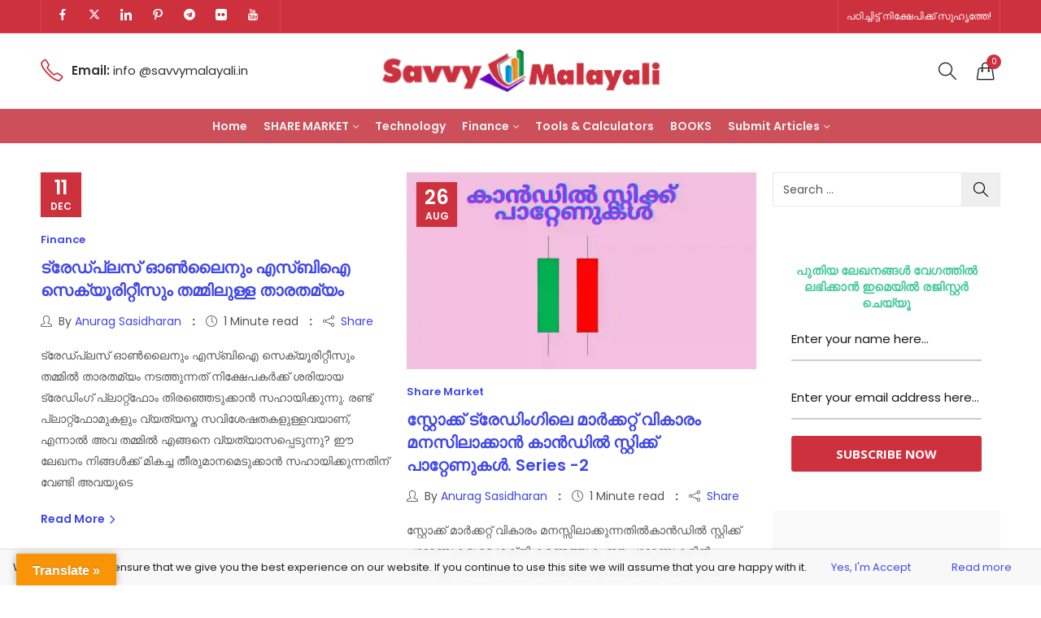

--- FILE ---
content_type: text/html; charset=UTF-8
request_url: https://www.savvymalayali.in/tag/intraday/
body_size: 65829
content:
<!DOCTYPE html><html lang="en-US" xmlns:og="http://ogp.me/ns#" xmlns:fb="http://ogp.me/ns/fb#"><head><meta charset="UTF-8" /><meta name="viewport" content="width=device-width, initial-scale=1, maximum-scale=1" /><link rel="profile" href="//gmpg.org/xfn/11"><meta name='robots' content='index, follow, max-image-preview:large, max-snippet:-1, max-video-preview:-1' /><title>intraday Archives - SavvyMalayali</title><link rel="canonical" href="https://savvymalayali.in/tag/intraday/" /><link rel="next" href="https://savvymalayali.in/tag/intraday/page/2/" /><meta name="twitter:card" content="summary_large_image" /><meta name="twitter:title" content="intraday Archives - SavvyMalayali" /> <script type="application/ld+json" class="yoast-schema-graph">{"@context":"https://schema.org","@graph":[{"@type":"CollectionPage","@id":"http://savvymalayali.in/tag/intraday/","url":"http://savvymalayali.in/tag/intraday/","name":"intraday Archives - SavvyMalayali","isPartOf":{"@id":"http://mail.savvymalayali.in/#website"},"breadcrumb":{"@id":"http://savvymalayali.in/tag/intraday/#breadcrumb"},"inLanguage":"en-US"},{"@type":"BreadcrumbList","@id":"http://savvymalayali.in/tag/intraday/#breadcrumb","itemListElement":[{"@type":"ListItem","position":1,"name":"Home","item":"http://mail.savvymalayali.in/"},{"@type":"ListItem","position":2,"name":"intraday"}]},{"@type":"WebSite","@id":"http://mail.savvymalayali.in/#website","url":"http://mail.savvymalayali.in/","name":"SavvyMalayali","description":"Lern to Earn -Ohari Vipani Today","publisher":{"@id":"http://mail.savvymalayali.in/#organization"},"potentialAction":[{"@type":"SearchAction","target":{"@type":"EntryPoint","urlTemplate":"http://mail.savvymalayali.in/?s={search_term_string}"},"query-input":{"@type":"PropertyValueSpecification","valueRequired":true,"valueName":"search_term_string"}}],"inLanguage":"en-US"},{"@type":"Organization","@id":"http://mail.savvymalayali.in/#organization","name":"SavvyMalayali","url":"http://mail.savvymalayali.in/","logo":{"@type":"ImageObject","inLanguage":"en-US","@id":"http://mail.savvymalayali.in/#/schema/logo/image/","url":"https://savvymalayali.in/wp-content/uploads/2021/12/android-chrome-512x512-1.png","contentUrl":"https://savvymalayali.in/wp-content/uploads/2021/12/android-chrome-512x512-1.png","width":512,"height":512,"caption":"SavvyMalayali"},"image":{"@id":"http://mail.savvymalayali.in/#/schema/logo/image/"}}]}</script> <link rel='dns-prefetch' href='//translate.google.com' /><link rel='dns-prefetch' href='//ajax.googleapis.com' /><link rel='dns-prefetch' href='//www.googletagmanager.com' /><link rel='dns-prefetch' href='//fonts.googleapis.com' /><link rel='dns-prefetch' href='//pagead2.googlesyndication.com' /><link rel='dns-prefetch' href='//fundingchoicesmessages.google.com' /><link rel='preconnect' href='https://fonts.gstatic.com' crossorigin /><link rel="alternate" type="application/rss+xml" title="SavvyMalayali &raquo; Feed" href="https://www.savvymalayali.in/feed/" /><link rel="alternate" type="application/rss+xml" title="SavvyMalayali &raquo; Comments Feed" href="https://www.savvymalayali.in/comments/feed/" /><meta name="theme-color" content="#FFFFFF"><link rel="alternate" type="application/rss+xml" title="SavvyMalayali &raquo; intraday Tag Feed" href="https://www.savvymalayali.in/tag/intraday/feed/" /><link data-optimized="2" rel="stylesheet" href="https://www.savvymalayali.in/wp-content/litespeed/css/d342095bacf674a4dceda8cd0fcc0321.css?ver=cbbd3" /><link   rel="preload" as="style" href="https://fonts.googleapis.com/css?family=Poppins:100,200,300,400,500,600,700,800,900,100italic,200italic,300italic,400italic,500italic,600italic,700italic,800italic,900italic%7CSatisfy:400&#038;subset=latin&#038;display=swap&#038;ver=1766613615" /><noscript><link   rel="stylesheet" href="https://fonts.googleapis.com/css?family=Poppins:100,200,300,400,500,600,700,800,900,100italic,200italic,300italic,400italic,500italic,600italic,700italic,800italic,900italic%7CSatisfy:400&#038;subset=latin&#038;display=swap&#038;ver=1766613615" /></noscript><script type="text/template" id="tmpl-variation-template"><div class="woocommerce-variation-description">{{{ data.variation.variation_description }}}</div>
	<div class="woocommerce-variation-price">{{{ data.variation.price_html }}}</div>
	<div class="woocommerce-variation-availability">{{{ data.variation.availability_html }}}</div></script> <script type="text/template" id="tmpl-unavailable-variation-template"><p role="alert">Sorry, this product is unavailable. Please choose a different combination.</p></script> <script type="text/javascript" src="https://www.savvymalayali.in/wp-includes/js/jquery/jquery.min.js?ver=3.7.1" id="jquery-core-js"></script> <script data-optimized="1" type="text/javascript" src="https://www.savvymalayali.in/wp-content/litespeed/js/cfb1503d0029b899eec160a8b2e53c43.js?ver=d4c74" id="jquery-migrate-js"></script> <script data-optimized="1" type="text/javascript" src="https://www.savvymalayali.in/wp-content/litespeed/js/cac18c9231232c5b1476069cbb35634f.js?ver=5e97a" id="wp-hooks-js"></script> <script data-optimized="1" type="text/javascript" src="https://www.savvymalayali.in/wp-content/litespeed/js/31fe6d86c96062c095ccdbc01e62d0cb.js?ver=e2fcf" id="wp-i18n-js"></script> <script data-optimized="1" type="text/javascript" id="wp-i18n-js-after">wp.i18n.setLocaleData({'text direction\u0004ltr':['ltr']})</script> <script data-optimized="1" type="text/javascript" src="https://www.savvymalayali.in/wp-content/litespeed/js/e7c4d2b959c9ca9cfb9fe51f447f308b.js?ver=67214" id="wc-jquery-blockui-js" defer="defer" data-wp-strategy="defer"></script> <script data-optimized="1" type="text/javascript" id="wc-add-to-cart-js-extra">var wc_add_to_cart_params={"ajax_url":"/wp-admin/admin-ajax.php","wc_ajax_url":"/?wc-ajax=%%endpoint%%","i18n_view_cart":"View cart","cart_url":"https://www.savvymalayali.in","is_cart":"","cart_redirect_after_add":"no"}</script> <script data-optimized="1" type="text/javascript" src="https://www.savvymalayali.in/wp-content/litespeed/js/21a9d6e58e87afa0bf02abd541ea15ac.js?ver=7cc76" id="wc-add-to-cart-js" defer="defer" data-wp-strategy="defer"></script> <script data-optimized="1" type="text/javascript" src="https://www.savvymalayali.in/wp-content/litespeed/js/370d5df51e0963abfecde536bd1fa657.js?ver=985a1" id="wc-js-cookie-js" defer="defer" data-wp-strategy="defer"></script> <script data-optimized="1" type="text/javascript" id="woocommerce-js-extra">var woocommerce_params={"ajax_url":"/wp-admin/admin-ajax.php","wc_ajax_url":"/?wc-ajax=%%endpoint%%","i18n_password_show":"Show password","i18n_password_hide":"Hide password"}</script> <script data-optimized="1" type="text/javascript" src="https://www.savvymalayali.in/wp-content/litespeed/js/b2db02a018b3bde57585cb3528fac8fe.js?ver=2e32e" id="woocommerce-js" defer="defer" data-wp-strategy="defer"></script> <script data-optimized="1" type="text/javascript" src="https://www.savvymalayali.in/wp-content/litespeed/js/9f5b8e5669d8b7348c4f2c8193d03219.js?ver=906f1" id="clipboard-js"></script> <script data-optimized="1" type="text/javascript" src="https://www.savvymalayali.in/wp-content/litespeed/js/3267c87fe8aa9920b0d1fed007a8f5dd.js?ver=77965" id="moxiejs-js"></script> <script data-optimized="1" type="text/javascript" src="https://www.savvymalayali.in/wp-content/litespeed/js/29022e32561ebe22ee867863d2e82012.js?ver=e4db4" id="plupload-js"></script> <script data-optimized="1" type="text/javascript" src="https://www.savvymalayali.in/wp-content/litespeed/js/a8ab684e614ba5044aaeba4529cd8b73.js?ver=1c3b6" id="underscore-js"></script> <script data-optimized="1" type="text/javascript" src="https://www.savvymalayali.in/wp-content/litespeed/js/4c850fc1816c598d2c2d02b2d9632cb3.js?ver=7f4de" id="wp-dom-ready-js"></script> <script data-optimized="1" type="text/javascript" src="https://www.savvymalayali.in/wp-content/litespeed/js/4dcb71868939c1cfe8264f928e3db363.js?ver=9bc61" id="wp-a11y-js"></script> <script data-optimized="1" type="text/javascript" id="plupload-handlers-js-extra">var pluploadL10n={"queue_limit_exceeded":"You have attempted to queue too many files.","file_exceeds_size_limit":"%s exceeds the maximum upload size for this site.","zero_byte_file":"This file is empty. Please try another.","invalid_filetype":"This file cannot be processed by the web server.","not_an_image":"This file is not an image. Please try another.","image_memory_exceeded":"Memory exceeded. Please try another smaller file.","image_dimensions_exceeded":"This is larger than the maximum size. Please try another.","default_error":"An error occurred in the upload. Please try again later.","missing_upload_url":"There was a configuration error. Please contact the server administrator.","upload_limit_exceeded":"You may only upload 1 file.","http_error":"Unexpected response from the server. The file may have been uploaded successfully. Check in the Media Library or reload the page.","http_error_image":"The server cannot process the image. This can happen if the server is busy or does not have enough resources to complete the task. Uploading a smaller image may help. Suggested maximum size is 2560 pixels.","upload_failed":"Upload failed.","big_upload_failed":"Please try uploading this file with the %1$sbrowser uploader%2$s.","big_upload_queued":"%s exceeds the maximum upload size for the multi-file uploader when used in your browser.","io_error":"IO error.","security_error":"Security error.","file_cancelled":"File canceled.","upload_stopped":"Upload stopped.","dismiss":"Dismiss","crunching":"Crunching\u2026","deleted":"moved to the Trash.","error_uploading":"\u201c%s\u201d has failed to upload.","unsupported_image":"This image cannot be displayed in a web browser. For best results convert it to JPEG before uploading.","noneditable_image":"The web server cannot generate responsive image sizes for this image. Convert it to JPEG or PNG before uploading.","file_url_copied":"The file URL has been copied to your clipboard"}</script> <script data-optimized="1" type="text/javascript" src="https://www.savvymalayali.in/wp-content/litespeed/js/e9c19c34c228891d98025b018c4a8aa5.js?ver=9e335" id="plupload-handlers-js"></script> <script data-optimized="1" type="text/javascript" id="wp-util-js-extra">var _wpUtilSettings={"ajax":{"url":"/wp-admin/admin-ajax.php"}}</script> <script data-optimized="1" type="text/javascript" src="https://www.savvymalayali.in/wp-content/litespeed/js/f90d334c672286134034cc02618be1f6.js?ver=51a17" id="wp-util-js"></script> <script data-optimized="1" type="text/javascript" id="wc-add-to-cart-variation-js-extra">var wc_add_to_cart_variation_params={"wc_ajax_url":"/?wc-ajax=%%endpoint%%","i18n_no_matching_variations_text":"Sorry, no products matched your selection. Please choose a different combination.","i18n_make_a_selection_text":"Please select some product options before adding this product to your cart.","i18n_unavailable_text":"Sorry, this product is unavailable. Please choose a different combination.","i18n_reset_alert_text":"Your selection has been reset. Please select some product options before adding this product to your cart."}</script> <script data-optimized="1" type="text/javascript" src="https://www.savvymalayali.in/wp-content/litespeed/js/596b68e7961d26354668135a25ce5c88.js?ver=e1f4f" id="wc-add-to-cart-variation-js" defer="defer" data-wp-strategy="defer"></script> <script data-optimized="1" type="text/javascript" id="wc-cart-fragments-js-extra">var wc_cart_fragments_params={"ajax_url":"/wp-admin/admin-ajax.php","wc_ajax_url":"/?wc-ajax=%%endpoint%%","cart_hash_key":"wc_cart_hash_ca582e1e0e3c54136192575f1f5aed7f","fragment_name":"wc_fragments_ca582e1e0e3c54136192575f1f5aed7f","request_timeout":"5000"}</script> <script data-optimized="1" type="text/javascript" src="https://www.savvymalayali.in/wp-content/litespeed/js/a495226c4031ebb46e7693fcac6c2210.js?ver=2aeaf" id="wc-cart-fragments-js" defer="defer" data-wp-strategy="defer"></script> 
 <script type="text/javascript" src="https://www.googletagmanager.com/gtag/js?id=G-QH715HHDPB" id="google_gtagjs-js" async></script> <script type="text/javascript" id="google_gtagjs-js-after">/*  */
window.dataLayer = window.dataLayer || [];function gtag(){dataLayer.push(arguments);}
gtag("set","linker",{"domains":["www.savvymalayali.in"]});
gtag("js", new Date());
gtag("set", "developer_id.dZTNiMT", true);
gtag("config", "G-QH715HHDPB");
//# sourceURL=google_gtagjs-js-after
/*  */</script> <link rel="https://api.w.org/" href="https://www.savvymalayali.in/wp-json/" /><link rel="alternate" title="JSON" type="application/json" href="https://www.savvymalayali.in/wp-json/wp/v2/tags/329" /><link rel="EditURI" type="application/rsd+xml" title="RSD" href="https://www.savvymalayali.in/xmlrpc.php?rsd" /><meta name="generator" content="WordPress 6.9" /><meta name="generator" content="WooCommerce 10.4.3" /> <script>function MyCopyText(){var target_text=window.getSelection(),add_text='<br><br>Read more here: '+document.location.href,out_text=target_text+add_text,fake=document.createElement('div');fake.style.position='absolute';fake.style.left='-99999px';document.body.appendChild(fake);fake.innerHTML=out_text;target_text.selectAllChildren(fake);window.setTimeout(function(){document.body.removeChild(fake)},100)}
document.addEventListener('copy',MyCopyText)</script><meta name="generator" content="Site Kit by Google 1.170.0" /><meta name="generator" content="Redux 4.5.4" />
<noscript><style>.woocommerce-product-gallery{ opacity: 1 !important; }</style></noscript><meta name="google-adsense-platform-account" content="ca-host-pub-2644536267352236"><meta name="google-adsense-platform-domain" content="sitekit.withgoogle.com"><meta name="generator" content="Elementor 3.34.2; features: additional_custom_breakpoints; settings: css_print_method-external, google_font-enabled, font_display-auto">
 <script type="text/javascript">/*  */

			( function( w, d, s, l, i ) {
				w[l] = w[l] || [];
				w[l].push( {'gtm.start': new Date().getTime(), event: 'gtm.js'} );
				var f = d.getElementsByTagName( s )[0],
					j = d.createElement( s ), dl = l != 'dataLayer' ? '&l=' + l : '';
				j.async = true;
				j.src = 'https://www.googletagmanager.com/gtm.js?id=' + i + dl;
				f.parentNode.insertBefore( j, f );
			} )( window, document, 'script', 'dataLayer', 'GTM-TBRMNRW' );
			
/*  */</script>  <script type="text/javascript" async="async" src="https://pagead2.googlesyndication.com/pagead/js/adsbygoogle.js?client=ca-pub-7843472533132511&amp;host=ca-host-pub-2644536267352236" crossorigin="anonymous"></script>  <script data-optimized="1" async src="https://www.savvymalayali.in/wp-content/litespeed/js/0582430ccd7f6b6786fbe681ecf7b3c4.js?ver=7b3c4" nonce="_9ZJ7ADCUjUV8odmJAmixA"></script><script data-optimized="1" nonce="_9ZJ7ADCUjUV8odmJAmixA">(function(){function signalGooglefcPresent(){if(!window.frames.googlefcPresent){if(document.body){const iframe=document.createElement('iframe');iframe.style='width: 0; height: 0; border: none; z-index: -1000; left: -1000px; top: -1000px;';iframe.style.display='none';iframe.name='googlefcPresent';document.body.appendChild(iframe)}else{setTimeout(signalGooglefcPresent,0)}}}signalGooglefcPresent()})()</script>  <script>(function(){'use strict';function aa(a){var b=0;return function(){return b<a.length?{done:!1,value:a[b++]}:{done:!0}}}var ba=typeof Object.defineProperties=="function"?Object.defineProperty:function(a,b,c){if(a==Array.prototype||a==Object.prototype)return a;a[b]=c.value;return a};function ca(a){a=["object"==typeof globalThis&&globalThis,a,"object"==typeof window&&window,"object"==typeof self&&self,"object"==typeof global&&global];for(var b=0;b<a.length;++b){var c=a[b];if(c&&c.Math==Math)return c}throw Error("Cannot find global object");}var da=ca(this);function l(a,b){if(b)a:{var c=da;a=a.split(".");for(var d=0;d<a.length-1;d++){var e=a[d];if(!(e in c))break a;c=c[e]}a=a[a.length-1];d=c[a];b=b(d);b!=d&&b!=null&&ba(c,a,{configurable:!0,writable:!0,value:b})}}
function ea(a){return a.raw=a}function n(a){var b=typeof Symbol!="undefined"&&Symbol.iterator&&a[Symbol.iterator];if(b)return b.call(a);if(typeof a.length=="number")return{next:aa(a)};throw Error(String(a)+" is not an iterable or ArrayLike")}function fa(a){for(var b,c=[];!(b=a.next()).done;)c.push(b.value);return c}var ha=typeof Object.create=="function"?Object.create:function(a){function b(){}b.prototype=a;return new b},p;if(typeof Object.setPrototypeOf=="function")p=Object.setPrototypeOf;else{var q;a:{var ja={a:!0},ka={};try{ka.__proto__=ja;q=ka.a;break a}catch(a){}q=!1}p=q?function(a,b){a.__proto__=b;if(a.__proto__!==b)throw new TypeError(a+" is not extensible");return a}:null}var la=p;function t(a,b){a.prototype=ha(b.prototype);a.prototype.constructor=a;if(la)la(a,b);else for(var c in b)if(c!="prototype")if(Object.defineProperties){var d=Object.getOwnPropertyDescriptor(b,c);d&&Object.defineProperty(a,c,d)}else a[c]=b[c];a.A=b.prototype}function ma(){for(var a=Number(this),b=[],c=a;c<arguments.length;c++)b[c-a]=arguments[c];return b}l("Object.is",function(a){return a?a:function(b,c){return b===c?b!==0||1/b===1/c:b!==b&&c!==c}});l("Array.prototype.includes",function(a){return a?a:function(b,c){var d=this;d instanceof String&&(d=String(d));var e=d.length;c=c||0;for(c<0&&(c=Math.max(c+e,0));c<e;c++){var f=d[c];if(f===b||Object.is(f,b))return!0}return!1}});l("String.prototype.includes",function(a){return a?a:function(b,c){if(this==null)throw new TypeError("The 'this' value for String.prototype.includes must not be null or undefined");if(b instanceof RegExp)throw new TypeError("First argument to String.prototype.includes must not be a regular expression");return this.indexOf(b,c||0)!==-1}});l("Number.MAX_SAFE_INTEGER",function(){return 9007199254740991});l("Number.isFinite",function(a){return a?a:function(b){return typeof b!=="number"?!1:!isNaN(b)&&b!==Infinity&&b!==-Infinity}});l("Number.isInteger",function(a){return a?a:function(b){return Number.isFinite(b)?b===Math.floor(b):!1}});l("Number.isSafeInteger",function(a){return a?a:function(b){return Number.isInteger(b)&&Math.abs(b)<=Number.MAX_SAFE_INTEGER}});l("Math.trunc",function(a){return a?a:function(b){b=Number(b);if(isNaN(b)||b===Infinity||b===-Infinity||b===0)return b;var c=Math.floor(Math.abs(b));return b<0?-c:c}});var u=this||self;function v(a,b){a:{var c=["CLOSURE_FLAGS"];for(var d=u,e=0;e<c.length;e++)if(d=d[c[e]],d==null){c=null;break a}c=d}a=c&&c[a];return a!=null?a:b}function w(a){return a};function na(a){u.setTimeout(function(){throw a},0)};var oa=v(610401301,!1),pa=v(188588736,!0),qa=v(645172343,v(1,!0));var x,ra=u.navigator;x=ra?ra.userAgentData||null:null;function z(a){return oa?x?x.brands.some(function(b){return(b=b.brand)&&b.indexOf(a)!=-1}):!1:!1}function A(a){var b;a:{if(b=u.navigator)if(b=b.userAgent)break a;b=""}return b.indexOf(a)!=-1};function B(){return oa?!!x&&x.brands.length>0:!1}function C(){return B()?z("Chromium"):(A("Chrome")||A("CriOS"))&&!(B()?0:A("Edge"))||A("Silk")};var sa=B()?!1:A("Trident")||A("MSIE");!A("Android")||C();C();A("Safari")&&(C()||(B()?0:A("Coast"))||(B()?0:A("Opera"))||(B()?0:A("Edge"))||(B()?z("Microsoft Edge"):A("Edg/"))||B()&&z("Opera"));var ta={},D=null;var ua=typeof Uint8Array!=="undefined",va=!sa&&typeof btoa==="function";var wa;function E(){return typeof BigInt==="function"};var F=typeof Symbol==="function"&&typeof Symbol()==="symbol";function xa(a){return typeof Symbol==="function"&&typeof Symbol()==="symbol"?Symbol():a}var G=xa(),ya=xa("2ex");var za=F?function(a,b){a[G]|=b}:function(a,b){a.g!==void 0?a.g|=b:Object.defineProperties(a,{g:{value:b,configurable:!0,writable:!0,enumerable:!1}})},H=F?function(a){return a[G]|0}:function(a){return a.g|0},I=F?function(a){return a[G]}:function(a){return a.g},J=F?function(a,b){a[G]=b}:function(a,b){a.g!==void 0?a.g=b:Object.defineProperties(a,{g:{value:b,configurable:!0,writable:!0,enumerable:!1}})};function Aa(a,b){J(b,(a|0)&-14591)}function Ba(a,b){J(b,(a|34)&-14557)};var K={},Ca={};function Da(a){return!(!a||typeof a!=="object"||a.g!==Ca)}function Ea(a){return a!==null&&typeof a==="object"&&!Array.isArray(a)&&a.constructor===Object}function L(a,b,c){if(!Array.isArray(a)||a.length)return!1;var d=H(a);if(d&1)return!0;if(!(b&&(Array.isArray(b)?b.includes(c):b.has(c))))return!1;J(a,d|1);return!0};var M=0,N=0;function Fa(a){var b=a>>>0;M=b;N=(a-b)/4294967296>>>0}function Ga(a){if(a<0){Fa(-a);var b=n(Ha(M,N));a=b.next().value;b=b.next().value;M=a>>>0;N=b>>>0}else Fa(a)}function Ia(a,b){b>>>=0;a>>>=0;if(b<=2097151)var c=""+(4294967296*b+a);else E()?c=""+(BigInt(b)<<BigInt(32)|BigInt(a)):(c=(a>>>24|b<<8)&16777215,b=b>>16&65535,a=(a&16777215)+c*6777216+b*6710656,c+=b*8147497,b*=2,a>=1E7&&(c+=a/1E7>>>0,a%=1E7),c>=1E7&&(b+=c/1E7>>>0,c%=1E7),c=b+Ja(c)+Ja(a));return c}
function Ja(a){a=String(a);return"0000000".slice(a.length)+a}function Ha(a,b){b=~b;a?a=~a+1:b+=1;return[a,b]};var Ka=/^-?([1-9][0-9]*|0)(\.[0-9]+)?$/;var O;function La(a,b){O=b;a=new a(b);O=void 0;return a}
function P(a,b,c){a==null&&(a=O);O=void 0;if(a==null){var d=96;c?(a=[c],d|=512):a=[];b&&(d=d&-16760833|(b&1023)<<14)}else{if(!Array.isArray(a))throw Error("narr");d=H(a);if(d&2048)throw Error("farr");if(d&64)return a;d|=64;if(c&&(d|=512,c!==a[0]))throw Error("mid");a:{c=a;var e=c.length;if(e){var f=e-1;if(Ea(c[f])){d|=256;b=f-(+!!(d&512)-1);if(b>=1024)throw Error("pvtlmt");d=d&-16760833|(b&1023)<<14;break a}}if(b){b=Math.max(b,e-(+!!(d&512)-1));if(b>1024)throw Error("spvt");d=d&-16760833|(b&1023)<<14}}}J(a,d);return a};function Ma(a){switch(typeof a){case "number":return isFinite(a)?a:String(a);case "boolean":return a?1:0;case "object":if(a)if(Array.isArray(a)){if(L(a,void 0,0))return}else if(ua&&a!=null&&a instanceof Uint8Array){if(va){for(var b="",c=0,d=a.length-10240;c<d;)b+=String.fromCharCode.apply(null,a.subarray(c,c+=10240));b+=String.fromCharCode.apply(null,c?a.subarray(c):a);a=btoa(b)}else{b===void 0&&(b=0);if(!D){D={};c="ABCDEFGHIJKLMNOPQRSTUVWXYZabcdefghijklmnopqrstuvwxyz0123456789".split("");d=["+/=","+/","-_=","-_.","-_"];for(var e=0;e<5;e++){var f=c.concat(d[e].split(""));ta[e]=f;for(var g=0;g<f.length;g++){var h=f[g];D[h]===void 0&&(D[h]=g)}}}b=ta[b];c=Array(Math.floor(a.length/3));d=b[64]||"";for(e=f=0;f<a.length-2;f+=3){var k=a[f],m=a[f+1];h=a[f+2];g=b[k>>2];k=b[(k&3)<<4|m>>4];m=b[(m&15)<<2|h>>6];h=b[h&63];c[e++]=g+k+m+h}g=0;h=d;switch(a.length-f){case 2:g=a[f+1],h=b[(g&15)<<2]||d;case 1:a=a[f],c[e]=b[a>>2]+b[(a&3)<<4|g>>4]+h+d}a=c.join("")}return a}}return a};function Na(a,b,c){a=Array.prototype.slice.call(a);var d=a.length,e=b&256?a[d-1]:void 0;d+=e?-1:0;for(b=b&512?1:0;b<d;b++)a[b]=c(a[b]);if(e){b=a[b]={};for(var f in e)Object.prototype.hasOwnProperty.call(e,f)&&(b[f]=c(e[f]))}return a}function Oa(a,b,c,d,e){if(a!=null){if(Array.isArray(a))a=L(a,void 0,0)?void 0:e&&H(a)&2?a:Pa(a,b,c,d!==void 0,e);else if(Ea(a)){var f={},g;for(g in a)Object.prototype.hasOwnProperty.call(a,g)&&(f[g]=Oa(a[g],b,c,d,e));a=f}else a=b(a,d);return a}}
function Pa(a,b,c,d,e){var f=d||c?H(a):0;d=d?!!(f&32):void 0;a=Array.prototype.slice.call(a);for(var g=0;g<a.length;g++)a[g]=Oa(a[g],b,c,d,e);c&&c(f,a);return a}function Qa(a){return a.s===K?a.toJSON():Ma(a)};function Ra(a,b,c){c=c===void 0?Ba:c;if(a!=null){if(ua&&a instanceof Uint8Array)return b?a:new Uint8Array(a);if(Array.isArray(a)){var d=H(a);if(d&2)return a;b&&(b=d===0||!!(d&32)&&!(d&64||!(d&16)));return b?(J(a,(d|34)&-12293),a):Pa(a,Ra,d&4?Ba:c,!0,!0)}a.s===K&&(c=a.h,d=I(c),a=d&2?a:La(a.constructor,Sa(c,d,!0)));return a}}function Sa(a,b,c){var d=c||b&2?Ba:Aa,e=!!(b&32);a=Na(a,b,function(f){return Ra(f,e,d)});za(a,32|(c?2:0));return a};function Ta(a,b){a=a.h;return Ua(a,I(a),b)}function Va(a,b,c,d){b=d+(+!!(b&512)-1);if(!(b<0||b>=a.length||b>=c))return a[b]}
function Ua(a,b,c,d){if(c===-1)return null;var e=b>>14&1023||536870912;if(c>=e){if(b&256)return a[a.length-1][c]}else{var f=a.length;if(d&&b&256&&(d=a[f-1][c],d!=null)){if(Va(a,b,e,c)&&ya!=null){var g;a=(g=wa)!=null?g:wa={};g=a[ya]||0;g>=4||(a[ya]=g+1,g=Error(),g.__closure__error__context__984382||(g.__closure__error__context__984382={}),g.__closure__error__context__984382.severity="incident",na(g))}return d}return Va(a,b,e,c)}}
function Wa(a,b,c,d,e){var f=b>>14&1023||536870912;if(c>=f||e&&!qa){var g=b;if(b&256)e=a[a.length-1];else{if(d==null)return;e=a[f+(+!!(b&512)-1)]={};g|=256}e[c]=d;c<f&&(a[c+(+!!(b&512)-1)]=void 0);g!==b&&J(a,g)}else a[c+(+!!(b&512)-1)]=d,b&256&&(a=a[a.length-1],c in a&&delete a[c])}
function Xa(a,b){var c=Ya;var d=d===void 0?!1:d;var e=a.h;var f=I(e),g=Ua(e,f,b,d);if(g!=null&&typeof g==="object"&&g.s===K)c=g;else if(Array.isArray(g)){var h=H(g),k=h;k===0&&(k|=f&32);k|=f&2;k!==h&&J(g,k);c=new c(g)}else c=void 0;c!==g&&c!=null&&Wa(e,f,b,c,d);e=c;if(e==null)return e;a=a.h;f=I(a);f&2||(g=e,c=g.h,h=I(c),g=h&2?La(g.constructor,Sa(c,h,!1)):g,g!==e&&(e=g,Wa(a,f,b,e,d)));return e}function Za(a,b){a=Ta(a,b);return a==null||typeof a==="string"?a:void 0}
function $a(a,b){var c=c===void 0?0:c;a=Ta(a,b);if(a!=null)if(b=typeof a,b==="number"?Number.isFinite(a):b!=="string"?0:Ka.test(a))if(typeof a==="number"){if(a=Math.trunc(a),!Number.isSafeInteger(a)){Ga(a);b=M;var d=N;if(a=d&2147483648)b=~b+1>>>0,d=~d>>>0,b==0&&(d=d+1>>>0);b=d*4294967296+(b>>>0);a=a?-b:b}}else if(b=Math.trunc(Number(a)),Number.isSafeInteger(b))a=String(b);else{if(b=a.indexOf("."),b!==-1&&(a=a.substring(0,b)),!(a[0]==="-"?a.length<20||a.length===20&&Number(a.substring(0,7))>-922337:a.length<19||a.length===19&&Number(a.substring(0,6))<922337)){if(a.length<16)Ga(Number(a));else if(E())a=BigInt(a),M=Number(a&BigInt(4294967295))>>>0,N=Number(a>>BigInt(32)&BigInt(4294967295));else{b=+(a[0]==="-");N=M=0;d=a.length;for(var e=b,f=(d-b)%6+b;f<=d;e=f,f+=6)e=Number(a.slice(e,f)),N*=1E6,M=M*1E6+e,M>=4294967296&&(N+=Math.trunc(M/4294967296),N>>>=0,M>>>=0);b&&(b=n(Ha(M,N)),a=b.next().value,b=b.next().value,M=a,N=b)}a=M;b=N;b&2147483648?E()?a=""+(BigInt(b|0)<<BigInt(32)|BigInt(a>>>0)):(b=n(Ha(a,b)),a=b.next().value,b=b.next().value,a="-"+Ia(a,b)):a=Ia(a,b)}}else a=void 0;return a!=null?a:c}function R(a,b){var c=c===void 0?"":c;a=Za(a,b);return a!=null?a:c};var S;function T(a,b,c){this.h=P(a,b,c)}T.prototype.toJSON=function(){return ab(this)};T.prototype.s=K;T.prototype.toString=function(){try{return S=!0,ab(this).toString()}finally{S=!1}};function ab(a){var b=S?a.h:Pa(a.h,Qa,void 0,void 0,!1);var c=!S;var d=pa?void 0:a.constructor.v;var e=I(c?a.h:b);if(a=b.length){var f=b[a-1],g=Ea(f);g?a--:f=void 0;e=+!!(e&512)-1;var h=b;if(g){b:{var k=f;var m={};g=!1;if(k)for(var r in k)if(Object.prototype.hasOwnProperty.call(k,r))if(isNaN(+r))m[r]=k[r];else{var y=k[r];Array.isArray(y)&&(L(y,d,+r)||Da(y)&&y.size===0)&&(y=null);y==null&&(g=!0);y!=null&&(m[r]=y)}if(g){for(var Q in m)break b;m=null}else m=k}k=m==null?f!=null:m!==f}for(var ia;a>0;a--){Q=a-1;r=h[Q];Q-=e;if(!(r==null||L(r,d,Q)||Da(r)&&r.size===0))break;ia=!0}if(h!==b||k||ia){if(!c)h=Array.prototype.slice.call(h,0,a);else if(ia||k||m)h.length=a;m&&h.push(m)}b=h}return b};function bb(a){return function(b){if(b==null||b=="")b=new a;else{b=JSON.parse(b);if(!Array.isArray(b))throw Error("dnarr");za(b,32);b=La(a,b)}return b}};function cb(a){this.h=P(a)}t(cb,T);var db=bb(cb);var U;function V(a){this.g=a}V.prototype.toString=function(){return this.g+""};var eb={};function fb(a){if(U===void 0){var b=null;var c=u.trustedTypes;if(c&&c.createPolicy){try{b=c.createPolicy("goog#html",{createHTML:w,createScript:w,createScriptURL:w})}catch(d){u.console&&u.console.error(d.message)}U=b}else U=b}a=(b=U)?b.createScriptURL(a):a;return new V(a,eb)};function gb(a){var b=ma.apply(1,arguments);if(b.length===0)return fb(a[0]);for(var c=a[0],d=0;d<b.length;d++)c+=encodeURIComponent(b[d])+a[d+1];return fb(c)};function hb(a,b){a.src=b instanceof V&&b.constructor===V?b.g:"type_error:TrustedResourceUrl";var c,d;(c=(b=(d=(c=(a.ownerDocument&&a.ownerDocument.defaultView||window).document).querySelector)==null?void 0:d.call(c,"script[nonce]"))?b.nonce||b.getAttribute("nonce")||"":"")&&a.setAttribute("nonce",c)};function ib(){return Math.floor(Math.random()*2147483648).toString(36)+Math.abs(Math.floor(Math.random()*2147483648)^Date.now()).toString(36)};function jb(a,b){b=String(b);a.contentType==="application/xhtml+xml"&&(b=b.toLowerCase());return a.createElement(b)}function kb(a){this.g=a||u.document||document};function lb(a){a=a===void 0?document:a;return a.createElement("script")};function mb(a,b,c,d,e,f){try{var g=a.g,h=lb(g);h.async=!0;hb(h,b);g.head.appendChild(h);h.addEventListener("load",function(){e();d&&g.head.removeChild(h)});h.addEventListener("error",function(){c>0?mb(a,b,c-1,d,e,f):(d&&g.head.removeChild(h),f())})}catch(k){f()}};var nb=u.atob("aHR0cHM6Ly93d3cuZ3N0YXRpYy5jb20vaW1hZ2VzL2ljb25zL21hdGVyaWFsL3N5c3RlbS8xeC93YXJuaW5nX2FtYmVyXzI0ZHAucG5n"),ob=u.atob("WW91IGFyZSBzZWVpbmcgdGhpcyBtZXNzYWdlIGJlY2F1c2UgYWQgb3Igc2NyaXB0IGJsb2NraW5nIHNvZnR3YXJlIGlzIGludGVyZmVyaW5nIHdpdGggdGhpcyBwYWdlLg=="),pb=u.atob("RGlzYWJsZSBhbnkgYWQgb3Igc2NyaXB0IGJsb2NraW5nIHNvZnR3YXJlLCB0aGVuIHJlbG9hZCB0aGlzIHBhZ2Uu");function qb(a,b,c){this.i=a;this.u=b;this.o=c;this.g=null;this.j=[];this.m=!1;this.l=new kb(this.i)}
function rb(a){if(a.i.body&&!a.m){var b=function(){sb(a);u.setTimeout(function(){tb(a,3)},50)};mb(a.l,a.u,2,!0,function(){u[a.o]||b()},b);a.m=!0}}
function sb(a){for(var b=W(1,5),c=0;c<b;c++){var d=X(a);a.i.body.appendChild(d);a.j.push(d)}b=X(a);b.style.bottom="0";b.style.left="0";b.style.position="fixed";b.style.width=W(100,110).toString()+"%";b.style.zIndex=W(2147483544,2147483644).toString();b.style.backgroundColor=ub(249,259,242,252,219,229);b.style.boxShadow="0 0 12px #888";b.style.color=ub(0,10,0,10,0,10);b.style.display="flex";b.style.justifyContent="center";b.style.fontFamily="Roboto, Arial";c=X(a);c.style.width=W(80,85).toString()+"%";c.style.maxWidth=W(750,775).toString()+"px";c.style.margin="24px";c.style.display="flex";c.style.alignItems="flex-start";c.style.justifyContent="center";d=jb(a.l.g,"IMG");d.className=ib();d.src=nb;d.alt="Warning icon";d.style.height="24px";d.style.width="24px";d.style.paddingRight="16px";var e=X(a),f=X(a);f.style.fontWeight="bold";f.textContent=ob;var g=X(a);g.textContent=pb;Y(a,e,f);Y(a,e,g);Y(a,c,d);Y(a,c,e);Y(a,b,c);a.g=b;a.i.body.appendChild(a.g);b=W(1,5);for(c=0;c<b;c++)d=X(a),a.i.body.appendChild(d),a.j.push(d)}function Y(a,b,c){for(var d=W(1,5),e=0;e<d;e++){var f=X(a);b.appendChild(f)}b.appendChild(c);c=W(1,5);for(d=0;d<c;d++)e=X(a),b.appendChild(e)}function W(a,b){return Math.floor(a+Math.random()*(b-a))}function ub(a,b,c,d,e,f){return"rgb("+W(Math.max(a,0),Math.min(b,255)).toString()+","+W(Math.max(c,0),Math.min(d,255)).toString()+","+W(Math.max(e,0),Math.min(f,255)).toString()+")"}function X(a){a=jb(a.l.g,"DIV");a.className=ib();return a}
function tb(a,b){b<=0||a.g!=null&&a.g.offsetHeight!==0&&a.g.offsetWidth!==0||(vb(a),sb(a),u.setTimeout(function(){tb(a,b-1)},50))}function vb(a){for(var b=n(a.j),c=b.next();!c.done;c=b.next())(c=c.value)&&c.parentNode&&c.parentNode.removeChild(c);a.j=[];(b=a.g)&&b.parentNode&&b.parentNode.removeChild(b);a.g=null};function wb(a,b,c,d,e){function f(k){document.body?g(document.body):k>0?u.setTimeout(function(){f(k-1)},e):b()}function g(k){k.appendChild(h);u.setTimeout(function(){h?(h.offsetHeight!==0&&h.offsetWidth!==0?b():a(),h.parentNode&&h.parentNode.removeChild(h)):a()},d)}var h=xb(c);f(3)}function xb(a){var b=document.createElement("div");b.className=a;b.style.width="1px";b.style.height="1px";b.style.position="absolute";b.style.left="-10000px";b.style.top="-10000px";b.style.zIndex="-10000";return b};function Ya(a){this.h=P(a)}t(Ya,T);function yb(a){this.h=P(a)}t(yb,T);var zb=bb(yb);function Ab(a){if(!a)return null;a=Za(a,4);var b;a===null||a===void 0?b=null:b=fb(a);return b};var Bb=ea([""]),Cb=ea([""]);function Db(a,b){this.m=a;this.o=new kb(a.document);this.g=b;this.j=R(this.g,1);this.u=Ab(Xa(this.g,2))||gb(Bb);this.i=!1;b=Ab(Xa(this.g,13))||gb(Cb);this.l=new qb(a.document,b,R(this.g,12))}Db.prototype.start=function(){Eb(this)};function Eb(a){Fb(a);mb(a.o,a.u,3,!1,function(){a:{var b=a.j;var c=u.btoa(b);if(c=u[c]){try{var d=db(u.atob(c))}catch(e){b=!1;break a}b=b===Za(d,1)}else b=!1}b?Z(a,R(a.g,14)):(Z(a,R(a.g,8)),rb(a.l))},function(){wb(function(){Z(a,R(a.g,7));rb(a.l)},function(){return Z(a,R(a.g,6))},R(a.g,9),$a(a.g,10),$a(a.g,11))})}function Z(a,b){a.i||(a.i=!0,a=new a.m.XMLHttpRequest,a.open("GET",b,!0),a.send())}function Fb(a){var b=u.btoa(a.j);a.m[b]&&Z(a,R(a.g,5))};(function(a,b){u[a]=function(){var c=ma.apply(0,arguments);u[a]=function(){};b.call.apply(b,[null].concat(c instanceof Array?c:fa(n(c))))}})("__h82AlnkH6D91__",function(a){typeof window.atob==="function"&&(new Db(window,zb(window.atob(a)))).start()})}).call(this);window.__h82AlnkH6D91__("[base64]/[base64]/[base64]/[base64]")</script> <link rel="icon" href="https://www.savvymalayali.in/wp-content/uploads/2023/06/savvymalayali-mal-1-1.webp" sizes="32x32" /><link rel="icon" href="https://www.savvymalayali.in/wp-content/uploads/2023/06/savvymalayali-mal-1-1.webp" sizes="192x192" /><link rel="apple-touch-icon" href="https://www.savvymalayali.in/wp-content/uploads/2023/06/savvymalayali-mal-1-1.webp" /><meta name="msapplication-TileImage" content="https://www.savvymalayali.in/wp-content/uploads/2023/06/savvymalayali-mal-1-1.webp" /><meta property="og:locale" content="en_US"/><meta property="og:site_name" content="SavvyMalayali"/><meta property="og:title" content="intraday Archives - SavvyMalayali"/><meta property="og:url" content="http://savvymalayali.in/tag/intraday/"/><meta property="og:type" content="article"/><meta property="og:description" content="Lern to Earn -Ohari Vipani Today"/><meta property="article:publisher" content="https://www.facebook.com/savvymalayali"/><meta name="twitter:title" content="intraday Archives - SavvyMalayali"/><meta name="twitter:url" content="http://savvymalayali.in/tag/intraday/"/><meta name="twitter:description" content="Lern to Earn -Ohari Vipani Today"/><meta name="twitter:card" content="summary_large_image"/>
 <script async src="https://pagead2.googlesyndication.com/pagead/js/adsbygoogle.js?client=ca-pub-7843472533132511" crossorigin="anonymous"></script> <script data-optimized="1" id="mcjs">!function(c,h,i,m,p){m=c.createElement(h),p=c.getElementsByTagName(h)[0],m.async=1,m.src=i,p.parentNode.insertBefore(m,p)}(document,"script","https://chimpstatic.com/mcjs-connected/js/users/65e327c9aef4957898da69f23/2b52ca058ebc230c93c5557ab.js")</script></head><body class="archive tag tag-intraday tag-329 wp-custom-logo wp-embed-responsive wp-theme-pressmart wp-child-theme-pressmart-child theme-pressmart woocommerce-no-js pressmart-v1.2.17 wrapper-full pressmart-skin-light has-sidebar right-sidebar has-widget-toggle has-widget-menu-toggle has-mobile-bottom-navbar has-mobile-canvas-sidebar has-moible-product-cart-icon elementor-default elementor-kit-6">
<noscript>
<iframe src="https://www.googletagmanager.com/ns.html?id=GTM-TBRMNRW" height="0" width="0" style="display:none;visibility:hidden"></iframe>
</noscript><div id="page" class="site-wrapper"><header id="header" class="site-header header-4"><div class="header-topbar"><div class="container"><div class="row"><div class="header-col header-col-left col-lg-6 col-xl-6 d-none d-lg-flex d-xl-flex"><div class="pressmart-social icons-default icons-shape-circle icons-size-default">
<a href="https://www.facebook.com/savvymalayali/" rel="external" target="_blank" class="social-facebook"><i class="picon-facebook"></i> <span class="social-text">Facebook</span></a><a href="https://twitter.com/savvymalayali1" rel="external" target="_blank" class="social-twitter"><i class="picon-x-twitter"></i> <span class="social-text">Twitter</span></a><a href="https://www.linkedin.com/in/anurag-sasidharan-1a6112b9/recent-activity/all/" rel="external" target="_blank" class="social-linkedin"><i class="picon-linkedin"></i> <span class="social-text">LinkedIn</span></a><a href="https://in.pinterest.com/anuragop/ovag/" rel="external" target="_blank" class="social-pinterest"><i class="picon-pinterest-alt"></i> <span class="social-text">Pinterest</span></a><a href="https://t.me/savvymalayali" rel="external" target="_blank" class="social-telegram"><i class="picon-telegram"></i> <span class="social-text">Telegram</span></a><a href="https://www.flickr.com/photos/savvymalayali/" rel="external" target="_blank" class="social-flickr"><i class="picon-flickr"></i> <span class="social-text">Flickr</span></a><a href="https://www.youtube.com/channel/UCwdb1p6Ua63D4thauhWWlfg" rel="external" target="_blank" class="social-youtube"><i class="picon-youtube"></i> <span class="social-text">Youtube</span></a></div></div><div class="header-col header-col-right col-lg-6 col-xl-6 d-none d-lg-flex d-xl-flex">
<span class="welcome-message">പഠിച്ചിട്ട് നിക്ഷേപിക്ക് സുഹൃത്തേ!</span></div><div class="header-mobile d-flex d-lg-none"><div class="header-col header-col-center col-12 justify-content-center">
<span class="welcome-message">പഠിച്ചിട്ട് നിക്ഷേപിക്ക് സുഹൃത്തേ!</span></div></div></div></div></div><div class="header-main"><div class="container"><div class="row"><div class="header-col header-col-left col-lg-4 col-xl-4 d-none d-lg-flex d-xl-flex"><div class="customer-support"><div class="customer-support-wrap">
<span class="contact-email"><strong>Email: </strong>info @savvymalayali.in</span></div></div></div><div class="header-col header-col-center col-lg-4 col-xl-4 justify-content-center d-none d-lg-flex d-xl-flex"><div class="header-logo">
<a href="https://www.savvymalayali.in/" rel="home">
<img class="logo" src="https://savvymalayali.in/wp-content/uploads/2025/03/savvymalayali-logo.webp" alt="SavvyMalayali" />
<img class="logo-light" src="https://savvymalayali.in/wp-content/uploads/2025/03/savvymalayali-logo.webp" alt="SavvyMalayali" />
<img class="mobile-logo" src="https://savvymalayali.in/wp-content/uploads/2025/03/savvymalayali-logo.webp" alt="SavvyMalayali" />
</a></div></div><div class="header-col header-col-right col-lg-4 col-xl-4 d-none d-lg-flex d-xl-flex"><div class="header-mini-search">
<a class="search-icon-text" href="#">
<span class="header-search-icon"></span>
<span class="header-icon-text">Search</span>
</a></div><div class="header-cart cart-style-1">
<a href="https://www.savvymalayali.in"><div class="header-cart-icon bag-icon">
<span class="header-cart-count">0</span></div>
<span class="header-icon-text">Cart</span>
</a></div></div><div class="header-col header-col-left col-3 d-flex d-lg-none d-xl-none"><div class="mobile-navbar">
<a href="#" class="navbar-toggle">
<span class="navbar-icon"><i class="picon-menu"></i></span>
<span class="navbar-label">Menu</span>
</a></div></div><div class="header-col header-col-center col-6 d-flex d-lg-none d-xl-none"><div class="header-logo">
<a href="https://www.savvymalayali.in/" rel="home">
<img class="logo" src="https://savvymalayali.in/wp-content/uploads/2025/03/savvymalayali-logo.webp" alt="SavvyMalayali" />
<img class="logo-light" src="https://savvymalayali.in/wp-content/uploads/2025/03/savvymalayali-logo.webp" alt="SavvyMalayali" />
<img class="mobile-logo" src="https://savvymalayali.in/wp-content/uploads/2025/03/savvymalayali-logo.webp" alt="SavvyMalayali" />
</a></div></div><div class="header-col header-col-right col-3 d-flex d-lg-none d-xl-none"><div class="header-mini-search">
<a class="search-icon-text" href="#">
<span class="header-search-icon"></span>
<span class="header-icon-text">Search</span>
</a></div><div class="header-cart cart-style-1">
<a href="https://www.savvymalayali.in"><div class="header-cart-icon bag-icon">
<span class="header-cart-count">0</span></div>
<span class="header-icon-text">Cart</span>
</a></div></div></div></div></div><div class="header-navigation d-none d-lg-flex d-xl-flex"><div class="container"><div class="row"><div class="header-col header-col-center col-lg-12 col-xl-12 justify-content-center d-none d-lg-flex d-xl-flex"><div class="main-navigation pressmart-navigation"><ul id="menu-main-menu" class="menu"><li id="menu-item-3186" class="menu-item menu-item-type-post_type menu-item-object-page menu-item-home menu-item-3186 item-level-0"><a href="https://www.savvymalayali.in/" class="nav-link"><span>Home</span></a></li><li id="menu-item-494" class="menu-item menu-item-type-taxonomy menu-item-object-category menu-item-has-children menu-item-494 item-level-0"><a href="https://www.savvymalayali.in/category/share-market/" class="nav-link"><span>SHARE MARKET</span></a><ul class="sub-menu"><li id="menu-item-1374" class="menu-item menu-item-type-taxonomy menu-item-object-category menu-item-1374 item-level-1"><a href="https://www.savvymalayali.in/category/share-market/technical-analysis/" class="nav-link"><span>Technical analysis</span></a></li><li id="menu-item-1377" class="menu-item menu-item-type-taxonomy menu-item-object-category menu-item-1377 item-level-1"><a href="https://www.savvymalayali.in/category/share-market/fundamental-analysis/" class="nav-link"><span>Fundamental analysis</span></a></li><li id="menu-item-820" class="menu-item menu-item-type-taxonomy menu-item-object-category menu-item-820 item-level-1"><a href="https://www.savvymalayali.in/category/ipo/" class="nav-link"><span>IPO</span></a></li></ul></li><li id="menu-item-67" class="menu-item menu-item-type-taxonomy menu-item-object-category menu-item-67 item-level-0"><a href="https://www.savvymalayali.in/category/technology/" class="nav-link"><span>Technology</span></a></li><li id="menu-item-1469" class="menu-item menu-item-type-taxonomy menu-item-object-category menu-item-has-children menu-item-1469 item-level-0"><a href="https://www.savvymalayali.in/category/finance/" class="nav-link"><span>Finance</span></a><ul class="sub-menu"><li id="menu-item-821" class="menu-item menu-item-type-taxonomy menu-item-object-category menu-item-821 item-level-1"><a href="https://www.savvymalayali.in/category/nre-corner/" class="nav-link"><span>NRE Corner</span></a></li><li id="menu-item-64" class="menu-item menu-item-type-taxonomy menu-item-object-category menu-item-64 item-level-1"><a href="https://www.savvymalayali.in/category/national/" class="nav-link"><span>National</span></a></li><li id="menu-item-63" class="menu-item menu-item-type-taxonomy menu-item-object-category menu-item-63 item-level-1"><a href="https://www.savvymalayali.in/category/international/" class="nav-link"><span>International</span></a></li></ul></li><li id="menu-item-2484" class="menu-item menu-item-type-post_type menu-item-object-page menu-item-2484 item-level-0"><a href="https://www.savvymalayali.in/tools-calculators-2/" class="nav-link"><span>Tools &#038; Calculators</span></a></li><li id="menu-item-3559" class="menu-item menu-item-type-custom menu-item-object-custom menu-item-3559 item-level-0"><a href="https://savvymalayali.in/must-read-investment-book/" class="nav-link"><span>BOOKS</span></a></li><li id="menu-item-3994" class="menu-item menu-item-type-post_type menu-item-object-page menu-item-has-children menu-item-3994 item-level-0"><a href="https://www.savvymalayali.in/submit-articles/" class="nav-link"><span>Submit Articles</span></a><ul class="sub-menu"><li id="menu-item-4088" class="menu-item menu-item-type-post_type menu-item-object-page menu-item-4088 item-level-1"><a href="https://www.savvymalayali.in/article-submission-guidelines/" class="nav-link"><span>Article Submission Guidelines</span></a></li><li id="menu-item-3997" class="menu-item menu-item-type-post_type menu-item-object-page menu-item-3997 item-level-1"><a href="https://www.savvymalayali.in/account/" class="nav-link"><span>Account</span></a></li><li id="menu-item-3996" class="menu-item menu-item-type-post_type menu-item-object-page menu-item-3996 item-level-1"><a href="https://www.savvymalayali.in/login/" class="nav-link"><span>Login</span></a></li></ul></li></ul></div></div></div></div></div></header><div id="main-content" class="site-content"><div class="container"><div class="row"><div id="primary" class="content-area col-12 col-md-8 col-lg-9 col-xl-9"><div class="articles-list row blog-grid simple-grid read-more-link" ><article id="post-3793" class="blog-post-loop  col-lg-6 col-md-6 col-12 meta-separator-colon post-meta-icon post-3793 post type-post status-publish format-standard hentry category-finance tag-day-trading tag-intraday tag-ohari tag-ohari-vipani tag-ohari-vipani-malayalam tag-share-market tag-40 tag-42"><div class="entry-post"><div class="entry-thumbnail-wrapper"><div class="entry-date">
<span class="date-day">11</span>Dec</div></div><div class="entry-content-wrapper"><header class="entry-header"><div class="entry-category">
<span class="cat-links"><a href="https://www.savvymalayali.in/category/finance/" rel="category tag">Finance</a> </span></div><h2 class="entry-title"><a href="https://www.savvymalayali.in/comparison-tradeplus-online-sbi-securities/" rel="bookmark">ട്രേഡ്പ്ലസ് ഓൺലൈനും എസ്‌ബി‌ഐ സെക്യൂരിറ്റീസും തമ്മിലുള്ള താരതമ്യം</a></h2><div class="entry-meta">
<span class="author-link vcard">
By <a href="https://www.savvymalayali.in/author/anuragop/" title="Posts by Anurag Sasidharan" rel="author">Anurag Sasidharan</a>				</span> 				<span class="post-read-time">
<span class="post-meta-label">
1 Minute read					</span>
</span><div class="post-share">
<span class="post-meta-label">
Share						</span><div class="meta-share-links"><div class="pressmart-social icons-colour  ">
<a href="#" rel="external" target="_blank" class="social-print"><i class="picon-printer"></i> <span class="social-text">Print</span></a><a href="/cdn-cgi/l/email-protection#[base64]" rel="external" target="_blank" class="social-email"><i class="picon-envelope"></i> <span class="social-text">Email</span></a><a href="https://wa.me/?text=https://www.savvymalayali.in/comparison-tradeplus-online-sbi-securities/" rel="external" target="_blank" class="social-whatsapp"><i class="picon-whatsapp"></i> <span class="social-text">WhatsApp</span></a><a href="https://getpocket.com/save?title=%E0%B4%9F%E0%B5%8D%E0%B4%B0%E0%B5%87%E0%B4%A1%E0%B5%8D%E0%B4%AA%E0%B5%8D%E0%B4%B2%E0%B4%B8%E0%B5%8D+%E0%B4%93%E0%B5%BA%E0%B4%B2%E0%B5%88%E0%B4%A8%E0%B5%81%E0%B4%82+%E0%B4%8E%E0%B4%B8%E0%B5%8D%E2%80%8C%E0%B4%AC%E0%B4%BF%E2%80%8C%E0%B4%90+%E0%B4%B8%E0%B5%86%E0%B4%95%E0%B5%8D%E0%B4%AF%E0%B5%82%E0%B4%B0%E0%B4%BF%E0%B4%B1%E0%B5%8D%E0%B4%B1%E0%B5%80%E0%B4%B8%E0%B5%81%E0%B4%82+%E0%B4%A4%E0%B4%AE%E0%B5%8D%E0%B4%AE%E0%B4%BF%E0%B4%B2%E0%B5%81%E0%B4%B3%E0%B5%8D%E0%B4%B3+%E0%B4%A4%E0%B4%BE%E0%B4%B0%E0%B4%A4%E0%B4%AE%E0%B5%8D%E0%B4%AF%E0%B4%82&amp;url=https://www.savvymalayali.in/comparison-tradeplus-online-sbi-securities/" rel="external" target="_blank" class="social-pocket"><i class="picon-pocket"></i> <span class="social-text">Pocket</span></a><a href="https://www.odnoklassniki.ru/dk?st.cmd=addShare&st.s=1&st._surl=https://www.savvymalayali.in/comparison-tradeplus-online-sbi-securities/&amp;description=%E0%B4%9F%E0%B5%8D%E0%B4%B0%E0%B5%87%E0%B4%A1%E0%B5%8D%E0%B4%AA%E0%B5%8D%E0%B4%B2%E0%B4%B8%E0%B5%8D+%E0%B4%93%E0%B5%BA%E0%B4%B2%E0%B5%88%E0%B4%A8%E0%B5%81%E0%B4%82+%E0%B4%8E%E0%B4%B8%E0%B5%8D%E2%80%8C%E0%B4%AC%E0%B4%BF%E2%80%8C%E0%B4%90+%E0%B4%B8%E0%B5%86%E0%B4%95%E0%B5%8D%E0%B4%AF%E0%B5%82%E0%B4%B0%E0%B4%BF%E0%B4%B1%E0%B5%8D%E0%B4%B1%E0%B5%80%E0%B4%B8%E0%B5%81%E0%B4%82+%E0%B4%A4%E0%B4%AE%E0%B5%8D%E0%B4%AE%E0%B4%BF%E0%B4%B2%E0%B5%81%E0%B4%B3%E0%B5%8D%E0%B4%B3+%E0%B4%A4%E0%B4%BE%E0%B4%B0%E0%B4%A4%E0%B4%AE%E0%B5%8D%E0%B4%AF%E0%B4%82&amp;media=https://www.savvymalayali.in/wp-includes/images/media/default.svg" rel="external" target="_blank" class="social-odnoklassniki"><i class="picon-odnoklassniki"></i> <span class="social-text">Odnoklassniki</span></a><a href="https://vk.com/share.php?url=https://www.savvymalayali.in/comparison-tradeplus-online-sbi-securities/" rel="external" target="_blank" class="social-vk"><i class="picon-vk"></i> <span class="social-text">VKontakte</span></a><a href="https://reddit.com/submit?url=https://www.savvymalayali.in/comparison-tradeplus-online-sbi-securities/&amp;title=%E0%B4%9F%E0%B5%8D%E0%B4%B0%E0%B5%87%E0%B4%A1%E0%B5%8D%E0%B4%AA%E0%B5%8D%E0%B4%B2%E0%B4%B8%E0%B5%8D+%E0%B4%93%E0%B5%BA%E0%B4%B2%E0%B5%88%E0%B4%A8%E0%B5%81%E0%B4%82+%E0%B4%8E%E0%B4%B8%E0%B5%8D%E2%80%8C%E0%B4%AC%E0%B4%BF%E2%80%8C%E0%B4%90+%E0%B4%B8%E0%B5%86%E0%B4%95%E0%B5%8D%E0%B4%AF%E0%B5%82%E0%B4%B0%E0%B4%BF%E0%B4%B1%E0%B5%8D%E0%B4%B1%E0%B5%80%E0%B4%B8%E0%B5%81%E0%B4%82+%E0%B4%A4%E0%B4%AE%E0%B5%8D%E0%B4%AE%E0%B4%BF%E0%B4%B2%E0%B5%81%E0%B4%B3%E0%B5%8D%E0%B4%B3+%E0%B4%A4%E0%B4%BE%E0%B4%B0%E0%B4%A4%E0%B4%AE%E0%B5%8D%E0%B4%AF%E0%B4%82" rel="external" target="_blank" class="social-reddit"><i class="picon-reddit"></i> <span class="social-text">Reddit</span></a><a href="http://www.stumbleupon.com/submit?url=https://www.savvymalayali.in/comparison-tradeplus-online-sbi-securities/&amp;title=%E0%B4%9F%E0%B5%8D%E0%B4%B0%E0%B5%87%E0%B4%A1%E0%B5%8D%E0%B4%AA%E0%B5%8D%E0%B4%B2%E0%B4%B8%E0%B5%8D+%E0%B4%93%E0%B5%BA%E0%B4%B2%E0%B5%88%E0%B4%A8%E0%B5%81%E0%B4%82+%E0%B4%8E%E0%B4%B8%E0%B5%8D%E2%80%8C%E0%B4%AC%E0%B4%BF%E2%80%8C%E0%B4%90+%E0%B4%B8%E0%B5%86%E0%B4%95%E0%B5%8D%E0%B4%AF%E0%B5%82%E0%B4%B0%E0%B4%BF%E0%B4%B1%E0%B5%8D%E0%B4%B1%E0%B5%80%E0%B4%B8%E0%B5%81%E0%B4%82+%E0%B4%A4%E0%B4%AE%E0%B5%8D%E0%B4%AE%E0%B4%BF%E0%B4%B2%E0%B5%81%E0%B4%B3%E0%B5%8D%E0%B4%B3+%E0%B4%A4%E0%B4%BE%E0%B4%B0%E0%B4%A4%E0%B4%AE%E0%B5%8D%E0%B4%AF%E0%B4%82" rel="external" target="_blank" class="social-stumbleupon"><i class="picon-stumbleupon"></i> <span class="social-text">StumbleUpon</span></a><a href="https://tumblr.com/widgets/share/tool?canonicalUrl=https://www.savvymalayali.in/comparison-tradeplus-online-sbi-securities/&amp;name=%E0%B4%9F%E0%B5%8D%E0%B4%B0%E0%B5%87%E0%B4%A1%E0%B5%8D%E0%B4%AA%E0%B5%8D%E0%B4%B2%E0%B4%B8%E0%B5%8D+%E0%B4%93%E0%B5%BA%E0%B4%B2%E0%B5%88%E0%B4%A8%E0%B5%81%E0%B4%82+%E0%B4%8E%E0%B4%B8%E0%B5%8D%E2%80%8C%E0%B4%AC%E0%B4%BF%E2%80%8C%E0%B4%90+%E0%B4%B8%E0%B5%86%E0%B4%95%E0%B5%8D%E0%B4%AF%E0%B5%82%E0%B4%B0%E0%B4%BF%E0%B4%B1%E0%B5%8D%E0%B4%B1%E0%B5%80%E0%B4%B8%E0%B5%81%E0%B4%82+%E0%B4%A4%E0%B4%AE%E0%B5%8D%E0%B4%AE%E0%B4%BF%E0%B4%B2%E0%B5%81%E0%B4%B3%E0%B5%8D%E0%B4%B3+%E0%B4%A4%E0%B4%BE%E0%B4%B0%E0%B4%A4%E0%B4%AE%E0%B5%8D%E0%B4%AF%E0%B4%82" rel="external" target="_blank" class="social-tumblr"><i class="picon-tumblr"></i> <span class="social-text">Tumblr</span></a><a href="https://pinterest.com/pin/create/button/?url=https://www.savvymalayali.in/comparison-tradeplus-online-sbi-securities/&amp;description=%E0%B4%9F%E0%B5%8D%E0%B4%B0%E0%B5%87%E0%B4%A1%E0%B5%8D%E0%B4%AA%E0%B5%8D%E0%B4%B2%E0%B4%B8%E0%B5%8D+%E0%B4%93%E0%B5%BA%E0%B4%B2%E0%B5%88%E0%B4%A8%E0%B5%81%E0%B4%82+%E0%B4%8E%E0%B4%B8%E0%B5%8D%E2%80%8C%E0%B4%AC%E0%B4%BF%E2%80%8C%E0%B4%90+%E0%B4%B8%E0%B5%86%E0%B4%95%E0%B5%8D%E0%B4%AF%E0%B5%82%E0%B4%B0%E0%B4%BF%E0%B4%B1%E0%B5%8D%E0%B4%B1%E0%B5%80%E0%B4%B8%E0%B5%81%E0%B4%82+%E0%B4%A4%E0%B4%AE%E0%B5%8D%E0%B4%AE%E0%B4%BF%E0%B4%B2%E0%B5%81%E0%B4%B3%E0%B5%8D%E0%B4%B3+%E0%B4%A4%E0%B4%BE%E0%B4%B0%E0%B4%A4%E0%B4%AE%E0%B5%8D%E0%B4%AF%E0%B4%82&amp;media=https://www.savvymalayali.in/wp-includes/images/media/default.svg" rel="external" target="_blank" class="social-pinterest"><i class="picon-pinterest-alt"></i> <span class="social-text">Pinterest</span></a><a href="https://telegram.me/share/url?url=https://www.savvymalayali.in/comparison-tradeplus-online-sbi-securities/" rel="external" target="_blank" class="social-telegram"><i class="picon-telegram"></i> <span class="social-text">Telegram</span></a><a href="https://twitter.com/share?url=%E0%B4%9F%E0%B5%8D%E0%B4%B0%E0%B5%87%E0%B4%A1%E0%B5%8D%E0%B4%AA%E0%B5%8D%E0%B4%B2%E0%B4%B8%E0%B5%8D+%E0%B4%93%E0%B5%BA%E0%B4%B2%E0%B5%88%E0%B4%A8%E0%B5%81%E0%B4%82+%E0%B4%8E%E0%B4%B8%E0%B5%8D%E2%80%8C%E0%B4%AC%E0%B4%BF%E2%80%8C%E0%B4%90+%E0%B4%B8%E0%B5%86%E0%B4%95%E0%B5%8D%E0%B4%AF%E0%B5%82%E0%B4%B0%E0%B4%BF%E0%B4%B1%E0%B5%8D%E0%B4%B1%E0%B5%80%E0%B4%B8%E0%B5%81%E0%B4%82+%E0%B4%A4%E0%B4%AE%E0%B5%8D%E0%B4%AE%E0%B4%BF%E0%B4%B2%E0%B5%81%E0%B4%B3%E0%B5%8D%E0%B4%B3+%E0%B4%A4%E0%B4%BE%E0%B4%B0%E0%B4%A4%E0%B4%AE%E0%B5%8D%E0%B4%AF%E0%B4%82&amp;url=https://www.savvymalayali.in/comparison-tradeplus-online-sbi-securities/" rel="external" target="_blank" class="social-twitter"><i class="picon-x-twitter"></i> <span class="social-text">Twitter</span></a><a href="https://www.linkedin.com/shareArticle?mini=true&url=https://www.savvymalayali.in/comparison-tradeplus-online-sbi-securities/&amp;title=%E0%B4%9F%E0%B5%8D%E0%B4%B0%E0%B5%87%E0%B4%A1%E0%B5%8D%E0%B4%AA%E0%B5%8D%E0%B4%B2%E0%B4%B8%E0%B5%8D+%E0%B4%93%E0%B5%BA%E0%B4%B2%E0%B5%88%E0%B4%A8%E0%B5%81%E0%B4%82+%E0%B4%8E%E0%B4%B8%E0%B5%8D%E2%80%8C%E0%B4%AC%E0%B4%BF%E2%80%8C%E0%B4%90+%E0%B4%B8%E0%B5%86%E0%B4%95%E0%B5%8D%E0%B4%AF%E0%B5%82%E0%B4%B0%E0%B4%BF%E0%B4%B1%E0%B5%8D%E0%B4%B1%E0%B5%80%E0%B4%B8%E0%B5%81%E0%B4%82+%E0%B4%A4%E0%B4%AE%E0%B5%8D%E0%B4%AE%E0%B4%BF%E0%B4%B2%E0%B5%81%E0%B4%B3%E0%B5%8D%E0%B4%B3+%E0%B4%A4%E0%B4%BE%E0%B4%B0%E0%B4%A4%E0%B4%AE%E0%B5%8D%E0%B4%AF%E0%B4%82" rel="external" target="_blank" class="social-linkedin"><i class="picon-linkedin"></i> <span class="social-text">LinkedIn</span></a><a href="https://www.facebook.com/sharer/sharer.php?u=https://www.savvymalayali.in/comparison-tradeplus-online-sbi-securities/" rel="external" target="_blank" class="social-facebook"><i class="picon-facebook"></i> <span class="social-text">Facebook</span></a></div></div></div></div></header><div class="entry-content">
ട്രേഡ്പ്ലസ് ഓൺലൈനും എസ്‌ബി‌ഐ സെക്യൂരിറ്റീസും തമ്മിൽ താരതമ്യം നടത്തുന്നത് നിക്ഷേപകർക്ക് ശരിയായ ട്രേഡിംഗ് പ്ലാറ്റ്ഫോം തിരഞ്ഞെടുക്കാൻ സഹായിക്കുന്നു. രണ്ട് പ്ലാറ്റ്ഫോമുകളും വ്യത്യസ്ത സവിശേഷതകളുള്ളവയാണ്, എന്നാൽ അവ തമ്മിൽ എങ്ങനെ വ്യത്യാസപ്പെടുന്നു? ഈ ലേഖനം നിങ്ങൾക്ക് മികച്ച തീരുമാനമെടുക്കാൻ സഹായിക്കുന്നതിന് വേണ്ടി അവയുടെ</div><div class="entry-footer"><p class="read-more-btn">
<a href="https://www.savvymalayali.in/comparison-tradeplus-online-sbi-securities/" class="more-link">Read More </a></p></div></div></div></article><article id="post-3567" class="blog-post-loop  col-lg-6 col-md-6 col-12 meta-separator-colon post-meta-icon post-3567 post type-post status-publish format-standard has-post-thumbnail hentry category-share-market tag-day-trading tag-intraday tag-ohari-padanam-malayalam tag-ohari-vipani tag-ohari-vipani-malayalam tag-share-market tag-40 tag-42 tag-1458 tag-1461 tag-1460 tag-1281 tag-1457 tag-1459"><div class="entry-post"><div class="entry-thumbnail-wrapper"><div class="entry-date">
<span class="date-day">26</span>Aug</div><div class="post-thumbnail">
<a href="https://www.savvymalayali.in/decoding-market-sentiment-candlestick-patterns/" > <img width="480" height="270" src="https://www.savvymalayali.in/wp-content/themes/pressmart/assets/images/transparent.png" class="attachment-medium size-medium wp-post-image lazy" alt="കാൻഡിൽ സ്റ്റിക്ക് പാറ്റേണുകൾ" data-src="https://www.savvymalayali.in/wp-content/uploads/2023/08/കാൻഡിൽ-സ്റ്റിക്ക്-പാറ്റേണുകൾ-2-480x270.webp" data-srcset="https://www.savvymalayali.in/wp-content/uploads/2023/08/കാൻഡിൽ-സ്റ്റിക്ക്-പാറ്റേണുകൾ-2-480x270.webp 480w, https://www.savvymalayali.in/wp-content/uploads/2023/08/കാൻഡിൽ-സ്റ്റിക്ക്-പാറ്റേണുകൾ-2-1024x576.webp 1024w, https://www.savvymalayali.in/wp-content/uploads/2023/08/കാൻഡിൽ-സ്റ്റിക്ക്-പാറ്റേണുകൾ-2-768x432.webp 768w, https://www.savvymalayali.in/wp-content/uploads/2023/08/കാൻഡിൽ-സ്റ്റിക്ക്-പാറ്റേണുകൾ-2-1536x864.webp 1536w, https://www.savvymalayali.in/wp-content/uploads/2023/08/കാൻഡിൽ-സ്റ്റിക്ക്-പാറ്റേണുകൾ-2-2048x1152.webp 2048w" /></a></div></div><div class="entry-content-wrapper"><header class="entry-header"><div class="entry-category">
<span class="cat-links"><a href="https://www.savvymalayali.in/category/share-market/" rel="category tag">Share Market</a> </span></div><h2 class="entry-title"><a href="https://www.savvymalayali.in/decoding-market-sentiment-candlestick-patterns/" rel="bookmark">സ്റ്റോക്ക് ട്രേഡിംഗിലെ മാർക്കറ്റ് വികാരം മനസിലാക്കാൻ കാൻഡിൽ സ്റ്റിക്ക് പാറ്റേണുകൾ. Series -2</a></h2><div class="entry-meta">
<span class="author-link vcard">
By <a href="https://www.savvymalayali.in/author/anuragop/" title="Posts by Anurag Sasidharan" rel="author">Anurag Sasidharan</a>				</span> 				<span class="post-read-time">
<span class="post-meta-label">
1 Minute read					</span>
</span><div class="post-share">
<span class="post-meta-label">
Share						</span><div class="meta-share-links"><div class="pressmart-social icons-colour  ">
<a href="#" rel="external" target="_blank" class="social-print"><i class="picon-printer"></i> <span class="social-text">Print</span></a><a href="/cdn-cgi/l/email-protection#[base64]" rel="external" target="_blank" class="social-email"><i class="picon-envelope"></i> <span class="social-text">Email</span></a><a href="https://wa.me/?text=https://www.savvymalayali.in/decoding-market-sentiment-candlestick-patterns/" rel="external" target="_blank" class="social-whatsapp"><i class="picon-whatsapp"></i> <span class="social-text">WhatsApp</span></a><a href="https://getpocket.com/save?title=%E0%B4%B8%E0%B5%8D%E0%B4%B1%E0%B5%8D%E0%B4%B1%E0%B5%8B%E0%B4%95%E0%B5%8D%E0%B4%95%E0%B5%8D+%E0%B4%9F%E0%B5%8D%E0%B4%B0%E0%B5%87%E0%B4%A1%E0%B4%BF%E0%B4%82%E0%B4%97%E0%B4%BF%E0%B4%B2%E0%B5%86+%E0%B4%AE%E0%B4%BE%E0%B5%BC%E0%B4%95%E0%B5%8D%E0%B4%95%E0%B4%B1%E0%B5%8D%E0%B4%B1%E0%B5%8D+%E0%B4%B5%E0%B4%BF%E0%B4%95%E0%B4%BE%E0%B4%B0%E0%B4%82+%E0%B4%AE%E0%B4%A8%E0%B4%B8%E0%B4%BF%E0%B4%B2%E0%B4%BE%E0%B4%95%E0%B5%8D%E0%B4%95%E0%B4%BE%E0%B5%BB+%E0%B4%95%E0%B4%BE%E0%B5%BB%E0%B4%A1%E0%B4%BF%E0%B5%BD+%E0%B4%B8%E0%B5%8D%E0%B4%B1%E0%B5%8D%E0%B4%B1%E0%B4%BF%E0%B4%95%E0%B5%8D%E0%B4%95%E0%B5%8D+%E0%B4%AA%E0%B4%BE%E0%B4%B1%E0%B5%8D%E0%B4%B1%E0%B5%87%E0%B4%A3%E0%B5%81%E0%B4%95%E0%B5%BE.+Series+-2&amp;url=https://www.savvymalayali.in/decoding-market-sentiment-candlestick-patterns/" rel="external" target="_blank" class="social-pocket"><i class="picon-pocket"></i> <span class="social-text">Pocket</span></a><a href="https://www.odnoklassniki.ru/dk?st.cmd=addShare&st.s=1&st._surl=https://www.savvymalayali.in/decoding-market-sentiment-candlestick-patterns/&amp;description=%E0%B4%B8%E0%B5%8D%E0%B4%B1%E0%B5%8D%E0%B4%B1%E0%B5%8B%E0%B4%95%E0%B5%8D%E0%B4%95%E0%B5%8D+%E0%B4%9F%E0%B5%8D%E0%B4%B0%E0%B5%87%E0%B4%A1%E0%B4%BF%E0%B4%82%E0%B4%97%E0%B4%BF%E0%B4%B2%E0%B5%86+%E0%B4%AE%E0%B4%BE%E0%B5%BC%E0%B4%95%E0%B5%8D%E0%B4%95%E0%B4%B1%E0%B5%8D%E0%B4%B1%E0%B5%8D+%E0%B4%B5%E0%B4%BF%E0%B4%95%E0%B4%BE%E0%B4%B0%E0%B4%82+%E0%B4%AE%E0%B4%A8%E0%B4%B8%E0%B4%BF%E0%B4%B2%E0%B4%BE%E0%B4%95%E0%B5%8D%E0%B4%95%E0%B4%BE%E0%B5%BB+%E0%B4%95%E0%B4%BE%E0%B5%BB%E0%B4%A1%E0%B4%BF%E0%B5%BD+%E0%B4%B8%E0%B5%8D%E0%B4%B1%E0%B5%8D%E0%B4%B1%E0%B4%BF%E0%B4%95%E0%B5%8D%E0%B4%95%E0%B5%8D+%E0%B4%AA%E0%B4%BE%E0%B4%B1%E0%B5%8D%E0%B4%B1%E0%B5%87%E0%B4%A3%E0%B5%81%E0%B4%95%E0%B5%BE.+Series+-2&amp;media=https://www.savvymalayali.in/wp-content/uploads/2023/08/കാൻഡിൽ-സ്റ്റിക്ക്-പാറ്റേണുകൾ-2.webp" rel="external" target="_blank" class="social-odnoklassniki"><i class="picon-odnoklassniki"></i> <span class="social-text">Odnoklassniki</span></a><a href="https://vk.com/share.php?url=https://www.savvymalayali.in/decoding-market-sentiment-candlestick-patterns/" rel="external" target="_blank" class="social-vk"><i class="picon-vk"></i> <span class="social-text">VKontakte</span></a><a href="https://reddit.com/submit?url=https://www.savvymalayali.in/decoding-market-sentiment-candlestick-patterns/&amp;title=%E0%B4%B8%E0%B5%8D%E0%B4%B1%E0%B5%8D%E0%B4%B1%E0%B5%8B%E0%B4%95%E0%B5%8D%E0%B4%95%E0%B5%8D+%E0%B4%9F%E0%B5%8D%E0%B4%B0%E0%B5%87%E0%B4%A1%E0%B4%BF%E0%B4%82%E0%B4%97%E0%B4%BF%E0%B4%B2%E0%B5%86+%E0%B4%AE%E0%B4%BE%E0%B5%BC%E0%B4%95%E0%B5%8D%E0%B4%95%E0%B4%B1%E0%B5%8D%E0%B4%B1%E0%B5%8D+%E0%B4%B5%E0%B4%BF%E0%B4%95%E0%B4%BE%E0%B4%B0%E0%B4%82+%E0%B4%AE%E0%B4%A8%E0%B4%B8%E0%B4%BF%E0%B4%B2%E0%B4%BE%E0%B4%95%E0%B5%8D%E0%B4%95%E0%B4%BE%E0%B5%BB+%E0%B4%95%E0%B4%BE%E0%B5%BB%E0%B4%A1%E0%B4%BF%E0%B5%BD+%E0%B4%B8%E0%B5%8D%E0%B4%B1%E0%B5%8D%E0%B4%B1%E0%B4%BF%E0%B4%95%E0%B5%8D%E0%B4%95%E0%B5%8D+%E0%B4%AA%E0%B4%BE%E0%B4%B1%E0%B5%8D%E0%B4%B1%E0%B5%87%E0%B4%A3%E0%B5%81%E0%B4%95%E0%B5%BE.+Series+-2" rel="external" target="_blank" class="social-reddit"><i class="picon-reddit"></i> <span class="social-text">Reddit</span></a><a href="http://www.stumbleupon.com/submit?url=https://www.savvymalayali.in/decoding-market-sentiment-candlestick-patterns/&amp;title=%E0%B4%B8%E0%B5%8D%E0%B4%B1%E0%B5%8D%E0%B4%B1%E0%B5%8B%E0%B4%95%E0%B5%8D%E0%B4%95%E0%B5%8D+%E0%B4%9F%E0%B5%8D%E0%B4%B0%E0%B5%87%E0%B4%A1%E0%B4%BF%E0%B4%82%E0%B4%97%E0%B4%BF%E0%B4%B2%E0%B5%86+%E0%B4%AE%E0%B4%BE%E0%B5%BC%E0%B4%95%E0%B5%8D%E0%B4%95%E0%B4%B1%E0%B5%8D%E0%B4%B1%E0%B5%8D+%E0%B4%B5%E0%B4%BF%E0%B4%95%E0%B4%BE%E0%B4%B0%E0%B4%82+%E0%B4%AE%E0%B4%A8%E0%B4%B8%E0%B4%BF%E0%B4%B2%E0%B4%BE%E0%B4%95%E0%B5%8D%E0%B4%95%E0%B4%BE%E0%B5%BB+%E0%B4%95%E0%B4%BE%E0%B5%BB%E0%B4%A1%E0%B4%BF%E0%B5%BD+%E0%B4%B8%E0%B5%8D%E0%B4%B1%E0%B5%8D%E0%B4%B1%E0%B4%BF%E0%B4%95%E0%B5%8D%E0%B4%95%E0%B5%8D+%E0%B4%AA%E0%B4%BE%E0%B4%B1%E0%B5%8D%E0%B4%B1%E0%B5%87%E0%B4%A3%E0%B5%81%E0%B4%95%E0%B5%BE.+Series+-2" rel="external" target="_blank" class="social-stumbleupon"><i class="picon-stumbleupon"></i> <span class="social-text">StumbleUpon</span></a><a href="https://tumblr.com/widgets/share/tool?canonicalUrl=https://www.savvymalayali.in/decoding-market-sentiment-candlestick-patterns/&amp;name=%E0%B4%B8%E0%B5%8D%E0%B4%B1%E0%B5%8D%E0%B4%B1%E0%B5%8B%E0%B4%95%E0%B5%8D%E0%B4%95%E0%B5%8D+%E0%B4%9F%E0%B5%8D%E0%B4%B0%E0%B5%87%E0%B4%A1%E0%B4%BF%E0%B4%82%E0%B4%97%E0%B4%BF%E0%B4%B2%E0%B5%86+%E0%B4%AE%E0%B4%BE%E0%B5%BC%E0%B4%95%E0%B5%8D%E0%B4%95%E0%B4%B1%E0%B5%8D%E0%B4%B1%E0%B5%8D+%E0%B4%B5%E0%B4%BF%E0%B4%95%E0%B4%BE%E0%B4%B0%E0%B4%82+%E0%B4%AE%E0%B4%A8%E0%B4%B8%E0%B4%BF%E0%B4%B2%E0%B4%BE%E0%B4%95%E0%B5%8D%E0%B4%95%E0%B4%BE%E0%B5%BB+%E0%B4%95%E0%B4%BE%E0%B5%BB%E0%B4%A1%E0%B4%BF%E0%B5%BD+%E0%B4%B8%E0%B5%8D%E0%B4%B1%E0%B5%8D%E0%B4%B1%E0%B4%BF%E0%B4%95%E0%B5%8D%E0%B4%95%E0%B5%8D+%E0%B4%AA%E0%B4%BE%E0%B4%B1%E0%B5%8D%E0%B4%B1%E0%B5%87%E0%B4%A3%E0%B5%81%E0%B4%95%E0%B5%BE.+Series+-2" rel="external" target="_blank" class="social-tumblr"><i class="picon-tumblr"></i> <span class="social-text">Tumblr</span></a><a href="https://pinterest.com/pin/create/button/?url=https://www.savvymalayali.in/decoding-market-sentiment-candlestick-patterns/&amp;description=%E0%B4%B8%E0%B5%8D%E0%B4%B1%E0%B5%8D%E0%B4%B1%E0%B5%8B%E0%B4%95%E0%B5%8D%E0%B4%95%E0%B5%8D+%E0%B4%9F%E0%B5%8D%E0%B4%B0%E0%B5%87%E0%B4%A1%E0%B4%BF%E0%B4%82%E0%B4%97%E0%B4%BF%E0%B4%B2%E0%B5%86+%E0%B4%AE%E0%B4%BE%E0%B5%BC%E0%B4%95%E0%B5%8D%E0%B4%95%E0%B4%B1%E0%B5%8D%E0%B4%B1%E0%B5%8D+%E0%B4%B5%E0%B4%BF%E0%B4%95%E0%B4%BE%E0%B4%B0%E0%B4%82+%E0%B4%AE%E0%B4%A8%E0%B4%B8%E0%B4%BF%E0%B4%B2%E0%B4%BE%E0%B4%95%E0%B5%8D%E0%B4%95%E0%B4%BE%E0%B5%BB+%E0%B4%95%E0%B4%BE%E0%B5%BB%E0%B4%A1%E0%B4%BF%E0%B5%BD+%E0%B4%B8%E0%B5%8D%E0%B4%B1%E0%B5%8D%E0%B4%B1%E0%B4%BF%E0%B4%95%E0%B5%8D%E0%B4%95%E0%B5%8D+%E0%B4%AA%E0%B4%BE%E0%B4%B1%E0%B5%8D%E0%B4%B1%E0%B5%87%E0%B4%A3%E0%B5%81%E0%B4%95%E0%B5%BE.+Series+-2&amp;media=https://www.savvymalayali.in/wp-content/uploads/2023/08/കാൻഡിൽ-സ്റ്റിക്ക്-പാറ്റേണുകൾ-2.webp" rel="external" target="_blank" class="social-pinterest"><i class="picon-pinterest-alt"></i> <span class="social-text">Pinterest</span></a><a href="https://telegram.me/share/url?url=https://www.savvymalayali.in/decoding-market-sentiment-candlestick-patterns/" rel="external" target="_blank" class="social-telegram"><i class="picon-telegram"></i> <span class="social-text">Telegram</span></a><a href="https://twitter.com/share?url=%E0%B4%B8%E0%B5%8D%E0%B4%B1%E0%B5%8D%E0%B4%B1%E0%B5%8B%E0%B4%95%E0%B5%8D%E0%B4%95%E0%B5%8D+%E0%B4%9F%E0%B5%8D%E0%B4%B0%E0%B5%87%E0%B4%A1%E0%B4%BF%E0%B4%82%E0%B4%97%E0%B4%BF%E0%B4%B2%E0%B5%86+%E0%B4%AE%E0%B4%BE%E0%B5%BC%E0%B4%95%E0%B5%8D%E0%B4%95%E0%B4%B1%E0%B5%8D%E0%B4%B1%E0%B5%8D+%E0%B4%B5%E0%B4%BF%E0%B4%95%E0%B4%BE%E0%B4%B0%E0%B4%82+%E0%B4%AE%E0%B4%A8%E0%B4%B8%E0%B4%BF%E0%B4%B2%E0%B4%BE%E0%B4%95%E0%B5%8D%E0%B4%95%E0%B4%BE%E0%B5%BB+%E0%B4%95%E0%B4%BE%E0%B5%BB%E0%B4%A1%E0%B4%BF%E0%B5%BD+%E0%B4%B8%E0%B5%8D%E0%B4%B1%E0%B5%8D%E0%B4%B1%E0%B4%BF%E0%B4%95%E0%B5%8D%E0%B4%95%E0%B5%8D+%E0%B4%AA%E0%B4%BE%E0%B4%B1%E0%B5%8D%E0%B4%B1%E0%B5%87%E0%B4%A3%E0%B5%81%E0%B4%95%E0%B5%BE.+Series+-2&amp;url=https://www.savvymalayali.in/decoding-market-sentiment-candlestick-patterns/" rel="external" target="_blank" class="social-twitter"><i class="picon-x-twitter"></i> <span class="social-text">Twitter</span></a><a href="https://www.linkedin.com/shareArticle?mini=true&url=https://www.savvymalayali.in/decoding-market-sentiment-candlestick-patterns/&amp;title=%E0%B4%B8%E0%B5%8D%E0%B4%B1%E0%B5%8D%E0%B4%B1%E0%B5%8B%E0%B4%95%E0%B5%8D%E0%B4%95%E0%B5%8D+%E0%B4%9F%E0%B5%8D%E0%B4%B0%E0%B5%87%E0%B4%A1%E0%B4%BF%E0%B4%82%E0%B4%97%E0%B4%BF%E0%B4%B2%E0%B5%86+%E0%B4%AE%E0%B4%BE%E0%B5%BC%E0%B4%95%E0%B5%8D%E0%B4%95%E0%B4%B1%E0%B5%8D%E0%B4%B1%E0%B5%8D+%E0%B4%B5%E0%B4%BF%E0%B4%95%E0%B4%BE%E0%B4%B0%E0%B4%82+%E0%B4%AE%E0%B4%A8%E0%B4%B8%E0%B4%BF%E0%B4%B2%E0%B4%BE%E0%B4%95%E0%B5%8D%E0%B4%95%E0%B4%BE%E0%B5%BB+%E0%B4%95%E0%B4%BE%E0%B5%BB%E0%B4%A1%E0%B4%BF%E0%B5%BD+%E0%B4%B8%E0%B5%8D%E0%B4%B1%E0%B5%8D%E0%B4%B1%E0%B4%BF%E0%B4%95%E0%B5%8D%E0%B4%95%E0%B5%8D+%E0%B4%AA%E0%B4%BE%E0%B4%B1%E0%B5%8D%E0%B4%B1%E0%B5%87%E0%B4%A3%E0%B5%81%E0%B4%95%E0%B5%BE.+Series+-2" rel="external" target="_blank" class="social-linkedin"><i class="picon-linkedin"></i> <span class="social-text">LinkedIn</span></a><a href="https://www.facebook.com/sharer/sharer.php?u=https://www.savvymalayali.in/decoding-market-sentiment-candlestick-patterns/" rel="external" target="_blank" class="social-facebook"><i class="picon-facebook"></i> <span class="social-text">Facebook</span></a></div></div></div></div></header><div class="entry-content">
സ്റ്റോക്ക് മാർക്കറ്റ് വികാരം മനസ്സിലാക്കുന്നതിൽകാൻഡിൽ സ്റ്റിക്ക് പാറ്റേണുകളുടെ ശക്തി കണ്ടെത്തുക. ഈ പാറ്റേണുകളിൽ നിന്നുള്ള സ്ഥിതിവിവരക്കണക്കുകൾ ഉപയോഗിച്ച് നിങ്ങളുടെ ട്രേഡിംഗ് കഴിവുകൾ മെച്ചപ്പെടുത്തുക.</div><div class="entry-footer"><p class="read-more-btn">
<a href="https://www.savvymalayali.in/decoding-market-sentiment-candlestick-patterns/" class="more-link">Read More </a></p></div></div></div></article><article id="post-2927" class="blog-post-loop  col-lg-6 col-md-6 col-12 meta-separator-colon post-meta-icon post-2927 post type-post status-publish format-standard has-post-thumbnail hentry category-fundamental-analysis tag-day-trading tag-intraday tag-ohari tag-ohari-padanam-malayalam tag-ohari-vipani tag-ohari-vipani-malayalam tag-share-market tag-1267 tag-40 tag-42 tag-46"><div class="entry-post"><div class="entry-thumbnail-wrapper"><div class="entry-date">
<span class="date-day">08</span>Jun</div><div class="post-thumbnail">
<a href="https://www.savvymalayali.in/fundamental-analysis-in-stock-market/" > <img width="300" height="169" src="https://www.savvymalayali.in/wp-content/themes/pressmart/assets/images/transparent.png" class="attachment-medium size-medium wp-post-image lazy" alt="എന്താണ് അടിസ്ഥാന വിശകലനം (ഫണ്ടമെന്റൽ അനാലിസിസ്)" data-src="https://www.savvymalayali.in/wp-content/uploads/2023/06/എന്താണ്-അടിസ്ഥാന-വിശകലനം-ഫണ്ടമെന്റൽ-അനാലിസിസ്-300x169.webp" data-srcset="https://www.savvymalayali.in/wp-content/uploads/2023/06/എന്താണ്-അടിസ്ഥാന-വിശകലനം-ഫണ്ടമെന്റൽ-അനാലിസിസ്-300x169.webp 300w, https://www.savvymalayali.in/wp-content/uploads/2023/06/എന്താണ്-അടിസ്ഥാന-വിശകലനം-ഫണ്ടമെന്റൽ-അനാലിസിസ്-150x84.webp 150w, https://www.savvymalayali.in/wp-content/uploads/2023/06/എന്താണ്-അടിസ്ഥാന-വിശകലനം-ഫണ്ടമെന്റൽ-അനാലിസിസ്-700x394.webp 700w, https://www.savvymalayali.in/wp-content/uploads/2023/06/എന്താണ്-അടിസ്ഥാന-വിശകലനം-ഫണ്ടമെന്റൽ-അനാലിസിസ്-1024x576.webp 1024w, https://www.savvymalayali.in/wp-content/uploads/2023/06/എന്താണ്-അടിസ്ഥാന-വിശകലനം-ഫണ്ടമെന്റൽ-അനാലിസിസ്-768x432.webp 768w, https://www.savvymalayali.in/wp-content/uploads/2023/06/എന്താണ്-അടിസ്ഥാന-വിശകലനം-ഫണ്ടമെന്റൽ-അനാലിസിസ്-1536x864.webp 1536w, https://www.savvymalayali.in/wp-content/uploads/2023/06/എന്താണ്-അടിസ്ഥാന-വിശകലനം-ഫണ്ടമെന്റൽ-അനാലിസിസ്-2048x1152.webp 2048w" /></a></div></div><div class="entry-content-wrapper"><header class="entry-header"><div class="entry-category">
<span class="cat-links"><a href="https://www.savvymalayali.in/category/share-market/fundamental-analysis/" rel="category tag">Fundamental analysis</a> </span></div><h2 class="entry-title"><a href="https://www.savvymalayali.in/fundamental-analysis-in-stock-market/" rel="bookmark">അടിസ്ഥാന വിശകലനം സ്റ്റോക്ക് മാർക്കറ്റ് നിക്ഷേപത്തിൽ.</a></h2><div class="entry-meta">
<span class="author-link vcard">
By <a href="https://www.savvymalayali.in/author/anuragop/" title="Posts by Anurag Sasidharan" rel="author">Anurag Sasidharan</a>				</span> 				<span class="post-read-time">
<span class="post-meta-label">
1 Minute read					</span>
</span><div class="post-share">
<span class="post-meta-label">
Share						</span><div class="meta-share-links"><div class="pressmart-social icons-colour  ">
<a href="#" rel="external" target="_blank" class="social-print"><i class="picon-printer"></i> <span class="social-text">Print</span></a><a href="/cdn-cgi/l/email-protection#[base64]" rel="external" target="_blank" class="social-email"><i class="picon-envelope"></i> <span class="social-text">Email</span></a><a href="https://wa.me/?text=https://www.savvymalayali.in/fundamental-analysis-in-stock-market/" rel="external" target="_blank" class="social-whatsapp"><i class="picon-whatsapp"></i> <span class="social-text">WhatsApp</span></a><a href="https://getpocket.com/save?title=%E0%B4%85%E0%B4%9F%E0%B4%BF%E0%B4%B8%E0%B5%8D%E0%B4%A5%E0%B4%BE%E0%B4%A8+%E0%B4%B5%E0%B4%BF%E0%B4%B6%E0%B4%95%E0%B4%B2%E0%B4%A8%E0%B4%82+%E0%B4%B8%E0%B5%8D%E0%B4%B1%E0%B5%8D%E0%B4%B1%E0%B5%8B%E0%B4%95%E0%B5%8D%E0%B4%95%E0%B5%8D+%E0%B4%AE%E0%B4%BE%E0%B5%BC%E0%B4%95%E0%B5%8D%E0%B4%95%E0%B4%B1%E0%B5%8D%E0%B4%B1%E0%B5%8D+%E0%B4%A8%E0%B4%BF%E0%B4%95%E0%B5%8D%E0%B4%B7%E0%B5%87%E0%B4%AA%E0%B4%A4%E0%B5%8D%E0%B4%A4%E0%B4%BF%E0%B5%BD.&amp;url=https://www.savvymalayali.in/fundamental-analysis-in-stock-market/" rel="external" target="_blank" class="social-pocket"><i class="picon-pocket"></i> <span class="social-text">Pocket</span></a><a href="https://www.odnoklassniki.ru/dk?st.cmd=addShare&st.s=1&st._surl=https://www.savvymalayali.in/fundamental-analysis-in-stock-market/&amp;description=%E0%B4%85%E0%B4%9F%E0%B4%BF%E0%B4%B8%E0%B5%8D%E0%B4%A5%E0%B4%BE%E0%B4%A8+%E0%B4%B5%E0%B4%BF%E0%B4%B6%E0%B4%95%E0%B4%B2%E0%B4%A8%E0%B4%82+%E0%B4%B8%E0%B5%8D%E0%B4%B1%E0%B5%8D%E0%B4%B1%E0%B5%8B%E0%B4%95%E0%B5%8D%E0%B4%95%E0%B5%8D+%E0%B4%AE%E0%B4%BE%E0%B5%BC%E0%B4%95%E0%B5%8D%E0%B4%95%E0%B4%B1%E0%B5%8D%E0%B4%B1%E0%B5%8D+%E0%B4%A8%E0%B4%BF%E0%B4%95%E0%B5%8D%E0%B4%B7%E0%B5%87%E0%B4%AA%E0%B4%A4%E0%B5%8D%E0%B4%A4%E0%B4%BF%E0%B5%BD.&amp;media=https://www.savvymalayali.in/wp-content/uploads/2023/06/എന്താണ്-അടിസ്ഥാന-വിശകലനം-ഫണ്ടമെന്റൽ-അനാലിസിസ്.webp" rel="external" target="_blank" class="social-odnoklassniki"><i class="picon-odnoklassniki"></i> <span class="social-text">Odnoklassniki</span></a><a href="https://vk.com/share.php?url=https://www.savvymalayali.in/fundamental-analysis-in-stock-market/" rel="external" target="_blank" class="social-vk"><i class="picon-vk"></i> <span class="social-text">VKontakte</span></a><a href="https://reddit.com/submit?url=https://www.savvymalayali.in/fundamental-analysis-in-stock-market/&amp;title=%E0%B4%85%E0%B4%9F%E0%B4%BF%E0%B4%B8%E0%B5%8D%E0%B4%A5%E0%B4%BE%E0%B4%A8+%E0%B4%B5%E0%B4%BF%E0%B4%B6%E0%B4%95%E0%B4%B2%E0%B4%A8%E0%B4%82+%E0%B4%B8%E0%B5%8D%E0%B4%B1%E0%B5%8D%E0%B4%B1%E0%B5%8B%E0%B4%95%E0%B5%8D%E0%B4%95%E0%B5%8D+%E0%B4%AE%E0%B4%BE%E0%B5%BC%E0%B4%95%E0%B5%8D%E0%B4%95%E0%B4%B1%E0%B5%8D%E0%B4%B1%E0%B5%8D+%E0%B4%A8%E0%B4%BF%E0%B4%95%E0%B5%8D%E0%B4%B7%E0%B5%87%E0%B4%AA%E0%B4%A4%E0%B5%8D%E0%B4%A4%E0%B4%BF%E0%B5%BD." rel="external" target="_blank" class="social-reddit"><i class="picon-reddit"></i> <span class="social-text">Reddit</span></a><a href="http://www.stumbleupon.com/submit?url=https://www.savvymalayali.in/fundamental-analysis-in-stock-market/&amp;title=%E0%B4%85%E0%B4%9F%E0%B4%BF%E0%B4%B8%E0%B5%8D%E0%B4%A5%E0%B4%BE%E0%B4%A8+%E0%B4%B5%E0%B4%BF%E0%B4%B6%E0%B4%95%E0%B4%B2%E0%B4%A8%E0%B4%82+%E0%B4%B8%E0%B5%8D%E0%B4%B1%E0%B5%8D%E0%B4%B1%E0%B5%8B%E0%B4%95%E0%B5%8D%E0%B4%95%E0%B5%8D+%E0%B4%AE%E0%B4%BE%E0%B5%BC%E0%B4%95%E0%B5%8D%E0%B4%95%E0%B4%B1%E0%B5%8D%E0%B4%B1%E0%B5%8D+%E0%B4%A8%E0%B4%BF%E0%B4%95%E0%B5%8D%E0%B4%B7%E0%B5%87%E0%B4%AA%E0%B4%A4%E0%B5%8D%E0%B4%A4%E0%B4%BF%E0%B5%BD." rel="external" target="_blank" class="social-stumbleupon"><i class="picon-stumbleupon"></i> <span class="social-text">StumbleUpon</span></a><a href="https://tumblr.com/widgets/share/tool?canonicalUrl=https://www.savvymalayali.in/fundamental-analysis-in-stock-market/&amp;name=%E0%B4%85%E0%B4%9F%E0%B4%BF%E0%B4%B8%E0%B5%8D%E0%B4%A5%E0%B4%BE%E0%B4%A8+%E0%B4%B5%E0%B4%BF%E0%B4%B6%E0%B4%95%E0%B4%B2%E0%B4%A8%E0%B4%82+%E0%B4%B8%E0%B5%8D%E0%B4%B1%E0%B5%8D%E0%B4%B1%E0%B5%8B%E0%B4%95%E0%B5%8D%E0%B4%95%E0%B5%8D+%E0%B4%AE%E0%B4%BE%E0%B5%BC%E0%B4%95%E0%B5%8D%E0%B4%95%E0%B4%B1%E0%B5%8D%E0%B4%B1%E0%B5%8D+%E0%B4%A8%E0%B4%BF%E0%B4%95%E0%B5%8D%E0%B4%B7%E0%B5%87%E0%B4%AA%E0%B4%A4%E0%B5%8D%E0%B4%A4%E0%B4%BF%E0%B5%BD." rel="external" target="_blank" class="social-tumblr"><i class="picon-tumblr"></i> <span class="social-text">Tumblr</span></a><a href="https://pinterest.com/pin/create/button/?url=https://www.savvymalayali.in/fundamental-analysis-in-stock-market/&amp;description=%E0%B4%85%E0%B4%9F%E0%B4%BF%E0%B4%B8%E0%B5%8D%E0%B4%A5%E0%B4%BE%E0%B4%A8+%E0%B4%B5%E0%B4%BF%E0%B4%B6%E0%B4%95%E0%B4%B2%E0%B4%A8%E0%B4%82+%E0%B4%B8%E0%B5%8D%E0%B4%B1%E0%B5%8D%E0%B4%B1%E0%B5%8B%E0%B4%95%E0%B5%8D%E0%B4%95%E0%B5%8D+%E0%B4%AE%E0%B4%BE%E0%B5%BC%E0%B4%95%E0%B5%8D%E0%B4%95%E0%B4%B1%E0%B5%8D%E0%B4%B1%E0%B5%8D+%E0%B4%A8%E0%B4%BF%E0%B4%95%E0%B5%8D%E0%B4%B7%E0%B5%87%E0%B4%AA%E0%B4%A4%E0%B5%8D%E0%B4%A4%E0%B4%BF%E0%B5%BD.&amp;media=https://www.savvymalayali.in/wp-content/uploads/2023/06/എന്താണ്-അടിസ്ഥാന-വിശകലനം-ഫണ്ടമെന്റൽ-അനാലിസിസ്.webp" rel="external" target="_blank" class="social-pinterest"><i class="picon-pinterest-alt"></i> <span class="social-text">Pinterest</span></a><a href="https://telegram.me/share/url?url=https://www.savvymalayali.in/fundamental-analysis-in-stock-market/" rel="external" target="_blank" class="social-telegram"><i class="picon-telegram"></i> <span class="social-text">Telegram</span></a><a href="https://twitter.com/share?url=%E0%B4%85%E0%B4%9F%E0%B4%BF%E0%B4%B8%E0%B5%8D%E0%B4%A5%E0%B4%BE%E0%B4%A8+%E0%B4%B5%E0%B4%BF%E0%B4%B6%E0%B4%95%E0%B4%B2%E0%B4%A8%E0%B4%82+%E0%B4%B8%E0%B5%8D%E0%B4%B1%E0%B5%8D%E0%B4%B1%E0%B5%8B%E0%B4%95%E0%B5%8D%E0%B4%95%E0%B5%8D+%E0%B4%AE%E0%B4%BE%E0%B5%BC%E0%B4%95%E0%B5%8D%E0%B4%95%E0%B4%B1%E0%B5%8D%E0%B4%B1%E0%B5%8D+%E0%B4%A8%E0%B4%BF%E0%B4%95%E0%B5%8D%E0%B4%B7%E0%B5%87%E0%B4%AA%E0%B4%A4%E0%B5%8D%E0%B4%A4%E0%B4%BF%E0%B5%BD.&amp;url=https://www.savvymalayali.in/fundamental-analysis-in-stock-market/" rel="external" target="_blank" class="social-twitter"><i class="picon-x-twitter"></i> <span class="social-text">Twitter</span></a><a href="https://www.linkedin.com/shareArticle?mini=true&url=https://www.savvymalayali.in/fundamental-analysis-in-stock-market/&amp;title=%E0%B4%85%E0%B4%9F%E0%B4%BF%E0%B4%B8%E0%B5%8D%E0%B4%A5%E0%B4%BE%E0%B4%A8+%E0%B4%B5%E0%B4%BF%E0%B4%B6%E0%B4%95%E0%B4%B2%E0%B4%A8%E0%B4%82+%E0%B4%B8%E0%B5%8D%E0%B4%B1%E0%B5%8D%E0%B4%B1%E0%B5%8B%E0%B4%95%E0%B5%8D%E0%B4%95%E0%B5%8D+%E0%B4%AE%E0%B4%BE%E0%B5%BC%E0%B4%95%E0%B5%8D%E0%B4%95%E0%B4%B1%E0%B5%8D%E0%B4%B1%E0%B5%8D+%E0%B4%A8%E0%B4%BF%E0%B4%95%E0%B5%8D%E0%B4%B7%E0%B5%87%E0%B4%AA%E0%B4%A4%E0%B5%8D%E0%B4%A4%E0%B4%BF%E0%B5%BD." rel="external" target="_blank" class="social-linkedin"><i class="picon-linkedin"></i> <span class="social-text">LinkedIn</span></a><a href="https://www.facebook.com/sharer/sharer.php?u=https://www.savvymalayali.in/fundamental-analysis-in-stock-market/" rel="external" target="_blank" class="social-facebook"><i class="picon-facebook"></i> <span class="social-text">Facebook</span></a></div></div></div></div></header><div class="entry-content">
അടിസ്ഥാന വിശകലനം എന്നത് ഓഹരി വിപണിയിൽ മികച്ച തീരുമാനങ്ങൾ എടുക്കാൻ ആഗ്രഹിക്കുന്ന നിക്ഷേപകർക്ക് വലിയ പങ്ക് വഹിക്കുന്നു. ഈ ലേഖനം ഫണ്ടമെന്റൽ അനാലിസിന്റെ പ്രാധാന്യവും ഓഹരി വിപണി നിക്ഷേപത്തിൽ അതിന്റെ സ്വാധീനവും വിശദമാക്കുന്നു. ഈ സമീപനത്തിന്റെ പ്രധാന ഘടകങ്ങളും നേട്ടങ്ങളും പരിശോധിക്കുന്നതിലൂടെ,&hellip;</div><div class="entry-footer"><p class="read-more-btn">
<a href="https://www.savvymalayali.in/fundamental-analysis-in-stock-market/" class="more-link">Read More </a></p></div></div></div></article><article id="post-2897" class="blog-post-loop  col-lg-6 col-md-6 col-12 meta-separator-colon post-meta-icon post-2897 post type-post status-publish format-standard has-post-thumbnail hentry category-mutual-fund tag-day-trading tag-intraday tag-ohari-padanam-malayalam tag-ohari-vipani tag-share-market tag-40 tag-42 tag-1266"><div class="entry-post"><div class="entry-thumbnail-wrapper"><div class="entry-date">
<span class="date-day">01</span>Jun</div><div class="post-thumbnail">
<a href="https://www.savvymalayali.in/what-is-mutual-fund/" > <img width="300" height="169" src="https://www.savvymalayali.in/wp-content/themes/pressmart/assets/images/transparent.png" class="attachment-medium size-medium wp-post-image lazy" alt="എന്താണ് മ്യൂച്വൽ ഫണ്ടുകൾ" data-src="https://www.savvymalayali.in/wp-content/uploads/2023/06/എന്താണ്-മ്യൂച്വൽ-ഫണ്ടുകൾ-300x169.webp" data-srcset="https://www.savvymalayali.in/wp-content/uploads/2023/06/എന്താണ്-മ്യൂച്വൽ-ഫണ്ടുകൾ-300x169.webp 300w, https://www.savvymalayali.in/wp-content/uploads/2023/06/എന്താണ്-മ്യൂച്വൽ-ഫണ്ടുകൾ-150x84.webp 150w, https://www.savvymalayali.in/wp-content/uploads/2023/06/എന്താണ്-മ്യൂച്വൽ-ഫണ്ടുകൾ-700x394.webp 700w, https://www.savvymalayali.in/wp-content/uploads/2023/06/എന്താണ്-മ്യൂച്വൽ-ഫണ്ടുകൾ-1024x576.webp 1024w, https://www.savvymalayali.in/wp-content/uploads/2023/06/എന്താണ്-മ്യൂച്വൽ-ഫണ്ടുകൾ-768x432.webp 768w, https://www.savvymalayali.in/wp-content/uploads/2023/06/എന്താണ്-മ്യൂച്വൽ-ഫണ്ടുകൾ-1536x864.webp 1536w, https://www.savvymalayali.in/wp-content/uploads/2023/06/എന്താണ്-മ്യൂച്വൽ-ഫണ്ടുകൾ-2048x1152.webp 2048w" /></a></div></div><div class="entry-content-wrapper"><header class="entry-header"><div class="entry-category">
<span class="cat-links"><a href="https://www.savvymalayali.in/category/mutual-fund/" rel="category tag">Mutual Fund</a> </span></div><h2 class="entry-title"><a href="https://www.savvymalayali.in/what-is-mutual-fund/" rel="bookmark">മ്യൂച്വൽ ഫണ്ടുകൾ : നിക്ഷേപകർക്കുള്ള ഒരു മാർഗ്ഗരേഖ</a></h2><div class="entry-meta">
<span class="author-link vcard">
By <a href="https://www.savvymalayali.in/author/anuragop/" title="Posts by Anurag Sasidharan" rel="author">Anurag Sasidharan</a>				</span> 				<span class="post-read-time">
<span class="post-meta-label">
1 Minute read					</span>
</span><div class="post-share">
<span class="post-meta-label">
Share						</span><div class="meta-share-links"><div class="pressmart-social icons-colour  ">
<a href="#" rel="external" target="_blank" class="social-print"><i class="picon-printer"></i> <span class="social-text">Print</span></a><a href="/cdn-cgi/l/email-protection#[base64]" rel="external" target="_blank" class="social-email"><i class="picon-envelope"></i> <span class="social-text">Email</span></a><a href="https://wa.me/?text=https://www.savvymalayali.in/what-is-mutual-fund/" rel="external" target="_blank" class="social-whatsapp"><i class="picon-whatsapp"></i> <span class="social-text">WhatsApp</span></a><a href="https://getpocket.com/save?title=%E0%B4%AE%E0%B5%8D%E0%B4%AF%E0%B5%82%E0%B4%9A%E0%B5%8D%E0%B4%B5%E0%B5%BD+%E0%B4%AB%E0%B4%A3%E0%B5%8D%E0%B4%9F%E0%B5%81%E0%B4%95%E0%B5%BE+%3A+%E0%B4%A8%E0%B4%BF%E0%B4%95%E0%B5%8D%E0%B4%B7%E0%B5%87%E0%B4%AA%E0%B4%95%E0%B5%BC%E0%B4%95%E0%B5%8D%E0%B4%95%E0%B5%81%E0%B4%B3%E0%B5%8D%E0%B4%B3+%E0%B4%92%E0%B4%B0%E0%B5%81+%E0%B4%AE%E0%B4%BE%E0%B5%BC%E0%B4%97%E0%B5%8D%E0%B4%97%E0%B4%B0%E0%B5%87%E0%B4%96&amp;url=https://www.savvymalayali.in/what-is-mutual-fund/" rel="external" target="_blank" class="social-pocket"><i class="picon-pocket"></i> <span class="social-text">Pocket</span></a><a href="https://www.odnoklassniki.ru/dk?st.cmd=addShare&st.s=1&st._surl=https://www.savvymalayali.in/what-is-mutual-fund/&amp;description=%E0%B4%AE%E0%B5%8D%E0%B4%AF%E0%B5%82%E0%B4%9A%E0%B5%8D%E0%B4%B5%E0%B5%BD+%E0%B4%AB%E0%B4%A3%E0%B5%8D%E0%B4%9F%E0%B5%81%E0%B4%95%E0%B5%BE+%3A+%E0%B4%A8%E0%B4%BF%E0%B4%95%E0%B5%8D%E0%B4%B7%E0%B5%87%E0%B4%AA%E0%B4%95%E0%B5%BC%E0%B4%95%E0%B5%8D%E0%B4%95%E0%B5%81%E0%B4%B3%E0%B5%8D%E0%B4%B3+%E0%B4%92%E0%B4%B0%E0%B5%81+%E0%B4%AE%E0%B4%BE%E0%B5%BC%E0%B4%97%E0%B5%8D%E0%B4%97%E0%B4%B0%E0%B5%87%E0%B4%96&amp;media=https://www.savvymalayali.in/wp-content/uploads/2023/06/എന്താണ്-മ്യൂച്വൽ-ഫണ്ടുകൾ.webp" rel="external" target="_blank" class="social-odnoklassniki"><i class="picon-odnoklassniki"></i> <span class="social-text">Odnoklassniki</span></a><a href="https://vk.com/share.php?url=https://www.savvymalayali.in/what-is-mutual-fund/" rel="external" target="_blank" class="social-vk"><i class="picon-vk"></i> <span class="social-text">VKontakte</span></a><a href="https://reddit.com/submit?url=https://www.savvymalayali.in/what-is-mutual-fund/&amp;title=%E0%B4%AE%E0%B5%8D%E0%B4%AF%E0%B5%82%E0%B4%9A%E0%B5%8D%E0%B4%B5%E0%B5%BD+%E0%B4%AB%E0%B4%A3%E0%B5%8D%E0%B4%9F%E0%B5%81%E0%B4%95%E0%B5%BE+%3A+%E0%B4%A8%E0%B4%BF%E0%B4%95%E0%B5%8D%E0%B4%B7%E0%B5%87%E0%B4%AA%E0%B4%95%E0%B5%BC%E0%B4%95%E0%B5%8D%E0%B4%95%E0%B5%81%E0%B4%B3%E0%B5%8D%E0%B4%B3+%E0%B4%92%E0%B4%B0%E0%B5%81+%E0%B4%AE%E0%B4%BE%E0%B5%BC%E0%B4%97%E0%B5%8D%E0%B4%97%E0%B4%B0%E0%B5%87%E0%B4%96" rel="external" target="_blank" class="social-reddit"><i class="picon-reddit"></i> <span class="social-text">Reddit</span></a><a href="http://www.stumbleupon.com/submit?url=https://www.savvymalayali.in/what-is-mutual-fund/&amp;title=%E0%B4%AE%E0%B5%8D%E0%B4%AF%E0%B5%82%E0%B4%9A%E0%B5%8D%E0%B4%B5%E0%B5%BD+%E0%B4%AB%E0%B4%A3%E0%B5%8D%E0%B4%9F%E0%B5%81%E0%B4%95%E0%B5%BE+%3A+%E0%B4%A8%E0%B4%BF%E0%B4%95%E0%B5%8D%E0%B4%B7%E0%B5%87%E0%B4%AA%E0%B4%95%E0%B5%BC%E0%B4%95%E0%B5%8D%E0%B4%95%E0%B5%81%E0%B4%B3%E0%B5%8D%E0%B4%B3+%E0%B4%92%E0%B4%B0%E0%B5%81+%E0%B4%AE%E0%B4%BE%E0%B5%BC%E0%B4%97%E0%B5%8D%E0%B4%97%E0%B4%B0%E0%B5%87%E0%B4%96" rel="external" target="_blank" class="social-stumbleupon"><i class="picon-stumbleupon"></i> <span class="social-text">StumbleUpon</span></a><a href="https://tumblr.com/widgets/share/tool?canonicalUrl=https://www.savvymalayali.in/what-is-mutual-fund/&amp;name=%E0%B4%AE%E0%B5%8D%E0%B4%AF%E0%B5%82%E0%B4%9A%E0%B5%8D%E0%B4%B5%E0%B5%BD+%E0%B4%AB%E0%B4%A3%E0%B5%8D%E0%B4%9F%E0%B5%81%E0%B4%95%E0%B5%BE+%3A+%E0%B4%A8%E0%B4%BF%E0%B4%95%E0%B5%8D%E0%B4%B7%E0%B5%87%E0%B4%AA%E0%B4%95%E0%B5%BC%E0%B4%95%E0%B5%8D%E0%B4%95%E0%B5%81%E0%B4%B3%E0%B5%8D%E0%B4%B3+%E0%B4%92%E0%B4%B0%E0%B5%81+%E0%B4%AE%E0%B4%BE%E0%B5%BC%E0%B4%97%E0%B5%8D%E0%B4%97%E0%B4%B0%E0%B5%87%E0%B4%96" rel="external" target="_blank" class="social-tumblr"><i class="picon-tumblr"></i> <span class="social-text">Tumblr</span></a><a href="https://pinterest.com/pin/create/button/?url=https://www.savvymalayali.in/what-is-mutual-fund/&amp;description=%E0%B4%AE%E0%B5%8D%E0%B4%AF%E0%B5%82%E0%B4%9A%E0%B5%8D%E0%B4%B5%E0%B5%BD+%E0%B4%AB%E0%B4%A3%E0%B5%8D%E0%B4%9F%E0%B5%81%E0%B4%95%E0%B5%BE+%3A+%E0%B4%A8%E0%B4%BF%E0%B4%95%E0%B5%8D%E0%B4%B7%E0%B5%87%E0%B4%AA%E0%B4%95%E0%B5%BC%E0%B4%95%E0%B5%8D%E0%B4%95%E0%B5%81%E0%B4%B3%E0%B5%8D%E0%B4%B3+%E0%B4%92%E0%B4%B0%E0%B5%81+%E0%B4%AE%E0%B4%BE%E0%B5%BC%E0%B4%97%E0%B5%8D%E0%B4%97%E0%B4%B0%E0%B5%87%E0%B4%96&amp;media=https://www.savvymalayali.in/wp-content/uploads/2023/06/എന്താണ്-മ്യൂച്വൽ-ഫണ്ടുകൾ.webp" rel="external" target="_blank" class="social-pinterest"><i class="picon-pinterest-alt"></i> <span class="social-text">Pinterest</span></a><a href="https://telegram.me/share/url?url=https://www.savvymalayali.in/what-is-mutual-fund/" rel="external" target="_blank" class="social-telegram"><i class="picon-telegram"></i> <span class="social-text">Telegram</span></a><a href="https://twitter.com/share?url=%E0%B4%AE%E0%B5%8D%E0%B4%AF%E0%B5%82%E0%B4%9A%E0%B5%8D%E0%B4%B5%E0%B5%BD+%E0%B4%AB%E0%B4%A3%E0%B5%8D%E0%B4%9F%E0%B5%81%E0%B4%95%E0%B5%BE+%3A+%E0%B4%A8%E0%B4%BF%E0%B4%95%E0%B5%8D%E0%B4%B7%E0%B5%87%E0%B4%AA%E0%B4%95%E0%B5%BC%E0%B4%95%E0%B5%8D%E0%B4%95%E0%B5%81%E0%B4%B3%E0%B5%8D%E0%B4%B3+%E0%B4%92%E0%B4%B0%E0%B5%81+%E0%B4%AE%E0%B4%BE%E0%B5%BC%E0%B4%97%E0%B5%8D%E0%B4%97%E0%B4%B0%E0%B5%87%E0%B4%96&amp;url=https://www.savvymalayali.in/what-is-mutual-fund/" rel="external" target="_blank" class="social-twitter"><i class="picon-x-twitter"></i> <span class="social-text">Twitter</span></a><a href="https://www.linkedin.com/shareArticle?mini=true&url=https://www.savvymalayali.in/what-is-mutual-fund/&amp;title=%E0%B4%AE%E0%B5%8D%E0%B4%AF%E0%B5%82%E0%B4%9A%E0%B5%8D%E0%B4%B5%E0%B5%BD+%E0%B4%AB%E0%B4%A3%E0%B5%8D%E0%B4%9F%E0%B5%81%E0%B4%95%E0%B5%BE+%3A+%E0%B4%A8%E0%B4%BF%E0%B4%95%E0%B5%8D%E0%B4%B7%E0%B5%87%E0%B4%AA%E0%B4%95%E0%B5%BC%E0%B4%95%E0%B5%8D%E0%B4%95%E0%B5%81%E0%B4%B3%E0%B5%8D%E0%B4%B3+%E0%B4%92%E0%B4%B0%E0%B5%81+%E0%B4%AE%E0%B4%BE%E0%B5%BC%E0%B4%97%E0%B5%8D%E0%B4%97%E0%B4%B0%E0%B5%87%E0%B4%96" rel="external" target="_blank" class="social-linkedin"><i class="picon-linkedin"></i> <span class="social-text">LinkedIn</span></a><a href="https://www.facebook.com/sharer/sharer.php?u=https://www.savvymalayali.in/what-is-mutual-fund/" rel="external" target="_blank" class="social-facebook"><i class="picon-facebook"></i> <span class="social-text">Facebook</span></a></div></div></div></div></header><div class="entry-content">
മ്യൂച്വൽ ഫണ്ടുകൾ നിങ്ങൾക്ക് ഒരു മികച്ച ഓപ്ഷനാണ്! നിങ്ങൾ ഒരു സ്കൂൾ വിദ്യാർത്ഥിയോ അല്ലെങ്കിൽ നിക്ഷേപങ്ങളുടെ ലോകത്ത് തുടക്കക്കാരനോ ആകട്ടെ, നിങ്ങളുടെ പണം നിങ്ങൾക്കായി പ്രവർത്തിക്കാൻ ലളിതവും ഫലപ്രദവുമായ മാർഗ്ഗം മ്യൂച്വൽ ഫണ്ടുകൾ നിങ്ങൾക്ക് വാഗ്ദാനം ചെയ്യുന്നു. ഈ ലേഖനത്തിൽ, മ്യൂച്വൽ&hellip;</div><div class="entry-footer"><p class="read-more-btn">
<a href="https://www.savvymalayali.in/what-is-mutual-fund/" class="more-link">Read More </a></p></div></div></div></article><article id="post-2678" class="blog-post-loop  col-lg-6 col-md-6 col-12 meta-separator-colon post-meta-icon post-2678 post type-post status-publish format-standard has-post-thumbnail hentry category-technical-analysis tag-day-trading tag-intraday tag-ohari tag-ohari-padanam-malayalam tag-ohari-vipani tag-ohari-vipani-malayalam tag-share-market tag-40 tag-42"><div class="entry-post"><div class="entry-thumbnail-wrapper"><div class="entry-date">
<span class="date-day">18</span>May</div><div class="post-thumbnail">
<a href="https://www.savvymalayali.in/rsi-and-macd/" > <img width="300" height="169" src="https://www.savvymalayali.in/wp-content/themes/pressmart/assets/images/transparent.png" class="attachment-medium size-medium wp-post-image lazy" alt="ആർഎസ്ഐയും മാക്ക്ഡിയും മികച്ച ടെക്നിക്കൽ അനാലിസിസ് ഇൻഡിക്കേറ്ററുകൾ ആകുന്നത് എന്തുകൊണ്ട്." data-src="https://www.savvymalayali.in/wp-content/uploads/2023/03/ആർഎസ്ഐയും-മാക്ക്ഡിയും-300x169.webp" data-srcset="https://www.savvymalayali.in/wp-content/uploads/2023/03/ആർഎസ്ഐയും-മാക്ക്ഡിയും-300x169.webp 300w, https://www.savvymalayali.in/wp-content/uploads/2023/03/ആർഎസ്ഐയും-മാക്ക്ഡിയും-150x84.webp 150w, https://www.savvymalayali.in/wp-content/uploads/2023/03/ആർഎസ്ഐയും-മാക്ക്ഡിയും-700x394.webp 700w, https://www.savvymalayali.in/wp-content/uploads/2023/03/ആർഎസ്ഐയും-മാക്ക്ഡിയും-1024x576.webp 1024w, https://www.savvymalayali.in/wp-content/uploads/2023/03/ആർഎസ്ഐയും-മാക്ക്ഡിയും-768x432.webp 768w, https://www.savvymalayali.in/wp-content/uploads/2023/03/ആർഎസ്ഐയും-മാക്ക്ഡിയും-1536x864.webp 1536w, https://www.savvymalayali.in/wp-content/uploads/2023/03/ആർഎസ്ഐയും-മാക്ക്ഡിയും-2048x1152.webp 2048w" /></a></div></div><div class="entry-content-wrapper"><header class="entry-header"><div class="entry-category">
<span class="cat-links"><a href="https://www.savvymalayali.in/category/share-market/technical-analysis/" rel="category tag">Technical analysis</a> </span></div><h2 class="entry-title"><a href="https://www.savvymalayali.in/rsi-and-macd/" rel="bookmark">ആർഎസ്ഐയും മാക്ക്ഡിയും മികച്ച ടെക്നിക്കൽ അനാലിസിസ് ഇൻഡിക്കേറ്ററുകൾ ആകുന്നത് എന്തുകൊണ്ട്?.</a></h2><div class="entry-meta">
<span class="author-link vcard">
By <a href="https://www.savvymalayali.in/author/anuragop/" title="Posts by Anurag Sasidharan" rel="author">Anurag Sasidharan</a>				</span> 				<span class="post-read-time">
<span class="post-meta-label">
1 Minute read					</span>
</span><div class="post-share">
<span class="post-meta-label">
Share						</span><div class="meta-share-links"><div class="pressmart-social icons-colour  ">
<a href="#" rel="external" target="_blank" class="social-print"><i class="picon-printer"></i> <span class="social-text">Print</span></a><a href="/cdn-cgi/l/email-protection#[base64]" rel="external" target="_blank" class="social-email"><i class="picon-envelope"></i> <span class="social-text">Email</span></a><a href="https://wa.me/?text=https://www.savvymalayali.in/rsi-and-macd/" rel="external" target="_blank" class="social-whatsapp"><i class="picon-whatsapp"></i> <span class="social-text">WhatsApp</span></a><a href="https://getpocket.com/save?title=%E0%B4%86%E0%B5%BC%E0%B4%8E%E0%B4%B8%E0%B5%8D%E0%B4%90%E0%B4%AF%E0%B5%81%E0%B4%82+%E0%B4%AE%E0%B4%BE%E0%B4%95%E0%B5%8D%E0%B4%95%E0%B5%8D%E0%B4%A1%E0%B4%BF%E0%B4%AF%E0%B5%81%E0%B4%82+%E0%B4%AE%E0%B4%BF%E0%B4%95%E0%B4%9A%E0%B5%8D%E0%B4%9A+%E0%B4%9F%E0%B5%86%E0%B4%95%E0%B5%8D%E0%B4%A8%E0%B4%BF%E0%B4%95%E0%B5%8D%E0%B4%95%E0%B5%BD+%E0%B4%85%E0%B4%A8%E0%B4%BE%E0%B4%B2%E0%B4%BF%E0%B4%B8%E0%B4%BF%E0%B4%B8%E0%B5%8D+%E0%B4%87%E0%B5%BB%E0%B4%A1%E0%B4%BF%E0%B4%95%E0%B5%8D%E0%B4%95%E0%B5%87%E0%B4%B1%E0%B5%8D%E0%B4%B1%E0%B4%B1%E0%B5%81%E0%B4%95%E0%B5%BE+%E0%B4%86%E0%B4%95%E0%B5%81%E0%B4%A8%E0%B5%8D%E0%B4%A8%E0%B4%A4%E0%B5%8D+%E0%B4%8E%E0%B4%A8%E0%B5%8D%E0%B4%A4%E0%B5%81%E0%B4%95%E0%B5%8A%E0%B4%A3%E0%B5%8D%E0%B4%9F%E0%B5%8D%3F.&amp;url=https://www.savvymalayali.in/rsi-and-macd/" rel="external" target="_blank" class="social-pocket"><i class="picon-pocket"></i> <span class="social-text">Pocket</span></a><a href="https://www.odnoklassniki.ru/dk?st.cmd=addShare&st.s=1&st._surl=https://www.savvymalayali.in/rsi-and-macd/&amp;description=%E0%B4%86%E0%B5%BC%E0%B4%8E%E0%B4%B8%E0%B5%8D%E0%B4%90%E0%B4%AF%E0%B5%81%E0%B4%82+%E0%B4%AE%E0%B4%BE%E0%B4%95%E0%B5%8D%E0%B4%95%E0%B5%8D%E0%B4%A1%E0%B4%BF%E0%B4%AF%E0%B5%81%E0%B4%82+%E0%B4%AE%E0%B4%BF%E0%B4%95%E0%B4%9A%E0%B5%8D%E0%B4%9A+%E0%B4%9F%E0%B5%86%E0%B4%95%E0%B5%8D%E0%B4%A8%E0%B4%BF%E0%B4%95%E0%B5%8D%E0%B4%95%E0%B5%BD+%E0%B4%85%E0%B4%A8%E0%B4%BE%E0%B4%B2%E0%B4%BF%E0%B4%B8%E0%B4%BF%E0%B4%B8%E0%B5%8D+%E0%B4%87%E0%B5%BB%E0%B4%A1%E0%B4%BF%E0%B4%95%E0%B5%8D%E0%B4%95%E0%B5%87%E0%B4%B1%E0%B5%8D%E0%B4%B1%E0%B4%B1%E0%B5%81%E0%B4%95%E0%B5%BE+%E0%B4%86%E0%B4%95%E0%B5%81%E0%B4%A8%E0%B5%8D%E0%B4%A8%E0%B4%A4%E0%B5%8D+%E0%B4%8E%E0%B4%A8%E0%B5%8D%E0%B4%A4%E0%B5%81%E0%B4%95%E0%B5%8A%E0%B4%A3%E0%B5%8D%E0%B4%9F%E0%B5%8D%3F.&amp;media=https://www.savvymalayali.in/wp-content/uploads/2023/03/ആർഎസ്ഐയും-മാക്ക്ഡിയും.webp" rel="external" target="_blank" class="social-odnoklassniki"><i class="picon-odnoklassniki"></i> <span class="social-text">Odnoklassniki</span></a><a href="https://vk.com/share.php?url=https://www.savvymalayali.in/rsi-and-macd/" rel="external" target="_blank" class="social-vk"><i class="picon-vk"></i> <span class="social-text">VKontakte</span></a><a href="https://reddit.com/submit?url=https://www.savvymalayali.in/rsi-and-macd/&amp;title=%E0%B4%86%E0%B5%BC%E0%B4%8E%E0%B4%B8%E0%B5%8D%E0%B4%90%E0%B4%AF%E0%B5%81%E0%B4%82+%E0%B4%AE%E0%B4%BE%E0%B4%95%E0%B5%8D%E0%B4%95%E0%B5%8D%E0%B4%A1%E0%B4%BF%E0%B4%AF%E0%B5%81%E0%B4%82+%E0%B4%AE%E0%B4%BF%E0%B4%95%E0%B4%9A%E0%B5%8D%E0%B4%9A+%E0%B4%9F%E0%B5%86%E0%B4%95%E0%B5%8D%E0%B4%A8%E0%B4%BF%E0%B4%95%E0%B5%8D%E0%B4%95%E0%B5%BD+%E0%B4%85%E0%B4%A8%E0%B4%BE%E0%B4%B2%E0%B4%BF%E0%B4%B8%E0%B4%BF%E0%B4%B8%E0%B5%8D+%E0%B4%87%E0%B5%BB%E0%B4%A1%E0%B4%BF%E0%B4%95%E0%B5%8D%E0%B4%95%E0%B5%87%E0%B4%B1%E0%B5%8D%E0%B4%B1%E0%B4%B1%E0%B5%81%E0%B4%95%E0%B5%BE+%E0%B4%86%E0%B4%95%E0%B5%81%E0%B4%A8%E0%B5%8D%E0%B4%A8%E0%B4%A4%E0%B5%8D+%E0%B4%8E%E0%B4%A8%E0%B5%8D%E0%B4%A4%E0%B5%81%E0%B4%95%E0%B5%8A%E0%B4%A3%E0%B5%8D%E0%B4%9F%E0%B5%8D%3F." rel="external" target="_blank" class="social-reddit"><i class="picon-reddit"></i> <span class="social-text">Reddit</span></a><a href="http://www.stumbleupon.com/submit?url=https://www.savvymalayali.in/rsi-and-macd/&amp;title=%E0%B4%86%E0%B5%BC%E0%B4%8E%E0%B4%B8%E0%B5%8D%E0%B4%90%E0%B4%AF%E0%B5%81%E0%B4%82+%E0%B4%AE%E0%B4%BE%E0%B4%95%E0%B5%8D%E0%B4%95%E0%B5%8D%E0%B4%A1%E0%B4%BF%E0%B4%AF%E0%B5%81%E0%B4%82+%E0%B4%AE%E0%B4%BF%E0%B4%95%E0%B4%9A%E0%B5%8D%E0%B4%9A+%E0%B4%9F%E0%B5%86%E0%B4%95%E0%B5%8D%E0%B4%A8%E0%B4%BF%E0%B4%95%E0%B5%8D%E0%B4%95%E0%B5%BD+%E0%B4%85%E0%B4%A8%E0%B4%BE%E0%B4%B2%E0%B4%BF%E0%B4%B8%E0%B4%BF%E0%B4%B8%E0%B5%8D+%E0%B4%87%E0%B5%BB%E0%B4%A1%E0%B4%BF%E0%B4%95%E0%B5%8D%E0%B4%95%E0%B5%87%E0%B4%B1%E0%B5%8D%E0%B4%B1%E0%B4%B1%E0%B5%81%E0%B4%95%E0%B5%BE+%E0%B4%86%E0%B4%95%E0%B5%81%E0%B4%A8%E0%B5%8D%E0%B4%A8%E0%B4%A4%E0%B5%8D+%E0%B4%8E%E0%B4%A8%E0%B5%8D%E0%B4%A4%E0%B5%81%E0%B4%95%E0%B5%8A%E0%B4%A3%E0%B5%8D%E0%B4%9F%E0%B5%8D%3F." rel="external" target="_blank" class="social-stumbleupon"><i class="picon-stumbleupon"></i> <span class="social-text">StumbleUpon</span></a><a href="https://tumblr.com/widgets/share/tool?canonicalUrl=https://www.savvymalayali.in/rsi-and-macd/&amp;name=%E0%B4%86%E0%B5%BC%E0%B4%8E%E0%B4%B8%E0%B5%8D%E0%B4%90%E0%B4%AF%E0%B5%81%E0%B4%82+%E0%B4%AE%E0%B4%BE%E0%B4%95%E0%B5%8D%E0%B4%95%E0%B5%8D%E0%B4%A1%E0%B4%BF%E0%B4%AF%E0%B5%81%E0%B4%82+%E0%B4%AE%E0%B4%BF%E0%B4%95%E0%B4%9A%E0%B5%8D%E0%B4%9A+%E0%B4%9F%E0%B5%86%E0%B4%95%E0%B5%8D%E0%B4%A8%E0%B4%BF%E0%B4%95%E0%B5%8D%E0%B4%95%E0%B5%BD+%E0%B4%85%E0%B4%A8%E0%B4%BE%E0%B4%B2%E0%B4%BF%E0%B4%B8%E0%B4%BF%E0%B4%B8%E0%B5%8D+%E0%B4%87%E0%B5%BB%E0%B4%A1%E0%B4%BF%E0%B4%95%E0%B5%8D%E0%B4%95%E0%B5%87%E0%B4%B1%E0%B5%8D%E0%B4%B1%E0%B4%B1%E0%B5%81%E0%B4%95%E0%B5%BE+%E0%B4%86%E0%B4%95%E0%B5%81%E0%B4%A8%E0%B5%8D%E0%B4%A8%E0%B4%A4%E0%B5%8D+%E0%B4%8E%E0%B4%A8%E0%B5%8D%E0%B4%A4%E0%B5%81%E0%B4%95%E0%B5%8A%E0%B4%A3%E0%B5%8D%E0%B4%9F%E0%B5%8D%3F." rel="external" target="_blank" class="social-tumblr"><i class="picon-tumblr"></i> <span class="social-text">Tumblr</span></a><a href="https://pinterest.com/pin/create/button/?url=https://www.savvymalayali.in/rsi-and-macd/&amp;description=%E0%B4%86%E0%B5%BC%E0%B4%8E%E0%B4%B8%E0%B5%8D%E0%B4%90%E0%B4%AF%E0%B5%81%E0%B4%82+%E0%B4%AE%E0%B4%BE%E0%B4%95%E0%B5%8D%E0%B4%95%E0%B5%8D%E0%B4%A1%E0%B4%BF%E0%B4%AF%E0%B5%81%E0%B4%82+%E0%B4%AE%E0%B4%BF%E0%B4%95%E0%B4%9A%E0%B5%8D%E0%B4%9A+%E0%B4%9F%E0%B5%86%E0%B4%95%E0%B5%8D%E0%B4%A8%E0%B4%BF%E0%B4%95%E0%B5%8D%E0%B4%95%E0%B5%BD+%E0%B4%85%E0%B4%A8%E0%B4%BE%E0%B4%B2%E0%B4%BF%E0%B4%B8%E0%B4%BF%E0%B4%B8%E0%B5%8D+%E0%B4%87%E0%B5%BB%E0%B4%A1%E0%B4%BF%E0%B4%95%E0%B5%8D%E0%B4%95%E0%B5%87%E0%B4%B1%E0%B5%8D%E0%B4%B1%E0%B4%B1%E0%B5%81%E0%B4%95%E0%B5%BE+%E0%B4%86%E0%B4%95%E0%B5%81%E0%B4%A8%E0%B5%8D%E0%B4%A8%E0%B4%A4%E0%B5%8D+%E0%B4%8E%E0%B4%A8%E0%B5%8D%E0%B4%A4%E0%B5%81%E0%B4%95%E0%B5%8A%E0%B4%A3%E0%B5%8D%E0%B4%9F%E0%B5%8D%3F.&amp;media=https://www.savvymalayali.in/wp-content/uploads/2023/03/ആർഎസ്ഐയും-മാക്ക്ഡിയും.webp" rel="external" target="_blank" class="social-pinterest"><i class="picon-pinterest-alt"></i> <span class="social-text">Pinterest</span></a><a href="https://telegram.me/share/url?url=https://www.savvymalayali.in/rsi-and-macd/" rel="external" target="_blank" class="social-telegram"><i class="picon-telegram"></i> <span class="social-text">Telegram</span></a><a href="https://twitter.com/share?url=%E0%B4%86%E0%B5%BC%E0%B4%8E%E0%B4%B8%E0%B5%8D%E0%B4%90%E0%B4%AF%E0%B5%81%E0%B4%82+%E0%B4%AE%E0%B4%BE%E0%B4%95%E0%B5%8D%E0%B4%95%E0%B5%8D%E0%B4%A1%E0%B4%BF%E0%B4%AF%E0%B5%81%E0%B4%82+%E0%B4%AE%E0%B4%BF%E0%B4%95%E0%B4%9A%E0%B5%8D%E0%B4%9A+%E0%B4%9F%E0%B5%86%E0%B4%95%E0%B5%8D%E0%B4%A8%E0%B4%BF%E0%B4%95%E0%B5%8D%E0%B4%95%E0%B5%BD+%E0%B4%85%E0%B4%A8%E0%B4%BE%E0%B4%B2%E0%B4%BF%E0%B4%B8%E0%B4%BF%E0%B4%B8%E0%B5%8D+%E0%B4%87%E0%B5%BB%E0%B4%A1%E0%B4%BF%E0%B4%95%E0%B5%8D%E0%B4%95%E0%B5%87%E0%B4%B1%E0%B5%8D%E0%B4%B1%E0%B4%B1%E0%B5%81%E0%B4%95%E0%B5%BE+%E0%B4%86%E0%B4%95%E0%B5%81%E0%B4%A8%E0%B5%8D%E0%B4%A8%E0%B4%A4%E0%B5%8D+%E0%B4%8E%E0%B4%A8%E0%B5%8D%E0%B4%A4%E0%B5%81%E0%B4%95%E0%B5%8A%E0%B4%A3%E0%B5%8D%E0%B4%9F%E0%B5%8D%3F.&amp;url=https://www.savvymalayali.in/rsi-and-macd/" rel="external" target="_blank" class="social-twitter"><i class="picon-x-twitter"></i> <span class="social-text">Twitter</span></a><a href="https://www.linkedin.com/shareArticle?mini=true&url=https://www.savvymalayali.in/rsi-and-macd/&amp;title=%E0%B4%86%E0%B5%BC%E0%B4%8E%E0%B4%B8%E0%B5%8D%E0%B4%90%E0%B4%AF%E0%B5%81%E0%B4%82+%E0%B4%AE%E0%B4%BE%E0%B4%95%E0%B5%8D%E0%B4%95%E0%B5%8D%E0%B4%A1%E0%B4%BF%E0%B4%AF%E0%B5%81%E0%B4%82+%E0%B4%AE%E0%B4%BF%E0%B4%95%E0%B4%9A%E0%B5%8D%E0%B4%9A+%E0%B4%9F%E0%B5%86%E0%B4%95%E0%B5%8D%E0%B4%A8%E0%B4%BF%E0%B4%95%E0%B5%8D%E0%B4%95%E0%B5%BD+%E0%B4%85%E0%B4%A8%E0%B4%BE%E0%B4%B2%E0%B4%BF%E0%B4%B8%E0%B4%BF%E0%B4%B8%E0%B5%8D+%E0%B4%87%E0%B5%BB%E0%B4%A1%E0%B4%BF%E0%B4%95%E0%B5%8D%E0%B4%95%E0%B5%87%E0%B4%B1%E0%B5%8D%E0%B4%B1%E0%B4%B1%E0%B5%81%E0%B4%95%E0%B5%BE+%E0%B4%86%E0%B4%95%E0%B5%81%E0%B4%A8%E0%B5%8D%E0%B4%A8%E0%B4%A4%E0%B5%8D+%E0%B4%8E%E0%B4%A8%E0%B5%8D%E0%B4%A4%E0%B5%81%E0%B4%95%E0%B5%8A%E0%B4%A3%E0%B5%8D%E0%B4%9F%E0%B5%8D%3F." rel="external" target="_blank" class="social-linkedin"><i class="picon-linkedin"></i> <span class="social-text">LinkedIn</span></a><a href="https://www.facebook.com/sharer/sharer.php?u=https://www.savvymalayali.in/rsi-and-macd/" rel="external" target="_blank" class="social-facebook"><i class="picon-facebook"></i> <span class="social-text">Facebook</span></a></div></div></div></div></header><div class="entry-content">
ആർഎസ്ഐയും മാക്ക്ഡിയും (RSI, MACD) പോലുള്ള ടെക്നിക്കൽ ഇൻഡിക്കേറ്ററുകൾ വില പ്രവണതകൾ വിശകലനം ചെയ്യുന്നതിനും, സാധ്യതയുള്ള എൻട്രി, എക്സിറ്റ് പോയിന്റുകൾ തിരിച്ചറിയുന്നതിനും, ആത്യന്തികമായി ലാഭകരമായ വ്യാപാരങ്ങൾ നടത്തുന്നതിനും ട്രേഡർമാർ ഉപയോഗിക്കുന്ന ഉപകരണങ്ങളാണ്. ട്രേഡിംഗിന്റെ കാര്യം വരുമ്പോൾ മികച്ച തീരുമാനങ്ങൾ എടുക്കാൻ ട്രേഡർമാർ&hellip;</div><div class="entry-footer"><p class="read-more-btn">
<a href="https://www.savvymalayali.in/rsi-and-macd/" class="more-link">Read More </a></p></div></div></div></article><article id="post-2661" class="blog-post-loop  col-lg-6 col-md-6 col-12 meta-separator-colon post-meta-icon post-2661 post type-post status-publish format-standard has-post-thumbnail hentry category-share-market tag-day-trading tag-intraday tag-ohari tag-ohari-padanam-malayalam tag-ohari-vipani tag-ohari-vipani-malayalam tag-share-market tag-40 tag-42 tag-1260"><div class="entry-post"><div class="entry-thumbnail-wrapper"><div class="entry-date">
<span class="date-day">04</span>May</div><div class="post-thumbnail">
<a href="https://www.savvymalayali.in/successful-stock-market-investing/" > <img width="300" height="169" src="https://www.savvymalayali.in/wp-content/themes/pressmart/assets/images/transparent.png" class="attachment-medium size-medium wp-post-image lazy" alt="വിജയകരമായ സ്റ്റോക്ക് മാർക്കറ്റ് തന്ത്രങ്ങൾ" data-src="https://www.savvymalayali.in/wp-content/uploads/2023/05/വിജയകരമായ-സ്റ്റോക്ക്-മാർക്കറ്റ്-തന്ത്രങ്ങൾ-300x169.webp" data-srcset="https://www.savvymalayali.in/wp-content/uploads/2023/05/വിജയകരമായ-സ്റ്റോക്ക്-മാർക്കറ്റ്-തന്ത്രങ്ങൾ-300x169.webp 300w, https://www.savvymalayali.in/wp-content/uploads/2023/05/വിജയകരമായ-സ്റ്റോക്ക്-മാർക്കറ്റ്-തന്ത്രങ്ങൾ-150x84.webp 150w, https://www.savvymalayali.in/wp-content/uploads/2023/05/വിജയകരമായ-സ്റ്റോക്ക്-മാർക്കറ്റ്-തന്ത്രങ്ങൾ-700x394.webp 700w, https://www.savvymalayali.in/wp-content/uploads/2023/05/വിജയകരമായ-സ്റ്റോക്ക്-മാർക്കറ്റ്-തന്ത്രങ്ങൾ-1024x576.webp 1024w, https://www.savvymalayali.in/wp-content/uploads/2023/05/വിജയകരമായ-സ്റ്റോക്ക്-മാർക്കറ്റ്-തന്ത്രങ്ങൾ-768x432.webp 768w, https://www.savvymalayali.in/wp-content/uploads/2023/05/വിജയകരമായ-സ്റ്റോക്ക്-മാർക്കറ്റ്-തന്ത്രങ്ങൾ-1536x864.webp 1536w, https://www.savvymalayali.in/wp-content/uploads/2023/05/വിജയകരമായ-സ്റ്റോക്ക്-മാർക്കറ്റ്-തന്ത്രങ്ങൾ-2048x1152.webp 2048w" /></a></div></div><div class="entry-content-wrapper"><header class="entry-header"><div class="entry-category">
<span class="cat-links"><a href="https://www.savvymalayali.in/category/share-market/" rel="category tag">Share Market</a> </span></div><h2 class="entry-title"><a href="https://www.savvymalayali.in/successful-stock-market-investing/" rel="bookmark">വിജയകരമായ സ്റ്റോക്ക് മാർക്കറ്റ് നിക്ഷേപത്തിനുള്ള പത്ത് തെളിയിക്കപ്പെട്ട അടിസ്ഥാന നിക്ഷേപ തന്ത്രങ്ങൾ</a></h2><div class="entry-meta">
<span class="author-link vcard">
By <a href="https://www.savvymalayali.in/author/anuragop/" title="Posts by Anurag Sasidharan" rel="author">Anurag Sasidharan</a>				</span> 				<span class="post-read-time">
<span class="post-meta-label">
1 Minute read					</span>
</span><div class="post-share">
<span class="post-meta-label">
Share						</span><div class="meta-share-links"><div class="pressmart-social icons-colour  ">
<a href="#" rel="external" target="_blank" class="social-print"><i class="picon-printer"></i> <span class="social-text">Print</span></a><a href="/cdn-cgi/l/email-protection#[base64]" rel="external" target="_blank" class="social-email"><i class="picon-envelope"></i> <span class="social-text">Email</span></a><a href="https://wa.me/?text=https://www.savvymalayali.in/successful-stock-market-investing/" rel="external" target="_blank" class="social-whatsapp"><i class="picon-whatsapp"></i> <span class="social-text">WhatsApp</span></a><a href="https://getpocket.com/save?title=%E0%B4%B5%E0%B4%BF%E0%B4%9C%E0%B4%AF%E0%B4%95%E0%B4%B0%E0%B4%AE%E0%B4%BE%E0%B4%AF+%E0%B4%B8%E0%B5%8D%E0%B4%B1%E0%B5%8D%E0%B4%B1%E0%B5%8B%E0%B4%95%E0%B5%8D%E0%B4%95%E0%B5%8D+%E0%B4%AE%E0%B4%BE%E0%B5%BC%E0%B4%95%E0%B5%8D%E0%B4%95%E0%B4%B1%E0%B5%8D%E0%B4%B1%E0%B5%8D+%E0%B4%A8%E0%B4%BF%E0%B4%95%E0%B5%8D%E0%B4%B7%E0%B5%87%E0%B4%AA%E0%B4%A4%E0%B5%8D%E0%B4%A4%E0%B4%BF%E0%B4%A8%E0%B5%81%E0%B4%B3%E0%B5%8D%E0%B4%B3+%E0%B4%AA%E0%B4%A4%E0%B5%8D%E0%B4%A4%E0%B5%8D+%E0%B4%A4%E0%B5%86%E0%B4%B3%E0%B4%BF%E0%B4%AF%E0%B4%BF%E0%B4%95%E0%B5%8D%E0%B4%95%E0%B4%AA%E0%B5%8D%E0%B4%AA%E0%B5%86%E0%B4%9F%E0%B5%8D%E0%B4%9F+%E0%B4%85%E0%B4%9F%E0%B4%BF%E0%B4%B8%E0%B5%8D%E0%B4%A5%E0%B4%BE%E0%B4%A8+%E0%B4%A8%E0%B4%BF%E0%B4%95%E0%B5%8D%E0%B4%B7%E0%B5%87%E0%B4%AA+%E0%B4%A4%E0%B4%A8%E0%B5%8D%E0%B4%A4%E0%B5%8D%E0%B4%B0%E0%B4%99%E0%B5%8D%E0%B4%99%E0%B5%BE&amp;url=https://www.savvymalayali.in/successful-stock-market-investing/" rel="external" target="_blank" class="social-pocket"><i class="picon-pocket"></i> <span class="social-text">Pocket</span></a><a href="https://www.odnoklassniki.ru/dk?st.cmd=addShare&st.s=1&st._surl=https://www.savvymalayali.in/successful-stock-market-investing/&amp;description=%E0%B4%B5%E0%B4%BF%E0%B4%9C%E0%B4%AF%E0%B4%95%E0%B4%B0%E0%B4%AE%E0%B4%BE%E0%B4%AF+%E0%B4%B8%E0%B5%8D%E0%B4%B1%E0%B5%8D%E0%B4%B1%E0%B5%8B%E0%B4%95%E0%B5%8D%E0%B4%95%E0%B5%8D+%E0%B4%AE%E0%B4%BE%E0%B5%BC%E0%B4%95%E0%B5%8D%E0%B4%95%E0%B4%B1%E0%B5%8D%E0%B4%B1%E0%B5%8D+%E0%B4%A8%E0%B4%BF%E0%B4%95%E0%B5%8D%E0%B4%B7%E0%B5%87%E0%B4%AA%E0%B4%A4%E0%B5%8D%E0%B4%A4%E0%B4%BF%E0%B4%A8%E0%B5%81%E0%B4%B3%E0%B5%8D%E0%B4%B3+%E0%B4%AA%E0%B4%A4%E0%B5%8D%E0%B4%A4%E0%B5%8D+%E0%B4%A4%E0%B5%86%E0%B4%B3%E0%B4%BF%E0%B4%AF%E0%B4%BF%E0%B4%95%E0%B5%8D%E0%B4%95%E0%B4%AA%E0%B5%8D%E0%B4%AA%E0%B5%86%E0%B4%9F%E0%B5%8D%E0%B4%9F+%E0%B4%85%E0%B4%9F%E0%B4%BF%E0%B4%B8%E0%B5%8D%E0%B4%A5%E0%B4%BE%E0%B4%A8+%E0%B4%A8%E0%B4%BF%E0%B4%95%E0%B5%8D%E0%B4%B7%E0%B5%87%E0%B4%AA+%E0%B4%A4%E0%B4%A8%E0%B5%8D%E0%B4%A4%E0%B5%8D%E0%B4%B0%E0%B4%99%E0%B5%8D%E0%B4%99%E0%B5%BE&amp;media=https://www.savvymalayali.in/wp-content/uploads/2023/05/വിജയകരമായ-സ്റ്റോക്ക്-മാർക്കറ്റ്-തന്ത്രങ്ങൾ.webp" rel="external" target="_blank" class="social-odnoklassniki"><i class="picon-odnoklassniki"></i> <span class="social-text">Odnoklassniki</span></a><a href="https://vk.com/share.php?url=https://www.savvymalayali.in/successful-stock-market-investing/" rel="external" target="_blank" class="social-vk"><i class="picon-vk"></i> <span class="social-text">VKontakte</span></a><a href="https://reddit.com/submit?url=https://www.savvymalayali.in/successful-stock-market-investing/&amp;title=%E0%B4%B5%E0%B4%BF%E0%B4%9C%E0%B4%AF%E0%B4%95%E0%B4%B0%E0%B4%AE%E0%B4%BE%E0%B4%AF+%E0%B4%B8%E0%B5%8D%E0%B4%B1%E0%B5%8D%E0%B4%B1%E0%B5%8B%E0%B4%95%E0%B5%8D%E0%B4%95%E0%B5%8D+%E0%B4%AE%E0%B4%BE%E0%B5%BC%E0%B4%95%E0%B5%8D%E0%B4%95%E0%B4%B1%E0%B5%8D%E0%B4%B1%E0%B5%8D+%E0%B4%A8%E0%B4%BF%E0%B4%95%E0%B5%8D%E0%B4%B7%E0%B5%87%E0%B4%AA%E0%B4%A4%E0%B5%8D%E0%B4%A4%E0%B4%BF%E0%B4%A8%E0%B5%81%E0%B4%B3%E0%B5%8D%E0%B4%B3+%E0%B4%AA%E0%B4%A4%E0%B5%8D%E0%B4%A4%E0%B5%8D+%E0%B4%A4%E0%B5%86%E0%B4%B3%E0%B4%BF%E0%B4%AF%E0%B4%BF%E0%B4%95%E0%B5%8D%E0%B4%95%E0%B4%AA%E0%B5%8D%E0%B4%AA%E0%B5%86%E0%B4%9F%E0%B5%8D%E0%B4%9F+%E0%B4%85%E0%B4%9F%E0%B4%BF%E0%B4%B8%E0%B5%8D%E0%B4%A5%E0%B4%BE%E0%B4%A8+%E0%B4%A8%E0%B4%BF%E0%B4%95%E0%B5%8D%E0%B4%B7%E0%B5%87%E0%B4%AA+%E0%B4%A4%E0%B4%A8%E0%B5%8D%E0%B4%A4%E0%B5%8D%E0%B4%B0%E0%B4%99%E0%B5%8D%E0%B4%99%E0%B5%BE" rel="external" target="_blank" class="social-reddit"><i class="picon-reddit"></i> <span class="social-text">Reddit</span></a><a href="http://www.stumbleupon.com/submit?url=https://www.savvymalayali.in/successful-stock-market-investing/&amp;title=%E0%B4%B5%E0%B4%BF%E0%B4%9C%E0%B4%AF%E0%B4%95%E0%B4%B0%E0%B4%AE%E0%B4%BE%E0%B4%AF+%E0%B4%B8%E0%B5%8D%E0%B4%B1%E0%B5%8D%E0%B4%B1%E0%B5%8B%E0%B4%95%E0%B5%8D%E0%B4%95%E0%B5%8D+%E0%B4%AE%E0%B4%BE%E0%B5%BC%E0%B4%95%E0%B5%8D%E0%B4%95%E0%B4%B1%E0%B5%8D%E0%B4%B1%E0%B5%8D+%E0%B4%A8%E0%B4%BF%E0%B4%95%E0%B5%8D%E0%B4%B7%E0%B5%87%E0%B4%AA%E0%B4%A4%E0%B5%8D%E0%B4%A4%E0%B4%BF%E0%B4%A8%E0%B5%81%E0%B4%B3%E0%B5%8D%E0%B4%B3+%E0%B4%AA%E0%B4%A4%E0%B5%8D%E0%B4%A4%E0%B5%8D+%E0%B4%A4%E0%B5%86%E0%B4%B3%E0%B4%BF%E0%B4%AF%E0%B4%BF%E0%B4%95%E0%B5%8D%E0%B4%95%E0%B4%AA%E0%B5%8D%E0%B4%AA%E0%B5%86%E0%B4%9F%E0%B5%8D%E0%B4%9F+%E0%B4%85%E0%B4%9F%E0%B4%BF%E0%B4%B8%E0%B5%8D%E0%B4%A5%E0%B4%BE%E0%B4%A8+%E0%B4%A8%E0%B4%BF%E0%B4%95%E0%B5%8D%E0%B4%B7%E0%B5%87%E0%B4%AA+%E0%B4%A4%E0%B4%A8%E0%B5%8D%E0%B4%A4%E0%B5%8D%E0%B4%B0%E0%B4%99%E0%B5%8D%E0%B4%99%E0%B5%BE" rel="external" target="_blank" class="social-stumbleupon"><i class="picon-stumbleupon"></i> <span class="social-text">StumbleUpon</span></a><a href="https://tumblr.com/widgets/share/tool?canonicalUrl=https://www.savvymalayali.in/successful-stock-market-investing/&amp;name=%E0%B4%B5%E0%B4%BF%E0%B4%9C%E0%B4%AF%E0%B4%95%E0%B4%B0%E0%B4%AE%E0%B4%BE%E0%B4%AF+%E0%B4%B8%E0%B5%8D%E0%B4%B1%E0%B5%8D%E0%B4%B1%E0%B5%8B%E0%B4%95%E0%B5%8D%E0%B4%95%E0%B5%8D+%E0%B4%AE%E0%B4%BE%E0%B5%BC%E0%B4%95%E0%B5%8D%E0%B4%95%E0%B4%B1%E0%B5%8D%E0%B4%B1%E0%B5%8D+%E0%B4%A8%E0%B4%BF%E0%B4%95%E0%B5%8D%E0%B4%B7%E0%B5%87%E0%B4%AA%E0%B4%A4%E0%B5%8D%E0%B4%A4%E0%B4%BF%E0%B4%A8%E0%B5%81%E0%B4%B3%E0%B5%8D%E0%B4%B3+%E0%B4%AA%E0%B4%A4%E0%B5%8D%E0%B4%A4%E0%B5%8D+%E0%B4%A4%E0%B5%86%E0%B4%B3%E0%B4%BF%E0%B4%AF%E0%B4%BF%E0%B4%95%E0%B5%8D%E0%B4%95%E0%B4%AA%E0%B5%8D%E0%B4%AA%E0%B5%86%E0%B4%9F%E0%B5%8D%E0%B4%9F+%E0%B4%85%E0%B4%9F%E0%B4%BF%E0%B4%B8%E0%B5%8D%E0%B4%A5%E0%B4%BE%E0%B4%A8+%E0%B4%A8%E0%B4%BF%E0%B4%95%E0%B5%8D%E0%B4%B7%E0%B5%87%E0%B4%AA+%E0%B4%A4%E0%B4%A8%E0%B5%8D%E0%B4%A4%E0%B5%8D%E0%B4%B0%E0%B4%99%E0%B5%8D%E0%B4%99%E0%B5%BE" rel="external" target="_blank" class="social-tumblr"><i class="picon-tumblr"></i> <span class="social-text">Tumblr</span></a><a href="https://pinterest.com/pin/create/button/?url=https://www.savvymalayali.in/successful-stock-market-investing/&amp;description=%E0%B4%B5%E0%B4%BF%E0%B4%9C%E0%B4%AF%E0%B4%95%E0%B4%B0%E0%B4%AE%E0%B4%BE%E0%B4%AF+%E0%B4%B8%E0%B5%8D%E0%B4%B1%E0%B5%8D%E0%B4%B1%E0%B5%8B%E0%B4%95%E0%B5%8D%E0%B4%95%E0%B5%8D+%E0%B4%AE%E0%B4%BE%E0%B5%BC%E0%B4%95%E0%B5%8D%E0%B4%95%E0%B4%B1%E0%B5%8D%E0%B4%B1%E0%B5%8D+%E0%B4%A8%E0%B4%BF%E0%B4%95%E0%B5%8D%E0%B4%B7%E0%B5%87%E0%B4%AA%E0%B4%A4%E0%B5%8D%E0%B4%A4%E0%B4%BF%E0%B4%A8%E0%B5%81%E0%B4%B3%E0%B5%8D%E0%B4%B3+%E0%B4%AA%E0%B4%A4%E0%B5%8D%E0%B4%A4%E0%B5%8D+%E0%B4%A4%E0%B5%86%E0%B4%B3%E0%B4%BF%E0%B4%AF%E0%B4%BF%E0%B4%95%E0%B5%8D%E0%B4%95%E0%B4%AA%E0%B5%8D%E0%B4%AA%E0%B5%86%E0%B4%9F%E0%B5%8D%E0%B4%9F+%E0%B4%85%E0%B4%9F%E0%B4%BF%E0%B4%B8%E0%B5%8D%E0%B4%A5%E0%B4%BE%E0%B4%A8+%E0%B4%A8%E0%B4%BF%E0%B4%95%E0%B5%8D%E0%B4%B7%E0%B5%87%E0%B4%AA+%E0%B4%A4%E0%B4%A8%E0%B5%8D%E0%B4%A4%E0%B5%8D%E0%B4%B0%E0%B4%99%E0%B5%8D%E0%B4%99%E0%B5%BE&amp;media=https://www.savvymalayali.in/wp-content/uploads/2023/05/വിജയകരമായ-സ്റ്റോക്ക്-മാർക്കറ്റ്-തന്ത്രങ്ങൾ.webp" rel="external" target="_blank" class="social-pinterest"><i class="picon-pinterest-alt"></i> <span class="social-text">Pinterest</span></a><a href="https://telegram.me/share/url?url=https://www.savvymalayali.in/successful-stock-market-investing/" rel="external" target="_blank" class="social-telegram"><i class="picon-telegram"></i> <span class="social-text">Telegram</span></a><a href="https://twitter.com/share?url=%E0%B4%B5%E0%B4%BF%E0%B4%9C%E0%B4%AF%E0%B4%95%E0%B4%B0%E0%B4%AE%E0%B4%BE%E0%B4%AF+%E0%B4%B8%E0%B5%8D%E0%B4%B1%E0%B5%8D%E0%B4%B1%E0%B5%8B%E0%B4%95%E0%B5%8D%E0%B4%95%E0%B5%8D+%E0%B4%AE%E0%B4%BE%E0%B5%BC%E0%B4%95%E0%B5%8D%E0%B4%95%E0%B4%B1%E0%B5%8D%E0%B4%B1%E0%B5%8D+%E0%B4%A8%E0%B4%BF%E0%B4%95%E0%B5%8D%E0%B4%B7%E0%B5%87%E0%B4%AA%E0%B4%A4%E0%B5%8D%E0%B4%A4%E0%B4%BF%E0%B4%A8%E0%B5%81%E0%B4%B3%E0%B5%8D%E0%B4%B3+%E0%B4%AA%E0%B4%A4%E0%B5%8D%E0%B4%A4%E0%B5%8D+%E0%B4%A4%E0%B5%86%E0%B4%B3%E0%B4%BF%E0%B4%AF%E0%B4%BF%E0%B4%95%E0%B5%8D%E0%B4%95%E0%B4%AA%E0%B5%8D%E0%B4%AA%E0%B5%86%E0%B4%9F%E0%B5%8D%E0%B4%9F+%E0%B4%85%E0%B4%9F%E0%B4%BF%E0%B4%B8%E0%B5%8D%E0%B4%A5%E0%B4%BE%E0%B4%A8+%E0%B4%A8%E0%B4%BF%E0%B4%95%E0%B5%8D%E0%B4%B7%E0%B5%87%E0%B4%AA+%E0%B4%A4%E0%B4%A8%E0%B5%8D%E0%B4%A4%E0%B5%8D%E0%B4%B0%E0%B4%99%E0%B5%8D%E0%B4%99%E0%B5%BE&amp;url=https://www.savvymalayali.in/successful-stock-market-investing/" rel="external" target="_blank" class="social-twitter"><i class="picon-x-twitter"></i> <span class="social-text">Twitter</span></a><a href="https://www.linkedin.com/shareArticle?mini=true&url=https://www.savvymalayali.in/successful-stock-market-investing/&amp;title=%E0%B4%B5%E0%B4%BF%E0%B4%9C%E0%B4%AF%E0%B4%95%E0%B4%B0%E0%B4%AE%E0%B4%BE%E0%B4%AF+%E0%B4%B8%E0%B5%8D%E0%B4%B1%E0%B5%8D%E0%B4%B1%E0%B5%8B%E0%B4%95%E0%B5%8D%E0%B4%95%E0%B5%8D+%E0%B4%AE%E0%B4%BE%E0%B5%BC%E0%B4%95%E0%B5%8D%E0%B4%95%E0%B4%B1%E0%B5%8D%E0%B4%B1%E0%B5%8D+%E0%B4%A8%E0%B4%BF%E0%B4%95%E0%B5%8D%E0%B4%B7%E0%B5%87%E0%B4%AA%E0%B4%A4%E0%B5%8D%E0%B4%A4%E0%B4%BF%E0%B4%A8%E0%B5%81%E0%B4%B3%E0%B5%8D%E0%B4%B3+%E0%B4%AA%E0%B4%A4%E0%B5%8D%E0%B4%A4%E0%B5%8D+%E0%B4%A4%E0%B5%86%E0%B4%B3%E0%B4%BF%E0%B4%AF%E0%B4%BF%E0%B4%95%E0%B5%8D%E0%B4%95%E0%B4%AA%E0%B5%8D%E0%B4%AA%E0%B5%86%E0%B4%9F%E0%B5%8D%E0%B4%9F+%E0%B4%85%E0%B4%9F%E0%B4%BF%E0%B4%B8%E0%B5%8D%E0%B4%A5%E0%B4%BE%E0%B4%A8+%E0%B4%A8%E0%B4%BF%E0%B4%95%E0%B5%8D%E0%B4%B7%E0%B5%87%E0%B4%AA+%E0%B4%A4%E0%B4%A8%E0%B5%8D%E0%B4%A4%E0%B5%8D%E0%B4%B0%E0%B4%99%E0%B5%8D%E0%B4%99%E0%B5%BE" rel="external" target="_blank" class="social-linkedin"><i class="picon-linkedin"></i> <span class="social-text">LinkedIn</span></a><a href="https://www.facebook.com/sharer/sharer.php?u=https://www.savvymalayali.in/successful-stock-market-investing/" rel="external" target="_blank" class="social-facebook"><i class="picon-facebook"></i> <span class="social-text">Facebook</span></a></div></div></div></div></header><div class="entry-content">
വിജയകരമായ സ്റ്റോക്ക് മാർക്കറ്റ് നിക്ഷേപത്തിന് തുടക്കക്കാർക്കും അതുപോലെ തന്നെ വിപണിയിൽ പരിചയമുള്ളവർക്ക് പോലും വളരെ ബുദ്ദിമുട്ട് അനുഭവപ്പെടും. എന്നാൽ ശരിയായ അടിസ്ഥാന നിക്ഷേപ തന്ത്രങ്ങൾ ഉപയോഗിച്ച്, നിങ്ങൾക്ക് അറിവോടെയുള്ള തീരുമാനങ്ങൾ എടുക്കാനും ദീർഘകാലാടിസ്ഥാനത്തിൽ നിങ്ങളുടെ വിജയസാധ്യത വർദ്ധിപ്പിക്കാനും കഴിയും. ഈ ലേഖനത്തിൽ,&hellip;</div><div class="entry-footer"><p class="read-more-btn">
<a href="https://www.savvymalayali.in/successful-stock-market-investing/" class="more-link">Read More </a></p></div></div></div></article><article id="post-2656" class="blog-post-loop  col-lg-6 col-md-6 col-12 meta-separator-colon post-meta-icon post-2656 post type-post status-publish format-standard has-post-thumbnail hentry category-technical-analysis tag-day-trading tag-intraday tag-ohari tag-ohari-padanam-malayalam tag-ohari-vipani tag-ohari-vipani-malayalam tag-share-market tag-40 tag-42"><div class="entry-post"><div class="entry-thumbnail-wrapper"><div class="entry-date">
<span class="date-day">27</span>Apr</div><div class="post-thumbnail">
<a href="https://www.savvymalayali.in/moving-average-rsi/" > <img width="300" height="200" src="https://www.savvymalayali.in/wp-content/themes/pressmart/assets/images/transparent.png" class="attachment-medium size-medium wp-post-image lazy" alt="മൂവിങ് ആവറേജും ആർഎസ്ഐയും ഒരുമിച്ച്" data-src="https://www.savvymalayali.in/wp-content/uploads/2023/03/മൂവിങ്-ആവറേജും-ആർഎസ്ഐയും-ഒരുമിച്ച്-300x200.webp" data-srcset="https://www.savvymalayali.in/wp-content/uploads/2023/03/മൂവിങ്-ആവറേജും-ആർഎസ്ഐയും-ഒരുമിച്ച്-300x200.webp 300w, https://www.savvymalayali.in/wp-content/uploads/2023/03/മൂവിങ്-ആവറേജും-ആർഎസ്ഐയും-ഒരുമിച്ച്-150x100.webp 150w, https://www.savvymalayali.in/wp-content/uploads/2023/03/മൂവിങ്-ആവറേജും-ആർഎസ്ഐയും-ഒരുമിച്ച്-700x467.webp 700w, https://www.savvymalayali.in/wp-content/uploads/2023/03/മൂവിങ്-ആവറേജും-ആർഎസ്ഐയും-ഒരുമിച്ച്-1024x683.webp 1024w, https://www.savvymalayali.in/wp-content/uploads/2023/03/മൂവിങ്-ആവറേജും-ആർഎസ്ഐയും-ഒരുമിച്ച്-768x512.webp 768w, https://www.savvymalayali.in/wp-content/uploads/2023/03/മൂവിങ്-ആവറേജും-ആർഎസ്ഐയും-ഒരുമിച്ച്-1536x1024.webp 1536w, https://www.savvymalayali.in/wp-content/uploads/2023/03/മൂവിങ്-ആവറേജും-ആർഎസ്ഐയും-ഒരുമിച്ച്.webp 1920w" /></a></div></div><div class="entry-content-wrapper"><header class="entry-header"><div class="entry-category">
<span class="cat-links"><a href="https://www.savvymalayali.in/category/share-market/technical-analysis/" rel="category tag">Technical analysis</a> </span></div><h2 class="entry-title"><a href="https://www.savvymalayali.in/moving-average-rsi/" rel="bookmark">മൂവിങ് ആവറേജും ആർഎസ്ഐയും ഒരുമിച്ച് ഉപയോഗിച്ചുള്ള ഒരു ഓഹരി വ്യാപാര സ്ട്രാറ്റജി.</a></h2><div class="entry-meta">
<span class="author-link vcard">
By <a href="https://www.savvymalayali.in/author/anuragop/" title="Posts by Anurag Sasidharan" rel="author">Anurag Sasidharan</a>				</span> 				<span class="post-read-time">
<span class="post-meta-label">
1 Minute read					</span>
</span><div class="post-share">
<span class="post-meta-label">
Share						</span><div class="meta-share-links"><div class="pressmart-social icons-colour  ">
<a href="#" rel="external" target="_blank" class="social-print"><i class="picon-printer"></i> <span class="social-text">Print</span></a><a href="/cdn-cgi/l/email-protection#[base64]" rel="external" target="_blank" class="social-email"><i class="picon-envelope"></i> <span class="social-text">Email</span></a><a href="https://wa.me/?text=https://www.savvymalayali.in/moving-average-rsi/" rel="external" target="_blank" class="social-whatsapp"><i class="picon-whatsapp"></i> <span class="social-text">WhatsApp</span></a><a href="https://getpocket.com/save?title=%E0%B4%AE%E0%B5%82%E0%B4%B5%E0%B4%BF%E0%B4%99%E0%B5%8D+%E0%B4%86%E0%B4%B5%E0%B4%B1%E0%B5%87%E0%B4%9C%E0%B5%81%E0%B4%82+%E0%B4%86%E0%B5%BC%E0%B4%8E%E0%B4%B8%E0%B5%8D%E0%B4%90%E0%B4%AF%E0%B5%81%E0%B4%82+%E0%B4%92%E0%B4%B0%E0%B5%81%E0%B4%AE%E0%B4%BF%E0%B4%9A%E0%B5%8D%E0%B4%9A%E0%B5%8D+%E0%B4%89%E0%B4%AA%E0%B4%AF%E0%B5%8B%E0%B4%97%E0%B4%BF%E0%B4%9A%E0%B5%8D%E0%B4%9A%E0%B5%81%E0%B4%B3%E0%B5%8D%E0%B4%B3+%E0%B4%92%E0%B4%B0%E0%B5%81+%E0%B4%93%E0%B4%B9%E0%B4%B0%E0%B4%BF+%E0%B4%B5%E0%B5%8D%E0%B4%AF%E0%B4%BE%E0%B4%AA%E0%B4%BE%E0%B4%B0+%E0%B4%B8%E0%B5%8D%E0%B4%9F%E0%B5%8D%E0%B4%B0%E0%B4%BE%E0%B4%B1%E0%B5%8D%E0%B4%B1%E0%B4%9C%E0%B4%BF.&amp;url=https://www.savvymalayali.in/moving-average-rsi/" rel="external" target="_blank" class="social-pocket"><i class="picon-pocket"></i> <span class="social-text">Pocket</span></a><a href="https://www.odnoklassniki.ru/dk?st.cmd=addShare&st.s=1&st._surl=https://www.savvymalayali.in/moving-average-rsi/&amp;description=%E0%B4%AE%E0%B5%82%E0%B4%B5%E0%B4%BF%E0%B4%99%E0%B5%8D+%E0%B4%86%E0%B4%B5%E0%B4%B1%E0%B5%87%E0%B4%9C%E0%B5%81%E0%B4%82+%E0%B4%86%E0%B5%BC%E0%B4%8E%E0%B4%B8%E0%B5%8D%E0%B4%90%E0%B4%AF%E0%B5%81%E0%B4%82+%E0%B4%92%E0%B4%B0%E0%B5%81%E0%B4%AE%E0%B4%BF%E0%B4%9A%E0%B5%8D%E0%B4%9A%E0%B5%8D+%E0%B4%89%E0%B4%AA%E0%B4%AF%E0%B5%8B%E0%B4%97%E0%B4%BF%E0%B4%9A%E0%B5%8D%E0%B4%9A%E0%B5%81%E0%B4%B3%E0%B5%8D%E0%B4%B3+%E0%B4%92%E0%B4%B0%E0%B5%81+%E0%B4%93%E0%B4%B9%E0%B4%B0%E0%B4%BF+%E0%B4%B5%E0%B5%8D%E0%B4%AF%E0%B4%BE%E0%B4%AA%E0%B4%BE%E0%B4%B0+%E0%B4%B8%E0%B5%8D%E0%B4%9F%E0%B5%8D%E0%B4%B0%E0%B4%BE%E0%B4%B1%E0%B5%8D%E0%B4%B1%E0%B4%9C%E0%B4%BF.&amp;media=https://www.savvymalayali.in/wp-content/uploads/2023/03/മൂവിങ്-ആവറേജും-ആർഎസ്ഐയും-ഒരുമിച്ച്.webp" rel="external" target="_blank" class="social-odnoklassniki"><i class="picon-odnoklassniki"></i> <span class="social-text">Odnoklassniki</span></a><a href="https://vk.com/share.php?url=https://www.savvymalayali.in/moving-average-rsi/" rel="external" target="_blank" class="social-vk"><i class="picon-vk"></i> <span class="social-text">VKontakte</span></a><a href="https://reddit.com/submit?url=https://www.savvymalayali.in/moving-average-rsi/&amp;title=%E0%B4%AE%E0%B5%82%E0%B4%B5%E0%B4%BF%E0%B4%99%E0%B5%8D+%E0%B4%86%E0%B4%B5%E0%B4%B1%E0%B5%87%E0%B4%9C%E0%B5%81%E0%B4%82+%E0%B4%86%E0%B5%BC%E0%B4%8E%E0%B4%B8%E0%B5%8D%E0%B4%90%E0%B4%AF%E0%B5%81%E0%B4%82+%E0%B4%92%E0%B4%B0%E0%B5%81%E0%B4%AE%E0%B4%BF%E0%B4%9A%E0%B5%8D%E0%B4%9A%E0%B5%8D+%E0%B4%89%E0%B4%AA%E0%B4%AF%E0%B5%8B%E0%B4%97%E0%B4%BF%E0%B4%9A%E0%B5%8D%E0%B4%9A%E0%B5%81%E0%B4%B3%E0%B5%8D%E0%B4%B3+%E0%B4%92%E0%B4%B0%E0%B5%81+%E0%B4%93%E0%B4%B9%E0%B4%B0%E0%B4%BF+%E0%B4%B5%E0%B5%8D%E0%B4%AF%E0%B4%BE%E0%B4%AA%E0%B4%BE%E0%B4%B0+%E0%B4%B8%E0%B5%8D%E0%B4%9F%E0%B5%8D%E0%B4%B0%E0%B4%BE%E0%B4%B1%E0%B5%8D%E0%B4%B1%E0%B4%9C%E0%B4%BF." rel="external" target="_blank" class="social-reddit"><i class="picon-reddit"></i> <span class="social-text">Reddit</span></a><a href="http://www.stumbleupon.com/submit?url=https://www.savvymalayali.in/moving-average-rsi/&amp;title=%E0%B4%AE%E0%B5%82%E0%B4%B5%E0%B4%BF%E0%B4%99%E0%B5%8D+%E0%B4%86%E0%B4%B5%E0%B4%B1%E0%B5%87%E0%B4%9C%E0%B5%81%E0%B4%82+%E0%B4%86%E0%B5%BC%E0%B4%8E%E0%B4%B8%E0%B5%8D%E0%B4%90%E0%B4%AF%E0%B5%81%E0%B4%82+%E0%B4%92%E0%B4%B0%E0%B5%81%E0%B4%AE%E0%B4%BF%E0%B4%9A%E0%B5%8D%E0%B4%9A%E0%B5%8D+%E0%B4%89%E0%B4%AA%E0%B4%AF%E0%B5%8B%E0%B4%97%E0%B4%BF%E0%B4%9A%E0%B5%8D%E0%B4%9A%E0%B5%81%E0%B4%B3%E0%B5%8D%E0%B4%B3+%E0%B4%92%E0%B4%B0%E0%B5%81+%E0%B4%93%E0%B4%B9%E0%B4%B0%E0%B4%BF+%E0%B4%B5%E0%B5%8D%E0%B4%AF%E0%B4%BE%E0%B4%AA%E0%B4%BE%E0%B4%B0+%E0%B4%B8%E0%B5%8D%E0%B4%9F%E0%B5%8D%E0%B4%B0%E0%B4%BE%E0%B4%B1%E0%B5%8D%E0%B4%B1%E0%B4%9C%E0%B4%BF." rel="external" target="_blank" class="social-stumbleupon"><i class="picon-stumbleupon"></i> <span class="social-text">StumbleUpon</span></a><a href="https://tumblr.com/widgets/share/tool?canonicalUrl=https://www.savvymalayali.in/moving-average-rsi/&amp;name=%E0%B4%AE%E0%B5%82%E0%B4%B5%E0%B4%BF%E0%B4%99%E0%B5%8D+%E0%B4%86%E0%B4%B5%E0%B4%B1%E0%B5%87%E0%B4%9C%E0%B5%81%E0%B4%82+%E0%B4%86%E0%B5%BC%E0%B4%8E%E0%B4%B8%E0%B5%8D%E0%B4%90%E0%B4%AF%E0%B5%81%E0%B4%82+%E0%B4%92%E0%B4%B0%E0%B5%81%E0%B4%AE%E0%B4%BF%E0%B4%9A%E0%B5%8D%E0%B4%9A%E0%B5%8D+%E0%B4%89%E0%B4%AA%E0%B4%AF%E0%B5%8B%E0%B4%97%E0%B4%BF%E0%B4%9A%E0%B5%8D%E0%B4%9A%E0%B5%81%E0%B4%B3%E0%B5%8D%E0%B4%B3+%E0%B4%92%E0%B4%B0%E0%B5%81+%E0%B4%93%E0%B4%B9%E0%B4%B0%E0%B4%BF+%E0%B4%B5%E0%B5%8D%E0%B4%AF%E0%B4%BE%E0%B4%AA%E0%B4%BE%E0%B4%B0+%E0%B4%B8%E0%B5%8D%E0%B4%9F%E0%B5%8D%E0%B4%B0%E0%B4%BE%E0%B4%B1%E0%B5%8D%E0%B4%B1%E0%B4%9C%E0%B4%BF." rel="external" target="_blank" class="social-tumblr"><i class="picon-tumblr"></i> <span class="social-text">Tumblr</span></a><a href="https://pinterest.com/pin/create/button/?url=https://www.savvymalayali.in/moving-average-rsi/&amp;description=%E0%B4%AE%E0%B5%82%E0%B4%B5%E0%B4%BF%E0%B4%99%E0%B5%8D+%E0%B4%86%E0%B4%B5%E0%B4%B1%E0%B5%87%E0%B4%9C%E0%B5%81%E0%B4%82+%E0%B4%86%E0%B5%BC%E0%B4%8E%E0%B4%B8%E0%B5%8D%E0%B4%90%E0%B4%AF%E0%B5%81%E0%B4%82+%E0%B4%92%E0%B4%B0%E0%B5%81%E0%B4%AE%E0%B4%BF%E0%B4%9A%E0%B5%8D%E0%B4%9A%E0%B5%8D+%E0%B4%89%E0%B4%AA%E0%B4%AF%E0%B5%8B%E0%B4%97%E0%B4%BF%E0%B4%9A%E0%B5%8D%E0%B4%9A%E0%B5%81%E0%B4%B3%E0%B5%8D%E0%B4%B3+%E0%B4%92%E0%B4%B0%E0%B5%81+%E0%B4%93%E0%B4%B9%E0%B4%B0%E0%B4%BF+%E0%B4%B5%E0%B5%8D%E0%B4%AF%E0%B4%BE%E0%B4%AA%E0%B4%BE%E0%B4%B0+%E0%B4%B8%E0%B5%8D%E0%B4%9F%E0%B5%8D%E0%B4%B0%E0%B4%BE%E0%B4%B1%E0%B5%8D%E0%B4%B1%E0%B4%9C%E0%B4%BF.&amp;media=https://www.savvymalayali.in/wp-content/uploads/2023/03/മൂവിങ്-ആവറേജും-ആർഎസ്ഐയും-ഒരുമിച്ച്.webp" rel="external" target="_blank" class="social-pinterest"><i class="picon-pinterest-alt"></i> <span class="social-text">Pinterest</span></a><a href="https://telegram.me/share/url?url=https://www.savvymalayali.in/moving-average-rsi/" rel="external" target="_blank" class="social-telegram"><i class="picon-telegram"></i> <span class="social-text">Telegram</span></a><a href="https://twitter.com/share?url=%E0%B4%AE%E0%B5%82%E0%B4%B5%E0%B4%BF%E0%B4%99%E0%B5%8D+%E0%B4%86%E0%B4%B5%E0%B4%B1%E0%B5%87%E0%B4%9C%E0%B5%81%E0%B4%82+%E0%B4%86%E0%B5%BC%E0%B4%8E%E0%B4%B8%E0%B5%8D%E0%B4%90%E0%B4%AF%E0%B5%81%E0%B4%82+%E0%B4%92%E0%B4%B0%E0%B5%81%E0%B4%AE%E0%B4%BF%E0%B4%9A%E0%B5%8D%E0%B4%9A%E0%B5%8D+%E0%B4%89%E0%B4%AA%E0%B4%AF%E0%B5%8B%E0%B4%97%E0%B4%BF%E0%B4%9A%E0%B5%8D%E0%B4%9A%E0%B5%81%E0%B4%B3%E0%B5%8D%E0%B4%B3+%E0%B4%92%E0%B4%B0%E0%B5%81+%E0%B4%93%E0%B4%B9%E0%B4%B0%E0%B4%BF+%E0%B4%B5%E0%B5%8D%E0%B4%AF%E0%B4%BE%E0%B4%AA%E0%B4%BE%E0%B4%B0+%E0%B4%B8%E0%B5%8D%E0%B4%9F%E0%B5%8D%E0%B4%B0%E0%B4%BE%E0%B4%B1%E0%B5%8D%E0%B4%B1%E0%B4%9C%E0%B4%BF.&amp;url=https://www.savvymalayali.in/moving-average-rsi/" rel="external" target="_blank" class="social-twitter"><i class="picon-x-twitter"></i> <span class="social-text">Twitter</span></a><a href="https://www.linkedin.com/shareArticle?mini=true&url=https://www.savvymalayali.in/moving-average-rsi/&amp;title=%E0%B4%AE%E0%B5%82%E0%B4%B5%E0%B4%BF%E0%B4%99%E0%B5%8D+%E0%B4%86%E0%B4%B5%E0%B4%B1%E0%B5%87%E0%B4%9C%E0%B5%81%E0%B4%82+%E0%B4%86%E0%B5%BC%E0%B4%8E%E0%B4%B8%E0%B5%8D%E0%B4%90%E0%B4%AF%E0%B5%81%E0%B4%82+%E0%B4%92%E0%B4%B0%E0%B5%81%E0%B4%AE%E0%B4%BF%E0%B4%9A%E0%B5%8D%E0%B4%9A%E0%B5%8D+%E0%B4%89%E0%B4%AA%E0%B4%AF%E0%B5%8B%E0%B4%97%E0%B4%BF%E0%B4%9A%E0%B5%8D%E0%B4%9A%E0%B5%81%E0%B4%B3%E0%B5%8D%E0%B4%B3+%E0%B4%92%E0%B4%B0%E0%B5%81+%E0%B4%93%E0%B4%B9%E0%B4%B0%E0%B4%BF+%E0%B4%B5%E0%B5%8D%E0%B4%AF%E0%B4%BE%E0%B4%AA%E0%B4%BE%E0%B4%B0+%E0%B4%B8%E0%B5%8D%E0%B4%9F%E0%B5%8D%E0%B4%B0%E0%B4%BE%E0%B4%B1%E0%B5%8D%E0%B4%B1%E0%B4%9C%E0%B4%BF." rel="external" target="_blank" class="social-linkedin"><i class="picon-linkedin"></i> <span class="social-text">LinkedIn</span></a><a href="https://www.facebook.com/sharer/sharer.php?u=https://www.savvymalayali.in/moving-average-rsi/" rel="external" target="_blank" class="social-facebook"><i class="picon-facebook"></i> <span class="social-text">Facebook</span></a></div></div></div></div></header><div class="entry-content">
മൂവിങ് ആവറേജും ആർഎസ്ഐയും ഒരുമിച്ച് ഉപയോഗിച്ചുള്ള ഒരു ഓഹരി വ്യാപാര സ്ട്രാറ്റജി. മൂവിങ് ആവറേജും ആർഎസ്ഐയും സ്റ്റോക്ക് മാർക്കറ്റിൽ ഉപയോഗിക്കുന്ന ഏറ്റവും ജനപ്രിയമായ രണ്ട് ടെക്നിക്കൽ ഇൻഡിക്കേറ്ററുകൾ ആണ്. സ്റ്റോക്ക് മാർക്കറ്റ് ട്രെൻഡുകൾ വിശകലനം ചെയ്യുന്നതിനും ഭാവിയിലെ വിലകൾ പ്രവചിക്കുന്നതിനുമുള്ള ഒരു</div><div class="entry-footer"><p class="read-more-btn">
<a href="https://www.savvymalayali.in/moving-average-rsi/" class="more-link">Read More </a></p></div></div></div></article><article id="post-1629" class="blog-post-loop  col-lg-6 col-md-6 col-12 meta-separator-colon post-meta-icon post-1629 post type-post status-publish format-standard has-post-thumbnail hentry category-technical-analysis tag-average-directional-index tag-intraday tag-ohari-padanam-malayalam tag-ohari-vipani-malayalam tag-1169 tag-40 tag-42"><div class="entry-post"><div class="entry-thumbnail-wrapper"><div class="entry-date">
<span class="date-day">20</span>Jun</div><div class="post-thumbnail">
<a href="https://www.savvymalayali.in/directional-movement-index/" > <img width="300" height="169" src="https://www.savvymalayali.in/wp-content/themes/pressmart/assets/images/transparent.png" class="attachment-medium size-medium wp-post-image lazy" alt="ഡയറക്ഷണൽ മൂവ്‌മെന്റ് ഇൻഡക്സ്" data-src="https://www.savvymalayali.in/wp-content/uploads/2022/06/4-_2_-300x169.webp" data-srcset="https://www.savvymalayali.in/wp-content/uploads/2022/06/4-_2_-300x169.webp 300w, https://www.savvymalayali.in/wp-content/uploads/2022/06/4-_2_-150x84.webp 150w, https://www.savvymalayali.in/wp-content/uploads/2022/06/4-_2_-700x394.webp 700w, https://www.savvymalayali.in/wp-content/uploads/2022/06/4-_2_-1024x576.webp 1024w, https://www.savvymalayali.in/wp-content/uploads/2022/06/4-_2_-768x432.webp 768w, https://www.savvymalayali.in/wp-content/uploads/2022/06/4-_2_-1536x864.webp 1536w, https://www.savvymalayali.in/wp-content/uploads/2022/06/4-_2_-2048x1152.webp 2048w" /></a></div></div><div class="entry-content-wrapper"><header class="entry-header"><div class="entry-category">
<span class="cat-links"><a href="https://www.savvymalayali.in/category/share-market/technical-analysis/" rel="category tag">Technical analysis</a> </span></div><h2 class="entry-title"><a href="https://www.savvymalayali.in/directional-movement-index/" rel="bookmark">ഡയറക്ഷണൽ മൂവ്‌മെന്റ് ഇൻഡക്സ് എന്നാൽ എന്താണ്?</a></h2><div class="entry-meta">
<span class="author-link vcard">
By <a href="https://www.savvymalayali.in/author/anuragop/" title="Posts by Anurag Sasidharan" rel="author">Anurag Sasidharan</a>				</span> 				<span class="post-read-time">
<span class="post-meta-label">
1 Minute read					</span>
</span><div class="post-share">
<span class="post-meta-label">
Share						</span><div class="meta-share-links"><div class="pressmart-social icons-colour  ">
<a href="#" rel="external" target="_blank" class="social-print"><i class="picon-printer"></i> <span class="social-text">Print</span></a><a href="/cdn-cgi/l/email-protection#[base64]" rel="external" target="_blank" class="social-email"><i class="picon-envelope"></i> <span class="social-text">Email</span></a><a href="https://wa.me/?text=https://www.savvymalayali.in/directional-movement-index/" rel="external" target="_blank" class="social-whatsapp"><i class="picon-whatsapp"></i> <span class="social-text">WhatsApp</span></a><a href="https://getpocket.com/save?title=%E0%B4%A1%E0%B4%AF%E0%B4%B1%E0%B4%95%E0%B5%8D%E0%B4%B7%E0%B4%A3%E0%B5%BD+%E0%B4%AE%E0%B5%82%E0%B4%B5%E0%B5%8D%E2%80%8C%E0%B4%AE%E0%B5%86%E0%B4%A8%E0%B5%8D%E0%B4%B1%E0%B5%8D+%E0%B4%87%E0%B5%BB%E0%B4%A1%E0%B4%95%E0%B5%8D%E0%B4%B8%E0%B5%8D+%E0%B4%8E%E0%B4%A8%E0%B5%8D%E0%B4%A8%E0%B4%BE%E0%B5%BD+%E0%B4%8E%E0%B4%A8%E0%B5%8D%E0%B4%A4%E0%B4%BE%E0%B4%A3%E0%B5%8D%3F&amp;url=https://www.savvymalayali.in/directional-movement-index/" rel="external" target="_blank" class="social-pocket"><i class="picon-pocket"></i> <span class="social-text">Pocket</span></a><a href="https://www.odnoklassniki.ru/dk?st.cmd=addShare&st.s=1&st._surl=https://www.savvymalayali.in/directional-movement-index/&amp;description=%E0%B4%A1%E0%B4%AF%E0%B4%B1%E0%B4%95%E0%B5%8D%E0%B4%B7%E0%B4%A3%E0%B5%BD+%E0%B4%AE%E0%B5%82%E0%B4%B5%E0%B5%8D%E2%80%8C%E0%B4%AE%E0%B5%86%E0%B4%A8%E0%B5%8D%E0%B4%B1%E0%B5%8D+%E0%B4%87%E0%B5%BB%E0%B4%A1%E0%B4%95%E0%B5%8D%E0%B4%B8%E0%B5%8D+%E0%B4%8E%E0%B4%A8%E0%B5%8D%E0%B4%A8%E0%B4%BE%E0%B5%BD+%E0%B4%8E%E0%B4%A8%E0%B5%8D%E0%B4%A4%E0%B4%BE%E0%B4%A3%E0%B5%8D%3F&amp;media=https://www.savvymalayali.in/wp-content/uploads/2022/06/4-_2_.webp" rel="external" target="_blank" class="social-odnoklassniki"><i class="picon-odnoklassniki"></i> <span class="social-text">Odnoklassniki</span></a><a href="https://vk.com/share.php?url=https://www.savvymalayali.in/directional-movement-index/" rel="external" target="_blank" class="social-vk"><i class="picon-vk"></i> <span class="social-text">VKontakte</span></a><a href="https://reddit.com/submit?url=https://www.savvymalayali.in/directional-movement-index/&amp;title=%E0%B4%A1%E0%B4%AF%E0%B4%B1%E0%B4%95%E0%B5%8D%E0%B4%B7%E0%B4%A3%E0%B5%BD+%E0%B4%AE%E0%B5%82%E0%B4%B5%E0%B5%8D%E2%80%8C%E0%B4%AE%E0%B5%86%E0%B4%A8%E0%B5%8D%E0%B4%B1%E0%B5%8D+%E0%B4%87%E0%B5%BB%E0%B4%A1%E0%B4%95%E0%B5%8D%E0%B4%B8%E0%B5%8D+%E0%B4%8E%E0%B4%A8%E0%B5%8D%E0%B4%A8%E0%B4%BE%E0%B5%BD+%E0%B4%8E%E0%B4%A8%E0%B5%8D%E0%B4%A4%E0%B4%BE%E0%B4%A3%E0%B5%8D%3F" rel="external" target="_blank" class="social-reddit"><i class="picon-reddit"></i> <span class="social-text">Reddit</span></a><a href="http://www.stumbleupon.com/submit?url=https://www.savvymalayali.in/directional-movement-index/&amp;title=%E0%B4%A1%E0%B4%AF%E0%B4%B1%E0%B4%95%E0%B5%8D%E0%B4%B7%E0%B4%A3%E0%B5%BD+%E0%B4%AE%E0%B5%82%E0%B4%B5%E0%B5%8D%E2%80%8C%E0%B4%AE%E0%B5%86%E0%B4%A8%E0%B5%8D%E0%B4%B1%E0%B5%8D+%E0%B4%87%E0%B5%BB%E0%B4%A1%E0%B4%95%E0%B5%8D%E0%B4%B8%E0%B5%8D+%E0%B4%8E%E0%B4%A8%E0%B5%8D%E0%B4%A8%E0%B4%BE%E0%B5%BD+%E0%B4%8E%E0%B4%A8%E0%B5%8D%E0%B4%A4%E0%B4%BE%E0%B4%A3%E0%B5%8D%3F" rel="external" target="_blank" class="social-stumbleupon"><i class="picon-stumbleupon"></i> <span class="social-text">StumbleUpon</span></a><a href="https://tumblr.com/widgets/share/tool?canonicalUrl=https://www.savvymalayali.in/directional-movement-index/&amp;name=%E0%B4%A1%E0%B4%AF%E0%B4%B1%E0%B4%95%E0%B5%8D%E0%B4%B7%E0%B4%A3%E0%B5%BD+%E0%B4%AE%E0%B5%82%E0%B4%B5%E0%B5%8D%E2%80%8C%E0%B4%AE%E0%B5%86%E0%B4%A8%E0%B5%8D%E0%B4%B1%E0%B5%8D+%E0%B4%87%E0%B5%BB%E0%B4%A1%E0%B4%95%E0%B5%8D%E0%B4%B8%E0%B5%8D+%E0%B4%8E%E0%B4%A8%E0%B5%8D%E0%B4%A8%E0%B4%BE%E0%B5%BD+%E0%B4%8E%E0%B4%A8%E0%B5%8D%E0%B4%A4%E0%B4%BE%E0%B4%A3%E0%B5%8D%3F" rel="external" target="_blank" class="social-tumblr"><i class="picon-tumblr"></i> <span class="social-text">Tumblr</span></a><a href="https://pinterest.com/pin/create/button/?url=https://www.savvymalayali.in/directional-movement-index/&amp;description=%E0%B4%A1%E0%B4%AF%E0%B4%B1%E0%B4%95%E0%B5%8D%E0%B4%B7%E0%B4%A3%E0%B5%BD+%E0%B4%AE%E0%B5%82%E0%B4%B5%E0%B5%8D%E2%80%8C%E0%B4%AE%E0%B5%86%E0%B4%A8%E0%B5%8D%E0%B4%B1%E0%B5%8D+%E0%B4%87%E0%B5%BB%E0%B4%A1%E0%B4%95%E0%B5%8D%E0%B4%B8%E0%B5%8D+%E0%B4%8E%E0%B4%A8%E0%B5%8D%E0%B4%A8%E0%B4%BE%E0%B5%BD+%E0%B4%8E%E0%B4%A8%E0%B5%8D%E0%B4%A4%E0%B4%BE%E0%B4%A3%E0%B5%8D%3F&amp;media=https://www.savvymalayali.in/wp-content/uploads/2022/06/4-_2_.webp" rel="external" target="_blank" class="social-pinterest"><i class="picon-pinterest-alt"></i> <span class="social-text">Pinterest</span></a><a href="https://telegram.me/share/url?url=https://www.savvymalayali.in/directional-movement-index/" rel="external" target="_blank" class="social-telegram"><i class="picon-telegram"></i> <span class="social-text">Telegram</span></a><a href="https://twitter.com/share?url=%E0%B4%A1%E0%B4%AF%E0%B4%B1%E0%B4%95%E0%B5%8D%E0%B4%B7%E0%B4%A3%E0%B5%BD+%E0%B4%AE%E0%B5%82%E0%B4%B5%E0%B5%8D%E2%80%8C%E0%B4%AE%E0%B5%86%E0%B4%A8%E0%B5%8D%E0%B4%B1%E0%B5%8D+%E0%B4%87%E0%B5%BB%E0%B4%A1%E0%B4%95%E0%B5%8D%E0%B4%B8%E0%B5%8D+%E0%B4%8E%E0%B4%A8%E0%B5%8D%E0%B4%A8%E0%B4%BE%E0%B5%BD+%E0%B4%8E%E0%B4%A8%E0%B5%8D%E0%B4%A4%E0%B4%BE%E0%B4%A3%E0%B5%8D%3F&amp;url=https://www.savvymalayali.in/directional-movement-index/" rel="external" target="_blank" class="social-twitter"><i class="picon-x-twitter"></i> <span class="social-text">Twitter</span></a><a href="https://www.linkedin.com/shareArticle?mini=true&url=https://www.savvymalayali.in/directional-movement-index/&amp;title=%E0%B4%A1%E0%B4%AF%E0%B4%B1%E0%B4%95%E0%B5%8D%E0%B4%B7%E0%B4%A3%E0%B5%BD+%E0%B4%AE%E0%B5%82%E0%B4%B5%E0%B5%8D%E2%80%8C%E0%B4%AE%E0%B5%86%E0%B4%A8%E0%B5%8D%E0%B4%B1%E0%B5%8D+%E0%B4%87%E0%B5%BB%E0%B4%A1%E0%B4%95%E0%B5%8D%E0%B4%B8%E0%B5%8D+%E0%B4%8E%E0%B4%A8%E0%B5%8D%E0%B4%A8%E0%B4%BE%E0%B5%BD+%E0%B4%8E%E0%B4%A8%E0%B5%8D%E0%B4%A4%E0%B4%BE%E0%B4%A3%E0%B5%8D%3F" rel="external" target="_blank" class="social-linkedin"><i class="picon-linkedin"></i> <span class="social-text">LinkedIn</span></a><a href="https://www.facebook.com/sharer/sharer.php?u=https://www.savvymalayali.in/directional-movement-index/" rel="external" target="_blank" class="social-facebook"><i class="picon-facebook"></i> <span class="social-text">Facebook</span></a></div></div></div></div></header><div class="entry-content">
ഡയറക്ഷണൽ മൂവ്‌മെന്റ് ഇൻഡക്സ് (DMI) എന്നത് ഒരു അസറ്റിന്റെ വില ചലനത്തിന്റെ ശക്തിയും ദിശയും അളക്കുന്ന ഒരു ടെക്നിക്കൽ ഇൻഡിക്കേറ്റർ ആണ്. വില ഒന്നുകിൽ മുകളിലേക്കോ അല്ലെങ്കിൽ താഴേക്കോ ആകാം, ഇത് നെഗറ്റീവ് ദിശാസൂചകം (-DI), പോസിറ്റീവ് ദിശാസൂചകം (+DI) എന്നിങ്ങനെയുള്ള&hellip;</div><div class="entry-footer"><p class="read-more-btn">
<a href="https://www.savvymalayali.in/directional-movement-index/" class="more-link">Read More </a></p></div></div></div></article><article id="post-1528" class="blog-post-loop  col-lg-6 col-md-6 col-12 meta-separator-colon post-meta-icon post-1528 post type-post status-publish format-standard has-post-thumbnail hentry category-technical-analysis tag-day-trading tag-intraday tag-ohari-padanam-malayalam tag-ohari-vipani tag-ohari-vipani-malayalam tag-42"><div class="entry-post"><div class="entry-thumbnail-wrapper"><div class="entry-date">
<span class="date-day">22</span>Apr</div><div class="post-thumbnail">
<a href="https://www.savvymalayali.in/what-is-a-candlestick-pattern/" > <img width="300" height="169" src="https://www.savvymalayali.in/wp-content/themes/pressmart/assets/images/transparent.png" class="attachment-medium size-medium wp-post-image lazy" alt="" data-src="https://www.savvymalayali.in/wp-content/uploads/2022/04/Fundamental-analysis-_3_-300x169.webp" data-srcset="https://www.savvymalayali.in/wp-content/uploads/2022/04/Fundamental-analysis-_3_-300x169.webp 300w, https://www.savvymalayali.in/wp-content/uploads/2022/04/Fundamental-analysis-_3_-150x84.webp 150w, https://www.savvymalayali.in/wp-content/uploads/2022/04/Fundamental-analysis-_3_-700x394.webp 700w, https://www.savvymalayali.in/wp-content/uploads/2022/04/Fundamental-analysis-_3_-1024x576.webp 1024w, https://www.savvymalayali.in/wp-content/uploads/2022/04/Fundamental-analysis-_3_-768x432.webp 768w, https://www.savvymalayali.in/wp-content/uploads/2022/04/Fundamental-analysis-_3_-1536x864.webp 1536w, https://www.savvymalayali.in/wp-content/uploads/2022/04/Fundamental-analysis-_3_-2048x1152.webp 2048w" /></a></div></div><div class="entry-content-wrapper"><header class="entry-header"><div class="entry-category">
<span class="cat-links"><a href="https://www.savvymalayali.in/category/share-market/technical-analysis/" rel="category tag">Technical analysis</a> </span></div><h2 class="entry-title"><a href="https://www.savvymalayali.in/what-is-a-candlestick-pattern/" rel="bookmark">ക്യാൻഡിൽ സ്റ്റിക് പാറ്റേണുകൾ ഉപയോഗിച്ച് ട്രേഡിങ്ങിനുള്ള ഓഹരികൾ എങ്ങനെ കണ്ടെത്താം?</a></h2><div class="entry-meta">
<span class="author-link vcard">
By <a href="https://www.savvymalayali.in/author/anuragop/" title="Posts by Anurag Sasidharan" rel="author">Anurag Sasidharan</a>				</span> 				<span class="post-read-time">
<span class="post-meta-label">
1 Minute read					</span>
</span><div class="post-share">
<span class="post-meta-label">
Share						</span><div class="meta-share-links"><div class="pressmart-social icons-colour  ">
<a href="#" rel="external" target="_blank" class="social-print"><i class="picon-printer"></i> <span class="social-text">Print</span></a><a href="/cdn-cgi/l/email-protection#[base64]" rel="external" target="_blank" class="social-email"><i class="picon-envelope"></i> <span class="social-text">Email</span></a><a href="https://wa.me/?text=https://www.savvymalayali.in/what-is-a-candlestick-pattern/" rel="external" target="_blank" class="social-whatsapp"><i class="picon-whatsapp"></i> <span class="social-text">WhatsApp</span></a><a href="https://getpocket.com/save?title=%E0%B4%95%E0%B5%8D%E0%B4%AF%E0%B4%BE%E0%B5%BB%E0%B4%A1%E0%B4%BF%E0%B5%BD+%E0%B4%B8%E0%B5%8D%E0%B4%B1%E0%B5%8D%E0%B4%B1%E0%B4%BF%E0%B4%95%E0%B5%8D+%E0%B4%AA%E0%B4%BE%E0%B4%B1%E0%B5%8D%E0%B4%B1%E0%B5%87%E0%B4%A3%E0%B5%81%E0%B4%95%E0%B5%BE+%E0%B4%89%E0%B4%AA%E0%B4%AF%E0%B5%8B%E0%B4%97%E0%B4%BF%E0%B4%9A%E0%B5%8D%E0%B4%9A%E0%B5%8D+%E0%B4%9F%E0%B5%8D%E0%B4%B0%E0%B5%87%E0%B4%A1%E0%B4%BF%E0%B4%99%E0%B5%8D%E0%B4%99%E0%B4%BF%E0%B4%A8%E0%B5%81%E0%B4%B3%E0%B5%8D%E0%B4%B3+%E0%B4%93%E0%B4%B9%E0%B4%B0%E0%B4%BF%E0%B4%95%E0%B5%BE+%E0%B4%8E%E0%B4%99%E0%B5%8D%E0%B4%99%E0%B4%A8%E0%B5%86+%E0%B4%95%E0%B4%A3%E0%B5%8D%E0%B4%9F%E0%B5%86%E0%B4%A4%E0%B5%8D%E0%B4%A4%E0%B4%BE%E0%B4%82%3F&amp;url=https://www.savvymalayali.in/what-is-a-candlestick-pattern/" rel="external" target="_blank" class="social-pocket"><i class="picon-pocket"></i> <span class="social-text">Pocket</span></a><a href="https://www.odnoklassniki.ru/dk?st.cmd=addShare&st.s=1&st._surl=https://www.savvymalayali.in/what-is-a-candlestick-pattern/&amp;description=%E0%B4%95%E0%B5%8D%E0%B4%AF%E0%B4%BE%E0%B5%BB%E0%B4%A1%E0%B4%BF%E0%B5%BD+%E0%B4%B8%E0%B5%8D%E0%B4%B1%E0%B5%8D%E0%B4%B1%E0%B4%BF%E0%B4%95%E0%B5%8D+%E0%B4%AA%E0%B4%BE%E0%B4%B1%E0%B5%8D%E0%B4%B1%E0%B5%87%E0%B4%A3%E0%B5%81%E0%B4%95%E0%B5%BE+%E0%B4%89%E0%B4%AA%E0%B4%AF%E0%B5%8B%E0%B4%97%E0%B4%BF%E0%B4%9A%E0%B5%8D%E0%B4%9A%E0%B5%8D+%E0%B4%9F%E0%B5%8D%E0%B4%B0%E0%B5%87%E0%B4%A1%E0%B4%BF%E0%B4%99%E0%B5%8D%E0%B4%99%E0%B4%BF%E0%B4%A8%E0%B5%81%E0%B4%B3%E0%B5%8D%E0%B4%B3+%E0%B4%93%E0%B4%B9%E0%B4%B0%E0%B4%BF%E0%B4%95%E0%B5%BE+%E0%B4%8E%E0%B4%99%E0%B5%8D%E0%B4%99%E0%B4%A8%E0%B5%86+%E0%B4%95%E0%B4%A3%E0%B5%8D%E0%B4%9F%E0%B5%86%E0%B4%A4%E0%B5%8D%E0%B4%A4%E0%B4%BE%E0%B4%82%3F&amp;media=https://www.savvymalayali.in/wp-content/uploads/2022/04/Fundamental-analysis-_3_.webp" rel="external" target="_blank" class="social-odnoklassniki"><i class="picon-odnoklassniki"></i> <span class="social-text">Odnoklassniki</span></a><a href="https://vk.com/share.php?url=https://www.savvymalayali.in/what-is-a-candlestick-pattern/" rel="external" target="_blank" class="social-vk"><i class="picon-vk"></i> <span class="social-text">VKontakte</span></a><a href="https://reddit.com/submit?url=https://www.savvymalayali.in/what-is-a-candlestick-pattern/&amp;title=%E0%B4%95%E0%B5%8D%E0%B4%AF%E0%B4%BE%E0%B5%BB%E0%B4%A1%E0%B4%BF%E0%B5%BD+%E0%B4%B8%E0%B5%8D%E0%B4%B1%E0%B5%8D%E0%B4%B1%E0%B4%BF%E0%B4%95%E0%B5%8D+%E0%B4%AA%E0%B4%BE%E0%B4%B1%E0%B5%8D%E0%B4%B1%E0%B5%87%E0%B4%A3%E0%B5%81%E0%B4%95%E0%B5%BE+%E0%B4%89%E0%B4%AA%E0%B4%AF%E0%B5%8B%E0%B4%97%E0%B4%BF%E0%B4%9A%E0%B5%8D%E0%B4%9A%E0%B5%8D+%E0%B4%9F%E0%B5%8D%E0%B4%B0%E0%B5%87%E0%B4%A1%E0%B4%BF%E0%B4%99%E0%B5%8D%E0%B4%99%E0%B4%BF%E0%B4%A8%E0%B5%81%E0%B4%B3%E0%B5%8D%E0%B4%B3+%E0%B4%93%E0%B4%B9%E0%B4%B0%E0%B4%BF%E0%B4%95%E0%B5%BE+%E0%B4%8E%E0%B4%99%E0%B5%8D%E0%B4%99%E0%B4%A8%E0%B5%86+%E0%B4%95%E0%B4%A3%E0%B5%8D%E0%B4%9F%E0%B5%86%E0%B4%A4%E0%B5%8D%E0%B4%A4%E0%B4%BE%E0%B4%82%3F" rel="external" target="_blank" class="social-reddit"><i class="picon-reddit"></i> <span class="social-text">Reddit</span></a><a href="http://www.stumbleupon.com/submit?url=https://www.savvymalayali.in/what-is-a-candlestick-pattern/&amp;title=%E0%B4%95%E0%B5%8D%E0%B4%AF%E0%B4%BE%E0%B5%BB%E0%B4%A1%E0%B4%BF%E0%B5%BD+%E0%B4%B8%E0%B5%8D%E0%B4%B1%E0%B5%8D%E0%B4%B1%E0%B4%BF%E0%B4%95%E0%B5%8D+%E0%B4%AA%E0%B4%BE%E0%B4%B1%E0%B5%8D%E0%B4%B1%E0%B5%87%E0%B4%A3%E0%B5%81%E0%B4%95%E0%B5%BE+%E0%B4%89%E0%B4%AA%E0%B4%AF%E0%B5%8B%E0%B4%97%E0%B4%BF%E0%B4%9A%E0%B5%8D%E0%B4%9A%E0%B5%8D+%E0%B4%9F%E0%B5%8D%E0%B4%B0%E0%B5%87%E0%B4%A1%E0%B4%BF%E0%B4%99%E0%B5%8D%E0%B4%99%E0%B4%BF%E0%B4%A8%E0%B5%81%E0%B4%B3%E0%B5%8D%E0%B4%B3+%E0%B4%93%E0%B4%B9%E0%B4%B0%E0%B4%BF%E0%B4%95%E0%B5%BE+%E0%B4%8E%E0%B4%99%E0%B5%8D%E0%B4%99%E0%B4%A8%E0%B5%86+%E0%B4%95%E0%B4%A3%E0%B5%8D%E0%B4%9F%E0%B5%86%E0%B4%A4%E0%B5%8D%E0%B4%A4%E0%B4%BE%E0%B4%82%3F" rel="external" target="_blank" class="social-stumbleupon"><i class="picon-stumbleupon"></i> <span class="social-text">StumbleUpon</span></a><a href="https://tumblr.com/widgets/share/tool?canonicalUrl=https://www.savvymalayali.in/what-is-a-candlestick-pattern/&amp;name=%E0%B4%95%E0%B5%8D%E0%B4%AF%E0%B4%BE%E0%B5%BB%E0%B4%A1%E0%B4%BF%E0%B5%BD+%E0%B4%B8%E0%B5%8D%E0%B4%B1%E0%B5%8D%E0%B4%B1%E0%B4%BF%E0%B4%95%E0%B5%8D+%E0%B4%AA%E0%B4%BE%E0%B4%B1%E0%B5%8D%E0%B4%B1%E0%B5%87%E0%B4%A3%E0%B5%81%E0%B4%95%E0%B5%BE+%E0%B4%89%E0%B4%AA%E0%B4%AF%E0%B5%8B%E0%B4%97%E0%B4%BF%E0%B4%9A%E0%B5%8D%E0%B4%9A%E0%B5%8D+%E0%B4%9F%E0%B5%8D%E0%B4%B0%E0%B5%87%E0%B4%A1%E0%B4%BF%E0%B4%99%E0%B5%8D%E0%B4%99%E0%B4%BF%E0%B4%A8%E0%B5%81%E0%B4%B3%E0%B5%8D%E0%B4%B3+%E0%B4%93%E0%B4%B9%E0%B4%B0%E0%B4%BF%E0%B4%95%E0%B5%BE+%E0%B4%8E%E0%B4%99%E0%B5%8D%E0%B4%99%E0%B4%A8%E0%B5%86+%E0%B4%95%E0%B4%A3%E0%B5%8D%E0%B4%9F%E0%B5%86%E0%B4%A4%E0%B5%8D%E0%B4%A4%E0%B4%BE%E0%B4%82%3F" rel="external" target="_blank" class="social-tumblr"><i class="picon-tumblr"></i> <span class="social-text">Tumblr</span></a><a href="https://pinterest.com/pin/create/button/?url=https://www.savvymalayali.in/what-is-a-candlestick-pattern/&amp;description=%E0%B4%95%E0%B5%8D%E0%B4%AF%E0%B4%BE%E0%B5%BB%E0%B4%A1%E0%B4%BF%E0%B5%BD+%E0%B4%B8%E0%B5%8D%E0%B4%B1%E0%B5%8D%E0%B4%B1%E0%B4%BF%E0%B4%95%E0%B5%8D+%E0%B4%AA%E0%B4%BE%E0%B4%B1%E0%B5%8D%E0%B4%B1%E0%B5%87%E0%B4%A3%E0%B5%81%E0%B4%95%E0%B5%BE+%E0%B4%89%E0%B4%AA%E0%B4%AF%E0%B5%8B%E0%B4%97%E0%B4%BF%E0%B4%9A%E0%B5%8D%E0%B4%9A%E0%B5%8D+%E0%B4%9F%E0%B5%8D%E0%B4%B0%E0%B5%87%E0%B4%A1%E0%B4%BF%E0%B4%99%E0%B5%8D%E0%B4%99%E0%B4%BF%E0%B4%A8%E0%B5%81%E0%B4%B3%E0%B5%8D%E0%B4%B3+%E0%B4%93%E0%B4%B9%E0%B4%B0%E0%B4%BF%E0%B4%95%E0%B5%BE+%E0%B4%8E%E0%B4%99%E0%B5%8D%E0%B4%99%E0%B4%A8%E0%B5%86+%E0%B4%95%E0%B4%A3%E0%B5%8D%E0%B4%9F%E0%B5%86%E0%B4%A4%E0%B5%8D%E0%B4%A4%E0%B4%BE%E0%B4%82%3F&amp;media=https://www.savvymalayali.in/wp-content/uploads/2022/04/Fundamental-analysis-_3_.webp" rel="external" target="_blank" class="social-pinterest"><i class="picon-pinterest-alt"></i> <span class="social-text">Pinterest</span></a><a href="https://telegram.me/share/url?url=https://www.savvymalayali.in/what-is-a-candlestick-pattern/" rel="external" target="_blank" class="social-telegram"><i class="picon-telegram"></i> <span class="social-text">Telegram</span></a><a href="https://twitter.com/share?url=%E0%B4%95%E0%B5%8D%E0%B4%AF%E0%B4%BE%E0%B5%BB%E0%B4%A1%E0%B4%BF%E0%B5%BD+%E0%B4%B8%E0%B5%8D%E0%B4%B1%E0%B5%8D%E0%B4%B1%E0%B4%BF%E0%B4%95%E0%B5%8D+%E0%B4%AA%E0%B4%BE%E0%B4%B1%E0%B5%8D%E0%B4%B1%E0%B5%87%E0%B4%A3%E0%B5%81%E0%B4%95%E0%B5%BE+%E0%B4%89%E0%B4%AA%E0%B4%AF%E0%B5%8B%E0%B4%97%E0%B4%BF%E0%B4%9A%E0%B5%8D%E0%B4%9A%E0%B5%8D+%E0%B4%9F%E0%B5%8D%E0%B4%B0%E0%B5%87%E0%B4%A1%E0%B4%BF%E0%B4%99%E0%B5%8D%E0%B4%99%E0%B4%BF%E0%B4%A8%E0%B5%81%E0%B4%B3%E0%B5%8D%E0%B4%B3+%E0%B4%93%E0%B4%B9%E0%B4%B0%E0%B4%BF%E0%B4%95%E0%B5%BE+%E0%B4%8E%E0%B4%99%E0%B5%8D%E0%B4%99%E0%B4%A8%E0%B5%86+%E0%B4%95%E0%B4%A3%E0%B5%8D%E0%B4%9F%E0%B5%86%E0%B4%A4%E0%B5%8D%E0%B4%A4%E0%B4%BE%E0%B4%82%3F&amp;url=https://www.savvymalayali.in/what-is-a-candlestick-pattern/" rel="external" target="_blank" class="social-twitter"><i class="picon-x-twitter"></i> <span class="social-text">Twitter</span></a><a href="https://www.linkedin.com/shareArticle?mini=true&url=https://www.savvymalayali.in/what-is-a-candlestick-pattern/&amp;title=%E0%B4%95%E0%B5%8D%E0%B4%AF%E0%B4%BE%E0%B5%BB%E0%B4%A1%E0%B4%BF%E0%B5%BD+%E0%B4%B8%E0%B5%8D%E0%B4%B1%E0%B5%8D%E0%B4%B1%E0%B4%BF%E0%B4%95%E0%B5%8D+%E0%B4%AA%E0%B4%BE%E0%B4%B1%E0%B5%8D%E0%B4%B1%E0%B5%87%E0%B4%A3%E0%B5%81%E0%B4%95%E0%B5%BE+%E0%B4%89%E0%B4%AA%E0%B4%AF%E0%B5%8B%E0%B4%97%E0%B4%BF%E0%B4%9A%E0%B5%8D%E0%B4%9A%E0%B5%8D+%E0%B4%9F%E0%B5%8D%E0%B4%B0%E0%B5%87%E0%B4%A1%E0%B4%BF%E0%B4%99%E0%B5%8D%E0%B4%99%E0%B4%BF%E0%B4%A8%E0%B5%81%E0%B4%B3%E0%B5%8D%E0%B4%B3+%E0%B4%93%E0%B4%B9%E0%B4%B0%E0%B4%BF%E0%B4%95%E0%B5%BE+%E0%B4%8E%E0%B4%99%E0%B5%8D%E0%B4%99%E0%B4%A8%E0%B5%86+%E0%B4%95%E0%B4%A3%E0%B5%8D%E0%B4%9F%E0%B5%86%E0%B4%A4%E0%B5%8D%E0%B4%A4%E0%B4%BE%E0%B4%82%3F" rel="external" target="_blank" class="social-linkedin"><i class="picon-linkedin"></i> <span class="social-text">LinkedIn</span></a><a href="https://www.facebook.com/sharer/sharer.php?u=https://www.savvymalayali.in/what-is-a-candlestick-pattern/" rel="external" target="_blank" class="social-facebook"><i class="picon-facebook"></i> <span class="social-text">Facebook</span></a></div></div></div></div></header><div class="entry-content">
ക്യാൻഡിൽ സ്റ്റിക് പാറ്റേണുകൾ എന്നത് കാലക്രമേണ വില മാറ്റങ്ങൾ മനസിലാക്കി തരുന്ന കാൻഡിൽ സ്റ്റിക് ചാർട്ടുകളാണ് . സ്റ്റോക്ക് മാർക്കറ്റിൽ ഉപയോഗിക്കുന്ന ഒരു തരം ടെക്‌നിക്കൽ അനാലിസിസ് രീതിയാണിത്.</div><div class="entry-footer"><p class="read-more-btn">
<a href="https://www.savvymalayali.in/what-is-a-candlestick-pattern/" class="more-link">Read More </a></p></div></div></div></article><article id="post-1381" class="blog-post-loop  col-lg-6 col-md-6 col-12 meta-separator-colon post-meta-icon post-1381 post type-post status-publish format-standard has-post-thumbnail hentry category-technical-analysis tag-day-trading tag-intraday tag-ohari-vipani-malayalam tag-42"><div class="entry-post"><div class="entry-thumbnail-wrapper"><div class="entry-date">
<span class="date-day">27</span>Feb</div><div class="post-thumbnail">
<a href="https://www.savvymalayali.in/trading-strategies-for-beginners/" > <img width="300" height="169" src="https://www.savvymalayali.in/wp-content/themes/pressmart/assets/images/transparent.png" class="attachment-medium size-medium wp-post-image lazy" alt="ഡേ ട്രേഡിംഗ് തന്ത്രങ്ങൾ" data-src="https://www.savvymalayali.in/wp-content/uploads/2022/02/Fundamental-analysis-_32_-300x169.webp" data-srcset="https://www.savvymalayali.in/wp-content/uploads/2022/02/Fundamental-analysis-_32_-300x169.webp 300w, https://www.savvymalayali.in/wp-content/uploads/2022/02/Fundamental-analysis-_32_-150x84.webp 150w, https://www.savvymalayali.in/wp-content/uploads/2022/02/Fundamental-analysis-_32_-700x394.webp 700w, https://www.savvymalayali.in/wp-content/uploads/2022/02/Fundamental-analysis-_32_-1024x576.webp 1024w, https://www.savvymalayali.in/wp-content/uploads/2022/02/Fundamental-analysis-_32_-768x432.webp 768w, https://www.savvymalayali.in/wp-content/uploads/2022/02/Fundamental-analysis-_32_-1536x864.webp 1536w, https://www.savvymalayali.in/wp-content/uploads/2022/02/Fundamental-analysis-_32_-2048x1152.webp 2048w" /></a></div></div><div class="entry-content-wrapper"><header class="entry-header"><div class="entry-category">
<span class="cat-links"><a href="https://www.savvymalayali.in/category/share-market/technical-analysis/" rel="category tag">Technical analysis</a> </span></div><h2 class="entry-title"><a href="https://www.savvymalayali.in/trading-strategies-for-beginners/" rel="bookmark">ഡേ ട്രേഡിംഗ് തന്ത്രങ്ങൾ തുടക്കക്കാർക്ക്  &#8211; എന്തുചെയ്യണം, എന്തൊക്കെ ഒഴിവാക്കണം</a></h2><div class="entry-meta">
<span class="author-link vcard">
By <a href="https://www.savvymalayali.in/author/anuragop/" title="Posts by Anurag Sasidharan" rel="author">Anurag Sasidharan</a>				</span> 				<span class="post-read-time">
<span class="post-meta-label">
1 Minute read					</span>
</span><div class="post-share">
<span class="post-meta-label">
Share						</span><div class="meta-share-links"><div class="pressmart-social icons-colour  ">
<a href="#" rel="external" target="_blank" class="social-print"><i class="picon-printer"></i> <span class="social-text">Print</span></a><a href="/cdn-cgi/l/email-protection#[base64]" rel="external" target="_blank" class="social-email"><i class="picon-envelope"></i> <span class="social-text">Email</span></a><a href="https://wa.me/?text=https://www.savvymalayali.in/trading-strategies-for-beginners/" rel="external" target="_blank" class="social-whatsapp"><i class="picon-whatsapp"></i> <span class="social-text">WhatsApp</span></a><a href="https://getpocket.com/save?title=%E0%B4%A1%E0%B5%87+%E0%B4%9F%E0%B5%8D%E0%B4%B0%E0%B5%87%E0%B4%A1%E0%B4%BF%E0%B4%82%E0%B4%97%E0%B5%8D+%E0%B4%A4%E0%B4%A8%E0%B5%8D%E0%B4%A4%E0%B5%8D%E0%B4%B0%E0%B4%99%E0%B5%8D%E0%B4%99%E0%B5%BE+%E0%B4%A4%E0%B5%81%E0%B4%9F%E0%B4%95%E0%B5%8D%E0%B4%95%E0%B4%95%E0%B5%8D%E0%B4%95%E0%B4%BE%E0%B5%BC%E0%B4%95%E0%B5%8D%E0%B4%95%E0%B5%8D++%E2%80%93+%E0%B4%8E%E0%B4%A8%E0%B5%8D%E0%B4%A4%E0%B5%81%E0%B4%9A%E0%B5%86%E0%B4%AF%E0%B5%8D%E0%B4%AF%E0%B4%A3%E0%B4%82%2C+%E0%B4%8E%E0%B4%A8%E0%B5%8D%E0%B4%A4%E0%B5%8A%E0%B4%95%E0%B5%8D%E0%B4%95%E0%B5%86+%E0%B4%92%E0%B4%B4%E0%B4%BF%E0%B4%B5%E0%B4%BE%E0%B4%95%E0%B5%8D%E0%B4%95%E0%B4%A3%E0%B4%82&amp;url=https://www.savvymalayali.in/trading-strategies-for-beginners/" rel="external" target="_blank" class="social-pocket"><i class="picon-pocket"></i> <span class="social-text">Pocket</span></a><a href="https://www.odnoklassniki.ru/dk?st.cmd=addShare&st.s=1&st._surl=https://www.savvymalayali.in/trading-strategies-for-beginners/&amp;description=%E0%B4%A1%E0%B5%87+%E0%B4%9F%E0%B5%8D%E0%B4%B0%E0%B5%87%E0%B4%A1%E0%B4%BF%E0%B4%82%E0%B4%97%E0%B5%8D+%E0%B4%A4%E0%B4%A8%E0%B5%8D%E0%B4%A4%E0%B5%8D%E0%B4%B0%E0%B4%99%E0%B5%8D%E0%B4%99%E0%B5%BE+%E0%B4%A4%E0%B5%81%E0%B4%9F%E0%B4%95%E0%B5%8D%E0%B4%95%E0%B4%95%E0%B5%8D%E0%B4%95%E0%B4%BE%E0%B5%BC%E0%B4%95%E0%B5%8D%E0%B4%95%E0%B5%8D++%E2%80%93+%E0%B4%8E%E0%B4%A8%E0%B5%8D%E0%B4%A4%E0%B5%81%E0%B4%9A%E0%B5%86%E0%B4%AF%E0%B5%8D%E0%B4%AF%E0%B4%A3%E0%B4%82%2C+%E0%B4%8E%E0%B4%A8%E0%B5%8D%E0%B4%A4%E0%B5%8A%E0%B4%95%E0%B5%8D%E0%B4%95%E0%B5%86+%E0%B4%92%E0%B4%B4%E0%B4%BF%E0%B4%B5%E0%B4%BE%E0%B4%95%E0%B5%8D%E0%B4%95%E0%B4%A3%E0%B4%82&amp;media=https://www.savvymalayali.in/wp-content/uploads/2022/02/Fundamental-analysis-_32_.webp" rel="external" target="_blank" class="social-odnoklassniki"><i class="picon-odnoklassniki"></i> <span class="social-text">Odnoklassniki</span></a><a href="https://vk.com/share.php?url=https://www.savvymalayali.in/trading-strategies-for-beginners/" rel="external" target="_blank" class="social-vk"><i class="picon-vk"></i> <span class="social-text">VKontakte</span></a><a href="https://reddit.com/submit?url=https://www.savvymalayali.in/trading-strategies-for-beginners/&amp;title=%E0%B4%A1%E0%B5%87+%E0%B4%9F%E0%B5%8D%E0%B4%B0%E0%B5%87%E0%B4%A1%E0%B4%BF%E0%B4%82%E0%B4%97%E0%B5%8D+%E0%B4%A4%E0%B4%A8%E0%B5%8D%E0%B4%A4%E0%B5%8D%E0%B4%B0%E0%B4%99%E0%B5%8D%E0%B4%99%E0%B5%BE+%E0%B4%A4%E0%B5%81%E0%B4%9F%E0%B4%95%E0%B5%8D%E0%B4%95%E0%B4%95%E0%B5%8D%E0%B4%95%E0%B4%BE%E0%B5%BC%E0%B4%95%E0%B5%8D%E0%B4%95%E0%B5%8D++%E2%80%93+%E0%B4%8E%E0%B4%A8%E0%B5%8D%E0%B4%A4%E0%B5%81%E0%B4%9A%E0%B5%86%E0%B4%AF%E0%B5%8D%E0%B4%AF%E0%B4%A3%E0%B4%82%2C+%E0%B4%8E%E0%B4%A8%E0%B5%8D%E0%B4%A4%E0%B5%8A%E0%B4%95%E0%B5%8D%E0%B4%95%E0%B5%86+%E0%B4%92%E0%B4%B4%E0%B4%BF%E0%B4%B5%E0%B4%BE%E0%B4%95%E0%B5%8D%E0%B4%95%E0%B4%A3%E0%B4%82" rel="external" target="_blank" class="social-reddit"><i class="picon-reddit"></i> <span class="social-text">Reddit</span></a><a href="http://www.stumbleupon.com/submit?url=https://www.savvymalayali.in/trading-strategies-for-beginners/&amp;title=%E0%B4%A1%E0%B5%87+%E0%B4%9F%E0%B5%8D%E0%B4%B0%E0%B5%87%E0%B4%A1%E0%B4%BF%E0%B4%82%E0%B4%97%E0%B5%8D+%E0%B4%A4%E0%B4%A8%E0%B5%8D%E0%B4%A4%E0%B5%8D%E0%B4%B0%E0%B4%99%E0%B5%8D%E0%B4%99%E0%B5%BE+%E0%B4%A4%E0%B5%81%E0%B4%9F%E0%B4%95%E0%B5%8D%E0%B4%95%E0%B4%95%E0%B5%8D%E0%B4%95%E0%B4%BE%E0%B5%BC%E0%B4%95%E0%B5%8D%E0%B4%95%E0%B5%8D++%E2%80%93+%E0%B4%8E%E0%B4%A8%E0%B5%8D%E0%B4%A4%E0%B5%81%E0%B4%9A%E0%B5%86%E0%B4%AF%E0%B5%8D%E0%B4%AF%E0%B4%A3%E0%B4%82%2C+%E0%B4%8E%E0%B4%A8%E0%B5%8D%E0%B4%A4%E0%B5%8A%E0%B4%95%E0%B5%8D%E0%B4%95%E0%B5%86+%E0%B4%92%E0%B4%B4%E0%B4%BF%E0%B4%B5%E0%B4%BE%E0%B4%95%E0%B5%8D%E0%B4%95%E0%B4%A3%E0%B4%82" rel="external" target="_blank" class="social-stumbleupon"><i class="picon-stumbleupon"></i> <span class="social-text">StumbleUpon</span></a><a href="https://tumblr.com/widgets/share/tool?canonicalUrl=https://www.savvymalayali.in/trading-strategies-for-beginners/&amp;name=%E0%B4%A1%E0%B5%87+%E0%B4%9F%E0%B5%8D%E0%B4%B0%E0%B5%87%E0%B4%A1%E0%B4%BF%E0%B4%82%E0%B4%97%E0%B5%8D+%E0%B4%A4%E0%B4%A8%E0%B5%8D%E0%B4%A4%E0%B5%8D%E0%B4%B0%E0%B4%99%E0%B5%8D%E0%B4%99%E0%B5%BE+%E0%B4%A4%E0%B5%81%E0%B4%9F%E0%B4%95%E0%B5%8D%E0%B4%95%E0%B4%95%E0%B5%8D%E0%B4%95%E0%B4%BE%E0%B5%BC%E0%B4%95%E0%B5%8D%E0%B4%95%E0%B5%8D++%E2%80%93+%E0%B4%8E%E0%B4%A8%E0%B5%8D%E0%B4%A4%E0%B5%81%E0%B4%9A%E0%B5%86%E0%B4%AF%E0%B5%8D%E0%B4%AF%E0%B4%A3%E0%B4%82%2C+%E0%B4%8E%E0%B4%A8%E0%B5%8D%E0%B4%A4%E0%B5%8A%E0%B4%95%E0%B5%8D%E0%B4%95%E0%B5%86+%E0%B4%92%E0%B4%B4%E0%B4%BF%E0%B4%B5%E0%B4%BE%E0%B4%95%E0%B5%8D%E0%B4%95%E0%B4%A3%E0%B4%82" rel="external" target="_blank" class="social-tumblr"><i class="picon-tumblr"></i> <span class="social-text">Tumblr</span></a><a href="https://pinterest.com/pin/create/button/?url=https://www.savvymalayali.in/trading-strategies-for-beginners/&amp;description=%E0%B4%A1%E0%B5%87+%E0%B4%9F%E0%B5%8D%E0%B4%B0%E0%B5%87%E0%B4%A1%E0%B4%BF%E0%B4%82%E0%B4%97%E0%B5%8D+%E0%B4%A4%E0%B4%A8%E0%B5%8D%E0%B4%A4%E0%B5%8D%E0%B4%B0%E0%B4%99%E0%B5%8D%E0%B4%99%E0%B5%BE+%E0%B4%A4%E0%B5%81%E0%B4%9F%E0%B4%95%E0%B5%8D%E0%B4%95%E0%B4%95%E0%B5%8D%E0%B4%95%E0%B4%BE%E0%B5%BC%E0%B4%95%E0%B5%8D%E0%B4%95%E0%B5%8D++%E2%80%93+%E0%B4%8E%E0%B4%A8%E0%B5%8D%E0%B4%A4%E0%B5%81%E0%B4%9A%E0%B5%86%E0%B4%AF%E0%B5%8D%E0%B4%AF%E0%B4%A3%E0%B4%82%2C+%E0%B4%8E%E0%B4%A8%E0%B5%8D%E0%B4%A4%E0%B5%8A%E0%B4%95%E0%B5%8D%E0%B4%95%E0%B5%86+%E0%B4%92%E0%B4%B4%E0%B4%BF%E0%B4%B5%E0%B4%BE%E0%B4%95%E0%B5%8D%E0%B4%95%E0%B4%A3%E0%B4%82&amp;media=https://www.savvymalayali.in/wp-content/uploads/2022/02/Fundamental-analysis-_32_.webp" rel="external" target="_blank" class="social-pinterest"><i class="picon-pinterest-alt"></i> <span class="social-text">Pinterest</span></a><a href="https://telegram.me/share/url?url=https://www.savvymalayali.in/trading-strategies-for-beginners/" rel="external" target="_blank" class="social-telegram"><i class="picon-telegram"></i> <span class="social-text">Telegram</span></a><a href="https://twitter.com/share?url=%E0%B4%A1%E0%B5%87+%E0%B4%9F%E0%B5%8D%E0%B4%B0%E0%B5%87%E0%B4%A1%E0%B4%BF%E0%B4%82%E0%B4%97%E0%B5%8D+%E0%B4%A4%E0%B4%A8%E0%B5%8D%E0%B4%A4%E0%B5%8D%E0%B4%B0%E0%B4%99%E0%B5%8D%E0%B4%99%E0%B5%BE+%E0%B4%A4%E0%B5%81%E0%B4%9F%E0%B4%95%E0%B5%8D%E0%B4%95%E0%B4%95%E0%B5%8D%E0%B4%95%E0%B4%BE%E0%B5%BC%E0%B4%95%E0%B5%8D%E0%B4%95%E0%B5%8D++%E2%80%93+%E0%B4%8E%E0%B4%A8%E0%B5%8D%E0%B4%A4%E0%B5%81%E0%B4%9A%E0%B5%86%E0%B4%AF%E0%B5%8D%E0%B4%AF%E0%B4%A3%E0%B4%82%2C+%E0%B4%8E%E0%B4%A8%E0%B5%8D%E0%B4%A4%E0%B5%8A%E0%B4%95%E0%B5%8D%E0%B4%95%E0%B5%86+%E0%B4%92%E0%B4%B4%E0%B4%BF%E0%B4%B5%E0%B4%BE%E0%B4%95%E0%B5%8D%E0%B4%95%E0%B4%A3%E0%B4%82&amp;url=https://www.savvymalayali.in/trading-strategies-for-beginners/" rel="external" target="_blank" class="social-twitter"><i class="picon-x-twitter"></i> <span class="social-text">Twitter</span></a><a href="https://www.linkedin.com/shareArticle?mini=true&url=https://www.savvymalayali.in/trading-strategies-for-beginners/&amp;title=%E0%B4%A1%E0%B5%87+%E0%B4%9F%E0%B5%8D%E0%B4%B0%E0%B5%87%E0%B4%A1%E0%B4%BF%E0%B4%82%E0%B4%97%E0%B5%8D+%E0%B4%A4%E0%B4%A8%E0%B5%8D%E0%B4%A4%E0%B5%8D%E0%B4%B0%E0%B4%99%E0%B5%8D%E0%B4%99%E0%B5%BE+%E0%B4%A4%E0%B5%81%E0%B4%9F%E0%B4%95%E0%B5%8D%E0%B4%95%E0%B4%95%E0%B5%8D%E0%B4%95%E0%B4%BE%E0%B5%BC%E0%B4%95%E0%B5%8D%E0%B4%95%E0%B5%8D++%E2%80%93+%E0%B4%8E%E0%B4%A8%E0%B5%8D%E0%B4%A4%E0%B5%81%E0%B4%9A%E0%B5%86%E0%B4%AF%E0%B5%8D%E0%B4%AF%E0%B4%A3%E0%B4%82%2C+%E0%B4%8E%E0%B4%A8%E0%B5%8D%E0%B4%A4%E0%B5%8A%E0%B4%95%E0%B5%8D%E0%B4%95%E0%B5%86+%E0%B4%92%E0%B4%B4%E0%B4%BF%E0%B4%B5%E0%B4%BE%E0%B4%95%E0%B5%8D%E0%B4%95%E0%B4%A3%E0%B4%82" rel="external" target="_blank" class="social-linkedin"><i class="picon-linkedin"></i> <span class="social-text">LinkedIn</span></a><a href="https://www.facebook.com/sharer/sharer.php?u=https://www.savvymalayali.in/trading-strategies-for-beginners/" rel="external" target="_blank" class="social-facebook"><i class="picon-facebook"></i> <span class="social-text">Facebook</span></a></div></div></div></div></header><div class="entry-content">
ഡേ ട്രേഡിംഗ് എന്നത് ഉയർന്ന റിസ്കും, ഉയർന്ന റിട്ടേണും ഉള്ള നിക്ഷേപ തന്ത്രമാണ്. പുതിയ രീതികൾ അനുസരിച്ച് ട്രേഡിംഗിൽ ഏർപ്പെടുന്ന ട്രേഡർമാർ ഇപ്പോൾ ഡേ ട്രേഡുകൾ വേഗത്തിൽ പ്രോസസ്സ് ചെയ്യുന്നതിനും നടപ്പിലാക്കുന്നതിനും സോഫ്ട്‍വെയറുകളും സങ്കീർണ്ണമായ അൽഗോരിതങ്ങളും ഉപയോഗിക്കുന്നു</div><div class="entry-footer"><p class="read-more-btn">
<a href="https://www.savvymalayali.in/trading-strategies-for-beginners/" class="more-link">Read More </a></p></div></div></div></article></div><nav class="pressmart-pagination"><ul class='page-numbers'><li><span aria-label="Page 1" aria-current="page" class="page-numbers current">1</span></li><li><a aria-label="Page 2" class="page-numbers" href="https://www.savvymalayali.in/tag/intraday/page/2/">2</a></li><li><a class="next page-numbers" href="https://www.savvymalayali.in/tag/intraday/page/2/">Next</a></li></ul></nav></div><div id="secondary" class="widget-area col-12 col-md-4 col-lg-3 col-xl-3"><div class="sidebar-inner"><div id="search-2" class="widget widget_search"><form role="search" method="get" class="search-form" action="https://www.savvymalayali.in/">
<input type="search" id="search-form-44571" class="search-field" placeholder="Search &hellip;" value="" name="s" />
<button type="submit" class="search-submit">Search</button></form></div><div id="mo_optin_widgets-6" class="widget widget_mo_optin_widgets"><div id='ylXbeAYpPG' class="moOptinForm mo-optin-form-sidebar mo-has-name-email" data-optin-type='sidebar' style=''><div class='mo-optin-form-container' id='ylXbeAYpPG_sidebar_container' style='position:relative;margin: 0 auto;'><script data-cfasync="false" src="/cdn-cgi/scripts/5c5dd728/cloudflare-static/email-decode.min.js"></script><script data-optimized="1" type="text/javascript">var ylXbeAYpPG=ylXbeAYpPG_sidebar={"optin_uuid":"ylXbeAYpPG","optin_campaign_id":1,"optin_campaign_name":"Need updates","optin_type":"sidebar","post_id":0,"cookie":30,"success_cookie":30,"global_cookie":0,"global_success_cookie":0,"success_message":"Thanks for subscribing!","name_field_required":!0,"is_split_test":!1,"x_seconds_status":!0,"x_seconds_value":3,"success_action":"success_message","state_after_conversion":"success_message_shown","test_mode":!1,"icon_close":!1,"unexpected_error":"Unexpected error. Please try again.","email_missing_error":"Please enter a valid email.","name_missing_error":"Please enter a name.","custom_field_required_error":"A required field is empty.","note_acceptance_error":"Please accept our terms.","honeypot_error":"Your submission has been flagged as potential spam."}</script><style class="mo-optin-form-stylesheet" type="text/css">html div#ylXbeAYpPG div#ylXbeAYpPG_sidebar.gridgum_container * { padding: 0px; margin: 0px; -webkit-box-sizing: border-box; -moz-box-sizing: border-box; box-sizing: border-box; } html div#ylXbeAYpPG div#ylXbeAYpPG_sidebar.gridgum_container { background: #ffffff; -webkit-box-sizing: border-box; -moz-box-sizing: border-box; box-sizing: border-box; border: 3px solid #cccccc; margin: 10px auto; width: 100%; } html div#ylXbeAYpPG div#ylXbeAYpPG_sidebar.gridgum_container .mo-optin-error { display: none; color: #ff0000; text-align: center; padding: 5px; font-size: 14px; } html div#ylXbeAYpPG div#ylXbeAYpPG_sidebar.gridgum_container .gridgum_body { width: 100%; margin: 10px auto; } html div#ylXbeAYpPG div#ylXbeAYpPG_sidebar.gridgum_container .gridgum_body-inner { padding-left: 20px; padding-top: 20px; padding-right: 20px; } html div#ylXbeAYpPG div#ylXbeAYpPG_sidebar.gridgum_container .gridgum_body-inner .gridgum_header2 { text-transform: uppercase; font-weight: 700; padding-bottom: 10px; font-size: 12px; color: #46ca9b; text-align: center; font-family: 'Open Sans', Helvetica, Arial, sans-serif; } html div#ylXbeAYpPG div#ylXbeAYpPG_sidebar.gridgum_container .gridgum_body-inner .gridgum_headline { padding-bottom: 10px; color: #4b4646; text-align: center; text-transform: capitalize; display: block; border: 0; line-height: normal; } html div#ylXbeAYpPG div#ylXbeAYpPG_sidebar.gridgum_container .gridgum_body-form input.gridgum_input_field, html div#ylXbeAYpPG div#ylXbeAYpPG_sidebar.gridgum_container input.mo-optin-form-custom-field.date-field, html div#ylXbeAYpPG div#ylXbeAYpPG_sidebar.gridgum_container input.mo-optin-form-custom-field.text-field, html div#ylXbeAYpPG div#ylXbeAYpPG_sidebar.gridgum_container input.mo-optin-form-custom-field.password-field, html div#ylXbeAYpPG div#ylXbeAYpPG_sidebar.gridgum_container select.mo-optin-form-custom-field, html div#ylXbeAYpPG div#ylXbeAYpPG_sidebar.gridgum_container textarea.mo-optin-form-custom-field.textarea-field { width: 100%; max-width: 100%; padding: 10px 0px; margin: 0; margin-bottom: 20px; border: 0px; border-bottom: 2px solid #ccc; font-weight: normal; color: #181818; font-size: 15px; background-color: #ffffff; box-shadow: none; } html div#ylXbeAYpPG div#ylXbeAYpPG_sidebar.gridgum_container .mo-optin-form-custom-field.checkbox-field, html div#ylXbeAYpPG div#ylXbeAYpPG_sidebar.gridgum_container .mo-optin-form-custom-field.radio-field { padding: 10px; } html div#ylXbeAYpPG div#ylXbeAYpPG_sidebar.gridgum_container .mo-optin-form-custom-field.checkbox-field label, html div#ylXbeAYpPG div#ylXbeAYpPG_sidebar.gridgum_container .mo-optin-form-custom-field.radio-field label{ margin-top: 6px; } html div#ylXbeAYpPG div#ylXbeAYpPG_sidebar.gridgum_container .mo-optin-form-custom-field.checkbox-field label input, html div#ylXbeAYpPG div#ylXbeAYpPG_sidebar.gridgum_container .mo-optin-form-custom-field.radio-field label input{ margin-right: 6px; } html div#ylXbeAYpPG div#ylXbeAYpPG_sidebar.gridgum_container textarea.mo-optin-form-custom-field.textarea-field { min-height: 80px; } html div#ylXbeAYpPG div#ylXbeAYpPG_sidebar.gridgum_container .gridgum_body-form input.gridgum_input_field:focus, html div#ylXbeAYpPG div#ylXbeAYpPG_sidebar.gridgum_container .gridgum_body-form input.gridgum_submit_button:focus { outline: 0; } html div#ylXbeAYpPG div#ylXbeAYpPG_sidebar.gridgum_container input[type="submit"].gridgum_submit_button { padding: 10px; font-size: 15px; border-radius: 3px; border: 0px; background: #46ca9b; text-transform: uppercase; color: #fff; font-weight: 700; width: 100%; } html div#ylXbeAYpPG div#ylXbeAYpPG_sidebar.gridgum_container .gridgum_note { padding-top: 10px; color: #777; text-align: center; font-style: italic; display: block; border: 0; line-height: normal; } @media (min-width: 700px) { html div#ylXbeAYpPG div#ylXbeAYpPG_sidebar.gridgum_container .gridgum_content-overlay .gridgum_header2, .gridgum_content-overlay .gridgum_description { color: #fff; display: block; border: 0; line-height: normal; } } @media (min-width: 980px) { html div#ylXbeAYpPG div#ylXbeAYpPG_sidebar.gridgum_container .gridgum_body-inner .gridgum_header2 { font-size: 15px; text-align: center; } } html div#ylXbeAYpPG div#ylXbeAYpPG_sidebar.gridgum_container .mo-optin-fields-wrapper .mo-optin-form-custom-field.checkbox-field, html div#ylXbeAYpPG div#ylXbeAYpPG_sidebar.gridgum_container .mo-optin-fields-wrapper .mo-optin-form-custom-field.radio-field, html div#ylXbeAYpPG div#ylXbeAYpPG_sidebar.gridgum_container .mo-optin-fields-wrapper .list_subscription-field { margin-bottom: 20px; }div#ylXbeAYpPG *, div#ylXbeAYpPG *:before, div#ylXbeAYpPG *:after {box-sizing: border-box;-webkit-box-sizing: border-box;-moz-box-sizing: border-box;}div#ylXbeAYpPG_sidebar_container div#ylXbeAYpPG_sidebar .mo-optin-field:focus {outline:0}div#ylXbeAYpPG_sidebar_container div#ylXbeAYpPG_sidebar .mo-optin-form-submit-button:focus {outline:0}div#ylXbeAYpPG_sidebar_container div.mo-optin-powered-by{margin:5px auto 2px;text-align:center;}div#ylXbeAYpPG_sidebar_container div.mo-optin-powered-by a {font-size:16px !important; text-decoration: none !important;box-shadow:none !important;border-bottom-width:0px !important;cursor:pointer !important;}div#ylXbeAYpPG_sidebar_container .mo-acceptance-checkbox {background-color: #fff;line-height: 0;border: 1px solid #bbb;width: 16px;min-width: 16px;height: 16px;margin: 0 5px 0 0 !important;outline: 0;text-align: center;vertical-align: middle;clear: none;cursor: pointer;}div#ylXbeAYpPG_sidebar_container .mo-acceptance-label {cursor:pointer}div#ylXbeAYpPG_sidebar_container div#ylXbeAYpPG_sidebar p {padding:0px !important;margin:0px !important;color:inherit;}div#ylXbeAYpPG .mo-optin-form-wrapper label {color:inherit;font-weight: normal;margin: 0;padding:0;}div#ylXbeAYpPG div#ylXbeAYpPG_sidebar_container div#ylXbeAYpPG_sidebar input[type=submit] {-webkit-appearance: none;}div#ylXbeAYpPG div#ylXbeAYpPG_sidebar_container div#ylXbeAYpPG_sidebar input {z-index: auto;}div#ylXbeAYpPG.mo-cta-button-flag .mo-optin-form-note .mo-acceptance-label {display:none;}div#ylXbeAYpPG .mailoptin-video-container { position: relative; padding-bottom: 56.25%; height: 0; overflow: hidden; } div#ylXbeAYpPG .mailoptin-video-container iframe, div#ylXbeAYpPG .mailoptin-video-container object, div#ylXbeAYpPG .mailoptin-video-container embed, div#ylXbeAYpPG .mailoptin-video-container video { position: absolute; top: 0; left: 0; width: 100%; height: 100%; }html div#ylXbeAYpPG div#ylXbeAYpPG_sidebar.mo-optin-form-wrapper {max-width:415px !important}#ylXbeAYpPG .mo-optin-form-container .mo-optin-spinner { border-radius: inherit; position: absolute; width: 100%; height: 100%; background: #fff url(https://www.savvymalayali.in/wp-content/plugins/mailoptin/src/core/src/assets/images/spinner.gif) 50% 50% no-repeat; left: 0; top: 0; opacity: 0.99; filter: alpha(opacity=80); } #ylXbeAYpPG .mo-optin-form-container .mo-optin-success-close { font-size: 32px !important; font-family: "HelveticaNeue - Light", "Helvetica Neue Light", "Helvetica Neue", Helvetica, Arial, "Lucida Grande", sans-serif !important; color: #282828 !important; font-weight: 300 !important; position: absolute !important; top: 0 !important; right: 10px !important; background: none !important; text-decoration: none !important; width: auto !important; height: auto !important; display: block !important; line-height: 32px !important; padding: 0 !important; -moz-box-shadow: none !important; -webkit-box-shadow: none !important; box-shadow: none !important; } #ylXbeAYpPG .mo-optin-form-container .mo-optin-form-wrapper .mo-optin-success-msg { font-size: 21px; font-family: "HelveticaNeue - Light", "Helvetica Neue Light", "Helvetica Neue", Helvetica, Arial, "Lucida Grande", sans-serif; color: #282828 !important; font-weight: 300; text-align: center; margin: 0 auto; width: 100%; position: absolute !important; left: 50%; top: 50%; -webkit-transform: translate(-50%, -50%); -moz-transform: translate(-50%, -50%); -o-transform: translate(-50%, -50%); -ms-transform: translate(-50%, -50%); transform: translate(-50%, -50%); } #ylXbeAYpPG .mo-optin-form-container .mo-optin-form-wrapper .mo-optin-success-msg a { color: #0000EE; text-decoration: underline; } html div#ylXbeAYpPG .mo-optin-form-container .mo-optin-form-wrapper .mo-optin-fields-wrapper .list_subscription-field:not(select), html div#ylXbeAYpPG .mo-optin-form-container .mo-optin-form-wrapper .mo-optin-fields-wrapper .checkbox-field, html div#ylXbeAYpPG .mo-optin-form-container .mo-optin-form-wrapper .mo-optin-fields-wrapper .radio-field, html div#ylXbeAYpPG .mo-optin-form-container .mo-optin-form-wrapper .mo-optin-fields-wrapper .select-field { margin-top: 6px; } html div#ylXbeAYpPG .mo-optin-form-container .mo-optin-form-wrapper .mo-optin-fields-wrapper .checkbox-field, html div#ylXbeAYpPG .mo-optin-form-container .mo-optin-form-wrapper .mo-optin-fields-wrapper .radio-field, html div#ylXbeAYpPG .mo-optin-form-container .mo-optin-form-wrapper .mo-optin-fields-wrapper .select-field { text-align: left; padding: 6px; } html div#ylXbeAYpPG .mo-optin-form-container .mo-optin-form-wrapper .mo-optin-fields-wrapper .checkbox-field label, html div#ylXbeAYpPG .mo-optin-form-container .mo-optin-form-wrapper .mo-optin-fields-wrapper .radio-field label { display: block; text-align: left; margin-top: 6px; } html div#ylXbeAYpPG .mo-optin-form-container .mo-optin-form-wrapper .mo-optin-fields-wrapper .checkbox-field label input, html div#ylXbeAYpPG .mo-optin-form-container .mo-optin-form-wrapper .mo-optin-fields-wrapper .radio-field label input { margin-right: 5px; vertical-align: middle; } html div#ylXbeAYpPG .mo-optin-form-container .mo-optin-form-wrapper .mo-optin-fields-wrapper .select-field select { width: 100%; } html div#ylXbeAYpPG div#ylXbeAYpPG_sidebar .mo-optin-fields-wrapper .list_subscription-field:not(select), html div#ylXbeAYpPG div#ylXbeAYpPG_sidebar .mo-optin-fields-wrapper .mo-optin-form-custom-field.checkbox-field, html div#ylXbeAYpPG div#ylXbeAYpPG_sidebar .mo-optin-fields-wrapper .mo-optin-form-custom-field.radio-field { padding: 0 !important; border: 0 !important; background: transparent !important; } html div#ylXbeAYpPG .mo-optin-form-container .mo-optin-form-wrapper .mo-optin-fields-wrapper .list_subscription-field label { display: block !important; margin: 5px 0 !important; } html div#ylXbeAYpPG .mo-optin-form-container .mo-optin-form-wrapper .mo-optin-fields-wrapper .list_subscription-field label:last-child { margin: 0; } html div#ylXbeAYpPG .mo-optin-form-container .mo-optin-form-wrapper .mo-optin-fields-wrapper .list_subscription-field input[type=checkbox] { cursor: pointer; } .mailoptin-content-lock { color: transparent!important; text-shadow: rgba(0,0,0,.5) 0 0 10px; -moz-user-select: none; -ms-user-select: none; user-select: none; pointer-events: none; filter: url("data:image/svg+xml;utf9,<svg%20version='1.1'%20xmlns='http://www.w3.org/2000/svg'><filter%20id='blur'><feGaussianBlur%20stdDeviation='10'%20/></filter></svg>#blur"); -webkit-filter: blur(10px); -ms-filter: blur(10px); -o-filter: blur(10px); filter: blur(10px); } div#ylXbeAYpPG div#ylXbeAYpPG_sidebar .mo-optin-form-headline, div#ylXbeAYpPG div.mo-optin-form-container h2, div#ylXbeAYpPG div.mo-optin-form-container h1 { font-size: 10px !important; }div#ylXbeAYpPG div#ylXbeAYpPG_sidebar .mo-optin-form-description, div#ylXbeAYpPG div.mo-optin-form-container div#ylXbeAYpPG_sidebar p { font-size: 18px !important; }div#ylXbeAYpPG div#ylXbeAYpPG_sidebar .mo-optin-form-note { font-size: 12px !important; }@media screen and (max-width: 768px) { div#ylXbeAYpPG div#ylXbeAYpPG_sidebar .mo-optin-form-headline, div#ylXbeAYpPG div.mo-optin-form-container div#ylXbeAYpPG_sidebar h2, div#ylXbeAYpPG div.mo-optin-form-container div#ylXbeAYpPG_sidebar h1 { font-size: 10px !important; } div#ylXbeAYpPG div#ylXbeAYpPG_sidebar .mo-optin-form-description, div#ylXbeAYpPG div.mo-optin-form-container div#ylXbeAYpPG_sidebar p { font-size: 18px !important; } div#ylXbeAYpPG div#ylXbeAYpPG_sidebar .mo-optin-form-note { font-size: 12px !important; } }@media screen and (max-width: 480px) { div#ylXbeAYpPG div#ylXbeAYpPG_sidebar .mo-optin-form-headline, div#ylXbeAYpPG div.mo-optin-form-container div#ylXbeAYpPG_sidebar h2, div#ylXbeAYpPG div.mo-optin-form-container div#ylXbeAYpPG_sidebar h1 { font-size: 10px !important; } div#ylXbeAYpPG div#ylXbeAYpPG_sidebar .mo-optin-form-description, div#ylXbeAYpPG div.mo-optin-form-container div#ylXbeAYpPG_sidebar p { font-size: 12px !important; } div#ylXbeAYpPG div#ylXbeAYpPG_sidebar .mo-optin-form-note, div#ylXbeAYpPG div#ylXbeAYpPG_sidebar .mo-optin-form-note * { font-size: 12px !important; } } #ylXbeAYpPG #ylXbeAYpPG_sidebar .mo-optin-field.mo-optin-form-name-field::-webkit-input-placeholder { color: #181818 !important; } #ylXbeAYpPG #ylXbeAYpPG_sidebar .mo-optin-field.mo-optin-form-name-field:-ms-input-placeholder { color: #181818 !important; } #ylXbeAYpPG #ylXbeAYpPG_sidebar .mo-optin-field.mo-optin-form-name-field::placeholder { color: #181818 !important; } #ylXbeAYpPG #ylXbeAYpPG_sidebar .mo-optin-field.mo-optin-form-email-field::-webkit-input-placeholder { color: #181818 !important; } #ylXbeAYpPG #ylXbeAYpPG_sidebar .mo-optin-field.mo-optin-form-email-field:-ms-input-placeholder { color: #181818 !important; } #ylXbeAYpPG #ylXbeAYpPG_sidebar .mo-optin-field.mo-optin-form-email-field::placeholder { color: #181818 !important; } div#ylXbeAYpPG .mo-mailchimp-interest-container { margin: 0 10px 2px; } div#ylXbeAYpPG .mo-mailchimp-interest-label { font-size: 16px; margin: 5px 0 2px; } div#ylXbeAYpPG .mo-mailchimp-interest-category-label { font-size: 14px; margin: 5px 0 2px; } div#ylXbeAYpPG input.mo-mailchimp-interest-choice { line-height: normal; border: 0; margin: 0 5px; } div#ylXbeAYpPG span.mo-mailchimp-choice-label { vertical-align: middle; font-size: 14px; } div#ylXbeAYpPG .mo-mailchimp-interest-choice-container { margin: 5px 0; }</style><div id="ylXbeAYpPG_sidebar" class="mo-optin-form-wrapper mo-has-name-email gridgum_container" style="position: relative;margin-right: auto;margin-left: auto;background-color: #ffffff;border-color: #ffffff;line-height: normal;"><form method="post" class='mo-optin-form' id='ylXbeAYpPG_sidebar_form' style='margin:0;'><div class="gridgum_body"><div class="gridgum_body-inner"><div class="gridgum_header2">പുതിയ ലേഖനങ്ങൾ വേഗത്തിൽ ലഭിക്കാൻ ഇമെയിൽ രജിസ്റ്റർ ചെയ്യൂ</div><div class="mo-optin-form-headline gridgum_headline" style="color: #cd313e;font-family: 'Open Sans', Helvetica, Arial, sans-serif;display: none;">Subscribe To Newsletter</div><div class="gridgum_body-form"><div class="mo-optin-fields-wrapper" style=""><input id="ylXbeAYpPG_sidebar_name_field" class="mo-optin-field mo-optin-form-name-field gridgum_input_field" style='color: #181818;background-color: #ffffff;height: auto;font-family: Palatino Linotype, Book Antiqua, serif;' type="text" placeholder="Enter your name here..." name="mo-name" value="" autocomplete='on'> <input id="ylXbeAYpPG_sidebar_email_field" class="mo-optin-field mo-optin-form-email-field gridgum_input_field" style="color: #181818;background-color: #ffffff;height: auto;font-family: Palatino Linotype, Book Antiqua, serif;" type="email" placeholder="Enter your email address here..." name="mo-email" value="" autocomplete='on'> <input id="ylXbeAYpPG_sidebar_submit_button" class="mo-optin-form-submit-button gridgum_submit_button" style="background: #cd313e;color: #ffffff;height: auto;text-shadow: none;font-family: 'Open Sans', Helvetica, Arial, sans-serif;" type="submit" value="Subscribe Now"></div><input id="ylXbeAYpPG_sidebar_cta_button" class="mo-optin-form-cta-button gridgum_submit_button" style="background: #0073b7;color: #ffffff;height: auto;text-shadow: none;font-family: 'Open Sans', Helvetica, Arial, sans-serif;display: none;" type="submit" value="Take Action Now!"></div><div class="mo-optin-form-note gridgum_note" style="color: #000000;font-family: 'Open Sans', Helvetica, Arial, sans-serif;display: none;"><span class="mo-note-content"></span></div><div class="mo-optin-error " style=''>Invalid email address</div></div></div><input id='ylXbeAYpPG_sidebar_honeypot_email_field' type='text' name='mo-hp-email' value='' style='display:none'/><input id="ylXbeAYpPG_sidebar_honeypot_website_field" type="text" name="mo-hp-website" value="" style="display:none"/></form><div class='mo-optin-spinner' style='display:none'></div><div class="mo-optin-success-msg" style="display:none">Thanks for subscribing!</div></div></div><input id="ylXbeAYpPG_sidebar_honeypot_timestamp" type="hidden" name="mo-timestamp" value="1769297714" style="display:none"/></div> <script data-optimized="1" type='text/javascript'>jQuery(function(){if(typeof WebFont!=='undefined'){WebFont.load({google:{families:['Open Sans:400,700',]}})}})</script></div><div id="ai_widget-8" class="widget block-widget"><div class='code-block code-block-2' style='margin: 8px 0; clear: both;'> <script async src="https://pagead2.googlesyndication.com/pagead/js/adsbygoogle.js?client=ca-pub-7843472533132511"
     crossorigin="anonymous"></script> 
<ins class="adsbygoogle"
style="display:block"
data-ad-client="ca-pub-7843472533132511"
data-ad-slot="4428248219"
data-ad-format="auto"
data-full-width-responsive="true"></ins> <script>(adsbygoogle = window.adsbygoogle || []).push({});</script></div></div><div id="tag_cloud-3" class="widget widget_tag_cloud"><h3 class="widget-title">Tags</h3><div class="tagcloud"><a href="https://www.savvymalayali.in/tag/balance-sheet/" class="tag-cloud-link tag-link-404 tag-link-position-1" style="font-size: 8pt;" aria-label="balance sheet (2 items)">balance sheet</a>
<a href="https://www.savvymalayali.in/tag/day-trading/" class="tag-cloud-link tag-link-330 tag-link-position-2" style="font-size: 15.970802919708pt;" aria-label="day trading (17 items)">day trading</a>
<a href="https://www.savvymalayali.in/tag/income-tax-india/" class="tag-cloud-link tag-link-1672 tag-link-position-3" style="font-size: 8pt;" aria-label="Income Tax India (2 items)">Income Tax India</a>
<a href="https://www.savvymalayali.in/tag/intraday/" class="tag-cloud-link tag-link-329 tag-link-position-4" style="font-size: 14.43795620438pt;" aria-label="intraday (12 items)">intraday</a>
<a href="https://www.savvymalayali.in/tag/ipo/" class="tag-cloud-link tag-link-448 tag-link-position-5" style="font-size: 10.248175182482pt;" aria-label="ipo (4 items)">ipo</a>
<a href="https://www.savvymalayali.in/tag/nri/" class="tag-cloud-link tag-link-546 tag-link-position-6" style="font-size: 8pt;" aria-label="NRI (2 items)">NRI</a>
<a href="https://www.savvymalayali.in/tag/ohari/" class="tag-cloud-link tag-link-257 tag-link-position-7" style="font-size: 17.70802919708pt;" aria-label="ohari (26 items)">ohari</a>
<a href="https://www.savvymalayali.in/tag/ohari-padanam-malayalam/" class="tag-cloud-link tag-link-1142 tag-link-position-8" style="font-size: 19.240875912409pt;" aria-label="ohari padanam malayalam (37 items)">ohari padanam malayalam</a>
<a href="https://www.savvymalayali.in/tag/ohari-vipani/" class="tag-cloud-link tag-link-211 tag-link-position-9" style="font-size: 20.262773722628pt;" aria-label="ohari vipani (47 items)">ohari vipani</a>
<a href="https://www.savvymalayali.in/tag/ohari-vipani-malayalam/" class="tag-cloud-link tag-link-1124 tag-link-position-10" style="font-size: 20.978102189781pt;" aria-label="ohari vipani malayalam (55 items)">ohari vipani malayalam</a>
<a href="https://www.savvymalayali.in/tag/personal-loan/" class="tag-cloud-link tag-link-1189 tag-link-position-11" style="font-size: 8pt;" aria-label="personal loan (2 items)">personal loan</a>
<a href="https://www.savvymalayali.in/tag/ppf/" class="tag-cloud-link tag-link-1121 tag-link-position-12" style="font-size: 8pt;" aria-label="ppf (2 items)">ppf</a>
<a href="https://www.savvymalayali.in/tag/share-market/" class="tag-cloud-link tag-link-39 tag-link-position-13" style="font-size: 19.240875912409pt;" aria-label="share market (37 items)">share market</a>
<a href="https://www.savvymalayali.in/tag/technical-analysis/" class="tag-cloud-link tag-link-1130 tag-link-position-14" style="font-size: 8pt;" aria-label="Technical analysis (2 items)">Technical analysis</a>
<a href="https://www.savvymalayali.in/tag/%e0%b4%85%e0%b4%9f%e0%b5%81%e0%b4%a4%e0%b5%8d%e0%b4%a4-%e0%b4%93%e0%b4%aa%e0%b5%8d%e0%b4%aa%e0%b4%a3%e0%b4%bf%e0%b4%82%e0%b4%97%e0%b5%8d-%e0%b4%aa%e0%b5%8d%e0%b4%b0%e0%b4%b5%e0%b4%9a%e0%b4%a8%e0%b4%82/" class="tag-cloud-link tag-link-1443 tag-link-position-15" style="font-size: 9.2262773722628pt;" aria-label="അടുത്ത ഓപ്പണിംഗ് പ്രവചനം (3 items)">അടുത്ത ഓപ്പണിംഗ് പ്രവചനം</a>
<a href="https://www.savvymalayali.in/tag/%e0%b4%86%e0%b4%b0%e0%b5%8b%e0%b4%97%e0%b5%8d%e0%b4%af-%e0%b4%87%e0%b5%bb%e0%b4%b7%e0%b5%81%e0%b4%b1%e0%b5%bb%e0%b4%b8%e0%b5%8d/" class="tag-cloud-link tag-link-1252 tag-link-position-16" style="font-size: 8pt;" aria-label="ആരോഗ്യ ഇൻഷുറൻസ് (2 items)">ആരോഗ്യ ഇൻഷുറൻസ്</a>
<a href="https://www.savvymalayali.in/tag/%e0%b4%93%e0%b4%b9%e0%b4%b0%e0%b4%bf/" class="tag-cloud-link tag-link-40 tag-link-position-17" style="font-size: 19.138686131387pt;" aria-label="ഓഹരി (36 items)">ഓഹരി</a>
<a href="https://www.savvymalayali.in/tag/%e0%b4%93%e0%b4%b9%e0%b4%b0%e0%b4%bf-%e0%b4%b5%e0%b4%bf%e0%b4%aa%e0%b4%a3%e0%b4%bf/" class="tag-cloud-link tag-link-42 tag-link-position-18" style="font-size: 22pt;" aria-label="ഓഹരി വിപണി (70 items)">ഓഹരി വിപണി</a>
<a href="https://www.savvymalayali.in/tag/%e0%b4%93%e0%b4%b9%e0%b4%b0%e0%b4%bf-%e0%b4%b8%e0%b5%82%e0%b4%9a%e0%b4%bf%e0%b4%95/" class="tag-cloud-link tag-link-1449 tag-link-position-19" style="font-size: 9.2262773722628pt;" aria-label="ഓഹരി സൂചിക (3 items)">ഓഹരി സൂചിക</a>
<a href="https://www.savvymalayali.in/tag/%e0%b4%95%e0%b4%9f%e0%b4%82-%e0%b4%a8%e0%b4%bf%e0%b4%af%e0%b4%a8%e0%b5%8d%e0%b4%a4%e0%b5%8d%e0%b4%b0%e0%b4%a3%e0%b4%82/" class="tag-cloud-link tag-link-1612 tag-link-position-20" style="font-size: 8pt;" aria-label="കടം നിയന്ത്രണം (2 items)">കടം നിയന്ത്രണം</a>
<a href="https://www.savvymalayali.in/tag/%e0%b4%95%e0%b5%8d%e0%b4%b0%e0%b5%86%e0%b4%a1%e0%b4%bf%e0%b4%b1%e0%b5%8d%e0%b4%b1%e0%b5%8d-%e0%b4%b8%e0%b5%8d%e0%b4%95%e0%b5%8b%e0%b5%bc/" class="tag-cloud-link tag-link-1477 tag-link-position-21" style="font-size: 9.2262773722628pt;" aria-label="ക്രെഡിറ്റ് സ്കോർ (3 items)">ക്രെഡിറ്റ് സ്കോർ</a>
<a href="https://www.savvymalayali.in/tag/%e0%b4%9f%e0%b5%86%e0%b4%95%e0%b5%8d%e0%b4%a8%e0%b4%bf%e0%b4%95%e0%b5%8d%e0%b4%95%e0%b5%bd-%e0%b4%85%e0%b4%a8%e0%b4%be%e0%b4%b2%e0%b4%bf%e0%b4%b8%e0%b4%bf%e0%b4%b8%e0%b5%8d/" class="tag-cloud-link tag-link-1131 tag-link-position-22" style="font-size: 8pt;" aria-label="ടെക്നിക്കൽ അനാലിസിസ് (2 items)">ടെക്നിക്കൽ അനാലിസിസ്</a>
<a href="https://www.savvymalayali.in/tag/%e0%b4%9f%e0%b5%8d%e0%b4%b0%e0%b5%86%e0%b5%bb%e0%b4%a1%e0%b5%8d-%e0%b4%b1%e0%b4%bf%e0%b4%b5%e0%b5%87%e0%b4%b4%e0%b5%8d%e0%b4%b8%e0%b4%b2%e0%b5%81%e0%b4%95%e0%b5%be/" class="tag-cloud-link tag-link-1282 tag-link-position-23" style="font-size: 8pt;" aria-label="ട്രെൻഡ് റിവേഴ്സലുകൾ (2 items)">ട്രെൻഡ് റിവേഴ്സലുകൾ</a>
<a href="https://www.savvymalayali.in/tag/%e0%b4%9f%e0%b5%8d%e0%b4%b0%e0%b5%87%e0%b4%a1%e0%b4%bf%e0%b4%82%e0%b4%97%e0%b5%8d-%e0%b4%a4%e0%b4%a8%e0%b5%8d%e0%b4%a4%e0%b5%8d%e0%b4%b0%e0%b4%99%e0%b5%8d%e0%b4%99%e0%b5%be/" class="tag-cloud-link tag-link-1461 tag-link-position-24" style="font-size: 8pt;" aria-label="ട്രേഡിംഗ് തന്ത്രങ്ങൾ (2 items)">ട്രേഡിംഗ് തന്ത്രങ്ങൾ</a>
<a href="https://www.savvymalayali.in/tag/%e0%b4%a6%e0%b5%80%e0%b5%bc%e0%b4%98%e0%b4%95%e0%b4%be%e0%b4%b2-%e0%b4%a8%e0%b4%bf%e0%b4%95%e0%b5%8d%e0%b4%b7%e0%b5%87%e0%b4%aa%e0%b4%82/" class="tag-cloud-link tag-link-1182 tag-link-position-25" style="font-size: 8pt;" aria-label="ദീർഘകാല നിക്ഷേപം (2 items)">ദീർഘകാല നിക്ഷേപം</a>
<a href="https://www.savvymalayali.in/tag/%e0%b4%a8%e0%b4%bf%e0%b4%95%e0%b5%8d%e0%b4%b7%e0%b5%87%e0%b4%aa%e0%b4%82/" class="tag-cloud-link tag-link-1442 tag-link-position-26" style="font-size: 10.248175182482pt;" aria-label="നിക്ഷേപം (4 items)">നിക്ഷേപം</a>
<a href="https://www.savvymalayali.in/tag/%e0%b4%a8%e0%b4%bf%e0%b4%95%e0%b5%8d%e0%b4%b7%e0%b5%87%e0%b4%aa%e0%b4%99%e0%b5%8d%e0%b4%99%e0%b5%be/" class="tag-cloud-link tag-link-1481 tag-link-position-27" style="font-size: 8pt;" aria-label="നിക്ഷേപങ്ങൾ (2 items)">നിക്ഷേപങ്ങൾ</a>
<a href="https://www.savvymalayali.in/tag/%e0%b4%a8%e0%b4%bf%e0%b4%ab%e0%b5%8d%e0%b4%b1%e0%b5%8d%e0%b4%b1%e0%b4%bf-50/" class="tag-cloud-link tag-link-1441 tag-link-position-28" style="font-size: 9.2262773722628pt;" aria-label="നിഫ്റ്റി 50 (3 items)">നിഫ്റ്റി 50</a>
<a href="https://www.savvymalayali.in/tag/%e0%b4%aa%e0%b5%87%e0%b4%b4%e0%b5%8d%e0%b4%b8%e0%b4%a3%e0%b5%bd-%e0%b4%b2%e0%b5%8b%e0%b5%ba/" class="tag-cloud-link tag-link-1187 tag-link-position-29" style="font-size: 8pt;" aria-label="പേഴ്സണൽ ലോൺ (2 items)">പേഴ്സണൽ ലോൺ</a>
<a href="https://www.savvymalayali.in/tag/%e0%b4%aa%e0%b5%8d%e0%b4%b0%e0%b4%a4%e0%b4%bf%e0%b4%b5%e0%b4%be%e0%b4%b0-%e0%b4%aa%e0%b5%8d%e0%b4%b0%e0%b4%95%e0%b4%9f%e0%b4%a8%e0%b4%82/" class="tag-cloud-link tag-link-1446 tag-link-position-30" style="font-size: 9.2262773722628pt;" aria-label="പ്രതിവാര പ്രകടനം (3 items)">പ്രതിവാര പ്രകടനം</a>
<a href="https://www.savvymalayali.in/tag/%e0%b4%ab%e0%b4%a3%e0%b5%8d%e0%b4%9f%e0%b4%ae%e0%b5%86%e0%b4%a8%e0%b5%8d%e0%b4%b1%e0%b5%bd-%e0%b4%85%e0%b4%a8%e0%b4%be%e0%b4%b2%e0%b4%bf%e0%b4%b8%e0%b4%bf%e0%b4%b8%e0%b5%8d/" class="tag-cloud-link tag-link-46 tag-link-position-31" style="font-size: 8pt;" aria-label="ഫണ്ടമെന്റൽ അനാലിസിസ് (2 items)">ഫണ്ടമെന്റൽ അനാലിസിസ്</a>
<a href="https://www.savvymalayali.in/tag/%e0%b4%ac%e0%b4%9c%e0%b4%b1%e0%b5%8d%e0%b4%b1%e0%b4%bf%e0%b4%82%e0%b4%97%e0%b5%8d/" class="tag-cloud-link tag-link-1479 tag-link-position-32" style="font-size: 9.2262773722628pt;" aria-label="ബജറ്റിംഗ് (3 items)">ബജറ്റിംഗ്</a>
<a href="https://www.savvymalayali.in/tag/%e0%b4%b5%e0%b4%be%e0%b4%af%e0%b5%8d%e0%b4%aa%e0%b4%95%e0%b5%be/" class="tag-cloud-link tag-link-1247 tag-link-position-33" style="font-size: 8pt;" aria-label="വായ്പകൾ (2 items)">വായ്പകൾ</a>
<a href="https://www.savvymalayali.in/tag/%e0%b4%b5%e0%b4%bf%e0%b4%aa%e0%b4%a3%e0%b4%bf-%e0%b4%b5%e0%b4%bf%e0%b4%95%e0%b4%be%e0%b4%b0%e0%b4%82/" class="tag-cloud-link tag-link-1460 tag-link-position-34" style="font-size: 8pt;" aria-label="വിപണി വികാരം (2 items)">വിപണി വികാരം</a>
<a href="https://www.savvymalayali.in/tag/%e0%b4%b5%e0%b4%bf%e0%b4%aa%e0%b4%a3%e0%b4%bf-%e0%b4%b5%e0%b4%bf%e0%b4%b6%e0%b4%95%e0%b4%b2%e0%b4%a8%e0%b4%82/" class="tag-cloud-link tag-link-1445 tag-link-position-35" style="font-size: 9.2262773722628pt;" aria-label="വിപണി വിശകലനം (3 items)">വിപണി വിശകലനം</a>
<a href="https://www.savvymalayali.in/tag/%e0%b4%b5%e0%b4%bf%e0%b4%aa%e0%b4%a3%e0%b4%bf-%e0%b4%b8%e0%b5%8d%e0%b4%a5%e0%b4%bf%e0%b4%a4%e0%b4%bf%e0%b4%b5%e0%b4%bf%e0%b4%b5%e0%b4%b0%e0%b4%95%e0%b5%8d%e0%b4%95%e0%b4%a3%e0%b4%95%e0%b5%8d%e0%b4%95/" class="tag-cloud-link tag-link-1447 tag-link-position-36" style="font-size: 9.2262773722628pt;" aria-label="വിപണി സ്ഥിതിവിവരക്കണക്കുകൾ (3 items)">വിപണി സ്ഥിതിവിവരക്കണക്കുകൾ</a>
<a href="https://www.savvymalayali.in/tag/%e0%b4%b5%e0%b5%8d%e0%b4%af%e0%b4%95%e0%b5%8d%e0%b4%a4%e0%b4%bf%e0%b4%97%e0%b4%a4-%e0%b4%a7%e0%b4%a8%e0%b4%82/" class="tag-cloud-link tag-link-1591 tag-link-position-37" style="font-size: 9.2262773722628pt;" aria-label="വ്യക്തിഗത ധനം (3 items)">വ്യക്തിഗത ധനം</a>
<a href="https://www.savvymalayali.in/tag/%e0%b4%b5%e0%b5%8d%e0%b4%af%e0%b4%95%e0%b5%8d%e0%b4%a4%e0%b4%bf%e0%b4%97%e0%b4%a4-%e0%b4%a7%e0%b4%a8%e0%b4%95%e0%b4%be%e0%b4%b0%e0%b5%8d%e0%b4%af%e0%b4%82/" class="tag-cloud-link tag-link-1158 tag-link-position-38" style="font-size: 9.2262773722628pt;" aria-label="വ്യക്തിഗത ധനകാര്യം (3 items)">വ്യക്തിഗത ധനകാര്യം</a>
<a href="https://www.savvymalayali.in/tag/%e0%b4%b5%e0%b5%8d%e0%b4%af%e0%b4%be%e0%b4%aa%e0%b4%be%e0%b4%b0-%e0%b4%a4%e0%b4%a8%e0%b5%8d%e0%b4%a4%e0%b5%8d%e0%b4%b0%e0%b4%99%e0%b5%8d%e0%b4%99%e0%b5%be/" class="tag-cloud-link tag-link-1286 tag-link-position-39" style="font-size: 11.065693430657pt;" aria-label="വ്യാപാര തന്ത്രങ്ങൾ (5 items)">വ്യാപാര തന്ത്രങ്ങൾ</a>
<a href="https://www.savvymalayali.in/tag/%e0%b4%b8%e0%b4%ae%e0%b5%8d%e0%b4%aa%e0%b4%be%e0%b4%a6%e0%b5%8d%e0%b4%af%e0%b4%82/" class="tag-cloud-link tag-link-1602 tag-link-position-40" style="font-size: 8pt;" aria-label="സമ്പാദ്യം (2 items)">സമ്പാദ്യം</a>
<a href="https://www.savvymalayali.in/tag/%e0%b4%b8%e0%b4%be%e0%b4%99%e0%b5%8d%e0%b4%95%e0%b5%87%e0%b4%a4%e0%b4%bf%e0%b4%95-%e0%b4%b5%e0%b4%bf%e0%b4%b6%e0%b4%95%e0%b4%b2%e0%b4%a8%e0%b4%82/" class="tag-cloud-link tag-link-1281 tag-link-position-41" style="font-size: 14.43795620438pt;" aria-label="സാങ്കേതിക വിശകലനം (12 items)">സാങ്കേതിക വിശകലനം</a>
<a href="https://www.savvymalayali.in/tag/%e0%b4%b8%e0%b4%be%e0%b4%ae%e0%b5%8d%e0%b4%aa%e0%b4%a4%e0%b5%8d%e0%b4%a4%e0%b4%bf%e0%b4%95-%e0%b4%86%e0%b4%b8%e0%b5%82%e0%b4%a4%e0%b5%8d%e0%b4%b0%e0%b4%a3%e0%b4%82/" class="tag-cloud-link tag-link-1155 tag-link-position-42" style="font-size: 11.065693430657pt;" aria-label="സാമ്പത്തിക ആസൂത്രണം (5 items)">സാമ്പത്തിക ആസൂത്രണം</a>
<a href="https://www.savvymalayali.in/tag/%e0%b4%b8%e0%b4%be%e0%b4%ae%e0%b5%8d%e0%b4%aa%e0%b4%a4%e0%b5%8d%e0%b4%a4%e0%b4%bf%e0%b4%95-%e0%b4%aa%e0%b5%8d%e0%b4%b0%e0%b4%b5%e0%b4%a3%e0%b4%a4%e0%b4%95%e0%b5%be/" class="tag-cloud-link tag-link-1444 tag-link-position-43" style="font-size: 9.2262773722628pt;" aria-label="സാമ്പത്തിക പ്രവണതകൾ (3 items)">സാമ്പത്തിക പ്രവണതകൾ</a>
<a href="https://www.savvymalayali.in/tag/%e0%b4%b8%e0%b4%be%e0%b4%ae%e0%b5%8d%e0%b4%aa%e0%b4%a4%e0%b5%8d%e0%b4%a4%e0%b4%bf%e0%b4%95-%e0%b4%b8%e0%b5%81%e0%b4%b0%e0%b4%95%e0%b5%8d%e0%b4%b7/" class="tag-cloud-link tag-link-1480 tag-link-position-44" style="font-size: 11.065693430657pt;" aria-label="സാമ്പത്തിക സുരക്ഷ (5 items)">സാമ്പത്തിക സുരക്ഷ</a>
<a href="https://www.savvymalayali.in/tag/%e0%b4%b8%e0%b5%8d%e0%b4%b1%e0%b5%8d%e0%b4%b1%e0%b5%8b%e0%b4%95%e0%b5%8d%e0%b4%95%e0%b5%8d-%e0%b4%ae%e0%b4%be%e0%b5%bc%e0%b4%95%e0%b5%8d%e0%b4%95%e0%b4%b1%e0%b5%8d%e0%b4%b1%e0%b5%8d/" class="tag-cloud-link tag-link-1280 tag-link-position-45" style="font-size: 8pt;" aria-label="സ്റ്റോക്ക് മാർക്കറ്റ് (2 items)">സ്റ്റോക്ക് മാർക്കറ്റ്</a></div></div></div></div></div></div></div><footer id="footer" class="site-footer"><div class="footer-subscribe overlay-form shape-round"><div class="container"><div class="row subscribe-wrap"><div class="col-12 col-md-6"><h4>  Subscribe to Our Newsletter</h4><p> പുതിയ ലേഖനങ്ങൾ വേഗത്തിൽ ലഭിക്കാൻ ഇമെയിൽ രജിസ്റ്റർ ചെയ്യൂ</p></div><div class="col-12 col-md-6"> <script>(function(){window.mc4wp=window.mc4wp||{listeners:[],forms:{on:function(evt,cb){window.mc4wp.listeners.push({event:evt,callback:cb})}}}})()</script><form id="mc4wp-form-1" class="mc4wp-form mc4wp-form-419 mc4wp-form-theme mc4wp-form-theme-light" method="post" data-id="419" data-name="Subscribe Form" ><div class="mc4wp-form-fields"><div class="papermag-subscribe-box"><div class="subscribe-form">
<input type="email"  name="EMAIL" placeholder="Enter email address" required />
<input type="submit" value="Subscribe Now" /></div></div><p>
<label>Form action</label>
<label>
<input type="radio" name="_mc4wp_action" value="subscribe" checked="true"> <span>Subscribe</span>
</label>
<label>
<input type="radio" name="_mc4wp_action" value="unsubscribe"> <span>Unsubscribe</span>
</label></p></div><label style="display: none !important;">Leave this field empty if you're human: <input type="text" name="_mc4wp_honeypot" value="" tabindex="-1" autocomplete="off" /></label><input type="hidden" name="_mc4wp_timestamp" value="1769297714" /><input type="hidden" name="_mc4wp_form_id" value="419" /><input type="hidden" name="_mc4wp_form_element_id" value="mc4wp-form-1" /><div class="mc4wp-response"></div></form></div></div></div></div><div class="footer-main footer-layout-2"><div class="container"><div class="row"><div class="footer-widget footer-widget-collapse col-xs-12 col-sm-6 col-lg-4"><div id="pressmart-about-us-4" class="widget pressmart-about-us"><div class="about-us-widget"><p class="about-logo"><a href="https://savvymalayali.in/"><img src="https://www.savvymalayali.in/wp-content/uploads/2025/03/savvymalayali-logo.webp" alt="logo" /></a></p><p>Empowering Your Financial Freedom</p><ul class="about-us"><li><i class="picon-envelope"></i><span><a href="/cdn-cgi/l/email-protection#2841464e47685b495e5e51454944495149444106414608"><span class="__cf_email__" data-cfemail="c1a8afa7ae81b2a0b7b7b8aca0ada0b8a0ada8efa8af">[email&#160;protected]</span></a></span></li><li><i class="picon-worldwide"></i><span><a href="https://savvymalayali.in/">https://savvymalayali.in/</a></span></li></ul></div></div></div><div class="footer-widget footer-widget-collapse col-xs-12 col-sm-6 col-lg-3"><div id="text-2" class="widget widget_text"><h3 class="widget-title">Information</h3><div class="textwidget"><ul class="menu"><li class="menu-item"><a href="https://savvymalayali.in/about-me/">About Us</a></li><li class="menu-item"><a href="https://savvymalayali.in/contact-us/">Contact Us</a></li><li class="menu-item"><a href="https://savvymalayali.in/post-sitemap.xml">Our Sitemap</a></li></ul></div></div></div><div class="footer-widget footer-widget-collapse col-xs-12 col-sm-6 col-lg-3"><div id="text-5" class="widget widget_text"><h3 class="widget-title">Policy &#038; Terms</h3><div class="textwidget"><ul class="menu"><li class="menu-item"><a href="https://savvymalayali.in/privacy-policy-2/">Privacy Policy</a></li><li class="menu-item"><a href="https://savvymalayali.in/disclaimer/">Disclaimer</a></li><li class="menu-item"><a href="https://savvymalayali.in/terms-conditions/">Terms &amp; Conditions</a></li></ul></div></div></div><div class="footer-widget footer-widget-collapse col-xs-12 col-sm-6 col-lg-2"></div></div></div></div><div class="footer-copyright copyright-columns"><div class="container"><div class="row copyright-wrap"><div class="text-left reset-mb-10 col-12 col-md-6">
&copy; 2026 savvymalayali.in. All Rights Reserved.</div></div></div></div></footer></div><div class="pressmart-back-to-top">
Scroll To Top</div><div class="pressmart-mobile-menu"><div class="mobile-menu-header">
<a href="#" class="close-sidebar">Close</a></div><div class="mobile-nav-tabs"><ul><li class="primary active" data-menu="primary"><span>Menu</span></li></ul></div><div class="mobile-primary-menu mobile-nav-content active"><ul id="menu-main-menu-1" class="mobile-main-menu"><li class="menu-item menu-item-type-post_type menu-item-object-page menu-item-home menu-item-3186 item-level-0"><a href="https://www.savvymalayali.in/" class="nav-link"><span>Home</span></a></li><li class="menu-item menu-item-type-taxonomy menu-item-object-category menu-item-has-children menu-item-494 item-level-0"><a href="https://www.savvymalayali.in/category/share-market/" class="nav-link"><span>SHARE MARKET</span></a><ul class="sub-menu"><li class="menu-item menu-item-type-taxonomy menu-item-object-category menu-item-1374 item-level-1"><a href="https://www.savvymalayali.in/category/share-market/technical-analysis/" class="nav-link"><span>Technical analysis</span></a></li><li class="menu-item menu-item-type-taxonomy menu-item-object-category menu-item-1377 item-level-1"><a href="https://www.savvymalayali.in/category/share-market/fundamental-analysis/" class="nav-link"><span>Fundamental analysis</span></a></li><li class="menu-item menu-item-type-taxonomy menu-item-object-category menu-item-820 item-level-1"><a href="https://www.savvymalayali.in/category/ipo/" class="nav-link"><span>IPO</span></a></li></ul></li><li class="menu-item menu-item-type-taxonomy menu-item-object-category menu-item-67 item-level-0"><a href="https://www.savvymalayali.in/category/technology/" class="nav-link"><span>Technology</span></a></li><li class="menu-item menu-item-type-taxonomy menu-item-object-category menu-item-has-children menu-item-1469 item-level-0"><a href="https://www.savvymalayali.in/category/finance/" class="nav-link"><span>Finance</span></a><ul class="sub-menu"><li class="menu-item menu-item-type-taxonomy menu-item-object-category menu-item-821 item-level-1"><a href="https://www.savvymalayali.in/category/nre-corner/" class="nav-link"><span>NRE Corner</span></a></li><li class="menu-item menu-item-type-taxonomy menu-item-object-category menu-item-64 item-level-1"><a href="https://www.savvymalayali.in/category/national/" class="nav-link"><span>National</span></a></li><li class="menu-item menu-item-type-taxonomy menu-item-object-category menu-item-63 item-level-1"><a href="https://www.savvymalayali.in/category/international/" class="nav-link"><span>International</span></a></li></ul></li><li class="menu-item menu-item-type-post_type menu-item-object-page menu-item-2484 item-level-0"><a href="https://www.savvymalayali.in/tools-calculators-2/" class="nav-link"><span>Tools &#038; Calculators</span></a></li><li class="menu-item menu-item-type-custom menu-item-object-custom menu-item-3559 item-level-0"><a href="https://savvymalayali.in/must-read-investment-book/" class="nav-link"><span>BOOKS</span></a></li><li class="menu-item menu-item-type-post_type menu-item-object-page menu-item-has-children menu-item-3994 item-level-0"><a href="https://www.savvymalayali.in/submit-articles/" class="nav-link"><span>Submit Articles</span></a><ul class="sub-menu"><li class="menu-item menu-item-type-post_type menu-item-object-page menu-item-4088 item-level-1"><a href="https://www.savvymalayali.in/article-submission-guidelines/" class="nav-link"><span>Article Submission Guidelines</span></a></li><li class="menu-item menu-item-type-post_type menu-item-object-page menu-item-3997 item-level-1"><a href="https://www.savvymalayali.in/account/" class="nav-link"><span>Account</span></a></li><li class="menu-item menu-item-type-post_type menu-item-object-page menu-item-3996 item-level-1"><a href="https://www.savvymalayali.in/login/" class="nav-link"><span>Login</span></a></li></ul></li></ul></div><div class="mobile-topbar"><div class="pressmart-social icons-default icons-shape-circle icons-size-default">
<a href="https://www.facebook.com/savvymalayali/" rel="external" target="_blank" class="social-facebook"><i class="picon-facebook"></i> <span class="social-text">Facebook</span></a><a href="https://twitter.com/savvymalayali1" rel="external" target="_blank" class="social-twitter"><i class="picon-x-twitter"></i> <span class="social-text">Twitter</span></a><a href="https://www.linkedin.com/in/anurag-sasidharan-1a6112b9/recent-activity/all/" rel="external" target="_blank" class="social-linkedin"><i class="picon-linkedin"></i> <span class="social-text">LinkedIn</span></a><a href="https://in.pinterest.com/anuragop/ovag/" rel="external" target="_blank" class="social-pinterest"><i class="picon-pinterest-alt"></i> <span class="social-text">Pinterest</span></a><a href="https://t.me/savvymalayali" rel="external" target="_blank" class="social-telegram"><i class="picon-telegram"></i> <span class="social-text">Telegram</span></a><a href="https://www.flickr.com/photos/savvymalayali/" rel="external" target="_blank" class="social-flickr"><i class="picon-flickr"></i> <span class="social-text">Flickr</span></a><a href="https://www.youtube.com/channel/UCwdb1p6Ua63D4thauhWWlfg" rel="external" target="_blank" class="social-youtube"><i class="picon-youtube"></i> <span class="social-text">Youtube</span></a></div></div></div><div class="pressmart-search-popup"><div class="pressmart-search-popup-wrap">
<a href="#" class="close-sidebar">Close</a><div class="pressmart-ajax-search ajax-search-style-1 ajax-search-square"><form method="get" class="searchform" action="https://www.savvymalayali.in/">
<input type="search" class="search-field"  name="s" value="" placeholder="Search for products, categories, sku..."/><div class="search-categories">
<select  name='product_cat' id='product-cat-43167' class='categories-filter product_cat'><option value='' selected='selected'>All Categories</option>
</select></div>
<button type="submit" class="search-submit">Search</button>
<input type="hidden" name="post_type" value="product" /></form><div class="search-results-wrapper woocommerce"></div><div class="trending-search-wrap"></div></div></div></div><div class="pressmart-mobile-navbar navbar-color-light"><div class="mobile-element mobile-element-shop">
<a href="" class="item-shop">
<span class="navbar-icon picon-home">
</span>
<span class="navbar-label">Shop</span>
</a></div><div class="mobile-element mobile-element-sidebar">
<a href="#" class="item-sidebar canvas-sidebar-icon">
<span class="navbar-icon picon-sidebar">
</span>
<span class="navbar-label">Sidebar</span>
</a></div><div class="mobile-element mobile-element-cart">
<a href="https://www.savvymalayali.in" class="item-cart header-cart">
<span class="navbar-icon picon-handbag">
<span class="header-cart-count">0</span>
</span>
<span class="navbar-label">Cart</span>
</a></div><div class="mobile-element mobile-element-account">
<a href="" class="item-account customer-signinup">
<span class="navbar-icon picon-user">
</span>
<span class="navbar-label">Account</span>
</a></div></div><div id="pressmart-signin-up-popup" class="pressmart-signin-up-popup mfp-hide"><div class="woocommerce"><div class="woocommerce-notices-wrapper"></div><div class="pressmart-login-signup" id="customer_login"><div class="customer-login active"><div class="customer-login-left"><h2>Login</h2><p>Get access to your Orders, Wishlist and Recommendations.</p></div><div class="customer-login-right"><form class="woocommerce-form woocommerce-form-login login" method="post" action=""><p class="woocommerce-form-row woocommerce-form-row--wide form-row form-row-wide">
<input type="text" class="woocommerce-Input woocommerce-Input--text input-text" name="username" id="username" autocomplete="username" placeholder="Enter Username/Email address" value="" required aria-required="true" /></p><p class="woocommerce-form-row woocommerce-form-row--wide form-row form-row-wide">
<input class="woocommerce-Input woocommerce-Input--text input-text" type="password" name="password" id="password" placeholder="Enter Password" autocomplete="current-password" required aria-required="true" /></p><p class="form-row woocommerce-rememberme-lost_password">
<label class="woocommerce-form__label woocommerce-form__label-for-checkbox woocommerce-form-login__rememberme">
<input class="woocommerce-form__input woocommerce-form__input-checkbox" name="rememberme" type="checkbox" id="rememberme" value="forever" /> <span>Remember me</span>
</label>
<a class="woocommerce-LostPassword" href="https://www.savvymalayali.in/login/?action=lostpassword">Lost your password?</a></p><p class="woocommerce-login-button">
<input type="hidden" id="woocommerce-login-nonce" name="woocommerce-login-nonce" value="3b2c623c29" /><input type="hidden" name="_wp_http_referer" value="/tag/intraday/" />					<button type="submit" class="woocommerce-button button woocommerce-form-login__submit" name="login" value="Log in">Log in</button></p></form></div></div></div></div></div><div class="pressmart-mask-overaly"></div><div id="cookie-notice" class="cn-bottom bar" style="color: #212121; background-color: rgba(248,248,248,0.96);"><div class="cookie-notice-container"><h2>Cookies Notice</h2><span id="cn-notice-text">We use cookies to ensure that we give you the best experience on our website. If you continue to use this site we will assume that you are happy with it.</span><a href="#" id="cn-accept-cookie" data-cookie-set="accept" class="cn-set-cookie button">Yes, I'm Accept</a><a href="https://www.savvymalayali.in/cookie-policy/" target="_blank" id="cn-more-info" class="button">Read more</a></div></div> <script data-cfasync="false" src="/cdn-cgi/scripts/5c5dd728/cloudflare-static/email-decode.min.js"></script><script type="speculationrules">{"prefetch":[{"source":"document","where":{"and":[{"href_matches":"/*"},{"not":{"href_matches":["/wp-*.php","/wp-admin/*","/wp-content/uploads/*","/wp-content/*","/wp-content/plugins/*","/wp-content/themes/pressmart-child/*","/wp-content/themes/pressmart/*","/*\\?(.+)"]}},{"not":{"selector_matches":"a[rel~=\"nofollow\"]"}},{"not":{"selector_matches":".no-prefetch, .no-prefetch a"}}]},"eagerness":"conservative"}]}</script> <div id="glt-translate-trigger"><span class="notranslate">Translate »</span></div><div id="glt-toolbar"></div><div id="flags" style="display:none" class="size18"><ul id="sortable" class="ui-sortable"><li id="English"><a href="#" title="English" class="nturl notranslate en flag united-states"></a></li><li id="Malayalam"><a href="#" title="Malayalam" class="nturl notranslate ml flag Malayalam"></a></li></ul></div><div id='glt-footer'><div id="google_language_translator" class="default-language-ml"></div></div><script>function GoogleLanguageTranslatorInit(){new google.translate.TranslateElement({pageLanguage:'ml',includedLanguages:'en,ml',autoDisplay:!1},'google_language_translator')}</script><script>(function(){function maybePrefixUrlField(){const value=this.value.trim()
if(value!==''&&value.indexOf('http')!==0){this.value='http://'+value}}
const urlFields=document.querySelectorAll('.mc4wp-form input[type="url"]')
for(let j=0;j<urlFields.length;j++){urlFields[j].addEventListener('blur',maybePrefixUrlField)}})()</script><script>jQuery(document).ready(function(){})</script> <script>const lazyloadRunObserver=()=>{const lazyloadBackgrounds=document.querySelectorAll(`.e-con.e-parent:not(.e-lazyloaded)`);const lazyloadBackgroundObserver=new IntersectionObserver((entries)=>{entries.forEach((entry)=>{if(entry.isIntersecting){let lazyloadBackground=entry.target;if(lazyloadBackground){lazyloadBackground.classList.add('e-lazyloaded')}
lazyloadBackgroundObserver.unobserve(entry.target)}})},{rootMargin:'200px 0px 200px 0px'});lazyloadBackgrounds.forEach((lazyloadBackground)=>{lazyloadBackgroundObserver.observe(lazyloadBackground)})};const events=['DOMContentLoaded','elementor/lazyload/observe',];events.forEach((event)=>{document.addEventListener(event,lazyloadRunObserver)})</script> <script data-optimized="1" type='text/javascript'>(function(){var c=document.body.className;c=c.replace(/woocommerce-no-js/,'woocommerce-js');document.body.className=c})()</script> <script data-optimized="1" type="text/javascript" id="aal-ajax-unit-loading-js-extra">var aalAjaxUnitLoading={"ajaxURL":"https://www.savvymalayali.in/wp-json/wp/v2/aal_ajax_unit_loading","spinnerURL":"https://www.savvymalayali.in/wp-admin/images/loading.gif","nonce":"dcea901e96","delay":"0","messages":{"ajax_error":"Failed to load product links."},"term_id":"329","author_name":"","page_type":"taxonomy","post_id":"3793","REQUEST":{"s":""}}</script> <script data-optimized="1" type="text/javascript" src="https://www.savvymalayali.in/wp-content/litespeed/js/47b799de83649d09f734052592f29056.js?ver=d7910" id="aal-ajax-unit-loading-js"></script> <script data-optimized="1" type="text/javascript" id="betterlinks-app-js-extra">var betterLinksApp={"betterlinks_nonce":"98481df98b","ajaxurl":"https://www.savvymalayali.in/wp-admin/admin-ajax.php","site_url":"https://www.savvymalayali.in","rest_url":"https://www.savvymalayali.in/wp-json/","nonce":"dcea901e96","betterlinkspro_version":null}</script> <script data-optimized="1" type="text/javascript" src="https://www.savvymalayali.in/wp-content/litespeed/js/01d3a5ddafacb48872ccb6b4e1bb53bb.js?ver=156fe" id="betterlinks-app-js"></script> <script data-optimized="1" type="text/javascript" src="https://www.savvymalayali.in/wp-content/litespeed/js/f2426a42072320682fc10beebc9f6879.js?ver=5af48" id="swv-js"></script> <script data-optimized="1" type="text/javascript" id="contact-form-7-js-before">var wpcf7={"api":{"root":"https:\/\/www.savvymalayali.in\/wp-json\/","namespace":"contact-form-7\/v1"},"cached":1}</script> <script data-optimized="1" type="text/javascript" src="https://www.savvymalayali.in/wp-content/litespeed/js/aa646ea1b462c475ee0706df6b8fc361.js?ver=42929" id="contact-form-7-js"></script> <script data-optimized="1" type="text/javascript" src="https://www.savvymalayali.in/wp-content/litespeed/js/d4e549bad083cf52e04bc2988eafab9a.js?ver=f79cc" id="scripts-js"></script> <script type="text/javascript" src="//translate.google.com/translate_a/element.js?cb=GoogleLanguageTranslatorInit" id="scripts-google-js"></script> <script data-optimized="1" type="text/javascript" src="https://www.savvymalayali.in/wp-content/litespeed/js/b5142fa32c816e20888856bf742b1a25.js?ver=b1a25" id="mo-google-webfont-js"></script> <script data-optimized="1" type="text/javascript" id="mailoptin-js-extra">var mailoptin_globals={"public_js":"https://www.savvymalayali.in/wp-content/plugins/mailoptin/src/core/src/assets/js/src","public_sound":"https://www.savvymalayali.in/wp-content/plugins/mailoptin/src/core/src/assets/sound/","mailoptin_ajaxurl":"/tag/intraday/?mailoptin-ajax=%%endpoint%%","is_customize_preview":"false","disable_impression_tracking":"false","sidebar":"0","js_required_title":"Title is required.","is_new_returning_visitors_cookies":"false","woo_product_id":"3793"}</script> <script data-optimized="1" type="text/javascript" src="https://www.savvymalayali.in/wp-content/litespeed/js/cac5e504a032d36096d5650a38d3f0d9.js?ver=f760d" id="mailoptin-js"></script> <script data-optimized="1" type="text/javascript" src="https://www.savvymalayali.in/wp-content/litespeed/js/0995679610128eea84be760ce97589ae.js?ver=a4231" id="aal-iframe-height-adjuster-js"></script> <script data-optimized="1" type="text/javascript" src="https://www.savvymalayali.in/wp-content/litespeed/js/5b9dc8f8f5a316b2ac17a15202e2b874.js?ver=b40eb" id="suggest-js"></script> <script data-optimized="1" type="text/javascript" id="wpuf-billing-address-js-extra">var ajax_object={"ajaxurl":"https://www.savvymalayali.in/wp-admin/admin-ajax.php","fill_notice":"Some Required Fields are not filled!"}</script> <script data-optimized="1" type="text/javascript" src="https://www.savvymalayali.in/wp-content/litespeed/js/d36786af1b3b87792fea74c7ca785f39.js?ver=3fc3c" id="wpuf-billing-address-js"></script> <script data-optimized="1" type="text/javascript" src="https://www.savvymalayali.in/wp-content/litespeed/js/ae1cb6db81536e95a744a02657c97dab.js?ver=eff3b" id="jquery-ui-core-js"></script> <script data-optimized="1" type="text/javascript" src="https://www.savvymalayali.in/wp-content/litespeed/js/ebd343f8bac959796d9971d31167af32.js?ver=9c434" id="jquery-ui-mouse-js"></script> <script data-optimized="1" type="text/javascript" src="https://www.savvymalayali.in/wp-content/litespeed/js/9fdf3a9d82d88f094c3b0ce2b9386688.js?ver=df7b0" id="jquery-ui-sortable-js"></script> <script data-optimized="1" type="text/javascript" id="wpuf-upload-js-extra">var wpuf_upload={"confirmMsg":"Are you sure?","delete_it":"Yes, delete it","cancel_it":"No, cancel it","ajaxurl":"https://www.savvymalayali.in/wp-admin/admin-ajax.php","nonce":"6f3086b3ed","plupload":{"url":"https://www.savvymalayali.in/wp-admin/admin-ajax.php?nonce=fd1b15ce60","flash_swf_url":"https://www.savvymalayali.in/wp-includes/js/plupload/plupload.flash.swf","filters":[{"title":"Allowed Files","extensions":"*"}],"multipart":!0,"urlstream_upload":!0,"warning":"Maximum number of files reached!","size_error":"The file you have uploaded exceeds the file size limit. Please try again.","type_error":"You have uploaded an incorrect file type. Please try again."}}</script> <script data-optimized="1" type="text/javascript" src="https://www.savvymalayali.in/wp-content/litespeed/js/3675ac10ddeb7d58af89cb45c22b00de.js?ver=fc992" id="wpuf-upload-js"></script> <script data-optimized="1" type="text/javascript" id="wpuf-frontend-form-js-extra">var wpuf_frontend={"asset_url":"https://www.savvymalayali.in/wp-content/plugins/wp-user-frontend/assets","ajaxurl":"https://www.savvymalayali.in/wp-admin/admin-ajax.php","error_message":"Please fix the errors to proceed","nonce":"6f3086b3ed","word_limit":"Word limit reached","cancelSubMsg":"Are you sure you want to cancel your current subscription ?","delete_it":"Yes","cancel_it":"No","word_max_title":"Maximum word limit reached. Please shorten your texts.","word_max_details":"This field supports a maximum of %number% words, and the limit is reached. Remove a few words to reach the acceptable limit of the field.","word_min_title":"Minimum word required.","word_min_details":"This field requires minimum %number% words. Please add some more text.","char_max_title":"Maximum character limit reached. Please shorten your texts.","char_max_details":"This field supports a maximum of %number% characters, and the limit is reached. Remove a few characters to reach the acceptable limit of the field.","char_min_title":"Minimum character required.","char_min_details":"This field requires minimum %number% characters. Please add some more character.","protected_shortcodes":["wpuf-registration"],"protected_shortcodes_message":"Using %shortcode% is restricted","password_warning_weak":"Your password should be at least weak in strength","password_warning_medium":"Your password needs to be medium strength for better protection","password_warning_strong":"Create a strong password for maximum security"};var error_str_obj={"required":"is required","mismatch":"does not match","validation":"is not valid"}</script> <script data-optimized="1" type="text/javascript" src="https://www.savvymalayali.in/wp-content/litespeed/js/5239f00d9c49a1bc10c6b29cdf46390b.js?ver=45f15" id="wpuf-frontend-form-js"></script> <script data-optimized="1" type="text/javascript" src="https://www.savvymalayali.in/wp-content/litespeed/js/d23aeecf471f9cd79dc4e333fcca4141.js?ver=cadd8" id="wpuf-sweetalert2-js"></script> <script data-optimized="1" type="text/javascript" id="wpuf-subscriptions-js-extra">var wpuf_subscription={"pack_notice":"Please Cancel Your Currently Active Pack first!"}</script> <script data-optimized="1" type="text/javascript" src="https://www.savvymalayali.in/wp-content/litespeed/js/6d7b2773becddfc4260fe5941f2e09dd.js?ver=a187f" id="wpuf-subscriptions-js"></script> <script data-optimized="1" type="text/javascript" id="cookie-notice-front-js-extra">var cnArgs={"ajaxurl":"https://www.savvymalayali.in/wp-admin/admin-ajax.php","hideEffect":"fade","onScroll":"0","onScrollOffset":"100","cookieName":"pressmart_cookie_notice_accepted","cookieValue":"TRUE","cookieTime":"2592000","cookiePath":"/","cookieDomain":""}</script> <script data-optimized="1" type="text/javascript" src="https://www.savvymalayali.in/wp-content/litespeed/js/a5ceb0eb93689b018f140f5d58d0edfc.js?ver=7e15b" id="cookie-notice-front-js"></script> <script data-optimized="1" type="text/javascript" src="https://www.savvymalayali.in/wp-content/litespeed/js/58056e69fb6731094a0699aea3d0b238.js?ver=624a6" id="waypoints-js"></script> <script data-optimized="1" type="text/javascript" src="https://www.savvymalayali.in/wp-content/litespeed/js/9acf7134bd6e1f262523d20e92ad9484.js?ver=08cf3" id="popper-js"></script> <script data-optimized="1" type="text/javascript" src="https://www.savvymalayali.in/wp-content/litespeed/js/dc5934472d2922518a0bb4e4403acc80.js?ver=56046" id="bootstrap-js"></script> <script data-optimized="1" type="text/javascript" src="https://www.savvymalayali.in/wp-content/litespeed/js/f95befe20cefe9eee19dfc8bc5f5d657.js?ver=4d1ad" id="owl-carousel-js"></script> <script data-optimized="1" type="text/javascript" src="https://www.savvymalayali.in/wp-content/litespeed/js/0f63239348e7293f2e1ba2e47352e473.js?ver=08b47" id="slick-js"></script> <script data-optimized="1" type="text/javascript" src="https://www.savvymalayali.in/wp-content/litespeed/js/545877ee02ba2c4ad6896036110cb7c4.js?ver=c8bca" id="magnific-popup-js"></script> <script data-optimized="1" type="text/javascript" src="https://www.savvymalayali.in/wp-content/litespeed/js/891ba5e7bcda75aeb63fe0f1cb7f1a78.js?ver=9d1d2" id="nanoscroller-js"></script> <script data-optimized="1" type="text/javascript" src="https://www.savvymalayali.in/wp-content/litespeed/js/e38297bb820b3ae5f73bf0eab80416da.js?ver=1da36" id="lazyload-js"></script> <script data-optimized="1" type="text/javascript" src="https://www.savvymalayali.in/wp-content/litespeed/js/86eb39e2e6a05eeb41e9c7c936429e07.js?ver=8499e" id="hideMaxListItem-js"></script> <script data-optimized="1" type="text/javascript" src="https://www.savvymalayali.in/wp-content/litespeed/js/35102c83a2fd246e535a9f3a023c40e4.js?ver=feadd" id="sticky-kit-js"></script> <script data-optimized="1" type="text/javascript" id="pressmart-script-js-extra">var pressmart_options={"rtl":"","ajax_url":"https://www.savvymalayali.in/wp-admin/admin-ajax.php","ajax_nonce":"febc5fe8fd","product_ajax_search":"","sticky_header":"","sticky_header_class":"main","sticky_header_scroll_up":"","sticky_header_tablet":"1","sticky_header_mobile":"1","login_register_popup":"1","button_loader":"1","header_minicart_popup":"none","promo_bar":"","lazy_load":"1","cookie_path":"/","cookie_expire":"2592000","show_promobar_in_next_days":"1","permalink":"","newsletter_args":{"newsletter_popup":!1,"popup_display_on":"page_load","popup_delay":"5","popup_x_scroll":"30","show_for_mobile":"1","show_in_next_days":1,"version":"1"},"js_translate_text":{"days_text":"Days","hours_text":"Hours","mins_text":"Mins","secs_text":"Secs","sdays_text":"d","shours_text":"h","smins_text":"m","ssecs_text":"s","show_more":"+ Show more","show_less":"- Show less","loading_txt":"Loading...","variation_unavailable":"Sorry, this product is unavailable. Please choose a different combination."},"cart_auto_update":"1","checkout_product_quantity":"","product_image_zoom":"1","product_PhotoSwipe":"1","product_gallery_layout":"product-gallery-left","typeahead_options":{"hint":!1,"highlight":!0},"nonce":"afa136bfef","enable_add_to_cart_ajax":"1","mini_cart_popup":"","sticky_product_image":"1","sticky_product_summary":"1","sticky_sidebar":"1","widget_toggle":"1","widget_menu_toggle":"1","widget_hide_max_limit_item":"1","number_of_show_widget_items":"8","touch_slider_mobile":"","disable_variation_price_change":"","maintenance_mode":"","price_format":"%1$s%2$s","price_decimals":"2","price_thousand_separator":",","price_decimal_separator":".","currency_symbol":"$","wc_tax_enabled":"","cart_url":"https://www.savvymalayali.in","ex_tax_or_vat":""};var pressmartOwlArg=[]</script> <script data-optimized="1" type="text/javascript" src="https://www.savvymalayali.in/wp-content/litespeed/js/2920132fcd54731aebb67615eaf7d5e7.js?ver=b1aa3" id="pressmart-script-js"></script> <script data-optimized="1" type="text/javascript" src="https://www.savvymalayali.in/wp-content/litespeed/js/0b483f2d5ad3719ad89cbba94968c4d3.js?ver=0eed6" id="sourcebuster-js-js"></script> <script data-optimized="1" type="text/javascript" id="wc-order-attribution-js-extra">var wc_order_attribution={"params":{"lifetime":1.0e-5,"session":30,"base64":!1,"ajaxurl":"https://www.savvymalayali.in/wp-admin/admin-ajax.php","prefix":"wc_order_attribution_","allowTracking":!0},"fields":{"source_type":"current.typ","referrer":"current_add.rf","utm_campaign":"current.cmp","utm_source":"current.src","utm_medium":"current.mdm","utm_content":"current.cnt","utm_id":"current.id","utm_term":"current.trm","utm_source_platform":"current.plt","utm_creative_format":"current.fmt","utm_marketing_tactic":"current.tct","session_entry":"current_add.ep","session_start_time":"current_add.fd","session_pages":"session.pgs","session_count":"udata.vst","user_agent":"udata.uag"}}</script> <script data-optimized="1" type="text/javascript" src="https://www.savvymalayali.in/wp-content/litespeed/js/fdaabf8d92ee574d64f650a5d05b3c8f.js?ver=ae133" id="wc-order-attribution-js"></script> <script data-optimized="1" type="text/javascript" src="https://www.savvymalayali.in/wp-content/litespeed/js/97797a261bd3c72d81326ee64b10cbed.js?ver=51203" id="wp-pointer-js"></script> <script data-optimized="1" type="text/javascript" src="https://www.savvymalayali.in/wp-content/litespeed/js/f059af48643205a07e231e76b14fe78e.js?ver=b7b74" id="aal-pointer-tooltip-js"></script> <script data-optimized="1" type="text/javascript" src="https://www.savvymalayali.in/wp-content/litespeed/js/99b8706f9cd301099bfd1dec8b7fe101.js?ver=207ac" id="aal-product-tooltip-js"></script> <script data-optimized="1" type="text/javascript" src="https://www.savvymalayali.in/wp-content/litespeed/js/f0235be0c30c88ee10f06473d97f24a2.js?ver=e1ad5" id="aal-image-preview-js"></script> <script data-optimized="1" type="text/javascript" defer src="https://www.savvymalayali.in/wp-content/litespeed/js/65bef7a7898eee3b09abb815b98cbfeb.js?ver=e5924" id="mc4wp-forms-api-js"></script> <script>function b2a(a){var b,c=0,l=0,f="",g=[];if(!a)return a;do{var e=a.charCodeAt(c++);var h=a.charCodeAt(c++);var k=a.charCodeAt(c++);var d=e<<16|h<<8|k;e=63&d>>18;h=63&d>>12;k=63&d>>6;d&=63;g[l++]="ABCDEFGHIJKLMNOPQRSTUVWXYZabcdefghijklmnopqrstuvwxyz0123456789+/=".charAt(e)+"ABCDEFGHIJKLMNOPQRSTUVWXYZabcdefghijklmnopqrstuvwxyz0123456789+/=".charAt(h)+"ABCDEFGHIJKLMNOPQRSTUVWXYZabcdefghijklmnopqrstuvwxyz0123456789+/=".charAt(k)+"ABCDEFGHIJKLMNOPQRSTUVWXYZabcdefghijklmnopqrstuvwxyz0123456789+/=".charAt(d)}while(c<a.length);return f=g.join(""),b=a.length%3,(b?f.slice(0,b-3):f)+"===".slice(b||3)}function a2b(a){var b,c,l,f={},g=0,e=0,h="",k=String.fromCharCode,d=a.length;for(b=0;64>b;b++)f["ABCDEFGHIJKLMNOPQRSTUVWXYZabcdefghijklmnopqrstuvwxyz0123456789+/".charAt(b)]=b;for(c=0;d>c;c++)for(b=f[a.charAt(c)],g=(g<<6)+b,e+=6;8<=e;)((l=255&g>>>(e-=8))||d-2>c)&&(h+=k(l));return h}b64e=function(a){return btoa(encodeURIComponent(a).replace(/%([0-9A-F]{2})/g,function(b,a){return String.fromCharCode("0x"+a)}))};b64d=function(a){return decodeURIComponent(atob(a).split("").map(function(a){return"%"+("00"+a.charCodeAt(0).toString(16)).slice(-2)}).join(""))};ai_front={"insertion_before":"BEFORE","insertion_after":"AFTER","insertion_prepend":"PREPEND CONTENT","insertion_append":"APPEND CONTENT","insertion_replace_content":"REPLACE CONTENT","insertion_replace_element":"REPLACE ELEMENT","visible":"VISIBLE","hidden":"HIDDEN","fallback":"FALLBACK","automatically_placed":"Automatically placed by AdSense Auto ads code","cancel":"Cancel","use":"Use","add":"Add","parent":"Parent","cancel_element_selection":"Cancel element selection","select_parent_element":"Select parent element","css_selector":"CSS selector","use_current_selector":"Use current selector","element":"ELEMENT","path":"PATH","selector":"SELECTOR"};var ai_cookie_js=!0,ai_block_class_def="code-block";if("undefined"!==typeof ai_cookie_js){(function(a,f){"object"===typeof exports&&"undefined"!==typeof module?module.exports=f():"function"===typeof define&&define.amd?define(f):(a="undefined"!==typeof globalThis?globalThis:a||self,function(){var b=a.Cookies,c=a.Cookies=f();c.noConflict=function(){a.Cookies=b;return c}}())})(this,function(){function a(b){for(var c=1;c<arguments.length;c++){var g=arguments[c],e;for(e in g)b[e]=g[e]}return b}function f(b,c){function g(e,d,h){if("undefined"!==typeof document){h=a({},c,h);"number"===typeof h.expires&&(h.expires=new Date(Date.now()+864E5*h.expires));h.expires&&(h.expires=h.expires.toUTCString());e=encodeURIComponent(e).replace(/%(2[346B]|5E|60|7C)/g,decodeURIComponent).replace(/[()]/g,escape);var l="",k;for(k in h)h[k]&&(l+="; "+k,!0!==h[k]&&(l+="="+h[k].split(";")[0]));return document.cookie=e+"="+b.write(d,e)+l}}return Object.create({set:g,get:function(e){if("undefined"!==typeof document&&(!arguments.length||e)){for(var d=document.cookie?document.cookie.split("; "):[],h={},l=0;l<d.length;l++){var k=d[l].split("="),p=k.slice(1).join("=");try{var n=decodeURIComponent(k[0]);h[n]=b.read(p,n);if(e===n)break}catch(q){}}return e?h[e]:h}},remove:function(e,d){g(e,"",a({},d,{expires:-1}))},withAttributes:function(e){return f(this.converter,a({},this.attributes,e))},withConverter:function(e){return f(a({},this.converter,e),this.attributes)}},{attributes:{value:Object.freeze(c)},converter:{value:Object.freeze(b)}})}return f({read:function(b){'"'===b[0]&&(b=b.slice(1,-1));return b.replace(/(%[\dA-F]{2})+/gi,decodeURIComponent)},write:function(b){return encodeURIComponent(b).replace(/%(2[346BF]|3[AC-F]|40|5[BDE]|60|7[BCD])/g,decodeURIComponent)}},{path:"/"})});AiCookies=Cookies.noConflict();function m(a){if(null==a)return a;'"'===a.charAt(0)&&(a=a.slice(1,-1));try{a=JSON.parse(a)}catch(f){}return a}ai_check_block=function(a){var f="undefined"!==typeof ai_debugging;if(null==a)return!0;var b=m(AiCookies.get("aiBLOCKS"));ai_debug_cookie_status="";null==b&&(b={});"undefined"!==typeof ai_delay_showing_pageviews&&(b.hasOwnProperty(a)||(b[a]={}),b[a].hasOwnProperty("d")||(b[a].d=ai_delay_showing_pageviews,f&&console.log("AI CHECK block",a,"NO COOKIE DATA d, delayed for",ai_delay_showing_pageviews,"pageviews")));if(b.hasOwnProperty(a)){for(var c in b[a]){if("x"==c){var g="",e=document.querySelectorAll('span[data-ai-block="'+a+'"]')[0];"aiHash"in e.dataset&&(g=e.dataset.aiHash);e="";b[a].hasOwnProperty("h")&&(e=b[a].h);f&&console.log("AI CHECK block",a,"x cookie hash",e,"code hash",g);var d=new Date;d=b[a][c]-Math.round(d.getTime()/1E3);if(0<d&&e==g)return ai_debug_cookie_status=b="closed for "+d+" s = "+Math.round(1E4*d/3600/24)/1E4+" days",f&&console.log("AI CHECK block",a,b),f&&console.log(""),!1;f&&console.log("AI CHECK block",a,"removing x");ai_set_cookie(a,"x","");b[a].hasOwnProperty("i")||b[a].hasOwnProperty("c")||ai_set_cookie(a,"h","")}else if("d"==c){if(0!=b[a][c])return ai_debug_cookie_status=b="delayed for "+b[a][c]+" pageviews",f&&console.log("AI CHECK block",a,b),f&&console.log(""),!1}else if("i"==c){g="";e=document.querySelectorAll('span[data-ai-block="'+a+'"]')[0];"aiHash"in e.dataset&&(g=e.dataset.aiHash);e="";b[a].hasOwnProperty("h")&&(e=b[a].h);f&&console.log("AI CHECK block",a,"i cookie hash",e,"code hash",g);if(0==b[a][c]&&e==g)return ai_debug_cookie_status=b="max impressions reached",f&&console.log("AI CHECK block",a,b),f&&console.log(""),!1;if(0>b[a][c]&&e==g){d=new Date;d=-b[a][c]-Math.round(d.getTime()/1E3);if(0<d)return ai_debug_cookie_status=b="max imp. reached ("+Math.round(1E4*d/24/3600)/1E4+" days = "+d+" s)",f&&console.log("AI CHECK block",a,b),f&&console.log(""),!1;f&&console.log("AI CHECK block",a,"removing i");ai_set_cookie(a,"i","");b[a].hasOwnProperty("c")||b[a].hasOwnProperty("x")||(f&&console.log("AI CHECK block",a,"cookie h removed"),ai_set_cookie(a,"h",""))}}if("ipt"==c&&0==b[a][c]&&(d=new Date,g=Math.round(d.getTime()/1E3),d=b[a].it-g,0<d))return ai_debug_cookie_status=b="max imp. per time reached ("+Math.round(1E4*d/24/3600)/1E4+" days = "+d+" s)",f&&console.log("AI CHECK block",a,b),f&&console.log(""),!1;if("c"==c){g="";e=document.querySelectorAll('span[data-ai-block="'+a+'"]')[0];"aiHash"in e.dataset&&(g=e.dataset.aiHash);e="";b[a].hasOwnProperty("h")&&(e=b[a].h);f&&console.log("AI CHECK block",a,"c cookie hash",e,"code hash",g);if(0==b[a][c]&&e==g)return ai_debug_cookie_status=b="max clicks reached",f&&console.log("AI CHECK block",a,b),f&&console.log(""),!1;if(0>b[a][c]&&e==g){d=new Date;d=-b[a][c]-Math.round(d.getTime()/1E3);if(0<d)return ai_debug_cookie_status=b="max clicks reached ("+Math.round(1E4*d/24/3600)/1E4+" days = "+d+" s)",f&&console.log("AI CHECK block",a,b),f&&console.log(""),!1;f&&console.log("AI CHECK block",a,"removing c");ai_set_cookie(a,"c","");b[a].hasOwnProperty("i")||b[a].hasOwnProperty("x")||(f&&console.log("AI CHECK block",a,"cookie h removed"),ai_set_cookie(a,"h",""))}}if("cpt"==c&&0==b[a][c]&&(d=new Date,g=Math.round(d.getTime()/1E3),d=b[a].ct-g,0<d))return ai_debug_cookie_status=b="max clicks per time reached ("+Math.round(1E4*d/24/3600)/1E4+" days = "+d+" s)",f&&console.log("AI CHECK block",a,b),f&&console.log(""),!1}if(b.hasOwnProperty("G")&&b.G.hasOwnProperty("cpt")&&0==b.G.cpt&&(d=new Date,g=Math.round(d.getTime()/1E3),d=b.G.ct-g,0<d))return ai_debug_cookie_status=b="max global clicks per time reached ("+Math.round(1E4*d/24/3600)/1E4+" days = "+d+" s)",f&&console.log("AI CHECK GLOBAL",b),f&&console.log(""),!1}ai_debug_cookie_status="OK";f&&console.log("AI CHECK block",a,"OK");f&&console.log("");return!0};ai_check_and_insert_block=function(a,f){var b="undefined"!==typeof ai_debugging;if(null==a)return!0;var c=document.getElementsByClassName(f);if(c.length){c=c[0];var g=c.closest("."+ai_block_class_def),e=ai_check_block(a);!e&&0!=parseInt(c.getAttribute("limits-fallback"))&&c.hasAttribute("data-fallback-code")&&(b&&console.log("AI CHECK FAILED, INSERTING FALLBACK BLOCK",c.getAttribute("limits-fallback")),c.setAttribute("data-code",c.getAttribute("data-fallback-code")),null!=g&&g.hasAttribute("data-ai")&&c.hasAttribute("fallback-tracking")&&c.hasAttribute("fallback_level")&&g.setAttribute("data-ai-"+c.getAttribute("fallback_level"),c.getAttribute("fallback-tracking")),e=!0);c.removeAttribute("data-selector");e?(ai_insert_code(c),g&&(b=g.querySelectorAll(".ai-debug-block"),b.length&&(g.classList.remove("ai-list-block"),g.classList.remove("ai-list-block-ip"),g.classList.remove("ai-list-block-filter"),g.style.visibility="",g.classList.contains("ai-remove-position")&&(g.style.position="")))):(b=c.closest("div[data-ai]"),null!=b&&"undefined"!=typeof b.getAttribute("data-ai")&&(e=JSON.parse(b64d(b.getAttribute("data-ai"))),"undefined"!==typeof e&&e.constructor===Array&&(e[1]="",b.setAttribute("data-ai",b64e(JSON.stringify(e))))),g&&(b=g.querySelectorAll(".ai-debug-block"),b.length&&(g.classList.remove("ai-list-block"),g.classList.remove("ai-list-block-ip"),g.classList.remove("ai-list-block-filter"),g.style.visibility="",g.classList.contains("ai-remove-position")&&(g.style.position=""))));c.classList.remove(f)}c=document.querySelectorAll("."+f+"-dbg");g=0;for(b=c.length;g<b;g++)e=c[g],e.querySelector(".ai-status").textContent=ai_debug_cookie_status,e.querySelector(".ai-cookie-data").textContent=ai_get_cookie_text(a),e.classList.remove(f+"-dbg")};ai_load_cookie=function(){var a="undefined"!==typeof ai_debugging,f=m(AiCookies.get("aiBLOCKS"));null==f&&(f={},a&&console.log("AI COOKIE NOT PRESENT"));a&&console.log("AI COOKIE LOAD",f);return f};ai_set_cookie=function(a,f,b){var c="undefined"!==typeof ai_debugging;c&&console.log("AI COOKIE SET block:",a,"property:",f,"value:",b);var g=ai_load_cookie();if(""===b){if(g.hasOwnProperty(a)){delete g[a][f];a:{f=g[a];for(e in f)if(f.hasOwnProperty(e)){var e=!1;break a}e=!0}e&&delete g[a]}}else g.hasOwnProperty(a)||(g[a]={}),g[a][f]=b;0===Object.keys(g).length&&g.constructor===Object?(AiCookies.remove("aiBLOCKS"),c&&console.log("AI COOKIE REMOVED")):AiCookies.set("aiBLOCKS",JSON.stringify(g),{expires:365,path:"/"});if(c)if(a=m(AiCookies.get("aiBLOCKS")),"undefined"!=typeof a){console.log("AI COOKIE NEW",a);console.log("AI COOKIE DATA:");for(var d in a){for(var h in a[d])"x"==h?(c=new Date,c=a[d][h]-Math.round(c.getTime()/1E3),console.log("  BLOCK",d,"closed for",c,"s = ",Math.round(1E4*c/3600/24)/1E4,"days")):"d"==h?console.log("  BLOCK",d,"delayed for",a[d][h],"pageviews"):"e"==h?console.log("  BLOCK",d,"show every",a[d][h],"pageviews"):"i"==h?(e=a[d][h],0<=e?console.log("  BLOCK",d,a[d][h],"impressions until limit"):(c=new Date,c=-e-Math.round(c.getTime()/1E3),console.log("  BLOCK",d,"max impressions, closed for",c,"s =",Math.round(1E4*c/3600/24)/1E4,"days"))):"ipt"==h?console.log("  BLOCK",d,a[d][h],"impressions until limit per time period"):"it"==h?(c=new Date,c=a[d][h]-Math.round(c.getTime()/1E3),console.log("  BLOCK",d,"impressions limit expiration in",c,"s =",Math.round(1E4*c/3600/24)/1E4,"days")):"c"==h?(e=a[d][h],0<=e?console.log("  BLOCK",d,e,"clicks until limit"):(c=new Date,c=-e-Math.round(c.getTime()/1E3),console.log("  BLOCK",d,"max clicks, closed for",c,"s =",Math.round(1E4*c/3600/24)/1E4,"days"))):"cpt"==h?console.log("  BLOCK",d,a[d][h],"clicks until limit per time period"):"ct"==h?(c=new Date,c=a[d][h]-Math.round(c.getTime()/1E3),console.log("  BLOCK",d,"clicks limit expiration in ",c,"s =",Math.round(1E4*c/3600/24)/1E4,"days")):"h"==h?console.log("  BLOCK",d,"hash",a[d][h]):console.log("      ?:",d,":",h,a[d][h]);console.log("")}}else console.log("AI COOKIE NOT PRESENT");return g};ai_get_cookie_text=function(a){var f=m(AiCookies.get("aiBLOCKS"));null==f&&(f={});var b="";f.hasOwnProperty("G")&&(b="G["+JSON.stringify(f.G).replace(/"/g,"").replace("{","").replace("}","")+"] ");var c="";f.hasOwnProperty(a)&&(c=JSON.stringify(f[a]).replace(/"/g,"").replace("{","").replace("}",""));return b+c}};var ai_insertion_js=!0,ai_block_class_def="code-block";if("undefined"!=typeof ai_insertion_js){ai_insert=function(a,h,l){if(-1!=h.indexOf(":eq("))if(window.jQuery&&window.jQuery.fn)var n=jQuery(h);else{console.error("AI INSERT USING jQuery QUERIES:",h,"- jQuery not found");return}else n=document.querySelectorAll(h);for(var u=0,y=n.length;u<y;u++){var d=n[u];selector_string=d.hasAttribute("id")?"#"+d.getAttribute("id"):d.hasAttribute("class")?"."+d.getAttribute("class").replace(RegExp(" ","g"),"."):"";var w=document.createElement("div");w.innerHTML=l;var m=w.getElementsByClassName("ai-selector-counter")[0];null!=m&&(m.innerText=u+1);m=w.getElementsByClassName("ai-debug-name ai-main")[0];if(null!=m){var r=a.toUpperCase();"undefined"!=typeof ai_front&&("before"==a?r=ai_front.insertion_before:"after"==a?r=ai_front.insertion_after:"prepend"==a?r=ai_front.insertion_prepend:"append"==a?r=ai_front.insertion_append:"replace-content"==a?r=ai_front.insertion_replace_content:"replace-element"==a&&(r=ai_front.insertion_replace_element));-1==selector_string.indexOf(".ai-viewports")&&(m.innerText=r+" "+h+" ("+d.tagName.toLowerCase()+selector_string+")")}m=document.createRange();try{var v=m.createContextualFragment(w.innerHTML)}catch(t){}"before"==a?d.parentNode.insertBefore(v,d):"after"==a?d.parentNode.insertBefore(v,d.nextSibling):"prepend"==a?d.insertBefore(v,d.firstChild):"append"==a?d.insertBefore(v,null):"replace-content"==a?(d.innerHTML="",d.insertBefore(v,null)):"replace-element"==a&&(d.parentNode.insertBefore(v,d),d.parentNode.removeChild(d));z()}};ai_insert_code=function(a){function h(m,r){return null==m?!1:m.classList?m.classList.contains(r):-1<(" "+m.className+" ").indexOf(" "+r+" ")}function l(m,r){null!=m&&(m.classList?m.classList.add(r):m.className+=" "+r)}function n(m,r){null!=m&&(m.classList?m.classList.remove(r):m.className=m.className.replace(new RegExp("(^|\\b)"+r.split(" ").join("|")+"(\\b|$)","gi")," "))}if("undefined"!=typeof a){var u=!1;if(h(a,"no-visibility-check")||a.offsetWidth||a.offsetHeight||a.getClientRects().length){u=a.getAttribute("data-code");var y=a.getAttribute("data-insertion-position"),d=a.getAttribute("data-selector");if(null!=u)if(null!=y&&null!=d){if(-1!=d.indexOf(":eq(")?window.jQuery&&window.jQuery.fn&&jQuery(d).length:document.querySelectorAll(d).length)ai_insert(y,d,b64d(u)),n(a,"ai-viewports")}else{y=document.createRange();try{var w=y.createContextualFragment(b64d(u))}catch(m){}a.parentNode.insertBefore(w,a.nextSibling);n(a,"ai-viewports")}u=!0}else w=a.previousElementSibling,h(w,"ai-debug-bar")&&h(w,"ai-debug-script")&&(n(w,"ai-debug-script"),l(w,"ai-debug-viewport-invisible")),n(a,"ai-viewports");return u}};ai_insert_list_code=function(a){var h=document.getElementsByClassName(a)[0];if("undefined"!=typeof h){var l=ai_insert_code(h),n=h.closest("div."+ai_block_class_def);if(n){l||n.removeAttribute("data-ai");var u=n.querySelectorAll(".ai-debug-block");n&&u.length&&(n.classList.remove("ai-list-block"),n.classList.remove("ai-list-block-ip"),n.classList.remove("ai-list-block-filter"),n.style.visibility="",n.classList.contains("ai-remove-position")&&(n.style.position=""))}h.classList.remove(a);l&&z()}};ai_insert_viewport_code=function(a){var h=document.getElementsByClassName(a)[0];if("undefined"!=typeof h){var l=ai_insert_code(h);h.classList.remove(a);l&&(a=h.closest("div."+ai_block_class_def),null!=a&&(l=h.getAttribute("style"),null!=l&&a.setAttribute("style",a.getAttribute("style")+" "+l)));setTimeout(function(){h.removeAttribute("style")},2);z()}};ai_insert_adsense_fallback_codes=function(a){a.style.display="none";var h=a.closest(".ai-fallback-adsense"),l=h.nextElementSibling;l.getAttribute("data-code")?ai_insert_code(l)&&z():l.style.display="block";h.classList.contains("ai-empty-code")&&null!=a.closest("."+ai_block_class_def)&&(a=a.closest("."+ai_block_class_def).getElementsByClassName("code-block-label"),0!=a.length&&(a[0].style.display="none"))};ai_insert_code_by_class=function(a){var h=document.getElementsByClassName(a)[0];"undefined"!=typeof h&&(ai_insert_code(h),h.classList.remove(a))};ai_insert_client_code=function(a,h){var l=document.getElementsByClassName(a)[0];if("undefined"!=typeof l){var n=l.getAttribute("data-code");null!=n&&ai_check_block()&&(l.setAttribute("data-code",n.substring(Math.floor(h/19))),ai_insert_code_by_class(a),l.remove())}};ai_process_elements_active=!1;function z(){ai_process_elements_active||setTimeout(function(){ai_process_elements_active=!1;"function"==typeof ai_process_rotations&&ai_process_rotations();"function"==typeof ai_process_lists&&ai_process_lists();"function"==typeof ai_process_ip_addresses&&ai_process_ip_addresses();"function"==typeof ai_process_filter_hooks&&ai_process_filter_hooks();"function"==typeof ai_adb_process_blocks&&ai_adb_process_blocks();"function"==typeof ai_process_impressions&&1==ai_tracking_finished&&ai_process_impressions();"function"==typeof ai_install_click_trackers&&1==ai_tracking_finished&&ai_install_click_trackers();"function"==typeof ai_install_close_buttons&&ai_install_close_buttons(document);"function"==typeof ai_process_wait_for_interaction&&ai_process_wait_for_interaction();"function"==typeof ai_process_delayed_blocks&&ai_process_delayed_blocks()},5);ai_process_elements_active=!0}const B=document.querySelector("body");(new MutationObserver(function(a,h){for(const l of a)"attributes"===l.type&&"data-ad-status"==l.attributeName&&"unfilled"==l.target.dataset.adStatus&&l.target.closest(".ai-fallback-adsense")&&ai_insert_adsense_fallback_codes(l.target)})).observe(B,{attributes:!0,childList:!1,subtree:!0});var Arrive=function(a,h,l){function n(t,c,e){d.addMethod(c,e,t.unbindEvent);d.addMethod(c,e,t.unbindEventWithSelectorOrCallback);d.addMethod(c,e,t.unbindEventWithSelectorAndCallback)}function u(t){t.arrive=r.bindEvent;n(r,t,"unbindArrive");t.leave=v.bindEvent;n(v,t,"unbindLeave")}if(a.MutationObserver&&"undefined"!==typeof HTMLElement){var y=0,d=function(){var t=HTMLElement.prototype.matches||HTMLElement.prototype.webkitMatchesSelector||HTMLElement.prototype.mozMatchesSelector||HTMLElement.prototype.msMatchesSelector;return{matchesSelector:function(c,e){return c instanceof HTMLElement&&t.call(c,e)},addMethod:function(c,e,f){var b=c[e];c[e]=function(){if(f.length==arguments.length)return f.apply(this,arguments);if("function"==typeof b)return b.apply(this,arguments)}},callCallbacks:function(c,e){e&&e.options.onceOnly&&1==e.firedElems.length&&(c=[c[0]]);for(var f=0,b;b=c[f];f++)b&&b.callback&&b.callback.call(b.elem,b.elem);e&&e.options.onceOnly&&1==e.firedElems.length&&e.me.unbindEventWithSelectorAndCallback.call(e.target,e.selector,e.callback)},checkChildNodesRecursively:function(c,e,f,b){for(var g=0,k;k=c[g];g++)f(k,e,b)&&b.push({callback:e.callback,elem:k}),0<k.childNodes.length&&d.checkChildNodesRecursively(k.childNodes,e,f,b)},mergeArrays:function(c,e){var f={},b;for(b in c)c.hasOwnProperty(b)&&(f[b]=c[b]);for(b in e)e.hasOwnProperty(b)&&(f[b]=e[b]);return f},toElementsArray:function(c){"undefined"===typeof c||"number"===typeof c.length&&c!==a||(c=[c]);return c}}}(),w=function(){var t=function(){this._eventsBucket=[];this._beforeRemoving=this._beforeAdding=null};t.prototype.addEvent=function(c,e,f,b){c={target:c,selector:e,options:f,callback:b,firedElems:[]};this._beforeAdding&&this._beforeAdding(c);this._eventsBucket.push(c);return c};t.prototype.removeEvent=function(c){for(var e=this._eventsBucket.length-1,f;f=this._eventsBucket[e];e--)c(f)&&(this._beforeRemoving&&this._beforeRemoving(f),(f=this._eventsBucket.splice(e,1))&&f.length&&(f[0].callback=null))};t.prototype.beforeAdding=function(c){this._beforeAdding=c};t.prototype.beforeRemoving=function(c){this._beforeRemoving=c};return t}(),m=function(t,c){var e=new w,f=this,b={fireOnAttributesModification:!1};e.beforeAdding(function(g){var k=g.target;if(k===a.document||k===a)k=document.getElementsByTagName("html")[0];var p=new MutationObserver(function(x){c.call(this,x,g)});var q=t(g.options);p.observe(k,q);g.observer=p;g.me=f});e.beforeRemoving(function(g){g.observer.disconnect()});this.bindEvent=function(g,k,p){k=d.mergeArrays(b,k);for(var q=d.toElementsArray(this),x=0;x<q.length;x++)e.addEvent(q[x],g,k,p)};this.unbindEvent=function(){var g=d.toElementsArray(this);e.removeEvent(function(k){for(var p=0;p<g.length;p++)if(this===l||k.target===g[p])return!0;return!1})};this.unbindEventWithSelectorOrCallback=function(g){var k=d.toElementsArray(this);e.removeEvent("function"===typeof g?function(p){for(var q=0;q<k.length;q++)if((this===l||p.target===k[q])&&p.callback===g)return!0;return!1}:function(p){for(var q=0;q<k.length;q++)if((this===l||p.target===k[q])&&p.selector===g)return!0;return!1})};this.unbindEventWithSelectorAndCallback=function(g,k){var p=d.toElementsArray(this);e.removeEvent(function(q){for(var x=0;x<p.length;x++)if((this===l||q.target===p[x])&&q.selector===g&&q.callback===k)return!0;return!1})};return this},r=new function(){function t(f,b,g){return d.matchesSelector(f,b.selector)&&(f._id===l&&(f._id=y++),-1==b.firedElems.indexOf(f._id))?(b.firedElems.push(f._id),!0):!1}var c={fireOnAttributesModification:!1,onceOnly:!1,existing:!1};r=new m(function(f){var b={attributes:!1,childList:!0,subtree:!0};f.fireOnAttributesModification&&(b.attributes=!0);return b},function(f,b){f.forEach(function(g){var k=g.addedNodes,p=g.target,q=[];null!==k&&0<k.length?d.checkChildNodesRecursively(k,b,t,q):"attributes"===g.type&&t(p,b,q)&&q.push({callback:b.callback,elem:p});d.callCallbacks(q,b)})});var e=r.bindEvent;r.bindEvent=function(f,b,g){"undefined"===typeof g?(g=b,b=c):b=d.mergeArrays(c,b);var k=d.toElementsArray(this);if(b.existing){for(var p=[],q=0;q<k.length;q++)for(var x=k[q].querySelectorAll(f),A=0;A<x.length;A++)p.push({callback:g,elem:x[A]});if(b.onceOnly&&p.length)return g.call(p[0].elem,p[0].elem);setTimeout(d.callCallbacks,1,p)}e.call(this,f,b,g)};return r},v=new function(){function t(f,b){return d.matchesSelector(f,b.selector)}var c={};v=new m(function(){return{childList:!0,subtree:!0}},function(f,b){f.forEach(function(g){g=g.removedNodes;var k=[];null!==g&&0<g.length&&d.checkChildNodesRecursively(g,b,t,k);d.callCallbacks(k,b)})});var e=v.bindEvent;v.bindEvent=function(f,b,g){"undefined"===typeof g?(g=b,b=c):b=d.mergeArrays(c,b);e.call(this,f,b,g)};return v};h&&u(h.fn);u(HTMLElement.prototype);u(NodeList.prototype);u(HTMLCollection.prototype);u(HTMLDocument.prototype);u(Window.prototype);h={};n(r,h,"unbindAllArrive");n(v,h,"unbindAllLeave");return h}}(window,"undefined"===typeof jQuery?null:jQuery,void 0)};!function(a,b){a(function(){"use strict";function a(a,b){return null!=a&&null!=b&&a.toLowerCase()===b.toLowerCase()}function c(a,b){var c,d,e=a.length;if(!e||!b)return!1;for(c=b.toLowerCase(),d=0;d<e;++d)if(c===a[d].toLowerCase())return!0;return!1}function d(a){for(var b in a)i.call(a,b)&&(a[b]=new RegExp(a[b],"i"))}function e(a){return(a||"").substr(0,500)}function f(a,b){this.ua=e(a),this._cache={},this.maxPhoneWidth=b||600}var g={};g.mobileDetectRules={phones:{iPhone:"\\biPhone\\b|\\biPod\\b",BlackBerry:"BlackBerry|\\bBB10\\b|rim[0-9]+|\\b(BBA100|BBB100|BBD100|BBE100|BBF100|STH100)\\b-[0-9]+",Pixel:"; \\bPixel\\b",HTC:"HTC|HTC.*(Sensation|Evo|Vision|Explorer|6800|8100|8900|A7272|S510e|C110e|Legend|Desire|T8282)|APX515CKT|Qtek9090|APA9292KT|HD_mini|Sensation.*Z710e|PG86100|Z715e|Desire.*(A8181|HD)|ADR6200|ADR6400L|ADR6425|001HT|Inspire 4G|Android.*\\bEVO\\b|T-Mobile G1|Z520m|Android [0-9.]+; Pixel",Nexus:"Nexus One|Nexus S|Galaxy.*Nexus|Android.*Nexus.*Mobile|Nexus 4|Nexus 5|Nexus 5X|Nexus 6",Dell:"Dell[;]? (Streak|Aero|Venue|Venue Pro|Flash|Smoke|Mini 3iX)|XCD28|XCD35|\\b001DL\\b|\\b101DL\\b|\\bGS01\\b",Motorola:"Motorola|DROIDX|DROID BIONIC|\\bDroid\\b.*Build|Android.*Xoom|HRI39|MOT-|A1260|A1680|A555|A853|A855|A953|A955|A956|Motorola.*ELECTRIFY|Motorola.*i1|i867|i940|MB200|MB300|MB501|MB502|MB508|MB511|MB520|MB525|MB526|MB611|MB612|MB632|MB810|MB855|MB860|MB861|MB865|MB870|ME501|ME502|ME511|ME525|ME600|ME632|ME722|ME811|ME860|ME863|ME865|MT620|MT710|MT716|MT720|MT810|MT870|MT917|Motorola.*TITANIUM|WX435|WX445|XT300|XT301|XT311|XT316|XT317|XT319|XT320|XT390|XT502|XT530|XT531|XT532|XT535|XT603|XT610|XT611|XT615|XT681|XT701|XT702|XT711|XT720|XT800|XT806|XT860|XT862|XT875|XT882|XT883|XT894|XT901|XT907|XT909|XT910|XT912|XT928|XT926|XT915|XT919|XT925|XT1021|\\bMoto E\\b|XT1068|XT1092|XT1052",Samsung:"\\bSamsung\\b|SM-G950F|SM-G955F|SM-G9250|GT-19300|SGH-I337|BGT-S5230|GT-B2100|GT-B2700|GT-B2710|GT-B3210|GT-B3310|GT-B3410|GT-B3730|GT-B3740|GT-B5510|GT-B5512|GT-B5722|GT-B6520|GT-B7300|GT-B7320|GT-B7330|GT-B7350|GT-B7510|GT-B7722|GT-B7800|GT-C3010|GT-C3011|GT-C3060|GT-C3200|GT-C3212|GT-C3212I|GT-C3262|GT-C3222|GT-C3300|GT-C3300K|GT-C3303|GT-C3303K|GT-C3310|GT-C3322|GT-C3330|GT-C3350|GT-C3500|GT-C3510|GT-C3530|GT-C3630|GT-C3780|GT-C5010|GT-C5212|GT-C6620|GT-C6625|GT-C6712|GT-E1050|GT-E1070|GT-E1075|GT-E1080|GT-E1081|GT-E1085|GT-E1087|GT-E1100|GT-E1107|GT-E1110|GT-E1120|GT-E1125|GT-E1130|GT-E1160|GT-E1170|GT-E1175|GT-E1180|GT-E1182|GT-E1200|GT-E1210|GT-E1225|GT-E1230|GT-E1390|GT-E2100|GT-E2120|GT-E2121|GT-E2152|GT-E2220|GT-E2222|GT-E2230|GT-E2232|GT-E2250|GT-E2370|GT-E2550|GT-E2652|GT-E3210|GT-E3213|GT-I5500|GT-I5503|GT-I5700|GT-I5800|GT-I5801|GT-I6410|GT-I6420|GT-I7110|GT-I7410|GT-I7500|GT-I8000|GT-I8150|GT-I8160|GT-I8190|GT-I8320|GT-I8330|GT-I8350|GT-I8530|GT-I8700|GT-I8703|GT-I8910|GT-I9000|GT-I9001|GT-I9003|GT-I9010|GT-I9020|GT-I9023|GT-I9070|GT-I9082|GT-I9100|GT-I9103|GT-I9220|GT-I9250|GT-I9300|GT-I9305|GT-I9500|GT-I9505|GT-M3510|GT-M5650|GT-M7500|GT-M7600|GT-M7603|GT-M8800|GT-M8910|GT-N7000|GT-S3110|GT-S3310|GT-S3350|GT-S3353|GT-S3370|GT-S3650|GT-S3653|GT-S3770|GT-S3850|GT-S5210|GT-S5220|GT-S5229|GT-S5230|GT-S5233|GT-S5250|GT-S5253|GT-S5260|GT-S5263|GT-S5270|GT-S5300|GT-S5330|GT-S5350|GT-S5360|GT-S5363|GT-S5369|GT-S5380|GT-S5380D|GT-S5560|GT-S5570|GT-S5600|GT-S5603|GT-S5610|GT-S5620|GT-S5660|GT-S5670|GT-S5690|GT-S5750|GT-S5780|GT-S5830|GT-S5839|GT-S6102|GT-S6500|GT-S7070|GT-S7200|GT-S7220|GT-S7230|GT-S7233|GT-S7250|GT-S7500|GT-S7530|GT-S7550|GT-S7562|GT-S7710|GT-S8000|GT-S8003|GT-S8500|GT-S8530|GT-S8600|SCH-A310|SCH-A530|SCH-A570|SCH-A610|SCH-A630|SCH-A650|SCH-A790|SCH-A795|SCH-A850|SCH-A870|SCH-A890|SCH-A930|SCH-A950|SCH-A970|SCH-A990|SCH-I100|SCH-I110|SCH-I400|SCH-I405|SCH-I500|SCH-I510|SCH-I515|SCH-I600|SCH-I730|SCH-I760|SCH-I770|SCH-I830|SCH-I910|SCH-I920|SCH-I959|SCH-LC11|SCH-N150|SCH-N300|SCH-R100|SCH-R300|SCH-R351|SCH-R400|SCH-R410|SCH-T300|SCH-U310|SCH-U320|SCH-U350|SCH-U360|SCH-U365|SCH-U370|SCH-U380|SCH-U410|SCH-U430|SCH-U450|SCH-U460|SCH-U470|SCH-U490|SCH-U540|SCH-U550|SCH-U620|SCH-U640|SCH-U650|SCH-U660|SCH-U700|SCH-U740|SCH-U750|SCH-U810|SCH-U820|SCH-U900|SCH-U940|SCH-U960|SCS-26UC|SGH-A107|SGH-A117|SGH-A127|SGH-A137|SGH-A157|SGH-A167|SGH-A177|SGH-A187|SGH-A197|SGH-A227|SGH-A237|SGH-A257|SGH-A437|SGH-A517|SGH-A597|SGH-A637|SGH-A657|SGH-A667|SGH-A687|SGH-A697|SGH-A707|SGH-A717|SGH-A727|SGH-A737|SGH-A747|SGH-A767|SGH-A777|SGH-A797|SGH-A817|SGH-A827|SGH-A837|SGH-A847|SGH-A867|SGH-A877|SGH-A887|SGH-A897|SGH-A927|SGH-B100|SGH-B130|SGH-B200|SGH-B220|SGH-C100|SGH-C110|SGH-C120|SGH-C130|SGH-C140|SGH-C160|SGH-C170|SGH-C180|SGH-C200|SGH-C207|SGH-C210|SGH-C225|SGH-C230|SGH-C417|SGH-C450|SGH-D307|SGH-D347|SGH-D357|SGH-D407|SGH-D415|SGH-D780|SGH-D807|SGH-D980|SGH-E105|SGH-E200|SGH-E315|SGH-E316|SGH-E317|SGH-E335|SGH-E590|SGH-E635|SGH-E715|SGH-E890|SGH-F300|SGH-F480|SGH-I200|SGH-I300|SGH-I320|SGH-I550|SGH-I577|SGH-I600|SGH-I607|SGH-I617|SGH-I627|SGH-I637|SGH-I677|SGH-I700|SGH-I717|SGH-I727|SGH-i747M|SGH-I777|SGH-I780|SGH-I827|SGH-I847|SGH-I857|SGH-I896|SGH-I897|SGH-I900|SGH-I907|SGH-I917|SGH-I927|SGH-I937|SGH-I997|SGH-J150|SGH-J200|SGH-L170|SGH-L700|SGH-M110|SGH-M150|SGH-M200|SGH-N105|SGH-N500|SGH-N600|SGH-N620|SGH-N625|SGH-N700|SGH-N710|SGH-P107|SGH-P207|SGH-P300|SGH-P310|SGH-P520|SGH-P735|SGH-P777|SGH-Q105|SGH-R210|SGH-R220|SGH-R225|SGH-S105|SGH-S307|SGH-T109|SGH-T119|SGH-T139|SGH-T209|SGH-T219|SGH-T229|SGH-T239|SGH-T249|SGH-T259|SGH-T309|SGH-T319|SGH-T329|SGH-T339|SGH-T349|SGH-T359|SGH-T369|SGH-T379|SGH-T409|SGH-T429|SGH-T439|SGH-T459|SGH-T469|SGH-T479|SGH-T499|SGH-T509|SGH-T519|SGH-T539|SGH-T559|SGH-T589|SGH-T609|SGH-T619|SGH-T629|SGH-T639|SGH-T659|SGH-T669|SGH-T679|SGH-T709|SGH-T719|SGH-T729|SGH-T739|SGH-T746|SGH-T749|SGH-T759|SGH-T769|SGH-T809|SGH-T819|SGH-T839|SGH-T919|SGH-T929|SGH-T939|SGH-T959|SGH-T989|SGH-U100|SGH-U200|SGH-U800|SGH-V205|SGH-V206|SGH-X100|SGH-X105|SGH-X120|SGH-X140|SGH-X426|SGH-X427|SGH-X475|SGH-X495|SGH-X497|SGH-X507|SGH-X600|SGH-X610|SGH-X620|SGH-X630|SGH-X700|SGH-X820|SGH-X890|SGH-Z130|SGH-Z150|SGH-Z170|SGH-ZX10|SGH-ZX20|SHW-M110|SPH-A120|SPH-A400|SPH-A420|SPH-A460|SPH-A500|SPH-A560|SPH-A600|SPH-A620|SPH-A660|SPH-A700|SPH-A740|SPH-A760|SPH-A790|SPH-A800|SPH-A820|SPH-A840|SPH-A880|SPH-A900|SPH-A940|SPH-A960|SPH-D600|SPH-D700|SPH-D710|SPH-D720|SPH-I300|SPH-I325|SPH-I330|SPH-I350|SPH-I500|SPH-I600|SPH-I700|SPH-L700|SPH-M100|SPH-M220|SPH-M240|SPH-M300|SPH-M305|SPH-M320|SPH-M330|SPH-M350|SPH-M360|SPH-M370|SPH-M380|SPH-M510|SPH-M540|SPH-M550|SPH-M560|SPH-M570|SPH-M580|SPH-M610|SPH-M620|SPH-M630|SPH-M800|SPH-M810|SPH-M850|SPH-M900|SPH-M910|SPH-M920|SPH-M930|SPH-N100|SPH-N200|SPH-N240|SPH-N300|SPH-N400|SPH-Z400|SWC-E100|SCH-i909|GT-N7100|GT-N7105|SCH-I535|SM-N900A|SGH-I317|SGH-T999L|GT-S5360B|GT-I8262|GT-S6802|GT-S6312|GT-S6310|GT-S5312|GT-S5310|GT-I9105|GT-I8510|GT-S6790N|SM-G7105|SM-N9005|GT-S5301|GT-I9295|GT-I9195|SM-C101|GT-S7392|GT-S7560|GT-B7610|GT-I5510|GT-S7582|GT-S7530E|GT-I8750|SM-G9006V|SM-G9008V|SM-G9009D|SM-G900A|SM-G900D|SM-G900F|SM-G900H|SM-G900I|SM-G900J|SM-G900K|SM-G900L|SM-G900M|SM-G900P|SM-G900R4|SM-G900S|SM-G900T|SM-G900V|SM-G900W8|SHV-E160K|SCH-P709|SCH-P729|SM-T2558|GT-I9205|SM-G9350|SM-J120F|SM-G920F|SM-G920V|SM-G930F|SM-N910C|SM-A310F|GT-I9190|SM-J500FN|SM-G903F|SM-J330F|SM-G610F|SM-G981B|SM-G892A|SM-A530F",LG:"\\bLG\\b;|LG[- ]?(C800|C900|E400|E610|E900|E-900|F160|F180K|F180L|F180S|730|855|L160|LS740|LS840|LS970|LU6200|MS690|MS695|MS770|MS840|MS870|MS910|P500|P700|P705|VM696|AS680|AS695|AX840|C729|E970|GS505|272|C395|E739BK|E960|L55C|L75C|LS696|LS860|P769BK|P350|P500|P509|P870|UN272|US730|VS840|VS950|LN272|LN510|LS670|LS855|LW690|MN270|MN510|P509|P769|P930|UN200|UN270|UN510|UN610|US670|US740|US760|UX265|UX840|VN271|VN530|VS660|VS700|VS740|VS750|VS910|VS920|VS930|VX9200|VX11000|AX840A|LW770|P506|P925|P999|E612|D955|D802|MS323|M257)|LM-G710",Sony:"SonyST|SonyLT|SonyEricsson|SonyEricssonLT15iv|LT18i|E10i|LT28h|LT26w|SonyEricssonMT27i|C5303|C6902|C6903|C6906|C6943|D2533|SOV34|601SO|F8332",Asus:"Asus.*Galaxy|PadFone.*Mobile",Xiaomi:"^(?!.*\\bx11\\b).*xiaomi.*$|POCOPHONE F1|MI 8|Redmi Note 9S|Redmi Note 5A Prime|N2G47H|M2001J2G|M2001J2I|M1805E10A|M2004J11G|M1902F1G|M2002J9G|M2004J19G|M2003J6A1G",NokiaLumia:"Lumia [0-9]{3,4}",Micromax:"Micromax.*\\b(A210|A92|A88|A72|A111|A110Q|A115|A116|A110|A90S|A26|A51|A35|A54|A25|A27|A89|A68|A65|A57|A90)\\b",Palm:"PalmSource|Palm",Vertu:"Vertu|Vertu.*Ltd|Vertu.*Ascent|Vertu.*Ayxta|Vertu.*Constellation(F|Quest)?|Vertu.*Monika|Vertu.*Signature",Pantech:"PANTECH|IM-A850S|IM-A840S|IM-A830L|IM-A830K|IM-A830S|IM-A820L|IM-A810K|IM-A810S|IM-A800S|IM-T100K|IM-A725L|IM-A780L|IM-A775C|IM-A770K|IM-A760S|IM-A750K|IM-A740S|IM-A730S|IM-A720L|IM-A710K|IM-A690L|IM-A690S|IM-A650S|IM-A630K|IM-A600S|VEGA PTL21|PT003|P8010|ADR910L|P6030|P6020|P9070|P4100|P9060|P5000|CDM8992|TXT8045|ADR8995|IS11PT|P2030|P6010|P8000|PT002|IS06|CDM8999|P9050|PT001|TXT8040|P2020|P9020|P2000|P7040|P7000|C790",Fly:"IQ230|IQ444|IQ450|IQ440|IQ442|IQ441|IQ245|IQ256|IQ236|IQ255|IQ235|IQ245|IQ275|IQ240|IQ285|IQ280|IQ270|IQ260|IQ250",Wiko:"KITE 4G|HIGHWAY|GETAWAY|STAIRWAY|DARKSIDE|DARKFULL|DARKNIGHT|DARKMOON|SLIDE|WAX 4G|RAINBOW|BLOOM|SUNSET|GOA(?!nna)|LENNY|BARRY|IGGY|OZZY|CINK FIVE|CINK PEAX|CINK PEAX 2|CINK SLIM|CINK SLIM 2|CINK +|CINK KING|CINK PEAX|CINK SLIM|SUBLIM",iMobile:"i-mobile (IQ|i-STYLE|idea|ZAA|Hitz)",SimValley:"\\b(SP-80|XT-930|SX-340|XT-930|SX-310|SP-360|SP60|SPT-800|SP-120|SPT-800|SP-140|SPX-5|SPX-8|SP-100|SPX-8|SPX-12)\\b",Wolfgang:"AT-B24D|AT-AS50HD|AT-AS40W|AT-AS55HD|AT-AS45q2|AT-B26D|AT-AS50Q",Alcatel:"Alcatel",Nintendo:"Nintendo (3DS|Switch)",Amoi:"Amoi",INQ:"INQ",OnePlus:"ONEPLUS",GenericPhone:"Tapatalk|PDA;|SAGEM|\\bmmp\\b|pocket|\\bpsp\\b|symbian|Smartphone|smartfon|treo|up.browser|up.link|vodafone|\\bwap\\b|nokia|Series40|Series60|S60|SonyEricsson|N900|MAUI.*WAP.*Browser"},tablets:{iPad:"iPad|iPad.*Mobile",NexusTablet:"Android.*Nexus[\\s]+(7|9|10)",GoogleTablet:"Android.*Pixel C",SamsungTablet:"SAMSUNG.*Tablet|Galaxy.*Tab|SC-01C|GT-P1000|GT-P1003|GT-P1010|GT-P3105|GT-P6210|GT-P6800|GT-P6810|GT-P7100|GT-P7300|GT-P7310|GT-P7500|GT-P7510|SCH-I800|SCH-I815|SCH-I905|SGH-I957|SGH-I987|SGH-T849|SGH-T859|SGH-T869|SPH-P100|GT-P3100|GT-P3108|GT-P3110|GT-P5100|GT-P5110|GT-P6200|GT-P7320|GT-P7511|GT-N8000|GT-P8510|SGH-I497|SPH-P500|SGH-T779|SCH-I705|SCH-I915|GT-N8013|GT-P3113|GT-P5113|GT-P8110|GT-N8010|GT-N8005|GT-N8020|GT-P1013|GT-P6201|GT-P7501|GT-N5100|GT-N5105|GT-N5110|SHV-E140K|SHV-E140L|SHV-E140S|SHV-E150S|SHV-E230K|SHV-E230L|SHV-E230S|SHW-M180K|SHW-M180L|SHW-M180S|SHW-M180W|SHW-M300W|SHW-M305W|SHW-M380K|SHW-M380S|SHW-M380W|SHW-M430W|SHW-M480K|SHW-M480S|SHW-M480W|SHW-M485W|SHW-M486W|SHW-M500W|GT-I9228|SCH-P739|SCH-I925|GT-I9200|GT-P5200|GT-P5210|GT-P5210X|SM-T311|SM-T310|SM-T310X|SM-T210|SM-T210R|SM-T211|SM-P600|SM-P601|SM-P605|SM-P900|SM-P901|SM-T217|SM-T217A|SM-T217S|SM-P6000|SM-T3100|SGH-I467|XE500|SM-T110|GT-P5220|GT-I9200X|GT-N5110X|GT-N5120|SM-P905|SM-T111|SM-T2105|SM-T315|SM-T320|SM-T320X|SM-T321|SM-T520|SM-T525|SM-T530NU|SM-T230NU|SM-T330NU|SM-T900|XE500T1C|SM-P605V|SM-P905V|SM-T337V|SM-T537V|SM-T707V|SM-T807V|SM-P600X|SM-P900X|SM-T210X|SM-T230|SM-T230X|SM-T325|GT-P7503|SM-T531|SM-T330|SM-T530|SM-T705|SM-T705C|SM-T535|SM-T331|SM-T800|SM-T700|SM-T537|SM-T807|SM-P907A|SM-T337A|SM-T537A|SM-T707A|SM-T807A|SM-T237|SM-T807P|SM-P607T|SM-T217T|SM-T337T|SM-T807T|SM-T116NQ|SM-T116BU|SM-P550|SM-T350|SM-T550|SM-T9000|SM-P9000|SM-T705Y|SM-T805|GT-P3113|SM-T710|SM-T810|SM-T815|SM-T360|SM-T533|SM-T113|SM-T335|SM-T715|SM-T560|SM-T670|SM-T677|SM-T377|SM-T567|SM-T357T|SM-T555|SM-T561|SM-T713|SM-T719|SM-T813|SM-T819|SM-T580|SM-T355Y?|SM-T280|SM-T817A|SM-T820|SM-W700|SM-P580|SM-T587|SM-P350|SM-P555M|SM-P355M|SM-T113NU|SM-T815Y|SM-T585|SM-T285|SM-T825|SM-W708|SM-T835|SM-T830|SM-T837V|SM-T720|SM-T510|SM-T387V|SM-P610|SM-T290|SM-T515|SM-T590|SM-T595|SM-T725|SM-T817P|SM-P585N0|SM-T395|SM-T295|SM-T865|SM-P610N|SM-P615|SM-T970|SM-T380|SM-T5950|SM-T905|SM-T231|SM-T500|SM-T860",Kindle:"Kindle|Silk.*Accelerated|Android.*\\b(KFOT|KFTT|KFJWI|KFJWA|KFOTE|KFSOWI|KFTHWI|KFTHWA|KFAPWI|KFAPWA|WFJWAE|KFSAWA|KFSAWI|KFASWI|KFARWI|KFFOWI|KFGIWI|KFMEWI)\\b|Android.*Silk/[0-9.]+ like Chrome/[0-9.]+ (?!Mobile)",SurfaceTablet:"Windows NT [0-9.]+; ARM;.*(Tablet|ARMBJS)",HPTablet:"HP Slate (7|8|10)|HP ElitePad 900|hp-tablet|EliteBook.*Touch|HP 8|Slate 21|HP SlateBook 10",AsusTablet:"^.*PadFone((?!Mobile).)*$|Transformer|TF101|TF101G|TF300T|TF300TG|TF300TL|TF700T|TF700KL|TF701T|TF810C|ME171|ME301T|ME302C|ME371MG|ME370T|ME372MG|ME172V|ME173X|ME400C|Slider SL101|\\bK00F\\b|\\bK00C\\b|\\bK00E\\b|\\bK00L\\b|TX201LA|ME176C|ME102A|\\bM80TA\\b|ME372CL|ME560CG|ME372CG|ME302KL| K010 | K011 | K017 | K01E |ME572C|ME103K|ME170C|ME171C|\\bME70C\\b|ME581C|ME581CL|ME8510C|ME181C|P01Y|PO1MA|P01Z|\\bP027\\b|\\bP024\\b|\\bP00C\\b",BlackBerryTablet:"PlayBook|RIM Tablet",HTCtablet:"HTC_Flyer_P512|HTC Flyer|HTC Jetstream|HTC-P715a|HTC EVO View 4G|PG41200|PG09410",MotorolaTablet:"xoom|sholest|MZ615|MZ605|MZ505|MZ601|MZ602|MZ603|MZ604|MZ606|MZ607|MZ608|MZ609|MZ615|MZ616|MZ617",NookTablet:"Android.*Nook|NookColor|nook browser|BNRV200|BNRV200A|BNTV250|BNTV250A|BNTV400|BNTV600|LogicPD Zoom2",AcerTablet:"Android.*; \\b(A100|A101|A110|A200|A210|A211|A500|A501|A510|A511|A700|A701|W500|W500P|W501|W501P|W510|W511|W700|G100|G100W|B1-A71|B1-710|B1-711|A1-810|A1-811|A1-830)\\b|W3-810|\\bA3-A10\\b|\\bA3-A11\\b|\\bA3-A20\\b|\\bA3-A30|A3-A40",ToshibaTablet:"Android.*(AT100|AT105|AT200|AT205|AT270|AT275|AT300|AT305|AT1S5|AT500|AT570|AT700|AT830)|TOSHIBA.*FOLIO",LGTablet:"\\bL-06C|LG-V909|LG-V900|LG-V700|LG-V510|LG-V500|LG-V410|LG-V400|LG-VK810\\b",FujitsuTablet:"Android.*\\b(F-01D|F-02F|F-05E|F-10D|M532|Q572)\\b",PrestigioTablet:"PMP3170B|PMP3270B|PMP3470B|PMP7170B|PMP3370B|PMP3570C|PMP5870C|PMP3670B|PMP5570C|PMP5770D|PMP3970B|PMP3870C|PMP5580C|PMP5880D|PMP5780D|PMP5588C|PMP7280C|PMP7280C3G|PMP7280|PMP7880D|PMP5597D|PMP5597|PMP7100D|PER3464|PER3274|PER3574|PER3884|PER5274|PER5474|PMP5097CPRO|PMP5097|PMP7380D|PMP5297C|PMP5297C_QUAD|PMP812E|PMP812E3G|PMP812F|PMP810E|PMP880TD|PMT3017|PMT3037|PMT3047|PMT3057|PMT7008|PMT5887|PMT5001|PMT5002",LenovoTablet:"Lenovo TAB|Idea(Tab|Pad)( A1|A10| K1|)|ThinkPad([ ]+)?Tablet|YT3-850M|YT3-X90L|YT3-X90F|YT3-X90X|Lenovo.*(S2109|S2110|S5000|S6000|K3011|A3000|A3500|A1000|A2107|A2109|A1107|A5500|A7600|B6000|B8000|B8080)(-|)(FL|F|HV|H|)|TB-X103F|TB-X304X|TB-X304F|TB-X304L|TB-X505F|TB-X505L|TB-X505X|TB-X605F|TB-X605L|TB-8703F|TB-8703X|TB-8703N|TB-8704N|TB-8704F|TB-8704X|TB-8704V|TB-7304F|TB-7304I|TB-7304X|Tab2A7-10F|Tab2A7-20F|TB2-X30L|YT3-X50L|YT3-X50F|YT3-X50M|YT-X705F|YT-X703F|YT-X703L|YT-X705L|YT-X705X|TB2-X30F|TB2-X30L|TB2-X30M|A2107A-F|A2107A-H|TB3-730F|TB3-730M|TB3-730X|TB-7504F|TB-7504X|TB-X704F|TB-X104F|TB3-X70F|TB-X705F|TB-8504F|TB3-X70L|TB3-710F|TB-X704L",DellTablet:"Venue 11|Venue 8|Venue 7|Dell Streak 10|Dell Streak 7",YarvikTablet:"Android.*\\b(TAB210|TAB211|TAB224|TAB250|TAB260|TAB264|TAB310|TAB360|TAB364|TAB410|TAB411|TAB420|TAB424|TAB450|TAB460|TAB461|TAB464|TAB465|TAB467|TAB468|TAB07-100|TAB07-101|TAB07-150|TAB07-151|TAB07-152|TAB07-200|TAB07-201-3G|TAB07-210|TAB07-211|TAB07-212|TAB07-214|TAB07-220|TAB07-400|TAB07-485|TAB08-150|TAB08-200|TAB08-201-3G|TAB08-201-30|TAB09-100|TAB09-211|TAB09-410|TAB10-150|TAB10-201|TAB10-211|TAB10-400|TAB10-410|TAB13-201|TAB274EUK|TAB275EUK|TAB374EUK|TAB462EUK|TAB474EUK|TAB9-200)\\b",MedionTablet:"Android.*\\bOYO\\b|LIFE.*(P9212|P9514|P9516|S9512)|LIFETAB",ArnovaTablet:"97G4|AN10G2|AN7bG3|AN7fG3|AN8G3|AN8cG3|AN7G3|AN9G3|AN7dG3|AN7dG3ST|AN7dG3ChildPad|AN10bG3|AN10bG3DT|AN9G2",IntensoTablet:"INM8002KP|INM1010FP|INM805ND|Intenso Tab|TAB1004",IRUTablet:"M702pro",MegafonTablet:"MegaFon V9|\\bZTE V9\\b|Android.*\\bMT7A\\b",EbodaTablet:"E-Boda (Supreme|Impresspeed|Izzycomm|Essential)",AllViewTablet:"Allview.*(Viva|Alldro|City|Speed|All TV|Frenzy|Quasar|Shine|TX1|AX1|AX2)",ArchosTablet:"\\b(101G9|80G9|A101IT)\\b|Qilive 97R|Archos5|\\bARCHOS (70|79|80|90|97|101|FAMILYPAD|)(b|c|)(G10| Cobalt| TITANIUM(HD|)| Xenon| Neon|XSK| 2| XS 2| PLATINUM| CARBON|GAMEPAD)\\b",AinolTablet:"NOVO7|NOVO8|NOVO10|Novo7Aurora|Novo7Basic|NOVO7PALADIN|novo9-Spark",NokiaLumiaTablet:"Lumia 2520",SonyTablet:"Sony.*Tablet|Xperia Tablet|Sony Tablet S|SO-03E|SGPT12|SGPT13|SGPT114|SGPT121|SGPT122|SGPT123|SGPT111|SGPT112|SGPT113|SGPT131|SGPT132|SGPT133|SGPT211|SGPT212|SGPT213|SGP311|SGP312|SGP321|EBRD1101|EBRD1102|EBRD1201|SGP351|SGP341|SGP511|SGP512|SGP521|SGP541|SGP551|SGP621|SGP641|SGP612|SOT31|SGP771|SGP611|SGP612|SGP712",PhilipsTablet:"\\b(PI2010|PI3000|PI3100|PI3105|PI3110|PI3205|PI3210|PI3900|PI4010|PI7000|PI7100)\\b",CubeTablet:"Android.*(K8GT|U9GT|U10GT|U16GT|U17GT|U18GT|U19GT|U20GT|U23GT|U30GT)|CUBE U8GT",CobyTablet:"MID1042|MID1045|MID1125|MID1126|MID7012|MID7014|MID7015|MID7034|MID7035|MID7036|MID7042|MID7048|MID7127|MID8042|MID8048|MID8127|MID9042|MID9740|MID9742|MID7022|MID7010",MIDTablet:"M9701|M9000|M9100|M806|M1052|M806|T703|MID701|MID713|MID710|MID727|MID760|MID830|MID728|MID933|MID125|MID810|MID732|MID120|MID930|MID800|MID731|MID900|MID100|MID820|MID735|MID980|MID130|MID833|MID737|MID960|MID135|MID860|MID736|MID140|MID930|MID835|MID733|MID4X10",MSITablet:"MSI \\b(Primo 73K|Primo 73L|Primo 81L|Primo 77|Primo 93|Primo 75|Primo 76|Primo 73|Primo 81|Primo 91|Primo 90|Enjoy 71|Enjoy 7|Enjoy 10)\\b",SMiTTablet:"Android.*(\\bMID\\b|MID-560|MTV-T1200|MTV-PND531|MTV-P1101|MTV-PND530)",RockChipTablet:"Android.*(RK2818|RK2808A|RK2918|RK3066)|RK2738|RK2808A",FlyTablet:"IQ310|Fly Vision",bqTablet:"Android.*(bq)?.*\\b(Elcano|Curie|Edison|Maxwell|Kepler|Pascal|Tesla|Hypatia|Platon|Newton|Livingstone|Cervantes|Avant|Aquaris ([E|M]10|M8))\\b|Maxwell.*Lite|Maxwell.*Plus",HuaweiTablet:"MediaPad|MediaPad 7 Youth|IDEOS S7|S7-201c|S7-202u|S7-101|S7-103|S7-104|S7-105|S7-106|S7-201|S7-Slim|M2-A01L|BAH-L09|BAH-W09|AGS-L09|CMR-AL19",NecTablet:"\\bN-06D|\\bN-08D",PantechTablet:"Pantech.*P4100",BronchoTablet:"Broncho.*(N701|N708|N802|a710)",VersusTablet:"TOUCHPAD.*[78910]|\\bTOUCHTAB\\b",ZyncTablet:"z1000|Z99 2G|z930|z990|z909|Z919|z900",PositivoTablet:"TB07STA|TB10STA|TB07FTA|TB10FTA",NabiTablet:"Android.*\\bNabi",KoboTablet:"Kobo Touch|\\bK080\\b|\\bVox\\b Build|\\bArc\\b Build",DanewTablet:"DSlide.*\\b(700|701R|702|703R|704|802|970|971|972|973|974|1010|1012)\\b",TexetTablet:"NaviPad|TB-772A|TM-7045|TM-7055|TM-9750|TM-7016|TM-7024|TM-7026|TM-7041|TM-7043|TM-7047|TM-8041|TM-9741|TM-9747|TM-9748|TM-9751|TM-7022|TM-7021|TM-7020|TM-7011|TM-7010|TM-7023|TM-7025|TM-7037W|TM-7038W|TM-7027W|TM-9720|TM-9725|TM-9737W|TM-1020|TM-9738W|TM-9740|TM-9743W|TB-807A|TB-771A|TB-727A|TB-725A|TB-719A|TB-823A|TB-805A|TB-723A|TB-715A|TB-707A|TB-705A|TB-709A|TB-711A|TB-890HD|TB-880HD|TB-790HD|TB-780HD|TB-770HD|TB-721HD|TB-710HD|TB-434HD|TB-860HD|TB-840HD|TB-760HD|TB-750HD|TB-740HD|TB-730HD|TB-722HD|TB-720HD|TB-700HD|TB-500HD|TB-470HD|TB-431HD|TB-430HD|TB-506|TB-504|TB-446|TB-436|TB-416|TB-146SE|TB-126SE",PlaystationTablet:"Playstation.*(Portable|Vita)",TrekstorTablet:"ST10416-1|VT10416-1|ST70408-1|ST702xx-1|ST702xx-2|ST80208|ST97216|ST70104-2|VT10416-2|ST10216-2A|SurfTab",PyleAudioTablet:"\\b(PTBL10CEU|PTBL10C|PTBL72BC|PTBL72BCEU|PTBL7CEU|PTBL7C|PTBL92BC|PTBL92BCEU|PTBL9CEU|PTBL9CUK|PTBL9C)\\b",AdvanTablet:"Android.* \\b(E3A|T3X|T5C|T5B|T3E|T3C|T3B|T1J|T1F|T2A|T1H|T1i|E1C|T1-E|T5-A|T4|E1-B|T2Ci|T1-B|T1-D|O1-A|E1-A|T1-A|T3A|T4i)\\b ",DanyTechTablet:"Genius Tab G3|Genius Tab S2|Genius Tab Q3|Genius Tab G4|Genius Tab Q4|Genius Tab G-II|Genius TAB GII|Genius TAB GIII|Genius Tab S1",GalapadTablet:"Android [0-9.]+; [a-z-]+; \\bG1\\b",MicromaxTablet:"Funbook|Micromax.*\\b(P250|P560|P360|P362|P600|P300|P350|P500|P275)\\b",KarbonnTablet:"Android.*\\b(A39|A37|A34|ST8|ST10|ST7|Smart Tab3|Smart Tab2)\\b",AllFineTablet:"Fine7 Genius|Fine7 Shine|Fine7 Air|Fine8 Style|Fine9 More|Fine10 Joy|Fine11 Wide",PROSCANTablet:"\\b(PEM63|PLT1023G|PLT1041|PLT1044|PLT1044G|PLT1091|PLT4311|PLT4311PL|PLT4315|PLT7030|PLT7033|PLT7033D|PLT7035|PLT7035D|PLT7044K|PLT7045K|PLT7045KB|PLT7071KG|PLT7072|PLT7223G|PLT7225G|PLT7777G|PLT7810K|PLT7849G|PLT7851G|PLT7852G|PLT8015|PLT8031|PLT8034|PLT8036|PLT8080K|PLT8082|PLT8088|PLT8223G|PLT8234G|PLT8235G|PLT8816K|PLT9011|PLT9045K|PLT9233G|PLT9735|PLT9760G|PLT9770G)\\b",YONESTablet:"BQ1078|BC1003|BC1077|RK9702|BC9730|BC9001|IT9001|BC7008|BC7010|BC708|BC728|BC7012|BC7030|BC7027|BC7026",ChangJiaTablet:"TPC7102|TPC7103|TPC7105|TPC7106|TPC7107|TPC7201|TPC7203|TPC7205|TPC7210|TPC7708|TPC7709|TPC7712|TPC7110|TPC8101|TPC8103|TPC8105|TPC8106|TPC8203|TPC8205|TPC8503|TPC9106|TPC9701|TPC97101|TPC97103|TPC97105|TPC97106|TPC97111|TPC97113|TPC97203|TPC97603|TPC97809|TPC97205|TPC10101|TPC10103|TPC10106|TPC10111|TPC10203|TPC10205|TPC10503",GUTablet:"TX-A1301|TX-M9002|Q702|kf026",PointOfViewTablet:"TAB-P506|TAB-navi-7-3G-M|TAB-P517|TAB-P-527|TAB-P701|TAB-P703|TAB-P721|TAB-P731N|TAB-P741|TAB-P825|TAB-P905|TAB-P925|TAB-PR945|TAB-PL1015|TAB-P1025|TAB-PI1045|TAB-P1325|TAB-PROTAB[0-9]+|TAB-PROTAB25|TAB-PROTAB26|TAB-PROTAB27|TAB-PROTAB26XL|TAB-PROTAB2-IPS9|TAB-PROTAB30-IPS9|TAB-PROTAB25XXL|TAB-PROTAB26-IPS10|TAB-PROTAB30-IPS10",OvermaxTablet:"OV-(SteelCore|NewBase|Basecore|Baseone|Exellen|Quattor|EduTab|Solution|ACTION|BasicTab|TeddyTab|MagicTab|Stream|TB-08|TB-09)|Qualcore 1027",HCLTablet:"HCL.*Tablet|Connect-3G-2.0|Connect-2G-2.0|ME Tablet U1|ME Tablet U2|ME Tablet G1|ME Tablet X1|ME Tablet Y2|ME Tablet Sync",DPSTablet:"DPS Dream 9|DPS Dual 7",VistureTablet:"V97 HD|i75 3G|Visture V4( HD)?|Visture V5( HD)?|Visture V10",CrestaTablet:"CTP(-)?810|CTP(-)?818|CTP(-)?828|CTP(-)?838|CTP(-)?888|CTP(-)?978|CTP(-)?980|CTP(-)?987|CTP(-)?988|CTP(-)?989",MediatekTablet:"\\bMT8125|MT8389|MT8135|MT8377\\b",ConcordeTablet:"Concorde([ ]+)?Tab|ConCorde ReadMan",GoCleverTablet:"GOCLEVER TAB|A7GOCLEVER|M1042|M7841|M742|R1042BK|R1041|TAB A975|TAB A7842|TAB A741|TAB A741L|TAB M723G|TAB M721|TAB A1021|TAB I921|TAB R721|TAB I720|TAB T76|TAB R70|TAB R76.2|TAB R106|TAB R83.2|TAB M813G|TAB I721|GCTA722|TAB I70|TAB I71|TAB S73|TAB R73|TAB R74|TAB R93|TAB R75|TAB R76.1|TAB A73|TAB A93|TAB A93.2|TAB T72|TAB R83|TAB R974|TAB R973|TAB A101|TAB A103|TAB A104|TAB A104.2|R105BK|M713G|A972BK|TAB A971|TAB R974.2|TAB R104|TAB R83.3|TAB A1042",ModecomTablet:"FreeTAB 9000|FreeTAB 7.4|FreeTAB 7004|FreeTAB 7800|FreeTAB 2096|FreeTAB 7.5|FreeTAB 1014|FreeTAB 1001 |FreeTAB 8001|FreeTAB 9706|FreeTAB 9702|FreeTAB 7003|FreeTAB 7002|FreeTAB 1002|FreeTAB 7801|FreeTAB 1331|FreeTAB 1004|FreeTAB 8002|FreeTAB 8014|FreeTAB 9704|FreeTAB 1003",VoninoTablet:"\\b(Argus[ _]?S|Diamond[ _]?79HD|Emerald[ _]?78E|Luna[ _]?70C|Onyx[ _]?S|Onyx[ _]?Z|Orin[ _]?HD|Orin[ _]?S|Otis[ _]?S|SpeedStar[ _]?S|Magnet[ _]?M9|Primus[ _]?94[ _]?3G|Primus[ _]?94HD|Primus[ _]?QS|Android.*\\bQ8\\b|Sirius[ _]?EVO[ _]?QS|Sirius[ _]?QS|Spirit[ _]?S)\\b",ECSTablet:"V07OT2|TM105A|S10OT1|TR10CS1",StorexTablet:"eZee[_']?(Tab|Go)[0-9]+|TabLC7|Looney Tunes Tab",VodafoneTablet:"SmartTab([ ]+)?[0-9]+|SmartTabII10|SmartTabII7|VF-1497|VFD 1400",EssentielBTablet:"Smart[ ']?TAB[ ]+?[0-9]+|Family[ ']?TAB2",RossMoorTablet:"RM-790|RM-997|RMD-878G|RMD-974R|RMT-705A|RMT-701|RME-601|RMT-501|RMT-711",iMobileTablet:"i-mobile i-note",TolinoTablet:"tolino tab [0-9.]+|tolino shine",AudioSonicTablet:"\\bC-22Q|T7-QC|T-17B|T-17P\\b",AMPETablet:"Android.* A78 ",SkkTablet:"Android.* (SKYPAD|PHOENIX|CYCLOPS)",TecnoTablet:"TECNO P9|TECNO DP8D",JXDTablet:"Android.* \\b(F3000|A3300|JXD5000|JXD3000|JXD2000|JXD300B|JXD300|S5800|S7800|S602b|S5110b|S7300|S5300|S602|S603|S5100|S5110|S601|S7100a|P3000F|P3000s|P101|P200s|P1000m|P200m|P9100|P1000s|S6600b|S908|P1000|P300|S18|S6600|S9100)\\b",iJoyTablet:"Tablet (Spirit 7|Essentia|Galatea|Fusion|Onix 7|Landa|Titan|Scooby|Deox|Stella|Themis|Argon|Unique 7|Sygnus|Hexen|Finity 7|Cream|Cream X2|Jade|Neon 7|Neron 7|Kandy|Scape|Saphyr 7|Rebel|Biox|Rebel|Rebel 8GB|Myst|Draco 7|Myst|Tab7-004|Myst|Tadeo Jones|Tablet Boing|Arrow|Draco Dual Cam|Aurix|Mint|Amity|Revolution|Finity 9|Neon 9|T9w|Amity 4GB Dual Cam|Stone 4GB|Stone 8GB|Andromeda|Silken|X2|Andromeda II|Halley|Flame|Saphyr 9,7|Touch 8|Planet|Triton|Unique 10|Hexen 10|Memphis 4GB|Memphis 8GB|Onix 10)",FX2Tablet:"FX2 PAD7|FX2 PAD10",XoroTablet:"KidsPAD 701|PAD[ ]?712|PAD[ ]?714|PAD[ ]?716|PAD[ ]?717|PAD[ ]?718|PAD[ ]?720|PAD[ ]?721|PAD[ ]?722|PAD[ ]?790|PAD[ ]?792|PAD[ ]?900|PAD[ ]?9715D|PAD[ ]?9716DR|PAD[ ]?9718DR|PAD[ ]?9719QR|PAD[ ]?9720QR|TelePAD1030|Telepad1032|TelePAD730|TelePAD731|TelePAD732|TelePAD735Q|TelePAD830|TelePAD9730|TelePAD795|MegaPAD 1331|MegaPAD 1851|MegaPAD 2151",ViewsonicTablet:"ViewPad 10pi|ViewPad 10e|ViewPad 10s|ViewPad E72|ViewPad7|ViewPad E100|ViewPad 7e|ViewSonic VB733|VB100a",VerizonTablet:"QTAQZ3|QTAIR7|QTAQTZ3|QTASUN1|QTASUN2|QTAXIA1",OdysTablet:"LOOX|XENO10|ODYS[ -](Space|EVO|Xpress|NOON)|\\bXELIO\\b|Xelio10Pro|XELIO7PHONETAB|XELIO10EXTREME|XELIOPT2|NEO_QUAD10",CaptivaTablet:"CAPTIVA PAD",IconbitTablet:"NetTAB|NT-3702|NT-3702S|NT-3702S|NT-3603P|NT-3603P|NT-0704S|NT-0704S|NT-3805C|NT-3805C|NT-0806C|NT-0806C|NT-0909T|NT-0909T|NT-0907S|NT-0907S|NT-0902S|NT-0902S",TeclastTablet:"T98 4G|\\bP80\\b|\\bX90HD\\b|X98 Air|X98 Air 3G|\\bX89\\b|P80 3G|\\bX80h\\b|P98 Air|\\bX89HD\\b|P98 3G|\\bP90HD\\b|P89 3G|X98 3G|\\bP70h\\b|P79HD 3G|G18d 3G|\\bP79HD\\b|\\bP89s\\b|\\bA88\\b|\\bP10HD\\b|\\bP19HD\\b|G18 3G|\\bP78HD\\b|\\bA78\\b|\\bP75\\b|G17s 3G|G17h 3G|\\bP85t\\b|\\bP90\\b|\\bP11\\b|\\bP98t\\b|\\bP98HD\\b|\\bG18d\\b|\\bP85s\\b|\\bP11HD\\b|\\bP88s\\b|\\bA80HD\\b|\\bA80se\\b|\\bA10h\\b|\\bP89\\b|\\bP78s\\b|\\bG18\\b|\\bP85\\b|\\bA70h\\b|\\bA70\\b|\\bG17\\b|\\bP18\\b|\\bA80s\\b|\\bA11s\\b|\\bP88HD\\b|\\bA80h\\b|\\bP76s\\b|\\bP76h\\b|\\bP98\\b|\\bA10HD\\b|\\bP78\\b|\\bP88\\b|\\bA11\\b|\\bA10t\\b|\\bP76a\\b|\\bP76t\\b|\\bP76e\\b|\\bP85HD\\b|\\bP85a\\b|\\bP86\\b|\\bP75HD\\b|\\bP76v\\b|\\bA12\\b|\\bP75a\\b|\\bA15\\b|\\bP76Ti\\b|\\bP81HD\\b|\\bA10\\b|\\bT760VE\\b|\\bT720HD\\b|\\bP76\\b|\\bP73\\b|\\bP71\\b|\\bP72\\b|\\bT720SE\\b|\\bC520Ti\\b|\\bT760\\b|\\bT720VE\\b|T720-3GE|T720-WiFi",OndaTablet:"\\b(V975i|Vi30|VX530|V701|Vi60|V701s|Vi50|V801s|V719|Vx610w|VX610W|V819i|Vi10|VX580W|Vi10|V711s|V813|V811|V820w|V820|Vi20|V711|VI30W|V712|V891w|V972|V819w|V820w|Vi60|V820w|V711|V813s|V801|V819|V975s|V801|V819|V819|V818|V811|V712|V975m|V101w|V961w|V812|V818|V971|V971s|V919|V989|V116w|V102w|V973|Vi40)\\b[\\s]+|V10 \\b4G\\b",JaytechTablet:"TPC-PA762",BlaupunktTablet:"Endeavour 800NG|Endeavour 1010",DigmaTablet:"\\b(iDx10|iDx9|iDx8|iDx7|iDxD7|iDxD8|iDsQ8|iDsQ7|iDsQ8|iDsD10|iDnD7|3TS804H|iDsQ11|iDj7|iDs10)\\b",EvolioTablet:"ARIA_Mini_wifi|Aria[ _]Mini|Evolio X10|Evolio X7|Evolio X8|\\bEvotab\\b|\\bNeura\\b",LavaTablet:"QPAD E704|\\bIvoryS\\b|E-TAB IVORY|\\bE-TAB\\b",AocTablet:"MW0811|MW0812|MW0922|MTK8382|MW1031|MW0831|MW0821|MW0931|MW0712",MpmanTablet:"MP11 OCTA|MP10 OCTA|MPQC1114|MPQC1004|MPQC994|MPQC974|MPQC973|MPQC804|MPQC784|MPQC780|\\bMPG7\\b|MPDCG75|MPDCG71|MPDC1006|MP101DC|MPDC9000|MPDC905|MPDC706HD|MPDC706|MPDC705|MPDC110|MPDC100|MPDC99|MPDC97|MPDC88|MPDC8|MPDC77|MP709|MID701|MID711|MID170|MPDC703|MPQC1010",CelkonTablet:"CT695|CT888|CT[\\s]?910|CT7 Tab|CT9 Tab|CT3 Tab|CT2 Tab|CT1 Tab|C820|C720|\\bCT-1\\b",WolderTablet:"miTab \\b(DIAMOND|SPACE|BROOKLYN|NEO|FLY|MANHATTAN|FUNK|EVOLUTION|SKY|GOCAR|IRON|GENIUS|POP|MINT|EPSILON|BROADWAY|JUMP|HOP|LEGEND|NEW AGE|LINE|ADVANCE|FEEL|FOLLOW|LIKE|LINK|LIVE|THINK|FREEDOM|CHICAGO|CLEVELAND|BALTIMORE-GH|IOWA|BOSTON|SEATTLE|PHOENIX|DALLAS|IN 101|MasterChef)\\b",MediacomTablet:"M-MPI10C3G|M-SP10EG|M-SP10EGP|M-SP10HXAH|M-SP7HXAH|M-SP10HXBH|M-SP8HXAH|M-SP8MXA",MiTablet:"\\bMI PAD\\b|\\bHM NOTE 1W\\b",NibiruTablet:"Nibiru M1|Nibiru Jupiter One",NexoTablet:"NEXO NOVA|NEXO 10|NEXO AVIO|NEXO FREE|NEXO GO|NEXO EVO|NEXO 3G|NEXO SMART|NEXO KIDDO|NEXO MOBI",LeaderTablet:"TBLT10Q|TBLT10I|TBL-10WDKB|TBL-10WDKBO2013|TBL-W230V2|TBL-W450|TBL-W500|SV572|TBLT7I|TBA-AC7-8G|TBLT79|TBL-8W16|TBL-10W32|TBL-10WKB|TBL-W100",UbislateTablet:"UbiSlate[\\s]?7C",PocketBookTablet:"Pocketbook",KocasoTablet:"\\b(TB-1207)\\b",HisenseTablet:"\\b(F5281|E2371)\\b",Hudl:"Hudl HT7S3|Hudl 2",TelstraTablet:"T-Hub2",GenericTablet:"Android.*\\b97D\\b|Tablet(?!.*PC)|BNTV250A|MID-WCDMA|LogicPD Zoom2|\\bA7EB\\b|CatNova8|A1_07|CT704|CT1002|\\bM721\\b|rk30sdk|\\bEVOTAB\\b|M758A|ET904|ALUMIUM10|Smartfren Tab|Endeavour 1010|Tablet-PC-4|Tagi Tab|\\bM6pro\\b|CT1020W|arc 10HD|\\bTP750\\b|\\bQTAQZ3\\b|WVT101|TM1088|KT107"},oss:{AndroidOS:"Android",BlackBerryOS:"blackberry|\\bBB10\\b|rim tablet os",PalmOS:"PalmOS|avantgo|blazer|elaine|hiptop|palm|plucker|xiino",SymbianOS:"Symbian|SymbOS|Series60|Series40|SYB-[0-9]+|\\bS60\\b",WindowsMobileOS:"Windows CE.*(PPC|Smartphone|Mobile|[0-9]{3}x[0-9]{3})|Windows Mobile|Windows Phone [0-9.]+|WCE;",WindowsPhoneOS:"Windows Phone 10.0|Windows Phone 8.1|Windows Phone 8.0|Windows Phone OS|XBLWP7|ZuneWP7|Windows NT 6.[23]; ARM;",iOS:"\\biPhone.*Mobile|\\biPod|\\biPad|AppleCoreMedia",iPadOS:"CPU OS 13",SailfishOS:"Sailfish",MeeGoOS:"MeeGo",MaemoOS:"Maemo",JavaOS:"J2ME/|\\bMIDP\\b|\\bCLDC\\b",webOS:"webOS|hpwOS",badaOS:"\\bBada\\b",BREWOS:"BREW"},uas:{Chrome:"\\bCrMo\\b|CriOS|Android.*Chrome/[.0-9]* (Mobile)?",Dolfin:"\\bDolfin\\b",Opera:"Opera.*Mini|Opera.*Mobi|Android.*Opera|Mobile.*OPR/[0-9.]+$|Coast/[0-9.]+",Skyfire:"Skyfire",Edge:"\\bEdgiOS\\b|Mobile Safari/[.0-9]* Edge",IE:"IEMobile|MSIEMobile",Firefox:"fennec|firefox.*maemo|(Mobile|Tablet).*Firefox|Firefox.*Mobile|FxiOS",Bolt:"bolt",TeaShark:"teashark",Blazer:"Blazer",Safari:"Version((?!\\bEdgiOS\\b).)*Mobile.*Safari|Safari.*Mobile|MobileSafari",WeChat:"\\bMicroMessenger\\b",UCBrowser:"UC.*Browser|UCWEB",baiduboxapp:"baiduboxapp",baidubrowser:"baidubrowser",DiigoBrowser:"DiigoBrowser",Mercury:"\\bMercury\\b",ObigoBrowser:"Obigo",NetFront:"NF-Browser",GenericBrowser:"NokiaBrowser|OviBrowser|OneBrowser|TwonkyBeamBrowser|SEMC.*Browser|FlyFlow|Minimo|NetFront|Novarra-Vision|MQQBrowser|MicroMessenger",PaleMoon:"Android.*PaleMoon|Mobile.*PaleMoon"},props:{Mobile:"Mobile/[VER]",Build:"Build/[VER]",Version:"Version/[VER]",VendorID:"VendorID/[VER]",iPad:"iPad.*CPU[a-z ]+[VER]",iPhone:"iPhone.*CPU[a-z ]+[VER]",iPod:"iPod.*CPU[a-z ]+[VER]",Kindle:"Kindle/[VER]",Chrome:["Chrome/[VER]","CriOS/[VER]","CrMo/[VER]"],Coast:["Coast/[VER]"],Dolfin:"Dolfin/[VER]",Firefox:["Firefox/[VER]","FxiOS/[VER]"],Fennec:"Fennec/[VER]",Edge:"Edge/[VER]",IE:["IEMobile/[VER];","IEMobile [VER]","MSIE [VER];","Trident/[0-9.]+;.*rv:[VER]"],NetFront:"NetFront/[VER]",NokiaBrowser:"NokiaBrowser/[VER]",Opera:[" OPR/[VER]","Opera Mini/[VER]","Version/[VER]"],"Opera Mini":"Opera Mini/[VER]","Opera Mobi":"Version/[VER]",UCBrowser:["UCWEB[VER]","UC.*Browser/[VER]"],MQQBrowser:"MQQBrowser/[VER]",MicroMessenger:"MicroMessenger/[VER]",baiduboxapp:"baiduboxapp/[VER]",baidubrowser:"baidubrowser/[VER]",SamsungBrowser:"SamsungBrowser/[VER]",Iron:"Iron/[VER]",Safari:["Version/[VER]","Safari/[VER]"],Skyfire:"Skyfire/[VER]",Tizen:"Tizen/[VER]",Webkit:"webkit[ /][VER]",PaleMoon:"PaleMoon/[VER]",SailfishBrowser:"SailfishBrowser/[VER]",Gecko:"Gecko/[VER]",Trident:"Trident/[VER]",Presto:"Presto/[VER]",Goanna:"Goanna/[VER]",iOS:" \\bi?OS\\b [VER][ ;]{1}",Android:"Android [VER]",Sailfish:"Sailfish [VER]",BlackBerry:["BlackBerry[\\w]+/[VER]","BlackBerry.*Version/[VER]","Version/[VER]"],BREW:"BREW [VER]",Java:"Java/[VER]","Windows Phone OS":["Windows Phone OS [VER]","Windows Phone [VER]"],"Windows Phone":"Windows Phone [VER]","Windows CE":"Windows CE/[VER]","Windows NT":"Windows NT [VER]",Symbian:["SymbianOS/[VER]","Symbian/[VER]"],webOS:["webOS/[VER]","hpwOS/[VER];"]},utils:{Bot:"Googlebot|facebookexternalhit|Google-AMPHTML|s~amp-validator|AdsBot-Google|Google Keyword Suggestion|Facebot|YandexBot|YandexMobileBot|bingbot|ia_archiver|AhrefsBot|Ezooms|GSLFbot|WBSearchBot|Twitterbot|TweetmemeBot|Twikle|PaperLiBot|Wotbox|UnwindFetchor|Exabot|MJ12bot|YandexImages|TurnitinBot|Pingdom|contentkingapp|AspiegelBot",MobileBot:"Googlebot-Mobile|AdsBot-Google-Mobile|YahooSeeker/M1A1-R2D2",DesktopMode:"WPDesktop",TV:"SonyDTV|HbbTV",WebKit:"(webkit)[ /]([\\w.]+)",Console:"\\b(Nintendo|Nintendo WiiU|Nintendo 3DS|Nintendo Switch|PLAYSTATION|Xbox)\\b",Watch:"SM-V700"}},g.detectMobileBrowsers={fullPattern:/(android|bb\d+|meego).+mobile|avantgo|bada\/|blackberry|blazer|compal|elaine|fennec|hiptop|iemobile|ip(hone|od)|iris|kindle|lge |maemo|midp|mmp|mobile.+firefox|netfront|opera m(ob|in)i|palm( os)?|phone|p(ixi|re)\/|plucker|pocket|psp|series(4|6)0|symbian|treo|up\.(browser|link)|vodafone|wap|windows ce|xda|xiino/i,shortPattern:/1207|6310|6590|3gso|4thp|50[1-6]i|770s|802s|a wa|abac|ac(er|oo|s\-)|ai(ko|rn)|al(av|ca|co)|amoi|an(ex|ny|yw)|aptu|ar(ch|go)|as(te|us)|attw|au(di|\-m|r |s )|avan|be(ck|ll|nq)|bi(lb|rd)|bl(ac|az)|br(e|v)w|bumb|bw\-(n|u)|c55\/|capi|ccwa|cdm\-|cell|chtm|cldc|cmd\-|co(mp|nd)|craw|da(it|ll|ng)|dbte|dc\-s|devi|dica|dmob|do(c|p)o|ds(12|\-d)|el(49|ai)|em(l2|ul)|er(ic|k0)|esl8|ez([4-7]0|os|wa|ze)|fetc|fly(\-|_)|g1 u|g560|gene|gf\-5|g\-mo|go(\.w|od)|gr(ad|un)|haie|hcit|hd\-(m|p|t)|hei\-|hi(pt|ta)|hp( i|ip)|hs\-c|ht(c(\-| |_|a|g|p|s|t)|tp)|hu(aw|tc)|i\-(20|go|ma)|i230|iac( |\-|\/)|ibro|idea|ig01|ikom|im1k|inno|ipaq|iris|ja(t|v)a|jbro|jemu|jigs|kddi|keji|kgt( |\/)|klon|kpt |kwc\-|kyo(c|k)|le(no|xi)|lg( g|\/(k|l|u)|50|54|\-[a-w])|libw|lynx|m1\-w|m3ga|m50\/|ma(te|ui|xo)|mc(01|21|ca)|m\-cr|me(rc|ri)|mi(o8|oa|ts)|mmef|mo(01|02|bi|de|do|t(\-| |o|v)|zz)|mt(50|p1|v )|mwbp|mywa|n10[0-2]|n20[2-3]|n30(0|2)|n50(0|2|5)|n7(0(0|1)|10)|ne((c|m)\-|on|tf|wf|wg|wt)|nok(6|i)|nzph|o2im|op(ti|wv)|oran|owg1|p800|pan(a|d|t)|pdxg|pg(13|\-([1-8]|c))|phil|pire|pl(ay|uc)|pn\-2|po(ck|rt|se)|prox|psio|pt\-g|qa\-a|qc(07|12|21|32|60|\-[2-7]|i\-)|qtek|r380|r600|raks|rim9|ro(ve|zo)|s55\/|sa(ge|ma|mm|ms|ny|va)|sc(01|h\-|oo|p\-)|sdk\/|se(c(\-|0|1)|47|mc|nd|ri)|sgh\-|shar|sie(\-|m)|sk\-0|sl(45|id)|sm(al|ar|b3|it|t5)|so(ft|ny)|sp(01|h\-|v\-|v )|sy(01|mb)|t2(18|50)|t6(00|10|18)|ta(gt|lk)|tcl\-|tdg\-|tel(i|m)|tim\-|t\-mo|to(pl|sh)|ts(70|m\-|m3|m5)|tx\-9|up(\.b|g1|si)|utst|v400|v750|veri|vi(rg|te)|vk(40|5[0-3]|\-v)|vm40|voda|vulc|vx(52|53|60|61|70|80|81|83|85|98)|w3c(\-| )|webc|whit|wi(g |nc|nw)|wmlb|wonu|x700|yas\-|your|zeto|zte\-/i,tabletPattern:/android|ipad|playbook|silk/i};var h,i=Object.prototype.hasOwnProperty;return g.FALLBACK_PHONE="UnknownPhone",g.FALLBACK_TABLET="UnknownTablet",g.FALLBACK_MOBILE="UnknownMobile",h="isArray"in Array?Array.isArray:function(a){return"[object Array]"===Object.prototype.toString.call(a)},function(){var a,b,c,e,f,j,k=g.mobileDetectRules;for(a in k.props)if(i.call(k.props,a)){for(b=k.props[a],h(b)||(b=[b]),f=b.length,e=0;e<f;++e)c=b[e],j=c.indexOf("[VER]"),j>=0&&(c=c.substring(0,j)+"([\\w._\\+]+)"+c.substring(j+5)),b[e]=new RegExp(c,"i");k.props[a]=b}d(k.oss),d(k.phones),d(k.tablets),d(k.uas),d(k.utils),k.oss0={WindowsPhoneOS:k.oss.WindowsPhoneOS,WindowsMobileOS:k.oss.WindowsMobileOS}}(),g.findMatch=function(a,b){for(var c in a)if(i.call(a,c)&&a[c].test(b))return c;return null},g.findMatches=function(a,b){var c=[];for(var d in a)i.call(a,d)&&a[d].test(b)&&c.push(d);return c},g.getVersionStr=function(a,b){var c,d,e,f,h=g.mobileDetectRules.props;if(i.call(h,a))for(c=h[a],e=c.length,d=0;d<e;++d)if(f=c[d].exec(b),null!==f)return f[1];return null},g.getVersion=function(a,b){var c=g.getVersionStr(a,b);return c?g.prepareVersionNo(c):NaN},g.prepareVersionNo=function(a){var b;return b=a.split(/[a-z._ \/\-]/i),1===b.length&&(a=b[0]),b.length>1&&(a=b[0]+".",b.shift(),a+=b.join("")),Number(a)},g.isMobileFallback=function(a){return g.detectMobileBrowsers.fullPattern.test(a)||g.detectMobileBrowsers.shortPattern.test(a.substr(0,4))},g.isTabletFallback=function(a){return g.detectMobileBrowsers.tabletPattern.test(a)},g.prepareDetectionCache=function(a,c,d){if(a.mobile===b){var e,h,i;return(h=g.findMatch(g.mobileDetectRules.tablets,c))?(a.mobile=a.tablet=h,void(a.phone=null)):(e=g.findMatch(g.mobileDetectRules.phones,c))?(a.mobile=a.phone=e,void(a.tablet=null)):void(g.isMobileFallback(c)?(i=f.isPhoneSized(d),i===b?(a.mobile=g.FALLBACK_MOBILE,a.tablet=a.phone=null):i?(a.mobile=a.phone=g.FALLBACK_PHONE,a.tablet=null):(a.mobile=a.tablet=g.FALLBACK_TABLET,a.phone=null)):g.isTabletFallback(c)?(a.mobile=a.tablet=g.FALLBACK_TABLET,a.phone=null):a.mobile=a.tablet=a.phone=null)}},g.mobileGrade=function(a){var b=null!==a.mobile();return a.os("iOS")&&a.version("iPad")>=4.3||a.os("iOS")&&a.version("iPhone")>=3.1||a.os("iOS")&&a.version("iPod")>=3.1||a.version("Android")>2.1&&a.is("Webkit")||a.version("Windows Phone OS")>=7||a.is("BlackBerry")&&a.version("BlackBerry")>=6||a.match("Playbook.*Tablet")||a.version("webOS")>=1.4&&a.match("Palm|Pre|Pixi")||a.match("hp.*TouchPad")||a.is("Firefox")&&a.version("Firefox")>=12||a.is("Chrome")&&a.is("AndroidOS")&&a.version("Android")>=4||a.is("Skyfire")&&a.version("Skyfire")>=4.1&&a.is("AndroidOS")&&a.version("Android")>=2.3||a.is("Opera")&&a.version("Opera Mobi")>11&&a.is("AndroidOS")||a.is("MeeGoOS")||a.is("Tizen")||a.is("Dolfin")&&a.version("Bada")>=2||(a.is("UC Browser")||a.is("Dolfin"))&&a.version("Android")>=2.3||a.match("Kindle Fire")||a.is("Kindle")&&a.version("Kindle")>=3||a.is("AndroidOS")&&a.is("NookTablet")||a.version("Chrome")>=11&&!b||a.version("Safari")>=5&&!b||a.version("Firefox")>=4&&!b||a.version("MSIE")>=7&&!b||a.version("Opera")>=10&&!b?"A":a.os("iOS")&&a.version("iPad")<4.3||a.os("iOS")&&a.version("iPhone")<3.1||a.os("iOS")&&a.version("iPod")<3.1||a.is("Blackberry")&&a.version("BlackBerry")>=5&&a.version("BlackBerry")<6||a.version("Opera Mini")>=5&&a.version("Opera Mini")<=6.5&&(a.version("Android")>=2.3||a.is("iOS"))||a.match("NokiaN8|NokiaC7|N97.*Series60|Symbian/3")||a.version("Opera Mobi")>=11&&a.is("SymbianOS")?"B":(a.version("BlackBerry")<5||a.match("MSIEMobile|Windows CE.*Mobile")||a.version("Windows Mobile")<=5.2,"C")},g.detectOS=function(a){return g.findMatch(g.mobileDetectRules.oss0,a)||g.findMatch(g.mobileDetectRules.oss,a)},g.getDeviceSmallerSide=function(){return window.screen.width<window.screen.height?window.screen.width:window.screen.height},f.prototype={constructor:f,mobile:function(){return g.prepareDetectionCache(this._cache,this.ua,this.maxPhoneWidth),this._cache.mobile},phone:function(){return g.prepareDetectionCache(this._cache,this.ua,this.maxPhoneWidth),this._cache.phone},tablet:function(){return g.prepareDetectionCache(this._cache,this.ua,this.maxPhoneWidth),this._cache.tablet},userAgent:function(){return this._cache.userAgent===b&&(this._cache.userAgent=g.findMatch(g.mobileDetectRules.uas,this.ua)),this._cache.userAgent},userAgents:function(){return this._cache.userAgents===b&&(this._cache.userAgents=g.findMatches(g.mobileDetectRules.uas,this.ua)),this._cache.userAgents},os:function(){return this._cache.os===b&&(this._cache.os=g.detectOS(this.ua)),this._cache.os},version:function(a){return g.getVersion(a,this.ua)},versionStr:function(a){return g.getVersionStr(a,this.ua)},is:function(b){return c(this.userAgents(),b)||a(b,this.os())||a(b,this.phone())||a(b,this.tablet())||c(g.findMatches(g.mobileDetectRules.utils,this.ua),b)},match:function(a){return a instanceof RegExp||(a=new RegExp(a,"i")),a.test(this.ua)},isPhoneSized:function(a){return f.isPhoneSized(a||this.maxPhoneWidth)},mobileGrade:function(){return this._cache.grade===b&&(this._cache.grade=g.mobileGrade(this)),this._cache.grade}},"undefined"!=typeof window&&window.screen?f.isPhoneSized=function(a){return a<0?b:g.getDeviceSmallerSide()<=a}:f.isPhoneSized=function(){},f._impl=g,f.version="1.4.5 2021-03-13",f})}(function(a){if("undefined"!=typeof module&&module.exports)return function(a){module.exports=a()};if("function"==typeof define&&define.amd)return define;if("undefined"!=typeof window)return function(a){window.MobileDetect=a()};throw new Error("unknown environment")}());var ai_lists=!0,ai_block_class_def="code-block";if("undefined"!=typeof ai_lists){function X(b,e){for(var n=[];b=b.previousElementSibling;)("undefined"==typeof e||b.matches(e))&&n.push(b);return n}function fa(b,e){for(var n=[];b=b.nextElementSibling;)("undefined"==typeof e||b.matches(e))&&n.push(b);return n}var host_regexp=RegExp(":\\/\\/(.[^/:]+)","i");function ha(b){b=b.match(host_regexp);return null!=b&&1<b.length&&"string"===typeof b[1]&&0<b[1].length?b[1].toLowerCase():null}function Q(b){return b.includes(":")?(b=b.split(":"),1E3*(3600*parseInt(b[0])+60*parseInt(b[1])+parseInt(b[2]))):null}function Y(b){try{var e=Date.parse(b);isNaN(e)&&(e=null)}catch(n){e=null}if(null==e&&b.includes(" ")){b=b.split(" ");try{e=Date.parse(b[0]),e+=Q(b[1]),isNaN(e)&&(e=null)}catch(n){e=null}}return e}function Z(){null==document.querySelector("#ai-iab-tcf-bar")&&null==document.querySelector(".ai-list-manual")||"function"!=typeof __tcfapi||"function"!=typeof ai_load_blocks||"undefined"!=typeof ai_iab_tcf_callback_installed||(__tcfapi("addEventListener",2,function(b,e){e&&"useractioncomplete"===b.eventStatus&&(ai_tcData=b,ai_load_blocks(),b=document.querySelector("#ai-iab-tcf-status"),null!=b&&(b.textContent="IAB TCF 2.0 DATA LOADED"),b=document.querySelector("#ai-iab-tcf-bar"),null!=b&&(b.classList.remove("status-error"),b.classList.add("status-ok")))}),ai_iab_tcf_callback_installed=!0)}ai_process_lists=function(b){function e(a,c,k){if(0==a.length){if("!@!"==k)return!0;c!=k&&("true"==k.toLowerCase()?k=!0:"false"==k.toLowerCase()&&(k=!1));return c==k}if("object"!=typeof c&&"array"!=typeof c)return!1;var l=a[0];a=a.slice(1);if("*"==l)for(let[,p]of Object.entries(c)){if(e(a,p,k))return!0}else if(l in c)return e(a,c[l],k);return!1}function n(a,c,k){if("object"!=typeof a||-1==c.indexOf("["))return!1;c=c.replace(/]| /gi,"").split("[");return e(c,a,k)}function z(){if("function"==typeof __tcfapi){var a=document.querySelector("#ai-iab-tcf-status"),c=document.querySelector("#ai-iab-tcf-bar");null!=a&&(a.textContent="IAB TCF 2.0 DETECTED");__tcfapi("getTCData",2,function(k,l){l?(null!=c&&(c.classList.remove("status-error"),c.classList.add("status-ok")),"tcloaded"==k.eventStatus||"useractioncomplete"==k.eventStatus)?(ai_tcData=k,k.gdprApplies?null!=a&&(a.textContent="IAB TCF 2.0 DATA LOADED"):null!=a&&(a.textContent="IAB TCF 2.0 GDPR DOES NOT APPLY"),null!=c&&(c.classList.remove("status-error"),c.classList.add("status-ok")),setTimeout(function(){ai_process_lists()},10)):"cmpuishown"==k.eventStatus&&(ai_cmpuishown=!0,null!=a&&(a.textContent="IAB TCF 2.0 CMP UI SHOWN"),null!=c&&(c.classList.remove("status-error"),c.classList.add("status-ok"))):(null!=a&&(a.textContent="IAB TCF 2.0 __tcfapi getTCData failed"),null!=c&&(c.classList.remove("status-ok"),c.classList.add("status-error")))})}}function C(a){"function"==typeof __tcfapi?(ai_tcfapi_found=!0,"undefined"==typeof ai_iab_tcf_callback_installed&&Z(),"undefined"==typeof ai_tcData_requested&&(ai_tcData_requested=!0,z(),cookies_need_tcData=!0)):a&&("undefined"==typeof ai_tcfapi_found&&(ai_tcfapi_found=!1,setTimeout(function(){ai_process_lists()},10)),a=document.querySelector("#ai-iab-tcf-status"),null!=a&&(a.textContent="IAB TCF 2.0 MISSING: __tcfapi function not found"),a=document.querySelector("#ai-iab-tcf-bar"),null!=a&&(a.classList.remove("status-ok"),a.classList.add("status-error")))}if(null==b)b=document.querySelectorAll("div.ai-list-data, meta.ai-list-data");else{window.jQuery&&window.jQuery.fn&&b instanceof jQuery&&(b=Array.prototype.slice.call(b));var x=[];b.forEach((a,c)=>{a.matches(".ai-list-data")?x.push(a):(a=a.querySelectorAll(".ai-list-data"),a.length&&a.forEach((k,l)=>{x.push(k)}))});b=x}if(b.length){b.forEach((a,c)=>{a.classList.remove("ai-list-data")});var L=ia(window.location.search);if(null!=L.referrer)var A=L.referrer;else A=document.referrer,""!=A&&(A=ha(A));var R=window.navigator.userAgent,S=R.toLowerCase(),aa=navigator.language,M=aa.toLowerCase();if("undefined"!==typeof MobileDetect)var ba=new MobileDetect(R);b.forEach((a,c)=>{var k=document.cookie.split(";");k.forEach(function(f,h){k[h]=f.trim()});c=a.closest("div."+ai_block_class_def);var l=!0;if(a.hasAttribute("referer-list")){var p=a.getAttribute("referer-list");p=b64d(p).split(",");var v=a.getAttribute("referer-list-type"),E=!1;p.every((f,h)=>{f=f.trim();if(""==f)return!0;if("*"==f.charAt(0))if("*"==f.charAt(f.length-1)){if(f=f.substr(1,f.length-2),-1!=A.indexOf(f))return E=!0,!1}else{if(f=f.substr(1),A.substr(-f.length)==f)return E=!0,!1}else if("*"==f.charAt(f.length-1)){if(f=f.substr(0,f.length-1),0==A.indexOf(f))return E=!0,!1}else if("#"==f){if(""==A)return E=!0,!1}else if(f==A)return E=!0,!1;return!0});var r=E;switch(v){case "B":r&&(l=!1);break;case "W":r||(l=!1)}}if(l&&a.hasAttribute("client-list")&&"undefined"!==typeof ba)switch(p=a.getAttribute("client-list"),p=b64d(p).split(","),v=a.getAttribute("client-list-type"),r=!1,p.every((f,h)=>{if(""==f.trim())return!0;f.split("&&").every((d,t)=>{t=!0;var w=!1;for(d=d.trim();"!!"==d.substring(0,2);)t=!t,d=d.substring(2);"language:"==d.substring(0,9)&&(w=!0,d=d.substring(9).toLowerCase());var q=!1;w?"*"==d.charAt(0)?"*"==d.charAt(d.length-1)?(d=d.substr(1,d.length-2).toLowerCase(),-1!=M.indexOf(d)&&(q=!0)):(d=d.substr(1).toLowerCase(),M.substr(-d.length)==d&&(q=!0)):"*"==d.charAt(d.length-1)?(d=d.substr(0,d.length-1).toLowerCase(),0==M.indexOf(d)&&(q=!0)):d==M&&(q=!0):"*"==d.charAt(0)?"*"==d.charAt(d.length-1)?(d=d.substr(1,d.length-2).toLowerCase(),-1!=S.indexOf(d)&&(q=!0)):(d=d.substr(1).toLowerCase(),S.substr(-d.length)==d&&(q=!0)):"*"==d.charAt(d.length-1)?(d=d.substr(0,d.length-1).toLowerCase(),0==S.indexOf(d)&&(q=!0)):ba.is(d)&&(q=!0);return(r=q?t:!t)?!0:!1});return r?!1:!0}),v){case "B":r&&(l=!1);break;case "W":r||(l=!1)}var N=p=!1;for(v=1;2>=v;v++)if(l){switch(v){case 1:var g=a.getAttribute("cookie-list");break;case 2:g=a.getAttribute("parameter-list")}if(null!=g){g=b64d(g);switch(v){case 1:var y=a.getAttribute("cookie-list-type");break;case 2:y=a.getAttribute("parameter-list-type")}g=g.replace("tcf-gdpr","tcf-v2[gdprApplies]=true");g=g.replace("tcf-no-gdpr","tcf-v2[gdprApplies]=false");g=g.replace("tcf-google","tcf-v2[vendor][consents][755]=true && tcf-v2[purpose][consents][1]=true");g=g.replace("tcf-no-google","!!tcf-v2[vendor][consents][755]");g=g.replace("tcf-media.net","tcf-v2[vendor][consents][142]=true && tcf-v2[purpose][consents][1]=true");g=g.replace("tcf-no-media.net","!!tcf-v2[vendor][consents][142]");g=g.replace("tcf-amazon","tcf-v2[vendor][consents][793]=true && tcf-v2[purpose][consents][1]=true");g=g.replace("tcf-no-amazon","!!tcf-v2[vendor][consents][793]");g=g.replace("tcf-ezoic","tcf-v2[vendor][consents][347]=true && tcf-v2[purpose][consents][1]=true");g=g.replace("tcf-no-ezoic","!!tcf-v2[vendor][consents][347]");var F=g.split(","),ca=[];k.forEach(function(f){f=f.split("=");try{var h=JSON.parse(decodeURIComponent(f[1]))}catch(d){h=decodeURIComponent(f[1])}ca[f[0]]=h});r=!1;var I=a;F.every((f,h)=>{f.split("&&").every((d,t)=>{t=!0;for(d=d.trim();"!!"==d.substring(0,2);)t=!t,d=d.substring(2);var w=d,q="!@!",T="tcf-v2"==w&&"!@!"==q,B=-1!=d.indexOf("["),J=0==d.indexOf("tcf-v2")||0==d.indexOf("euconsent-v2");J=J&&(B||T);-1!=d.indexOf("=")&&(q=d.split("="),w=q[0],q=q[1],B=-1!=w.indexOf("["),J=(J=0==w.indexOf("tcf-v2")||0==w.indexOf("euconsent-v2"))&&(B||T));if(J)document.querySelector("#ai-iab-tcf-status"),B=document.querySelector("#ai-iab-tcf-bar"),null!=B&&(B.style.display="block"),T&&"boolean"==typeof ai_tcfapi_found?r=ai_tcfapi_found?t:!t:"object"==typeof ai_tcData?(null!=B&&(B.classList.remove("status-error"),B.classList.add("status-ok")),w=w.replace(/]| /gi,"").split("["),w.shift(),r=(w=e(w,ai_tcData,q))?t:!t):"undefined"==typeof ai_tcfapi_found&&(I.classList.add("ai-list-data"),N=!0,"function"==typeof __tcfapi?C(!1):"undefined"==typeof ai_tcData_retrying&&(ai_tcData_retrying=!0,setTimeout(function(){"function"==typeof __tcfapi?C(!1):setTimeout(function(){"function"==typeof __tcfapi?C(!1):setTimeout(function(){C(!0)},3E3)},1E3)},600)));else if(B)r=(w=n(ca,w,q))?t:!t;else{var U=!1;"!@!"==q?k.every(function(ja){return ja.split("=")[0]==d?(U=!0,!1):!0}):U=-1!=k.indexOf(d);r=U?t:!t}return r?!0:!1});return r?!1:!0});r&&(N=!1,I.classList.remove("ai-list-data"));switch(y){case "B":r&&(l=!1);break;case "W":r||(l=!1)}}}a.classList.contains("ai-list-manual")&&(l?(I.classList.remove("ai-list-data"),I.classList.remove("ai-list-manual")):(p=!0,I.classList.add("ai-list-data")));(l||!p&&!N)&&a.hasAttribute("data-debug-info")&&(g=document.querySelector("."+a.dataset.debugInfo),null!=g&&(g=g.parentElement,null!=g&&g.classList.contains("ai-debug-info")&&g.remove()));y=X(a,".ai-debug-bar.ai-debug-lists");var ka=""==A?"#":A;0!=y.length&&y.forEach((f,h)=>{h=f.querySelector(".ai-debug-name.ai-list-info");null!=h&&(h.textContent=ka,h.title=R+"\n"+aa);h=f.querySelector(".ai-debug-name.ai-list-status");null!=h&&(h.textContent=l?ai_front.visible:ai_front.hidden)});g=!1;if(l&&a.hasAttribute("scheduling-start")&&a.hasAttribute("scheduling-end")&&a.hasAttribute("scheduling-days")){var u=a.getAttribute("scheduling-start");v=a.getAttribute("scheduling-end");y=a.getAttribute("scheduling-days");g=!0;u=b64d(u);F=b64d(v);var V=parseInt(a.getAttribute("scheduling-fallback")),O=parseInt(a.getAttribute("gmt"));if(u.includes("-")||F.includes("-"))P=Y(u)+O,K=Y(F)+O;else var P=Q(u),K=Q(F);P??=0;K??=0;var W=b64d(y).split(",");y=a.getAttribute("scheduling-type");var D=(new Date).getTime()+O;v=new Date(D);var G=v.getDay();0==G?G=6:G--;u.includes("-")||F.includes("-")||(u=(new Date(v.getFullYear(),v.getMonth(),v.getDate())).getTime()+O,D-=u,0>D&&(D+=864E5));scheduling_start_date_ok=D>=P;scheduling_end_date_ok=0==K||D<K;u=scheduling_start_date_ok&&scheduling_end_date_ok&&W.includes(G.toString());switch(y){case "B":u=!u}u||(l=!1);var la=v.toISOString().split(".")[0].replace("T"," ");y=X(a,".ai-debug-bar.ai-debug-scheduling");0!=y.length&&y.forEach((f,h)=>{h=f.querySelector(".ai-debug-name.ai-scheduling-info");null!=h&&(h.textContent=la+" "+G+" current_time: "+Math.floor(D.toString()/1E3)+"  start_date:"+Math.floor(P/1E3).toString()+"=>"+scheduling_start_date_ok.toString()+" end_date:"+Math.floor(K/1E3).toString()+"=>"+scheduling_end_date_ok.toString()+" days:"+W.toString()+"=>"+W.includes(G.toString()).toString());h=f.querySelector(".ai-debug-name.ai-scheduling-status");null!=h&&(h.textContent=l?ai_front.visible:ai_front.hidden);l||0==V||(f.classList.remove("ai-debug-scheduling"),f.classList.add("ai-debug-fallback"),h=f.querySelector(".ai-debug-name.ai-scheduling-status"),null!=h&&(h.textContent=ai_front.fallback+" = "+V))})}if(p||!l&&N)return!0;a.style.visibility="";a.style.position="";a.style.width="";a.style.height="";a.style.zIndex="";if(l){if(null!=c&&(c.style.visibility="",c.classList.contains("ai-remove-position")&&(c.style.position="")),a.hasAttribute("data-code")){p=b64d(a.dataset.code);u=document.createRange();g=!0;try{H=u.createContextualFragment(p)}catch(f){g=!1}g&&(null!=a.closest("head")?(a.parentNode.insertBefore(H,a.nextSibling),a.remove()):a.append(H));da(a)}}else if(g&&!u&&0!=V){null!=c&&(c.style.visibility="",c.classList.contains("ai-remove-position")&&c.css({position:""}));p=fa(a,".ai-fallback");0!=p.length&&p.forEach((f,h)=>{f.classList.remove("ai-fallback")});if(a.hasAttribute("data-fallback-code")){p=b64d(a.dataset.fallbackCode);u=document.createRange();g=!0;try{var H=u.createContextualFragment(p)}catch(f){g=!1}g&&a.append(H);da(a)}else a.style.display="none",null!=c&&null==c.querySelector(".ai-debug-block")&&c.hasAttribute("style")&&-1==c.getAttribute("style").indexOf("height:")&&(c.style.display="none");null!=c&&c.hasAttribute("data-ai")&&(c.getAttribute("data-ai"),a.hasAttribute("fallback-tracking")&&(H=a.getAttribute("fallback-tracking"),c.setAttribute("data-ai-"+a.getAttribute("fallback_level"),H)))}else a.style.display="none",null!=c&&(c.removeAttribute("data-ai"),c.classList.remove("ai-track"),null!=c.querySelector(".ai-debug-block")?(c.style.visibility="",c.classList.remove("ai-close"),c.classList.contains("ai-remove-position")&&(c.style.position="")):c.hasAttribute("style")&&-1==c.getAttribute("style").indexOf("height:")&&(c.style.display="none"));a.setAttribute("data-code","");a.setAttribute("data-fallback-code","");null!=c&&c.classList.remove("ai-list-block")})}};function ea(b){b=`; ${document.cookie}`.split(`; ${b}=`);if(2===b.length)return b.pop().split(";").shift()}
function ma(b,e,n){ea(b)&&(document.cookie=b+"="+(e?";path="+e:"")+(n?";domain="+n:"")+";expires=Thu, 01 Jan 1970 00:00:01 GMT")}function m(b){ea(b)&&(ma(b,"/",window.location.hostname),document.cookie=b+"=; Path=/; Expires=Thu, 01 Jan 1970 00:00:01 GMT;")}(function(b){"complete"===document.readyState||"loading"!==document.readyState&&!document.documentElement.doScroll?b():document.addEventListener("DOMContentLoaded",b)})(function(){setTimeout(function(){ai_process_lists();setTimeout(function(){Z();if("function"==typeof ai_load_blocks){document.addEventListener("cmplzEnableScripts",e);document.addEventListener("cmplz_event_marketing",e);function e(n){"cmplzEnableScripts"!=n.type&&"all"!==n.consentLevel||ai_load_blocks()}document.addEventListener("cmplz_enable_category",function(n){"marketing"===n.detail.category&&ai_load_blocks()})}},50);var b=document.querySelector(".ai-debug-page-type");null!=b&&b.addEventListener("dblclick",e=>{e=document.querySelector("#ai-iab-tcf-status");null!=e&&(e.textContent="CONSENT COOKIES");e=document.querySelector("#ai-iab-tcf-bar");null!=e&&(e.style.display="block")});b=document.querySelector("#ai-iab-tcf-bar");null!=b&&b.addEventListener("click",e=>{m("euconsent-v2");m("__lxG__consent__v2");m("__lxG__consent__v2_daisybit");m("__lxG__consent__v2_gdaisybit");m("CookieLawInfoConsent");m("cookielawinfo-checkbox-advertisement");m("cookielawinfo-checkbox-analytics");m("cookielawinfo-checkbox-necessary");m("complianz_policy_id");m("complianz_consent_status");m("cmplz_marketing");m("cmplz_consent_status");m("cmplz_preferences");m("cmplz_statistics-anonymous");m("cmplz_choice");m("cmplz_banner-status");m("cmplz_functional");m("cmplz_policy_id");m("cmplz_statistics");m("moove_gdpr_popup");m("real_cookie_banner-blog:1-tcf");m("real_cookie_banner-blog:1");e=document.querySelector("#ai-iab-tcf-status");null!=e&&(e.textContent="CONSENT COOKIES DELETED")})},5)});function da(b){setTimeout(function(){"function"==typeof ai_process_rotations_in_element&&ai_process_rotations_in_element(b);"function"==typeof ai_process_lists&&ai_process_lists();"function"==typeof ai_process_ip_addresses&&ai_process_ip_addresses();"function"==typeof ai_process_filter_hooks&&ai_process_filter_hooks();"function"==typeof ai_adb_process_blocks&&ai_adb_process_blocks(b);"function"==typeof ai_process_impressions&&1==ai_tracking_finished&&ai_process_impressions();"function"==typeof ai_install_click_trackers&&1==ai_tracking_finished&&ai_install_click_trackers();"function"==typeof ai_install_close_buttons&&ai_install_close_buttons(document)},5)}function ia(b){var e=b?b.split("?")[1]:window.location.search.slice(1);b={};if(e){e=e.split("#")[0];e=e.split("&");for(var n=0;n<e.length;n++){var z=e[n].split("="),C=void 0,x=z[0].replace(/\[\d*\]/,function(L){C=L.slice(1,-1);return""});z="undefined"===typeof z[1]?"":z[1];x=x.toLowerCase();z=z.toLowerCase();b[x]?("string"===typeof b[x]&&(b[x]=[b[x]]),"undefined"===typeof C?b[x].push(z):b[x][C]=z):b[x]=z}}return b}};ai_js_code=!0</script> <script defer src="https://static.cloudflareinsights.com/beacon.min.js/vcd15cbe7772f49c399c6a5babf22c1241717689176015" integrity="sha512-ZpsOmlRQV6y907TI0dKBHq9Md29nnaEIPlkf84rnaERnq6zvWvPUqr2ft8M1aS28oN72PdrCzSjY4U6VaAw1EQ==" data-cf-beacon='{"version":"2024.11.0","token":"48f8346f8fc34940812c03a941e2dfdb","r":1,"server_timing":{"name":{"cfCacheStatus":true,"cfEdge":true,"cfExtPri":true,"cfL4":true,"cfOrigin":true,"cfSpeedBrain":true},"location_startswith":null}}' crossorigin="anonymous"></script>
</body></html>
<!-- Page optimized by LiteSpeed Cache @2026-01-25 05:05:15 -->

<!-- Page cached by LiteSpeed Cache 7.7 on 2026-01-25 05:05:14 -->

--- FILE ---
content_type: text/html; charset=utf-8
request_url: https://www.google.com/recaptcha/api2/aframe
body_size: 248
content:
<!DOCTYPE HTML><html><head><meta http-equiv="content-type" content="text/html; charset=UTF-8"></head><body><script nonce="pf6m3-e3x1AtMW_D-0MZnA">/** Anti-fraud and anti-abuse applications only. See google.com/recaptcha */ try{var clients={'sodar':'https://pagead2.googlesyndication.com/pagead/sodar?'};window.addEventListener("message",function(a){try{if(a.source===window.parent){var b=JSON.parse(a.data);var c=clients[b['id']];if(c){var d=document.createElement('img');d.src=c+b['params']+'&rc='+(localStorage.getItem("rc::a")?sessionStorage.getItem("rc::b"):"");window.document.body.appendChild(d);sessionStorage.setItem("rc::e",parseInt(sessionStorage.getItem("rc::e")||0)+1);localStorage.setItem("rc::h",'1769297722572');}}}catch(b){}});window.parent.postMessage("_grecaptcha_ready", "*");}catch(b){}</script></body></html>

--- FILE ---
content_type: application/javascript
request_url: https://www.savvymalayali.in/wp-content/litespeed/js/e9c19c34c228891d98025b018c4a8aa5.js?ver=9e335
body_size: 3053
content:
var uploader,uploader_init,topWin=window.dialogArguments||opener||parent||top;function fileQueued(e){jQuery(".media-blank").remove();var a=jQuery("#media-items").children(),r=post_id||0;1==a.length&&a.removeClass("open").find(".slidetoggle").slideUp(200),jQuery('<div class="media-item">').attr("id","media-item-"+e.id).addClass("child-of-"+r).append(jQuery('<div class="filename original">').text(" "+e.name),'<div class="progress"><div class="percent">0%</div><div class="bar"></div></div>').appendTo(jQuery("#media-items")),jQuery("#insert-gallery").prop("disabled",!0)}function uploadStart(){try{void 0!==topWin.tb_remove&&topWin.jQuery("#TB_overlay").unbind("click",topWin.tb_remove)}catch(e){}return!0}function uploadProgress(e,a){var r=jQuery("#media-item-"+a.id);jQuery(".bar",r).width(200*a.loaded/a.size),jQuery(".percent",r).html(a.percent+"%")}function fileUploading(e,a){var r=104857600;r<parseInt(e.settings.max_file_size,10)&&a.size>r&&setTimeout(function(){a.status<3&&0===a.loaded&&(wpFileError(a,pluploadL10n.big_upload_failed.replace("%1$s",'<a class="uploader-html" href="#">').replace("%2$s","</a>")),e.stop(),e.removeFile(a),e.start())},1e4)}function updateMediaForm(){var e=jQuery("#media-items").children();1==e.length?(e.addClass("open").find(".slidetoggle").show(),jQuery(".insert-gallery").hide()):1<e.length&&(e.removeClass("open"),jQuery(".insert-gallery").show()),0<e.not(".media-blank").length?jQuery(".savebutton").show():jQuery(".savebutton").hide()}function uploadSuccess(e,a){var r=jQuery("#media-item-"+e.id);"string"==typeof a&&(a=a.replace(/^<pre>(\d+)<\/pre>$/,"$1"),/media-upload-error|error-div/.test(a))?r.html(a):(r.find(".percent").html(pluploadL10n.crunching),prepareMediaItem(e,a),updateMediaForm(),post_id&&r.hasClass("child-of-"+post_id)&&jQuery("#attachments-count").text(+jQuery("#attachments-count").text()+1))}function setResize(e){e?window.resize_width&&window.resize_height?uploader.settings.resize={enabled:!0,width:window.resize_width,height:window.resize_height,quality:100}:uploader.settings.multipart_params.image_resize=!0:delete uploader.settings.multipart_params.image_resize}function prepareMediaItem(e,a){var r="undefined"==typeof shortform?1:2,t=jQuery("#media-item-"+e.id);2==r&&2<shortform&&(r=shortform);try{void 0!==topWin.tb_remove&&topWin.jQuery("#TB_overlay").click(topWin.tb_remove)}catch(e){}isNaN(a)||!a?(t.append(a),prepareMediaItemInit(e)):t.load("async-upload.php",{attachment_id:a,fetch:r},function(){prepareMediaItemInit(e),updateMediaForm()})}function prepareMediaItemInit(r){var e=jQuery("#media-item-"+r.id);jQuery(".thumbnail",e).clone().attr("class","pinkynail toggle").prependTo(e),jQuery(".filename.original",e).replaceWith(jQuery(".filename.new",e)),jQuery("a.delete",e).on("click",function(){return jQuery.ajax({url:ajaxurl,type:"post",success:deleteSuccess,error:deleteError,id:r.id,data:{id:this.id.replace(/[^0-9]/g,""),action:"trash-post",_ajax_nonce:this.href.replace(/^.*wpnonce=/,"")}}),!1}),jQuery("a.undo",e).on("click",function(){return jQuery.ajax({url:ajaxurl,type:"post",id:r.id,data:{id:this.id.replace(/[^0-9]/g,""),action:"untrash-post",_ajax_nonce:this.href.replace(/^.*wpnonce=/,"")},success:function(){var e,a=jQuery("#media-item-"+r.id);(e=jQuery("#type-of-"+r.id).val())&&jQuery("#"+e+"-counter").text(+jQuery("#"+e+"-counter").text()+1),post_id&&a.hasClass("child-of-"+post_id)&&jQuery("#attachments-count").text(+jQuery("#attachments-count").text()+1),jQuery(".filename .trashnotice",a).remove(),jQuery(".filename .title",a).css("font-weight","normal"),jQuery("a.undo",a).addClass("hidden"),jQuery(".menu_order_input",a).show(),a.css({backgroundColor:"#ceb"}).animate({backgroundColor:"#fff"},{queue:!1,duration:500,complete:function(){jQuery(this).css({backgroundColor:""})}}).removeClass("undo")}}),!1}),jQuery("#media-item-"+r.id+".startopen").removeClass("startopen").addClass("open").find("slidetoggle").fadeIn()}function wpQueueError(e){jQuery("#media-upload-error").show().html('<div class="notice notice-error"><p>'+e+"</p></div>")}function wpFileError(e,a){itemAjaxError(e.id,a)}function itemAjaxError(e,a){var r=jQuery("#media-item-"+e),t=r.find(".filename").text();r.data("last-err")!=e&&r.html('<div class="error-div"><a class="dismiss" href="#">'+pluploadL10n.dismiss+"</a><strong>"+pluploadL10n.error_uploading.replace("%s",jQuery.trim(t))+"</strong> "+a+"</div>").data("last-err",e)}function deleteSuccess(e){var a;return"-1"==e?itemAjaxError(this.id,"You do not have permission. Has your session expired?"):"0"==e?itemAjaxError(this.id,"Could not be deleted. Has it been deleted already?"):(e=this.id,a=jQuery("#media-item-"+e),(e=jQuery("#type-of-"+e).val())&&jQuery("#"+e+"-counter").text(jQuery("#"+e+"-counter").text()-1),post_id&&a.hasClass("child-of-"+post_id)&&jQuery("#attachments-count").text(jQuery("#attachments-count").text()-1),1==jQuery("form.type-form #media-items").children().length&&0<jQuery(".hidden","#media-items").length&&(jQuery(".toggle").toggle(),jQuery(".slidetoggle").slideUp(200).siblings().removeClass("hidden")),jQuery(".toggle",a).toggle(),jQuery(".slidetoggle",a).slideUp(200).siblings().removeClass("hidden"),a.css({backgroundColor:"#faa"}).animate({backgroundColor:"#f4f4f4"},{queue:!1,duration:500}).addClass("undo"),jQuery(".filename:empty",a).remove(),jQuery(".filename .title",a).css("font-weight","bold"),jQuery(".filename",a).append('<span class="trashnotice"> '+pluploadL10n.deleted+" </span>").siblings("a.toggle").hide(),jQuery(".filename",a).append(jQuery("a.undo",a).removeClass("hidden")),void jQuery(".menu_order_input",a).hide())}function deleteError(){}function uploadComplete(){jQuery("#insert-gallery").prop("disabled",!1)}function switchUploader(e){(e?(deleteUserSetting("uploader"),jQuery(".media-upload-form").removeClass("html-uploader"),"object"==typeof uploader&&uploader.refresh(),jQuery("#plupload-browse-button")):(setUserSetting("uploader","1"),jQuery(".media-upload-form").addClass("html-uploader"),jQuery("#async-upload"))).trigger("focus")}function uploadError(e,a,r,t){var i=104857600;switch(a){case plupload.FAILED:wpFileError(e,pluploadL10n.upload_failed);break;case plupload.FILE_EXTENSION_ERROR:wpFileExtensionError(t,e,pluploadL10n.invalid_filetype);break;case plupload.FILE_SIZE_ERROR:uploadSizeError(t,e);break;case plupload.IMAGE_FORMAT_ERROR:wpFileError(e,pluploadL10n.not_an_image);break;case plupload.IMAGE_MEMORY_ERROR:wpFileError(e,pluploadL10n.image_memory_exceeded);break;case plupload.IMAGE_DIMENSIONS_ERROR:wpFileError(e,pluploadL10n.image_dimensions_exceeded);break;case plupload.GENERIC_ERROR:wpQueueError(pluploadL10n.upload_failed);break;case plupload.IO_ERROR:i<parseInt(t.settings.filters.max_file_size,10)&&e.size>i?wpFileError(e,pluploadL10n.big_upload_failed.replace("%1$s",'<a class="uploader-html" href="#">').replace("%2$s","</a>")):wpQueueError(pluploadL10n.io_error);break;case plupload.HTTP_ERROR:wpQueueError(pluploadL10n.http_error);break;case plupload.INIT_ERROR:jQuery(".media-upload-form").addClass("html-uploader");break;case plupload.SECURITY_ERROR:wpQueueError(pluploadL10n.security_error);break;default:wpFileError(e,pluploadL10n.default_error)}}function uploadSizeError(e,a){var r=pluploadL10n.file_exceeds_size_limit.replace("%s",a.name),r=jQuery("<div />").attr({id:"media-item-"+a.id,class:"media-item error"}).append(jQuery("<p />").text(r));jQuery("#media-items").append(r),e.removeFile(a)}function wpFileExtensionError(e,a,r){jQuery("#media-items").append('<div id="media-item-'+a.id+'" class="media-item error"><p>'+r+"</p></div>"),e.removeFile(a)}function copyAttachmentUploadURLClipboard(){var t;new ClipboardJS(".copy-attachment-url").on("success",function(e){var a=jQuery(e.trigger),r=jQuery(".success",a.closest(".copy-to-clipboard-container"));e.clearSelection(),clearTimeout(t),r.removeClass("hidden"),t=setTimeout(function(){r.addClass("hidden")},3e3),wp.a11y.speak(pluploadL10n.file_url_copied)})}jQuery(document).ready(function(o){copyAttachmentUploadURLClipboard();var d,l={};o(".media-upload-form").on("click.uploader",function(e){var a,r=o(e.target);r.is('input[type="radio"]')?(a=r.closest("tr")).hasClass("align")?setUserSetting("align",r.val()):a.hasClass("image-size")&&setUserSetting("imgsize",r.val()):r.is("button.button")?(a=(a=e.target.className||"").match(/url([^ '"]+)/))&&a[1]&&(setUserSetting("urlbutton",a[1]),r.siblings(".urlfield").val(r.data("link-url"))):r.is("a.dismiss")?r.parents(".media-item").fadeOut(200,function(){o(this).remove()}):r.is(".upload-flash-bypass button")||r.is("a.uploader-html")?(o("#media-items, p.submit, span.big-file-warning").css("display","none"),switchUploader(0),e.preventDefault()):r.is(".upload-html-bypass button")?(o("#media-items, p.submit, span.big-file-warning").css("display",""),switchUploader(1),e.preventDefault()):r.is("a.describe-toggle-on")?(r.parent().addClass("open"),r.siblings(".slidetoggle").fadeIn(250,function(){var e=o(window).scrollTop(),a=o(window).height(),r=o(this).offset().top,t=o(this).height();a&&r&&t&&(a=e+a)<(t=r+t)&&(t-a<r-e?window.scrollBy(0,t-a+10):window.scrollBy(0,r-e-40))}),e.preventDefault()):r.is("a.describe-toggle-off")&&(r.siblings(".slidetoggle").fadeOut(250,function(){r.parent().removeClass("open")}),e.preventDefault())}),d=function(a,r){var e,t,i=r.file;r&&r.responseHeaders&&(t=r.responseHeaders.match(/x-wp-upload-attachment-id:\s*(\d+)/i))&&t[1]?(t=t[1],(e=l[i.id])&&4<e?(o.ajax({type:"post",url:ajaxurl,dataType:"json",data:{action:"media-create-image-subsizes",_wpnonce:wpUploaderInit.multipart_params._wpnonce,attachment_id:t,_wp_upload_failed_cleanup:!0}}),r.message&&(r.status<500||600<=r.status)?wpQueueError(r.message):wpQueueError(pluploadL10n.http_error_image)):(l[i.id]=e?++e:1,o.ajax({type:"post",url:ajaxurl,dataType:"json",data:{action:"media-create-image-subsizes",_wpnonce:wpUploaderInit.multipart_params._wpnonce,attachment_id:t,_legacy_support:"true"}}).done(function(e){var a;e.success?uploadSuccess(i,e.data.id):wpQueueError((a=e.data&&e.data.message?e.data.message:a)||pluploadL10n.http_error_image)}).fail(function(e){500<=e.status&&e.status<600?d(a,r):wpQueueError(pluploadL10n.http_error_image)}))):wpQueueError(pluploadL10n.http_error_image)},uploader_init=function(){uploader=new plupload.Uploader(wpUploaderInit),o("#image_resize").on("change",function(){var e=o(this).prop("checked");setResize(e),e?setUserSetting("upload_resize","1"):deleteUserSetting("upload_resize")}),uploader.bind("Init",function(e){var a=o("#plupload-upload-ui");setResize(getUserSetting("upload_resize",!1)),e.features.dragdrop&&!o(document.body).hasClass("mobile")?(a.addClass("drag-drop"),o("#drag-drop-area").on("dragover.wp-uploader",function(){a.addClass("drag-over")}).on("dragleave.wp-uploader, drop.wp-uploader",function(){a.removeClass("drag-over")})):(a.removeClass("drag-drop"),o("#drag-drop-area").off(".wp-uploader")),"html4"===e.runtime&&o(".upload-flash-bypass").hide()}),uploader.bind("postinit",function(e){e.refresh()}),uploader.init(),uploader.bind("FilesAdded",function(a,e){o("#media-upload-error").empty(),uploadStart(),plupload.each(e,function(e){if("image/heic"===e.type&&a.settings.heic_upload_error)wpQueueError(pluploadL10n.unsupported_image);else{if("image/webp"===e.type&&a.settings.webp_upload_error)return wpQueueError(pluploadL10n.noneditable_image),void a.removeFile(e);if("image/avif"===e.type&&a.settings.avif_upload_error)return wpQueueError(pluploadL10n.noneditable_image),void a.removeFile(e)}fileQueued(e)}),a.refresh(),a.start()}),uploader.bind("UploadFile",function(e,a){fileUploading(e,a)}),uploader.bind("UploadProgress",function(e,a){uploadProgress(e,a)}),uploader.bind("Error",function(e,a){var r=a.file&&a.file.type&&0===a.file.type.indexOf("image/"),t=a&&a.status;r&&500<=t&&t<600?d(e,a):(uploadError(a.file,a.code,a.message,e),e.refresh())}),uploader.bind("FileUploaded",function(e,a,r){uploadSuccess(a,r.response)}),uploader.bind("UploadComplete",function(){uploadComplete()})},"object"==typeof wpUploaderInit&&uploader_init()})
;

--- FILE ---
content_type: application/javascript
request_url: https://www.savvymalayali.in/wp-content/litespeed/js/5b9dc8f8f5a316b2ac17a15202e2b874.js?ver=b40eb
body_size: 654
content:
!function(a){a.suggest=function(b,c){function d(){var a=o.offset();p.css({top:a.top+b.offsetHeight+"px",left:a.left+"px"})}function e(a){if(/27$|38$|40$/.test(a.keyCode)&&p.is(":visible")||/^13$|^9$/.test(a.keyCode)&&k())switch(a.preventDefault&&a.preventDefault(),a.stopPropagation&&a.stopPropagation(),a.cancelBubble=!0,a.returnValue=!1,a.keyCode){case 38:n();break;case 40:m();break;case 9:case 13:l();break;case 27:p.hide()}else o.val().length!=r&&(q&&clearTimeout(q),q=setTimeout(f,c.delay),r=o.val().length)}function f(){var b,d,e=a.trim(o.val());c.multiple&&(b=e.lastIndexOf(c.multipleSep),-1!=b&&(e=a.trim(e.substr(b+c.multipleSep.length)))),e.length>=c.minchars?(cached=g(e),cached?i(cached.items):a.get(c.source,{q:e},function(a){p.hide(),d=j(a,e),i(d),h(e,d,a.length)})):p.hide()}function g(a){var b;for(b=0;b<s.length;b++)if(s[b].q==a)return s.unshift(s.splice(b,1)[0]),s[0];return!1}function h(a,b,d){for(var e;s.length&&t+d>c.maxCacheSize;)e=s.pop(),t-=e.size;s.push({q:a,size:d,items:b}),t+=d}function i(b){var e,f="";if(b){if(!b.length)return void p.hide();for(d(),e=0;e<b.length;e++)f+="<li>"+b[e]+"</li>";p.html(f).show(),p.children("li").mouseover(function(){p.children("li").removeClass(c.selectClass),a(this).addClass(c.selectClass)}).click(function(a){a.preventDefault(),a.stopPropagation(),l()})}}function j(b,d){var e,f,g=[],h=b.split(c.delimiter);for(e=0;e<h.length;e++)f=a.trim(h[e]),f&&(f=f.replace(new RegExp(d,"ig"),function(a){return'<span class="'+c.matchClass+'">'+a+"</span>"}),g[g.length]=f);return g}function k(){var a;return p.is(":visible")?(a=p.children("li."+c.selectClass),a.length||(a=!1),a):!1}function l(){$currentResult=k(),$currentResult&&(c.multiple?(-1!=o.val().indexOf(c.multipleSep)?$currentVal=o.val().substr(0,o.val().lastIndexOf(c.multipleSep)+c.multipleSep.length)+" ":$currentVal="",o.val($currentVal+$currentResult.text()+c.multipleSep+" "),o.focus()):o.val($currentResult.text()),p.hide(),o.trigger("change"),c.onSelect&&c.onSelect.apply(o[0]))}function m(){$currentResult=k(),$currentResult?$currentResult.removeClass(c.selectClass).next().addClass(c.selectClass):p.children("li:first-child").addClass(c.selectClass)}function n(){var a=k();a?a.removeClass(c.selectClass).prev().addClass(c.selectClass):p.children("li:last-child").addClass(c.selectClass)}var o,p,q,r,s,t;o=a(b).attr("autocomplete","off"),p=a("<ul/>"),q=!1,r=0,s=[],t=0,p.addClass(c.resultsClass).appendTo("body"),d(),a(window).on("load",d).on("resize",d),o.blur(function(){setTimeout(function(){p.hide()},200)}),o.keydown(e)},a.fn.suggest=function(b,c){return b?(c=c||{},c.multiple=c.multiple||!1,c.multipleSep=c.multipleSep||",",c.source=b,c.delay=c.delay||100,c.resultsClass=c.resultsClass||"ac_results",c.selectClass=c.selectClass||"ac_over",c.matchClass=c.matchClass||"ac_match",c.minchars=c.minchars||2,c.delimiter=c.delimiter||"\n",c.onSelect=c.onSelect||!1,c.maxCacheSize=c.maxCacheSize||65536,this.each(function(){new a.suggest(this,c)}),this):void 0}}(jQuery)
;

--- FILE ---
content_type: application/javascript
request_url: https://www.savvymalayali.in/wp-content/litespeed/js/a5ceb0eb93689b018f140f5d58d0edfc.js?ver=7e15b
body_size: 44
content:
(function($){"use strict";$(document).ready(function(){var cnDomNode=$('#cookie-notice');$(document).on('click','.cn-set-cookie',function(e){e.preventDefault();$(this).setCookieNotice($(this).data('cookie-set'))});if(cnArgs.onScroll=='1'){var cnHandleScroll=function(){var win=$(this);if(win.scrollTop()>parseInt(cnArgs.onScrollOffset)){win.setCookieNotice('accept');win.off('scroll',cnHandleScroll)}};$(window).on('scroll',cnHandleScroll)}
if(document.cookie.indexOf('cookie_notice_accepted')===-1){if(cnArgs.hideEffect==='fade'){cnDomNode.fadeIn(300)}else if(cnArgs.hideEffect==='slide'){cnDomNode.slideDown(300)}else{cnDomNode.show()}
$('body').addClass('cookies-not-accepted')}else{cnDomNode.removeCookieNotice()}});$.fn.setCookieNotice=function(cookie_value){var cnTime=new Date(),cnLater=new Date(),cnDomNode=$('#cookie-notice'),cnSelf=this;cnLater.setTime(parseInt(cnTime.getTime())+parseInt(cnArgs.cookieTime)*1000);if(cnArgs.cookieTime!=''){cookie_value=cookie_value==='accept'?!0:!1;document.cookie=cnArgs.cookieName+'='+cookie_value+';expires='+cnLater.toGMTString()+';'+(cnArgs.cookieDomain!==undefined&&cnArgs.cookieDomain!==''?'domain='+cnArgs.cookieDomain+';':'')+(cnArgs.cookiePath!==undefined&&cnArgs.cookiePath!==''?'path='+cnArgs.cookiePath+';':'');$.event.trigger({type:"setCookieNotice",value:cookie_value,time:cnTime,expires:cnLater})}
if(cnArgs.hideEffect==='fade'){cnDomNode.fadeOut(300,function(){cnSelf.removeCookieNotice()})}else if(cnArgs.hideEffect==='slide'){cnDomNode.slideUp(300,function(){cnSelf.removeCookieNotice()})}else{cnSelf.removeCookieNotice()}};$.fn.removeCookieNotice=function(cookie_value){$('#cookie-notice').remove();$('body').removeClass('cookies-not-accepted')}})(jQuery)
;

--- FILE ---
content_type: application/javascript
request_url: https://www.savvymalayali.in/wp-content/litespeed/js/2920132fcd54731aebb67615eaf7d5e7.js?ver=b1aa3
body_size: 20238
content:
var $=jQuery.noConflict(),pressmartOwlArg=pressmartOwlArg||{},pressmart_options=pressmart_options||{},pressmart=pressmart||{};(function($){"use strict";pressmart.init=function(){pressmart.$doc=$(document);pressmart.$html=$('html');pressmart.$body=$(document.body);pressmart.$window=$(window);pressmart.$windowWidth=$(window).width();pressmart.$windowHeight=$(window).height();pressmart.ajaxXHR=null;pressmart.isPostLoading=!1;pressmart.$tooltip=$('.product-buttons a,.whishlist-button a');pressmart.$swatches=pressmart.$doc.find('div.pressmart-swatches-wrap');pressmart.$swatchForm=pressmart.$doc.find('form.pressmart-swatches-wrap.variations_form');this.isCheckRTL();this.mobileDevice();this.BrowserDetection();this.backToTop();this.imagelazyload();this.reinitLazyload();this.initNanoScroller();this.initMagnaficPopup();this.newsLetterPopup();this.pressmartMegamenu();this.mobileMenu();this.promoBar();this.stickyHeader();this.StickyHeaderScrollUP();this.stickySidebar();this.canvasSidebar();this.openMiniSearch();this.widgetMenuToggle();this.widgetToggle();this.footerWidgetCollapse();this.widgetMaxLimitItem();this.pressmartOwlCarousel();this.MasonryGrid();this.postGalleryCarousel();this.loadmorePosts();this.socialShare();this.portfolioFilters();this.portfolioLoadMore();this.productLiveSearch();this.swapLoginSignupFrom();this.userLoginSignupPopup();this.miniCartWidget();this.addToWishlist();this.wishlistCount();this.addToCompare();this.compareCount();this.removeToCompare();this.ProductLoopQuantityField();this.addToCart();this.addToCartAjax();this.stickyAddToCart();this.productQuickView();this.productShowFilter();this.productShowHideFilters();this.productFilterAjax();this.productSwatch();this.initAjaxLoad();this.loadmoreProducts();this.tooltip();this.productGallerySummarySticky();this.productGallerySlider();this.productImageZoom();this.productPhotoSwipe();this.productSaleCountdown();this.productReviewLink();this.getProductSizeChart();this.getAjaxBlock();this.productQuantityPlusMinus();this.productQuickShop();this.productBoughtTogetherInit();this.wooProductTabsAccordian();this.wooProductTabsToggle();this.wcfm_vendor();this.MiniCartUpdateQuantity();this.autoCartUpdate();this.checkoutUpdateQuantity();this.getVisitorCount();this.askQuestionsForm();this.pressmartEqualTabsHeight();this.pressmartAjaxtab();this.pressmartResponsiveTab();this.pressmartProgressbar();this.pressmartCounterUp();this.imageGaleryMasonry();this.pressmartElementorOwlCarousel();this.BackgroundParallax()}
pressmart.isCheckRTL=function(){$('html[dir="rtl"] body').addClass('rtl');var pressmart_rtl=!1;if($('body,html').hasClass('rtl')){pressmart_rtl=!0}
return pressmart_rtl};pressmart.mobileDevice=function(){var window_size=jQuery('body').innerWidth();if(window_size<991){jQuery('body').addClass('pressmart-mobile-device')}else{jQuery('body').removeClass('pressmart-mobile-device')}
pressmart.$window.on('resize',function(){var window_size=jQuery('body').innerWidth();if(window_size<991){jQuery('body').addClass('pressmart-mobile-device')}else{jQuery('body').removeClass('pressmart-mobile-device')}})};pressmart.BrowserDetection=function(){if(navigator.userAgent.search("MSIE")>=0){jQuery('body').addClass('browser-msie')}else if(navigator.userAgent.search("Chrome")>=0){jQuery('body').addClass('browser-chrome')}else if(navigator.userAgent.search("Firefox")>=0){jQuery('body').addClass('browser-firefox')}else if(navigator.userAgent.search("Safari")>=0&&navigator.userAgent.search("Chrome")<0){jQuery('body').addClass('browser-safari')}else if(navigator.userAgent.search("Opera")>=0){jQuery('body').addClass('browser-opera')}};pressmart.backToTop=function(){var el=$('.pressmart-back-to-top');pressmart.$window.on('scroll',function(){if(el.length>0){if(pressmart.$window.scrollTop()>150){el.fadeIn(400)}else{el.fadeOut(400)}}});el.on('click',function(e){$('html,body').animate({scrollTop:0},600);return!1})};pressmart.imagelazyload=function(){if(pressmart.$body.find('.lazy').length>0&&pressmart_options.lazy_load){var lazy_args=[];lazy_args.afterLoad=function(element){element.removeClass('lazy');element.removeClass('loading');element.addClass('lazy-loaded')};lazy_args.effect="fadeIn";lazy_args.enableThrottle=!0;lazy_args.throttle=250;lazy_args.effectTime=1000;lazy_args.threshold=0;pressmart.$body.find('.lazy').lazy(lazy_args)}};pressmart.reinitLazyload=function(){if(!pressmart_options.lazy_load)return;$(document).on('shown.bs.tab','a[data-toggle="tab"]',function(e){pressmart.imagelazyload()});$(document).on('removed_from_cart',function(e){pressmart.imagelazyload()});$(window).bind('mousewheel DOMMouseScroll',function(event){if(event.originalEvent.wheelDelta>0||event.originalEvent.detail<0){}else{pressmart.imagelazyload()}})}
pressmart.initNanoScroller=function(){if($(window).width()<1024)return;$(".pressmart-scroll").nanoScroller({paneClass:'pressmart-scroll-pane',sliderClass:'pressmart-scroll-slider',contentClass:'pressmart-scroll-content',preventPageScrolling:!1});$('body').on('wc_fragments_refreshed wc_fragments_loaded added_to_cart',function(){$(".widget_shopping_cart .pressmart-scroll").nanoScroller({paneClass:'pressmart-scroll-pane',sliderClass:'pressmart-scroll-slider',contentClass:'pressmart-scroll-content',preventPageScrolling:!1})})}
pressmart.initMagnaficPopup=function(){var wordpress_galery=$(document).find('.gallery');wordpress_galery.each(function(index){var current_gallery=$(this);$(current_gallery).magnificPopup({delegate:'img',type:'image',removalDelay:500,callbacks:{beforeOpen:function(){this.st.image.markup=this.st.image.markup.replace('mfp-figure','mfp-figure mfp-with-anim');this.st.mainClass='mfp-with-zoom mfp-img-mobile'},elementParse:function(item){item.src=item.el.attr('src')}},image:{verticalFit:!0},gallery:{enabled:!0,navigateByImgClick:!0},})});$('.product-360-degree-btn a').magnificPopup({type:'inline',midClick:!0,mainClass:'mfp-fade'});init_magnificpopup('.pressmart-gallery-carousel','.owl-item:not(.cloned) a');init_magnificpopup('.pressmart-image-gallery.image-gallery-normal-grid','a');init_magnificpopup('.pressmart-image-gallery.image-gallery-masonry-grid','a');init_magnificpopup('.pressmart-image-gallery.image-gallery-carousel','.owl-item:not(.cloned) a');init_magnificpopup('.portfolios-list','a.project-zoom');init_magnificpopup('.pressmart-portfolio-image:not(.pressmart-gallery-carousel)','.pressmart-post-gallery__image a');init_magnificpopup('.related.portfolios .pressmart-carousel','.owl-item:not(.cloned) a.project-zoom');init_magnificpopup('.pressmart-portfolios-carousel','.owl-item:not(.cloned) a.project-zoom');init_magnificpopup('.product-sizechart','a.zoom-gallery');function init_magnificpopup(container,delegate){var container_wrap=$(document).find(container);if(typeof('container_wrap')!=='undefined'&&container_wrap!=''){container_wrap.each(function(index){var portfolio_item=$(this);$(portfolio_item).magnificPopup({delegate:delegate,type:'image',removalDelay:500,callbacks:{beforeOpen:function(){this.st.image.markup=this.st.image.markup.replace('mfp-figure','mfp-figure mfp-with-anim');this.st.mainClass='mfp-with-zoom mfp-img-mobile'}},image:{verticalFit:!0},gallery:{enabled:!0,navigateByImgClick:!1},})})}}
$('.link-popup').magnificPopup({type:'image',removalDelay:500,callbacks:{beforeOpen:function(){this.st.image.markup=this.st.image.markup.replace('mfp-figure','mfp-figure mfp-with-anim');this.st.mainClass='mfp-with-zoom mfp-img-mobile'}},image:{verticalFit:!0},});var $ombed_vids=$(".pressmart-video-popup");if($ombed_vids.length>0){$ombed_vids.each(function(){var $mfp_popup_link_non_html5=$(this);$($mfp_popup_link_non_html5).magnificPopup({disableOn:320,type:'iframe',mainClass:'mfp-fade product-video-popup',removalDelay:160,preloader:!1,fixedContentPos:!1,iframe:{patterns:{youtube:{index:'youtube.com/',id:function(url){var m=url.match(/[\\?\\&]v=([^\\?\\&]+)/);if(!m||!m[1])return null;return m[1]},src:'//www.youtube.com/embed/%id%?autoplay=1&rel=0'},youtu:{index:'youtu.be',id:'/',src:'//www.youtube.com/embed/%id%?autoplay=1&rel=0'},vimeo:{index:'vimeo.com/',id:function(url){var m=url.match(/(https?:\/\/)?(www.)?(player.)?vimeo.com\/([a-z]*\/)*([0-9]{6,11})[?]?.*/);if(!m||!m[5])return null;return m[5]},src:'//player.vimeo.com/video/%id%?autoplay=1'},}}})})}};pressmart.newsLetterPopup=function(){if(!pressmart_options.newsletter_args.newsletter_popup){return}
var newsletter_popup=pressmart_options.newsletter_args.newsletter_popup,popup_display_on=pressmart_options.newsletter_args.popup_display_on,popup_delay=pressmart_options.newsletter_args.popup_delay,x_scroll=pressmart_options.newsletter_args.popup_x_scroll,show_for_mobile=parseInt(pressmart_options.newsletter_args.show_for_mobile),popup_exit=!1,startinterval=!1,newsletter_key='pressmart_newsletter_closed_'+pressmart_options.newsletter_args.version,popup_closed=Cookies.get(newsletter_key),$news_letter_wrap=$(".pressmart-newsletter-popup"),from_button=!1;if(!$news_letter_wrap.length){return!1}
if(jQuery(document).find('#yith-woocompare').length>0){return!1}
if(!newsletter_popup||pressmart_options.maintenance_mode||(!show_for_mobile&&$(window).width()<768)){return!1}
var newsletter_btn=$('.header-newsletter');newsletter_btn.on('click',function(){from_button=!0;show_popup()});if(popup_closed=='do-not-show'){return!1}
if(popup_display_on=='exit'){jQuery(document).on('mouseleave',function(e){show_popup()})}else if(popup_display_on=='scroll'){jQuery(window).scroll(function(){var h=jQuery(document).height()-jQuery(window).height();var sp=jQuery(window).scrollTop();var p=parseInt(sp/h*100);if(p>=x_scroll){show_popup()}})}else{if(popup_delay){setTimeout(function(){show_popup()},popup_delay*1000)}else{show_popup()}}
$news_letter_wrap.find('.mc4wp-form').submit(function(){Cookies.set(newsletter_key,'do-not-show',{expires:parseInt(pressmart_options.newsletter_args.show_in_next_days),path:'/'})});function show_popup(){if(popup_exit&&!from_button){return}
popup_exit=!0;$.magnificPopup.open({type:'inline',removalDelay:500,items:{src:'.pressmart-newsletter-popup',},callbacks:{open:function(){var popupWrap=$('.pressmart-newsletter-popup');popupWrap.addClass('animated slideInDown');if(from_button){$('#newsletter-donotshow').parent('div').hide()}},beforeClose:function(){var popupWrap=$('.pressmart-newsletter-popup');popupWrap.removeClass('slideInDown').addClass('slideOutUp')},close:function(){this.content.removeClass('animated slideOutUp');if($('#newsletter-donotshow:checked')&&$('#newsletter-donotshow:checked').val()=='do-not-show'){Cookies.set(newsletter_key,'do-not-show',{expires:parseInt(pressmart_options.newsletter_args.show_in_next_days),path:'/'})}
if(from_button){$('#newsletter-donotshow').parent('div').show();from_button=!1}}},})}};pressmart.pressmartMegamenu=function(){var main_menu_wrap=$('.main-navigation').find('ul.menu');main_menu_wrap.on('mouseover',' > li.pressmart-megamenu-dropdown',function(e){setOffset($(this))});jQuery(window).resize(function(){main_menu_wrap.on('mouseover',' > li.pressmart-megamenu-dropdown',function(e){setOffset($(this))})});var setOffset=function(li){var megaMenuWrapper=li.find(' > .pressmart-megamenu-wrapper'),megaMenuHolder=li.find(' .pressmart-megamenu-holder');megaMenuWrapper.attr('style','');var container=$('.site-header .container'),containerWidth=container.outerWidth(),containerOffsetLeft=container.offset().left+15,containerPaddingLeft=parseInt(container.css('padding-left')),containerPaddingRight=parseInt(container.css('padding-right')),viewportWidth=containerWidth-containerPaddingLeft-containerPaddingRight;if(li.hasClass('pressmart-megamenu-item-full-width')){megaMenuHolder.css({width:viewportWidth})}
var megaMenuWrapperWidth=megaMenuWrapper.outerWidth(),megaMenuWrapperOffset=megaMenuWrapper.offset();if(!megaMenuWrapperWidth||!megaMenuWrapperOffset)return;var mega_menu_wrapOffsetRight=viewportWidth-megaMenuWrapperOffset.left-megaMenuWrapperWidth;if($('body').hasClass('rtl')&&mega_menu_wrapOffsetRight+megaMenuWrapperWidth+containerOffsetLeft>=viewportWidth&&(li.hasClass('pressmart-megamenu-dropdown'))){var toLeft=mega_menu_wrapOffsetRight+megaMenuWrapperWidth-viewportWidth+containerOffsetLeft;megaMenuWrapper.css({right:-toLeft})}else if(megaMenuWrapperOffset.left+megaMenuWrapperWidth-containerOffsetLeft>=viewportWidth&&(li.hasClass('pressmart-megamenu-dropdown'))){var toRight=megaMenuWrapperOffset.left+megaMenuWrapperWidth-viewportWidth-containerOffsetLeft;megaMenuWrapper.css({left:-toRight})}}}
pressmart.mobileMenu=function(){$(document).on('click','.mobile-nav-tabs li',function(e){if(!$(this).hasClass("active")){var cn=$(this).data("menu");$(this).parent().find(".active").removeClass("active");$(this).addClass("active");$(".mobile-nav-content").removeClass("active").fadeOut(300);$(".mobile-"+cn+"-menu").addClass("active").fadeIn(300)}});var $mobileMenu=$('.pressmart-mobile-menu'),$closeSidebar=$('.pressmart-mask-overaly');$('.mobile-navbar .navbar-toggle').on('click',function(e){e.preventDefault();if(!$mobileMenu.hasClass('opened')){$mobileMenu.addClass('opened');$closeSidebar.addClass('opened')}});$('.mobile-main-menu li.menu-item-has-children').append('<span class="menu-toggle"></span>');$mobileMenu.on('click','.menu-item-has-children > .menu-toggle',function(e){e.preventDefault();$(this).closest('li').siblings().find('ul').slideUp();$(this).closest('li').siblings().removeClass('active');$(this).closest('li').siblings().find('li').removeClass('active');$(this).closest('li').children('ul').slideToggle();$(this).closest('li').toggleClass('active')});pressmart.$body.on('click','.pressmart-mask-overaly, .pressmart-mobile-menu .close-sidebar',function(e){if($mobileMenu.hasClass('opened')){$mobileMenu.removeClass('opened');$closeSidebar.removeClass('opened')}});pressmart.$window.on('resize',function(){if(pressmart.$window.width()>991){if($mobileMenu.hasClass('opened')){$mobileMenu.removeClass('opened');$closeSidebar.removeClass('opened')}}})};pressmart.promoBar=function(){var $promo_bar=$('.pressmart-promo-bar'),$siteWrapper=$('.site-wrapper'),$siteHeader=$('.site-header'),$stickyElements=$('.header-sticky'),position_type=$promo_bar.attr('data-position_type'),position=$promo_bar.attr('data-position'),promo_barHeight=$promo_bar.outerHeight(),adminBarHeight=$('#wpadminbar').outerHeight();if(position=='top'&&position_type=='fixed'){$siteWrapper.css({'margin-top':promo_barHeight+'px'})}
var promo_bar_key='pressmart_promo_bar_close';$('.promo-bar-close').on('click',function(event){event.preventDefault();if($(this).hasClass('promo-bar-dismiss')){Cookies.set(promo_bar_key,!0,{path:'/',expires:parseInt(pressmart_options.show_promobar_in_next_days)})}
if(position=='top'&&position_type=='fixed'){$siteWrapper.css({'margin-top':'0px'})}
if(position=='top'&&position_type=='fixed'){if(adminBarHeight){if($siteHeader.hasClass('header-sticked')){$stickyElements.css({'top':adminBarHeight+'px'})}}else{if($siteHeader.hasClass('header-sticked')){$stickyElements.css({'top':'0px'})}}}
$promo_bar.slideUp('slow',function(){$(this).remove()})})};pressmart.stickyHeader=function(){if(!pressmart_options.sticky_header){return}
var $header=$('.site-header'),$headerStickyClass=$('.header-'+pressmart_options.sticky_header_class),$window=pressmart.$window,origPosition=$(window).scrollTop(),isSticked=!1;if(!$headerStickyClass.length>0){$headerStickyClass=$('.header-main')}
$window.on('scroll',function(){var windowWidth=$(window).width(),headerHeight=$header.outerHeight(),stickyOffset=headerHeight+450;pressmart.promoBar();if((!pressmart_options.sticky_header&&windowWidth>992)||(!pressmart_options.sticky_header_tablet&&(windowWidth<=992&&windowWidth>576))||(!pressmart_options.sticky_header_mobile&&windowWidth<=575)){return!1}
if((pressmart_options.sticky_header_mobile&&windowWidth<575)||(pressmart_options.sticky_header_tablet&&(windowWidth<=992&&windowWidth>576))){$headerStickyClass=$('.header-main')}else{$headerStickyClass=$('.header-'+pressmart_options.sticky_header_class)}
var currentScroll=$(this).scrollTop();if(currentScroll>stickyOffset){stickHeader()}else{unstickHeader()}});function stickHeader(){if(isSticked){return}
isSticked=!0;var adminBarHeight=0,promo_top=0,offset_top=0;if($('#wpadminbar').length>0){adminBarHeight=$('#wpadminbar').outerHeight()}
if($('.position-top.position-type-fixed').length>0){promo_top=$('.position-top.position-type-fixed').outerHeight()}
offset_top=adminBarHeight+promo_top;$header.addClass('fixed');$headerStickyClass.addClass('header-sticked');$('.open-categories-menu .categories-menu-wrapper').removeClass('opened-categories');$headerStickyClass.css({'top':offset_top+'px'})}
function unstickHeader(){if(!isSticked){return}
isSticked=!1;$header.removeClass('fixed');$headerStickyClass.removeClass('header-sticked');$('.open-categories-menu .categories-menu-wrapper').addClass('opened-categories');$headerStickyClass.css({'top':0})}}
pressmart.StickyHeaderScrollUP=function(){if(!pressmart_options.sticky_header||!pressmart_options.sticky_header_scroll_up){return}
var origPosition=$(window).scrollTop(),$headerStickyClass=$('.header-'+pressmart_options.sticky_header_class);if(!$headerStickyClass.length>0){$headerStickyClass=$('.header-main')}
if(pressmart.$windowWidth<1023){$headerStickyClass=$('.pls-header-main')}
$(window).scroll(function(e){var currentScroll=$(window).scrollTop();if(currentScroll>origPosition){$headerStickyClass.removeClass('scroll-up').addClass('scroll-down')}else{$headerStickyClass.removeClass('scroll-down').addClass('scroll-up')}
origPosition=currentScroll})};pressmart.stickySidebar=function(){if(!pressmart_options.sticky_sidebar){return}
if(typeof($.fn.stick_in_parent)!='undefined'){$(document).ready(function(){if($(window).width()<=768){return}
var sticky_sidebar=$('#secondary .sidebar-inner');var offset=15;if($('#header .header-sticked')[0]){offset=$('#header .header-sticked').height()+30}
sticky_sidebar.stick_in_parent({offset_top:offset});$(window).resize(function(){if($(window).width()<=768){sticky_sidebar.trigger('sticky_kit:detach')}else{sticky_sidebar.stick_in_parent({offset_top:offset})}})})}};pressmart.canvasSidebar=function(){var sidebar_canvas=$('.pressmart-canvas-sidebar .canvas-sidebar-icon, .pressmart-product-off-canvas-btn, .pressmart-mobile-navbar .canvas-sidebar-icon');var secondary=$('#secondary');var closeSidebar=$('.pressmart-mask-overaly');sidebar_canvas.on('click',function(e){e.preventDefault();if(!secondary.hasClass('opened')){secondary.addClass('opened');setTimeout(function(){pressmart.imagelazyload()},1000);closeSidebar.addClass('opened')}});pressmart.$body.on('click','.pressmart-mask-overaly, .close-sidebar',function(e){e.preventDefault();secondary.removeClass('opened');closeSidebar.removeClass('opened')});pressmart.$window.on('resize',function(){if(pressmart.$window.width()>767){if(secondary.hasClass('opened')){secondary.removeClass('opened');closeSidebar.removeClass('opened')}}})};pressmart.openMiniSearch=function(){var sidebar_canvas=$('a.search-icon-text');var search_popup=$('.pressmart-search-popup');var closeSidebar=$('.pressmart-search-popup .close-sidebar');sidebar_canvas.on('click',function(e){e.preventDefault();if(!search_popup.hasClass('opened')){search_popup.addClass('opened')}});closeSidebar.on('click',function(e){e.preventDefault();if(search_popup.hasClass('opened')){search_popup.removeClass('opened')}})};pressmart.widgetMenuToggle=function(){if(pressmart_options.widget_menu_toggle){$('#secondary .widget .menu-item > a').each(function(){if($(this).siblings('ul.sub-menu').length>0){var $childIndicator=$('<span class="child-indicator"></span>');$(this).siblings('.sub-menu').hide();$('.current-menu-item > .sub-menu').show();$('.current-menu-parent > .sub-menu').show();if($(this).siblings('.sub-menu').is(':visible')){$childIndicator.addClass('open-item')}
$childIndicator.on('click',function(){$(this).parent().siblings('.sub-menu').toggle('fast',function(){if($(this).is(':visible')){$childIndicator.addClass('open-item')}else{$childIndicator.removeClass('open-item')}});return!1});$(this).append($childIndicator)}});$('#secondary .widget .cat-item > a').each(function(){if($(this).siblings('ul.children').length>0){var $childIndicator=$('<span class="child-indicator"></span>');$(this).siblings('.children').hide();$('.current-cat > .children').show();$('.current-cat-parent > .children').show();if($(this).siblings('.children').is(':visible')){$childIndicator.addClass('open-item')}
$childIndicator.on('click',function(){$(this).parent().siblings('.children').toggle('fast',function(){if($(this).is(':visible')){$childIndicator.addClass('open-item')}else{$childIndicator.removeClass('open-item')}});return!1});if(!$(this).find('.child-indicator').length>0){$(this).append($childIndicator)}}})}};pressmart.widgetToggle=function(){if(pressmart_options.widget_toggle){$(document).find('.widget-area .widget').addClass('widget-toggle').removeClass('closed');$(document).on('click','.widget-area .widget .widget-title, .dokan-widget-area .widget .widget-title',function(e){e.stopImmediatePropagation();if($(this).next().is(':visible')){$(this).parent().addClass('closed')}else{$(this).parent().removeClass('closed')}
$(this).next().stop().slideToggle(200)})}};pressmart.footerWidgetCollapse=function(){if($(window).width()>576){return}
$(document).on('click','.pressmart-mobile-device .footer-widget-collapse .widget .widget-title',function(e){var $title=$(this);var $widget=$title.parent();var $content=$widget.find('> *:not(.widget-title)');if($widget.hasClass('footer-widget-opened')){$widget.removeClass('footer-widget-opened');$content.stop().slideUp(200)}else{$widget.addClass('footer-widget-opened');$content.stop().slideDown(200)}})};pressmart.widgetMaxLimitItem=function(){if(pressmart_options.widget_hide_max_limit_item){var js_translate_text=pressmart_options.js_translate_text;$('#secondary .widget .widget-title + ul,#footer .widget .widget-title + ul').hideMaxListItems({'max':pressmart_options.number_of_show_widget_items,'speed':500,'moreText':js_translate_text.show_more,'lessText':js_translate_text.show_less})}};pressmart.pressmartOwlCarousel=function(){if(pressmartOwlArg.length===0||typeof pressmartOwlArg.owlCarouselArg==='undefined'){return}
function add_owl_overlayclass(){$('.owl-stage-outer .product-wrapper').mouseenter(function(){var slider_elemnt=$(this).closest('.products.pressmart-carousel');slider_elemnt.find('.owl-stage-outer').addClass('overlay')}).mouseleave(function(){var slider_elemnt=$(this).closest('.products.pressmart-carousel');slider_elemnt.find('.owl-stage-outer').removeClass('overlay')})}
setTimeout(function(){add_owl_overlayclass()},1000)
$.each(pressmartOwlArg.owlCarouselArg,function(id,owlCarouselArg){var loop=(owlCarouselArg.slider_loop)?!0:!1,autoplay=(owlCarouselArg.slider_autoplay)?!0:!1,autoplayHoverPause=(autoplay&&owlCarouselArg.slider_autoplayHoverPause)?!0:!1,autoplaytimeout=owlCarouselArg.slider_autoplaytimeout,smartspeed=parseInt(owlCarouselArg.slider_smartspeed),rewind=(owlCarouselArg.slider_rewind)?!0:!1,nav=(owlCarouselArg.slider_nav)?!0:!1,nav_mobile=(owlCarouselArg.slider_nav_mobile)?!0:!1,center=(owlCarouselArg.slider_center)?!0:!1,dots=(owlCarouselArg.slider_dots)?!0:!1,autoHeight=(owlCarouselArg.slider_autoHeight)?!0:!1,touchDrag=(owlCarouselArg.slider_touchDrag)?!0:!1,touchDrag_mobile=(owlCarouselArg.slider_touchDrag_mobile)?!0:!1,animateIn=owlCarouselArg.slider_animatein,animateOut=owlCarouselArg.slider_animateout,margin=owlCarouselArg.slider_margin,rs_extra_large=(owlCarouselArg.rs_extra_large>0)?owlCarouselArg.rs_extra_large:4,rs_large=(owlCarouselArg.rs_large>0)?owlCarouselArg.rs_large:4,rs_medium=(owlCarouselArg.rs_medium>0)?owlCarouselArg.rs_medium:3,rs_small=(owlCarouselArg.rs_small>0)?owlCarouselArg.rs_small:2,rs_extra_small=(owlCarouselArg.rs_extra_small>0)?owlCarouselArg.rs_extra_small:2,numItems=null,slider_element=null;if($('#'+id).hasClass('pressmart-carousel')){numItems=$('#'+id).children().length;slider_element=$('#'+id)}else{numItems=$('#'+id).find('.pressmart-carousel').children().length;slider_element=$('#'+id).find('.pressmart-carousel')}
slider_element.owlCarousel({autoplay:autoplay,autoplayHoverPause:autoplayHoverPause,autoplayTimeout:autoplaytimeout,smartSpeed:smartspeed,rewind:rewind,nav:nav,center:center,navText:['',''],dots:dots,autoHeight:autoHeight,touchDrag:touchDrag,animateIn:animateIn,animateOut:animateOut,margin:margin,rtl:(pressmart.isCheckRTL())?!0:!1,responsive:{0:{items:rs_extra_small,loop:(numItems>=rs_extra_small&&loop)?!0:!1,nav:nav_mobile,mouseDrag:!1,touchDrag:touchDrag_mobile},576:{items:rs_small,loop:(numItems>=rs_small&&loop)?!0:!1,nav:nav_mobile,mouseDrag:!1,touchDrag:touchDrag_mobile},768:{items:rs_medium,loop:(numItems>=rs_medium&&loop)?!0:!1,nav:nav_mobile,},1025:{items:rs_large,loop:(numItems>=rs_large&&loop)?!0:!1,},1200:{items:rs_extra_large,loop:(numItems>=rs_extra_large&&loop)?!0:!1,}},onInitialized:function(){slider_element.addClass('owl-theme')}}).on('changed.owl.carousel',function(event){pressmart.imagelazyload()}).on('translated.owl.carousel',function(event){pressmart.imagelazyload()})})};pressmart.MasonryGrid=function(){if($('.articles-list.masonry-grid').length){pressmart.$body.imagesLoaded(function(){pressmart.$body.find('.articles-list.masonry-grid').isotope({itemSelector:'.type-post',layoutMode:'masonry'})})}};pressmart.postGalleryCarousel=function(){$('.pressmart-gallery-carousel').owlCarousel({loop:!0,autoplay:!1,autoplayTimeout:3000,rtl:(pressmart.isCheckRTL())?!0:!1,smartSpeed:750,nav:!0,navText:['',''],dots:!0,items:1});$('.pressmart-gallery-carousel').addClass('owl-theme owl-center')};pressmart.loadmorePosts=function(){$('.pressmart-blog-load-more .pressmart-load-more').on('click',function(){var load_more_btn=$(this);var page=parseInt(load_more_btn.parent().attr('data-page'));var data_attr=load_more_btn.parent().data();var atts=data_attr.attribute;var post_wrap=load_more_btn.closest('.pressmart-element').find('.articles-list');var wrap_id=load_more_btn.closest('.pressmart-element').attr('id');var data={action:'pressmart_loadmore_posts',nonce:pressmart_options.nonce,attr:atts,page:page,};if(load_more_btn.hasClass('process')){return!1}
pressmart.loadAjaxPost(load_more_btn,data,post_wrap,wrap_id)});var animationFrame=function(){$('.pressmart-blog-load-more a.infinity-scroll').each(function(i,val){var load_more_btn=$(this);var page=parseInt(load_more_btn.parent().attr('data-page'));var post_wrap=load_more_btn.closest('.pressmart-element').find('.articles-list');var wrap_id=load_more_btn.closest('.pressmart-element').attr('id');var bottomOffset=post_wrap.offset().top+post_wrap.height()-$(window).scrollTop();if(bottomOffset<window.innerHeight&&bottomOffset>0){if(load_more_btn.hasClass('process')){pressmart.isPostLoading=!0}else{pressmart.isPostLoading=!1}
var page=parseInt(load_more_btn.parent().attr('data-page'));if(!load_more_btn.hasClass('pressmart-loadmore-disabled')){load_more_btn.trigger('click')}}})}
var scrollHandler=function(){requestAnimationFrame(animationFrame)};$(window).scroll(scrollHandler)}
pressmart.socialShare=function(){pressmart.$doc.on('click','.social-print',function(){window.print();return!1});pressmart.$doc.on('click','.social-share a',function(){var link=jQuery(this).attr('href');if(link!='#'){window.open(link,'TIEshare','height=450,width=760,resizable=0,toolbar=0,menubar=0,status=0,location=0,scrollbars=0');return!1}})};pressmart.portfolioFilters=function(){if(!$('.portfolios-list').length>0)return;var $layoutMode='masonry';if($('.portfolios-list').length){$('.portfolios-list').each(function(){if($(this).hasClass('simple-grid')){$layoutMode='fitRows'}
var portfolio_container=$(this);portfolio_container.imagesLoaded(function(){portfolio_container.isotope({itemSelector:'.portfolio-post-loop',isOriginLeft:!$('body').hasClass('rtl'),layoutMode:$layoutMode})})})}
$('.filter-categories').on('click','a',function(e){e.preventDefault();var $portfolio_container=$(this).closest('.portfolio-filter').next('.portfolios-list');if($portfolio_container.hasClass('simple-grid')){$layoutMode='fitRows'}
$(this).closest('.portfolio-filter').find('.active').removeClass('active');$(this).addClass('active');var filterValue=$(this).attr('data-filter');$portfolio_container.isotope({filter:filterValue,layoutMode:$layoutMode,})})};pressmart.portfolioLoadMore=function(){$('.pressmart-portfolio-load-more .pressmart-load-more').on('click',function(){var $this=$(this),portfolio_wrap=$this.parent().parent().parent().find('.portfolios-list'),data_attr=$this.parent().data(),atts=data_attr.attribute,page=parseInt($this.parent().attr('data-page')),load_more_label=data_attr.load_more_label,loading_finished_msg=data_attr.loading_finished_msg;$this.addClass('request-running');if($this.hasClass('pressmart-loadmore-disabled')){return}
$this.html('<span class="loading"> '+pressmart_options.js_translate_text.loading_txt+'</span>');var data={attr:atts,page:page,nonce:pressmart_options.nonce,action:'pressmart_loadmore_portfolios',};$.ajax({url:pressmart_options.ajax_url,data:data,dataType:'json',method:'POST',success:function(response){var portfolio_items=$(response.html);if(portfolio_items){if(portfolio_wrap.hasClass('masonry-grid')){portfolio_wrap.append(portfolio_items).isotope('appended',portfolio_items);portfolio_wrap.imagesLoaded().progress(function(){portfolio_wrap.isotope('layout')})}else{portfolio_wrap.append(portfolio_items).isotope('appended',portfolio_items);portfolio_wrap.imagesLoaded().progress(function(){portfolio_wrap.isotope('layout')})}}
if($.trim(response.show_bt)=='0'){$this.addClass('disabled pressmart-loadmore-disabled').html(loading_finished_msg)}else{$this.parent().attr('data-page',page+1);$this.html(load_more_label)}},error:function(response){console.log('ajax error')},complete:function(){pressmart.isPostLoading=!1;pressmart.initMagnaficPopup();$this.removeClass('request-running')},})});var animationFrame=function(){$('.pressmart-portfolio-load-more a.infinity-scroll').each(function(i,val){var $this=$(this),portfolio_wrap=$this.parent().parent().parent().find('.portfolios-list');var bottomOffset=portfolio_wrap.offset().top+portfolio_wrap.height()-$(window).scrollTop();if(bottomOffset<window.innerHeight&&bottomOffset>0){if($this.hasClass('request-running')){pressmart.isPostLoading=!0}else{pressmart.isPostLoading=!1}
if(!$this.hasClass('pressmart-loadmore-disabled')){if(!pressmart.isPostLoading){pressmart.isPostLoading=!0;$this.trigger('click')}}}})}
var scrollHandler=function(){requestAnimationFrame(animationFrame)};$(window).scroll(scrollHandler)};pressmart.productLiveSearch=function(){if(!pressmart_options.product_ajax_search){return!1}
$('.trending-search-wrap').hide();var serviceUrl=pressmart_options.ajax_url+'?action=pressmart_ajax_search';$('.pressmart-ajax-search').each(function(){var append=$(this).find('.search-results-wrapper'),container=$(this),search_categories=$(this).find('.categories-filter'),product_cat='';if(search_categories.length&&search_categories.val()!==''){product_cat=search_categories.val()}
$(this).find('.search-field').keyup(function(){var search_text=$(this).val();if(search_text.length<3){$('.trending-search-wrap').show()}else{$('.trending-search-wrap').hide()}});$(this).find('.search-field').focus(function(){var search_text=$(this).val();if(search_text.length<3){$('.trending-search-wrap').show()}else{$('.trending-search-wrap').hide()}});$(this).find('.search-field').focusout(function(){});$(this).find('.search-field').devbridgeAutocomplete({minChars:3,appendTo:append,triggerSelectOnValidInput:!1,serviceUrl:serviceUrl,type:'POST',params:{'product_cat':product_cat,nonce:pressmart_options.nonce},onSearchStart:function(){container.find('.search-submit').removeClass('pressmart-spinner');container.find('.search-submit').addClass('pressmart-spinner');$('.trending-search-wrap').hide()},onSearchComplete:function(){container.find('.search-submit').removeClass('pressmart-spinner')},beforeRender:function(container){$(container).removeAttr('style')},formatResult:function(suggestion,currentValue){var pattern='('+$.Autocomplete.utils.escapeRegExChars(currentValue)+')';var html='';if(suggestion.id!=-1){html+='<a href="'+suggestion.url+'" title="'+suggestion.value+'">'}
if(suggestion.img)html+='<img class="search-image" src="'+suggestion.img+'">';html+='<div class="search-name">'+suggestion.value.replace(new RegExp(pattern,'gi'),'<strong>$1<\/strong>')+'</div>';if(suggestion.price||suggestion.rating){html+='<div class="serch-price-rating">';if(suggestion.price)html+='<span class="search-price">'+suggestion.price+'</span>';if(suggestion.rating)html+='<span class="search-rating">'+suggestion.rating+'</span>';html+='</div>'}
if(suggestion.id!=-1){html+='</a>'}
return html}});if(search_categories.length){var searchForm=$(this).find('.search-field').devbridgeAutocomplete();search_categories.on('change',function(e){if(search_categories.val()!=''){product_cat=search_categories.val();searchForm.setOptions({params:{'product_cat':product_cat,nonce:pressmart_options.nonce}})}else{searchForm.setOptions({params:{'product_cat':'',nonce:pressmart_options.nonce}})}
searchForm.hide();searchForm.onValueChange()})}});$(document).mouseup(function(e){var container=$(".pressmart-ajax-search");if(!container.is(e.target)&&container.has(e.target).length===0){$(".trending-search-wrap").hide()}})};pressmart.swapLoginSignupFrom=function(){var userSignup=$('.new-signup');var userSignin=$('.user-signin');userSignup.on('click',function(e){e.preventDefault();$('.customer-login').removeClass('active')
$('.customer-signup').addClass('active')});userSignin.on('click',function(e){e.preventDefault();$('.customer-signup').removeClass('active');$('.customer-login').addClass('active')})}
pressmart.userLoginSignupPopup=function(){if(!pressmart_options.login_register_popup||$('body').hasClass('woocommerce-account'))return!1;$('.customer-signinup').magnificPopup({type:'inline',preloader:!1,removalDelay:500,items:{src:'#pressmart-signin-up-popup',},callbacks:{open:function(){var closeSidebar=$('.pressmart-mask-overaly');var mobileSidebar=$('.pressmart-mobile-menu');closeSidebar.removeClass('opened');mobileSidebar.removeClass('opened');$('.pressmart-signin-up-popup').addClass('animated slideInDown')},beforeClose:function(){var popupWrap=$('.pressmart-signin-up-popup');popupWrap.removeClass('slideInDown').addClass('slideOutUp')},close:function(){$('.pressmart-signin-up-popup').removeClass('animated slideOutUp');$('.pressmart-signin-up-popup').find('.signin-up-error-message').remove()}}})};pressmart.miniCartWidget=function(){if('slider'!=pressmart_options.header_minicart_popup){return!1}
var headerCart=$('.header-cart');var miniCartSidebar=$('.pressmart-minicart-slide');var closeSidebar=$('.pressmart-mask-overaly');var mobileSidebar=$('.pressmart-mobile-menu');headerCart.on('click',function(e){if($('body').hasClass('woocommerce-cart')||$('body').hasClass('woocommerce-checkout')){return};e.preventDefault();pressmart.imagelazyload();if(!miniCartSidebar.hasClass('opened')){miniCartSidebar.addClass('opened');closeSidebar.addClass('opened')}
setTimeout(function(){pressmart.imagelazyload()},200)});pressmart.$body.on('click','.pressmart-mask-overaly, .close-sidebar',function(e){e.preventDefault();miniCartSidebar.removeClass('opened');closeSidebar.removeClass('opened');mobileSidebar.removeClass('opened')});pressmart.$doc.keyup(function(e){if(e.keyCode===27){miniCartSidebar.removeClass('opened');closeSidebar.removeClass('opened')}})};pressmart.addToWishlist=function(){pressmart.$body.on("click",".add_to_wishlist",function(){var tooltip_hide=('.yith-wcwl-add-to-wishlist a');$(tooltip_hide).tooltip('hide');$(this).addClass("loading")})}
pressmart.wishlistCount=function(){var pressmart_ajax_wishlist_count=function(){$.ajax({type:'POST',url:yith_wcwl_l10n.ajax_url,data:{action:'pressmart_ajax_wishlist_count',nonce:pressmart_options.nonce,},beforeSend:function(){},complete:function(){},success:function(data){$('span.header-wishlist-count').html(data);pressmart.tooltip()}})};$('body').on('added_to_wishlist removed_from_wishlist',pressmart_ajax_wishlist_count)};pressmart.compareCount=function(){$('body').on('yith_woocompare_open_popup woocompare_open_popup_mod',function(){$.ajax({type:'post',url:pressmart_options.ajax_url,data:{action:'pressmart_ajax_compare_count',nonce:pressmart_options.nonce,},beforeSend:function(){},complete:function(){},success:function(response){$('span.header-compare-count').html(response)},error:function(errorThrown){}})});$(window).on('yith_woocompare_product_removed',function(){$('body').trigger('woocompare_open_popup_mod')});$('.yith-woocompare-widget').on('click','li a.remove, a.clear-all',function(e){e.preventDefault();var product_id=$(this).data('product_id');$.ajax({type:'post',url:pressmart_options.ajax_url,data:{action:'pressmart_ajax_compare_count',nonce:pressmart_options.nonce,id:product_id},beforeSend:function(){},complete:function(){},success:function(response){$('label.compare-count').html(response)},error:function(errorThrown){}})})};pressmart.addToCompare=function(){var button=$("a.compare");pressmart.$body.on("click","a.compare",function(){$(this).addClass("loading")});pressmart.$body.on("yith_woocompare_open_popup",function(){pressmart.$body.find('.compare').removeClass('loading');pressmart.$body.addClass("compare-opened")});pressmart.$body.on('click','#cboxClose, #cboxOverlay',function(){pressmart.$body.removeClass("compare-opened")})}
pressmart.removeToCompare=function(){$(document).find('.compare-list').on('click','.remove a',function(e){e.preventDefault();$(this).addClass('loading');var compare_counter=$('.header-compare-count',window.parent.document).html();compare_counter=parseInt(compare_counter,10)-1;if(compare_counter<0){compare_counter=0}
$('.header-compare-count',window.parent.document).html(compare_counter)});pressmart.$body.on("click",".yith-woocompare-widget li a.remove",function(e){e.preventDefault();var compare_counter=$(document).find('.header-compare-count').html();compare_counter=parseInt(compare_counter,10)-1;if(compare_counter<0){compare_counter=0}
setTimeout(function(){$(document).find('.header-compare-count').html(compare_counter)},2000)});pressmart.$body.on("click",".yith-woocompare-widget a.clear-all",function(e){e.preventDefault();setTimeout(function(){$(document).find('.header-compare-count').html('0')},2000)})}
pressmart.ProductLoopQuantityField=function(){$(".woocommerce .product-buttons").on("change input",".quantity .qty",function(){var add_to_cart_button=$(this).parents(".product").find(".add_to_cart_button");add_to_cart_button.attr("data-quantity",$(this).val())});$(".woocommerce .product-buttons").on("keypress",".quantity .qty",function(e){if((e.which||e.keyCode)===13){$(this).parents(".product").find(".add_to_cart_button").trigger("click")}})}
pressmart.addToCart=function(){$('body').on('added_to_cart',function(event,fragments,cart_hash){$.magnificPopup.close();if($('.header-cart').length>0){if(pressmart_options.mini_cart_popup=='1'){$('.header-cart').trigger('click')}}})};pressmart.addToCartAjax=function(){if(!pressmart_options.enable_add_to_cart_ajax){return}
$('.single_add_to_cart_button').addClass('single_add_to_cart_ajax_button');pressmart.$body.find('form.cart').on('click','.single_add_to_cart_button',function(e){var $productWrapper=$(this).parents('.single-product-page');if($productWrapper.hasClass('product-type-external'))return;var $form=$(this).closest('form.cart'),$singleBtn=$(this),product_id=$form.find('input[name=add-to-cart]').val()||$singleBtn.val();if($singleBtn.hasClass('disabled')){return}
if($singleBtn.hasClass('quick-buy-proceed')){return}
if($form.length>0){e.preventDefault()}else{return}
var data={action:'pressmart_ajax_add_to_cart','add-to-cart':product_id,nonce:pressmart_options.nonce,};$form.serializeArray().forEach(function(element){data[element.name]=element.value});if($singleBtn.hasClass('loading')){return}
$singleBtn.addClass('loading');$(document.body).trigger('adding_to_cart',[$singleBtn,data]);$.ajax({type:'post',url:pressmart_options.ajax_url,data:data,beforeSend:function(response){$singleBtn.removeClass('added').removeClass('not-added')},success:function(response){if(response.error&response.product_url){window.location=response.product_url;return}else{if(typeof wc_add_to_cart_params!=='undefined'){if(wc_add_to_cart_params.cart_redirect_after_add==='yes'){window.location=wc_add_to_cart_params.cart_url;return}}
if(response.notices.indexOf('error')>0){$('.woocommerce-notices-wrapper').empty().append(response.notices);$singleBtn.addClass('not-added').removeClass('loading')}else{if(pressmart_options.product_open_cart_mini=='1'){$('.header-cart').trigger('click')}
$singleBtn.addClass('added').removeClass('loading');$(document.body).trigger('added_to_cart',[response.fragments,response.cart_hash,$singleBtn])}}},})})};pressmart.stickyAddToCart=function(){if(!$('body').hasClass('single-product')||$('.pressmart-sticky-add-to-cart').length==0||$(window).width()<992||$('.entry-summary form .single_add_to_cart_button').length==0){return}
$('body').on('click','.pressmart-sticky-add-to-cart .button',function(event){event.preventDefault();if($(this).hasClass('variable')||$(this).hasClass('grouped')){$('html, body').animate({scrollTop:$(".variations").offset().top-70},1000)}else{$(this).addClass('loading');$('.entry-summary .single_add_to_cart_button').click();event.stopPropagation()}});$(document.body).on('added_to_cart',function(){$('.pressmart-sticky-add-to-cart .button').removeClass('loading')});var cartButtonOffset=$('.entry-summary form .single_add_to_cart_button').offset().top;$(window).scroll(function(e){var documentHeight=$(document).height();var windowHeight=$(this).height();var scrollTop=$(this).scrollTop();var bottomscroll=parseInt(windowHeight+scrollTop)+100;if(scrollTop>cartButtonOffset){$('.pressmart-sticky-add-to-cart').slideDown();$('.pressmart-back-to-top').addClass('sticky-add-cart')}else if(scrollTop<cartButtonOffset){$('.pressmart-sticky-add-to-cart').slideUp();$('.pressmart-back-to-top').removeClass('sticky-add-cart')}})};pressmart.productQuickView=function(){pressmart.$doc.on("click",".quickview-btn",function(e){e.preventDefault();var $btn=$(this),pid;if($btn.hasClass('loading'))return;$btn.addClass('loading');var pid=$btn.attr('data-id');$.ajax({url:pressmart_options.ajax_url,data:{action:'pressmart_product_quick_view',pid:pid,nonce:pressmart_options.nonce,},timeout:10000,success:function(response){$.magnificPopup.open({alignTop:!0,removalDelay:500,overflowY:'scroll',items:{src:'<div class="animated slideInDown pressmart-quick-view woocommerce">'+response+'</div>',type:'inline'},callbacks:{open:function(){},close:function(){pressmart.singlePageSwatch()},beforeClose:function(){var quickViewWrap=$('.pressmart-quick-view');quickViewWrap.addClass('slideOutUp')},},});if($('.woocommerce-product-gallery').find('.single-product-gallery').length>0){$('.single-product-gallery').not('.slick-initialized').slick({slidesToShow:1,slidesToScroll:1,rtl:(pressmart.isCheckRTL())?!0:!1,})}
$('.product-quick-view .woocommerce-product-gallery__image a').on('click',function(e){e.stopPropagation();e.preventDefault()});setTimeout(function(){var form_variation=$('.product-quick-view').find('.variations_form');if(form_variation.length>0){form_variation.trigger('check_variations');form_variation.trigger('reset_image');form_variation.wc_variation_form();form_variation.find('select').change();pressmart.singlePageSwatch()}},1000);$btn.removeClass('loading');pressmart.productSaleCountdown();pressmart.addToCartAjax();pressmart.productQuickShop();pressmart.tooltip();pressmart.imagelazyload()},error:function(error){console.log(error);$btn.removeClass('loading')},})})}
pressmart.productShowFilter=function(){$('.product-show .show-number').on('change',function(){if(!pressmart.$body.hasClass('pressmart-catalog-ajax-filter')){$(this).closest('form').submit()}})}
pressmart.priceSlider=function(){if(typeof woocommerce_price_slider_params==='undefined'){return!1}
if(!$('#main-content').find('.widget_price_filter').length){return!1}
$('input#min_price, input#max_price').hide();$('.price_slider, .price_label').show();var min_price=$('.price_slider_amount #min_price').data('min'),max_price=$('.price_slider_amount #max_price').data('max'),current_min_price=parseInt(min_price,10),current_max_price=parseInt(max_price,10);if($('.price_slider_amount #min_price').val()!=''){current_min_price=parseInt($('.price_slider_amount #min_price').val(),10)}
if($('.price_slider_amount #max_price').val()!=''){current_max_price=parseInt($('.price_slider_amount #max_price').val(),10)}
$(document.body).on('price_slider_create price_slider_slide',function(event,min,max){if(woocommerce_price_slider_params.currency_pos==='left'){$('.price_slider_amount span.from').html(woocommerce_price_slider_params.currency_symbol+min);$('.price_slider_amount span.to').html(woocommerce_price_slider_params.currency_symbol+max)}else if(woocommerce_price_slider_params.currency_pos==='left_space'){$('.price_slider_amount span.from').html(woocommerce_price_slider_params.currency_symbol+' '+min);$('.price_slider_amount span.to').html(woocommerce_price_slider_params.currency_symbol+' '+max)}else if(woocommerce_price_slider_params.currency_pos==='right'){$('.price_slider_amount span.from').html(min+woocommerce_price_slider_params.currency_symbol);$('.price_slider_amount span.to').html(max+woocommerce_price_slider_params.currency_symbol)}else if(woocommerce_price_slider_params.currency_pos==='right_space'){$('.price_slider_amount span.from').html(min+' '+woocommerce_price_slider_params.currency_symbol);$('.price_slider_amount span.to').html(max+' '+woocommerce_price_slider_params.currency_symbol)}
$(document.body).trigger('price_slider_updated',[min,max])});if(typeof $.fn.slider!=='undefined'){$('.price_slider').slider({range:!0,animate:!0,min:min_price,max:max_price,values:[current_min_price,current_max_price],create:function(){$('.price_slider_amount #min_price').val(current_min_price);$('.price_slider_amount #max_price').val(current_max_price);$(document.body).trigger('price_slider_create',[current_min_price,current_max_price])},slide:function(event,ui){$('input#min_price').val(ui.values[0]);$('input#max_price').val(ui.values[1]);$(document.body).trigger('price_slider_slide',[ui.values[0],ui.values[1]])},change:function(event,ui){$(document.body).trigger('price_slider_change',[ui.values[0],ui.values[1]])}})}};pressmart.productShowHideFilters=function(){$('.archive.woocommerce').on('click','.pressmart-product-filter-btn',function(e){var $this=$(this),filter_content=$('#pressmart-filter-widgets');$this.toggleClass("active");filter_content.toggleClass('active');filter_content.slideToggle('slow')})}
pressmart.productFilterAjax=function(){if(!pressmart.$body.hasClass('pressmart-catalog-ajax-filter')){return}
$(document.body).on('price_slider_change',function(event,ui){var form=$('.price_slider').closest('form').get(0),$form=$(form),url=$form.attr('action')+'?'+$form.serialize();$(document.body).trigger('pressmart_shop_filter_ajax',url,$(this))});pressmart.$body.on('click','.widget_product_categories ul a, .widget_rating_filter ul a, .widget_layered_nav_filters ul a, .widget_product_tag_cloud a',function(e){e.preventDefault();var url=$(this).attr('href');$(document.body).trigger('pressmart_shop_filter_ajax',url,$(this))});pressmart.$body.on('click','.products-view a',function(e){e.preventDefault();var $this=$(this),url=$this.attr('href');$this.siblings().removeClass("active");$this.addClass('active');$(document.body).trigger('pressmart_shop_filter_ajax',url,$this)});$('.archive.woocommerce').on('change','.product-show .show-number',function(e){e.stopPropagation();var $this=$(this);var url=window.location.href.replace(/&per_page(=[^&]*)?|^per_page(=[^&]*)?&?/g,'').replace(/\?per_page(=[^&]*)?|^per_page(=[^&]*)?&?/g,'?').replace(/\?$/g,'');if(url.indexOf('?')!==-1){url=url+('&per_page='+$this.val())}else{url=url+('?per_page='+$this.val())}
$(document.body).trigger('pressmart_shop_filter_ajax',url,$this)});$(document).on('click','.pressmart-pagination .page-numbers:not(.current)',function(e){e.preventDefault();var $this=$(this);var url=$this.attr('href');$(document.body).trigger('pressmart_shop_filter_ajax',url,$this)});$('.archive.woocommerce').find('.woocommerce-ordering').off('change');$('.archive.woocommerce').on('change','.woocommerce-ordering',function(e){var $this=$(this);var $select=$(e.currentTarget).find('.orderby');var url=window.location.href.replace(/&orderby(=[^&]*)?|^orderby(=[^&]*)?&?/g,'').replace(/\?orderby(=[^&]*)?|^orderby(=[^&]*)?&?/g,'?').replace(/\?$/g,'');if(url.indexOf('?')!==-1){url=url+('&orderby='+$select.val())}else{url=url+('?orderby='+$select.val())}
$(document.body).trigger('pressmart_shop_filter_ajax',url,$this)});$('.archive.woocommerce').on('click','.pressmart_widget_product_sorting li',function(e){e.preventDefault();var $this=$(this);var element=$this.find('a');var url=$this.find('a').attr('href');$this.siblings().removeClass("chosen");if($this.hasClass('chosen')){$this.removeClass('chosen')}else{$this.addClass('chosen')};$(document.body).trigger('pressmart_shop_filter_ajax',url,element)});$('.archive.woocommerce').on('click','.widget_layered_nav_filters a, .pressmart-clear-filters-wrapp a',function(e){e.preventDefault();var $this=$(this);var url=$this.attr('href');$(document.body).trigger('pressmart_shop_filter_ajax',url,$this)});$('.archive.woocommerce').on('click','.widget_layered_nav li,.widget_rating_filter li,.widget_layered_nav_filters li',function(e){e.preventDefault();var $this=$(this);var element=$this.find('a');var url=$this.find('a').attr('href');if($this.hasClass('chosen')){$this.removeClass('chosen')}else{$this.addClass('chosen')};$(document.body).trigger('pressmart_shop_filter_ajax',url,element)});$(document.body).on('pressmart_shop_filter_ajax',function(e,url,element){var $page_title=$('#page-title'),$product_container=$('#main-content .products-wrap'),$main_content=$('#main-content');$('#pressmart-filter-widgets').slideUp(200);if($product_container.length>0){var position=$('.products').offset().top-200;$('html, body').stop().animate({scrollTop:position},1200)}
if('?'==url.slice(-1)){url=url.slice(0,-1)}
url=url.replace(/%2C/g,',');history.pushState(null,null,url);$(document.body).trigger('pressmart_ajax_filter_before_send_request',[url,element]);if(pressmart.ajaxXHR){pressmart.ajaxXHR.abort()}
pressmart.ajaxXHR=$.get(url,function(res){$main_content.replaceWith($(res).find('#main-content'));$page_title.replaceWith($(res).find('#page-title').clone());$(document.body).trigger('pressmart_ajax_filter_request_end',[res,url])},'html')});$(document.body).on('pressmart_ajax_filter_before_send_request',function(){var $product_container=$('#main-content .products-wrap');$product_container.addClass('products_overlay');$product_container.append('<div class="pressmart_product_loading loading"></div>');$('#secondary').removeClass('opened');$('.pressmart-mask-overaly').removeClass('opened')});$(document.body).on('pressmart_ajax_filter_request_end',function(){pressmart.imagelazyload();pressmart.priceSlider();pressmart.pressmartOwlCarousel();pressmart.pressmartElementorOwlCarousel();pressmart.initAjaxLoad();pressmart.tooltip();pressmart.widgetToggle();pressmart.widgetMenuToggle();pressmart.widgetMaxLimitItem();pressmart.stickySidebar();pressmart.swatchInLoop();pressmart.productQuickView();pressmart.canvasSidebar();$('.pressmart-mask-overaly').removeClass('opened')})}
pressmart.productSwatch=function(){this.singlePageSwatch();this.swatchInLoop()}
pressmart.singlePageSwatch=function(){var variationForm;if(pressmart.$doc.find('.pressmart-quick-view form.pressmart-swatches-wrap.variations_form').length&&!pressmart.$doc.find('.pressmart-quick-view').hasClass('slideOutUp')){variationForm=pressmart.$doc.find('.pressmart-quick-view form.pressmart-swatches-wrap.variations_form')}else{variationForm=pressmart.$doc.find('form.pressmart-swatches-wrap.variations_form')}
var self=this,$term=variationForm.find('.swatch-term'),$activeTerm=variationForm.find('.swatch-term:not(.swatch-disabled)');self.$swatchForm=variationForm;$activeTerm.off('click').on('click',function(){var $this=$(this),term=$this.attr('data-term'),attr=$this.parent().attr('data-attribute'),$selectbox=self.$swatchForm.find('select#'+attr);if($this.hasClass('swatch-disabled')){return!1}
$selectbox.val(term).trigger('change');$this.closest('.pressmart-swatches').find('.swatch-selected').removeClass('swatch-selected');$this.addClass('swatch-selected')});self.$swatchForm.on('woocommerce_update_variation_values',function(){self.$swatchForm.find('select').each(function(){var $this=$(this);var $swatch=$this.parent().parent().find('.pressmart-swatches');$swatch.find('.swatch-term').removeClass('swatch-enabled').addClass('swatch-disabled');$this.find('option.enabled').each(function(){var val=$(this).val();$swatch.find('.swatch-term[data-term="'+val+'"]').removeClass('swatch-disabled').addClass('swatch-enabled')})})});self.$swatchForm.on('reset_data',function(){$term.each(function(){var $this=$(this),term=$this.attr('data-term'),attr=$this.parent().attr('data-attribute'),$selectbox=self.$swatchForm.find('select#'+attr),val=$selectbox.val();if(val!=''&&term==val){$(this).addClass('swatch-selected')}else{$(this).removeClass('swatch-selected')}})})}
pressmart.swatchInLoop=function(){var self=this,swatchesInLoop=pressmart.$doc.find('.product-variations div.pressmart-swatches-wrap');self.$swatches=swatchesInLoop;self.$swatches.each(function(){var $swatches=$(this),$term=$swatches.find('.swatch-term:not(.swatch-disabled)'),$resetBtn=$swatches.find('.reset_variations--loop'),$product=$swatches.closest('.product'),variationData=$.parseJSON($swatches.attr('data-product_variations'));if($swatches.find('.pressmart-swatches').length==0){$swatches.addClass('swatch-empty')}
$term.unbind('click').on('click',function(){var $this=$(this);if($this.hasClass('swatch-disabled')){return!1}
var term=$this.attr('data-term');$product.find('.swatch-term').removeClass('swatch-disabled swatch-enabled');$this.parent().find('.swatch-term.swatch-selected').removeClass('swatch-selected');if($this.hasClass('swatch-selected')){$this.parent().removeClass('swatch-activated');$product.removeClass('swatch-product-swatched');if(!$product.find('.swatch-selected').length){$resetBtn.trigger('click')}}else{$this.parent().addClass('swatch-activated');$this.addClass('swatch-selected');$product.addClass('swatch-product-swatched')}
var attributes=self.getChosenAttributes($swatches),currentAttributes=attributes.data;if(attributes.count===attributes.chosenCount){self.updateAttributes($swatches,variationData);var matching_variations=self.findMatchingVariations(variationData,currentAttributes),variation=matching_variations.shift();if(variation){self.foundVariation($swatches,variation)}else{$resetBtn.trigger('click')}}else{self.updateAttributes($swatches,variationData)}});$resetBtn.unbind('click').on('click',function(){$product.removeClass('swatch-product-swatched');$swatches.removeAttr('data-variation_id');$swatches.find('.swatch-swatch').removeClass('swatch-activated');$swatches.find('.swatch-term').removeClass('swatch-enabled swatch-disabled swatch-selected');self.variationsImageUpdate(!1,$product);$(this).hide();return!1})})};pressmart.getChosenAttributes=function($swatches){var data={},count=0,chosen=0,$swatch=$swatches.find('.pressmart-swatches');$swatch.each(function(){var attribute_name='attribute_'+$(this).attr('data-attribute'),value=$(this).find('.swatch-term.swatch-selected').attr('data-term')||'';if(value.length>0){chosen++}
count++;data[attribute_name]=value});return{'count':count,'chosenCount':chosen,'data':data,}}
pressmart.updateAttributes=function($swatches,variationData){var self=this,attributes=self.getChosenAttributes($swatches),currentAttributes=attributes.data,available_options_count=0,$swatch=$swatches.find('.pressmart-swatches');$swatch.each(function(idx,el){var current_attr_sw=$(el),current_attr_name='attribute_'+current_attr_sw.attr('data-attribute'),selected_attr_val=current_attr_sw.find('.swatch-term.swatch-selected').attr('data-term'),selected_attr_val_valid=!0,checkAttributes=$.extend(!0,{},currentAttributes);checkAttributes[current_attr_name]='';var variations=self.findMatchingVariations(variationData,checkAttributes);for(var num in variations){if(typeof variations[num]!=='undefined'){var variationAttributes=variations[num].attributes;for(var attr_name in variationAttributes){if(variationAttributes.hasOwnProperty(attr_name)){var attr_val=variationAttributes[attr_name],variation_active='';if(attr_name===current_attr_name){if(variations[num].variation_is_active){variation_active='enabled'}
if(attr_val){current_attr_sw.find('.swatch-term[data-term="'+attr_val+'"]').addClass('swatch-'+variation_active)}else{current_attr_sw.find('.swatch-term').addClass('swatch-'+variation_active)}}}}}}
available_options_count=current_attr_sw.find('.swatch-term.swatch-enabled').length;if(selected_attr_val&&(available_options_count===0||current_attr_sw.find('.swatch-term.swatch-enabled[data-term="'+self.addSlashes(selected_attr_val)+'"]').length===0)){selected_attr_val_valid=!1}
current_attr_sw.find('.swatch-term:not(.swatch-enabled)').addClass('swatch-disabled');if(selected_attr_val){if(!selected_attr_val_valid){current_attr_sw.find('.swatch-term.swatch-selected').removeClass('swatch-selected')}}else{current_attr_sw.find('.swatch-term.swatch-selected').removeClass('swatch-selected')}})}
pressmart.addSlashes=function(string){string=string.replace(/'/g,'\\\'');string=string.replace(/"/g,'\\\"');return string}
pressmart.findMatchingVariations=function(variationData,settings){var matching=[];for(var i=0;i<variationData.length;i++){var variation=variationData[i];if(this.isMatch(variation.attributes,settings)){matching.push(variation)}}
return matching}
pressmart.isMatch=function(variation_attributes,attributes){var match=!0;for(var attr_name in variation_attributes){if(variation_attributes.hasOwnProperty(attr_name)){var val1=variation_attributes[attr_name];var val2=attributes[attr_name];if(val1!==undefined&&val2!==undefined&&val1.length!==0&&val2.length!==0&&val1!==val2){match=!1}}}
return match}
pressmart.foundVariation=function($swatches,variation){var self=this,$product=$swatches.closest('.product');$swatches.attr('data-variation_id',variation.variation_id);self.variationsImageUpdate(variation,$product)}
pressmart.setVariationAttr=function($el,attr,value){if(undefined===$el.attr('data-o_'+attr)){$el.attr('data-o_'+attr,(!$el.attr(attr))?'':$el.attr(attr))}
if(!1===value){$el.removeAttr(attr)}else{$el.attr(attr,value)}}
pressmart.resetVariationAttr=function($el,attr){if(undefined!==$el.attr('data-o_'+attr)){$el.attr(attr,$el.attr('data-o_'+attr))}}
pressmart.variationsImageUpdate=function(variation,$product){var self=this,$product_img=$product.find('img.front-image');if(variation&&variation.image_src&&variation.image.src&&variation.image_src.length>1){self.setVariationAttr($product_img,'src',variation.image_src[0]);self.setVariationAttr($product_img,'srcset',variation.image_srcset);self.setVariationAttr($product_img,'sizes',variation.image_sizes)}else{self.resetVariationAttr($product_img,'src');self.resetVariationAttr($product_img,'srcset');self.resetVariationAttr($product_img,'sizes')}}
pressmart.initAjaxLoad=function(){var button=$('.pressmart-ajax-load');button.each(function(i,val){var _option=$(this).data();if(_option!==undefined){var page=_option.total_page,container=_option.container,container_element=_option.container_element,layout=_option.layout,load_more_label=_option.load_more_label,loading_finished_msg=_option.loading_finished_msg,loading_msg=pressmart_options.js_translate_text.loading_txt,isLoading=!1,anchor=$(val).find('a'),next=$(anchor).attr('href'),i=2;if(layout=='load-more-button'){$(val).on('click','a',function(e){e.preventDefault();anchor=$(val).find('a');next=$(anchor).attr('href');$(anchor).html('<span class="loading"> '+loading_msg+'</span>');getData()})}else if(layout=='infinity-scroll'){var waiting=!1,endScrollHandle;pressmart.$window.on('scroll',function(){if(pressmart.$body.find('.infinity-scroll').is(':in-viewport')){pressmart.$body.find('.infinity-scroll a').trigger('click')}}).trigger('scroll');pressmart.$body.on('click','.pressmart-pagination a.button',function(e){if(waiting){return}
waiting=!0;e.preventDefault();var $el=$(this);$el.html('<span class="loading"> '+loading_msg+'</span>');if($el.data('requestRunning')){return}
$el.data('requestRunning',!0);var $pagination=$el.closest('.pressmart-pagination'),container=_option.container,container_element=_option.container_element,$products=$pagination.prev('.'+container),href=$el.attr('href');$.get(href,function(response){var content=$(response).find('#primary .'+container).children('.'+container_element),$pagination_html=$(response).find('.pressmart-pagination').html();$pagination.html($pagination_html);if($('.masonry-grid').length>0){$products.append(content).isotope('appended',content);$products.imagesLoaded().progress(function(){$products.isotope('layout')})}else{$products.append(content)}
$pagination.find('a').data('requestRunning',!1);waiting=!1;pressmart.initMagnaficPopup();pressmart.pressmartOwlCarousel();pressmart.pressmartElementorOwlCarousel();pressmart.tooltip();pressmart.imagelazyload();pressmart.widgetToggle();pressmart.widgetMenuToggle();pressmart.widgetMaxLimitItem();pressmart.canvasSidebar();pressmart.stickySidebar();pressmart.ProductLoopQuantityField();pressmart.productQuickView();pressmart.addToCompare();pressmart.productSwatch();$(document.body).trigger('pressmart_shop_ajax_loading_end')})})}
var getData=function(){$.get(next+'',function(data){var content=$('.'+container,data).wrapInner('').html(),newElement=$('.'+container,data).find('.'+container_element);next=$(anchor,data).attr('href');if($('.masonry-grid').length>0){$('.'+container).append(newElement).isotope('appended',newElement);$('.'+container).imagesLoaded().progress(function(){$('.'+container).isotope('layout')})}else{$('.'+container).append(newElement)}
$(anchor).text(load_more_label);if(page>i){if(pressmart_options.permalink=='plain'){var link=next.replace(/paged=+[0-9]+/gi,'paged='+(i+1))}else{var link=next.replace(/page\/+[0-9]+\//gi,'page/'+(i+1)+'/')}
$(anchor).attr('href',link)}else{$(anchor).text(loading_finished_msg);$(anchor).attr('href','javascript:void(0);').addClass('disabled')}
isLoading=!1;i++;pressmart.initMagnaficPopup();pressmart.pressmartOwlCarousel();pressmart.pressmartElementorOwlCarousel();pressmart.tooltip();pressmart.imagelazyload();pressmart.widgetToggle();pressmart.widgetMenuToggle();pressmart.widgetMaxLimitItem();pressmart.canvasSidebar();pressmart.stickySidebar();pressmart.ProductLoopQuantityField();pressmart.productQuickView();pressmart.addToCompare();pressmart.productSwatch();$(document).trigger('yith_wcwl_reload_fragments')})}}})}
pressmart.loadmoreProducts=function(){var load_more_products_button=$('.pressmart-products-load-more');$('.pressmart-products-load-more .pressmart-load-more').on('click',function(){var load_more_btn=$(this);var page=parseInt(load_more_btn.parent().attr('data-page'));var data_attr=load_more_btn.parent().data();var atts=data_attr.attribute;var post_wrap=load_more_btn.closest('.pressmart-element').find('.products-wrap');var wrap_id=load_more_btn.closest('.pressmart-element').attr('id');var data={action:'pressmart_loadmore_product',nonce:pressmart_options.nonce,attr:atts,page:page,};if(load_more_btn.hasClass('loading')){return!1}
pressmart.loadAjaxPost(load_more_btn,data,post_wrap,wrap_id)});var animationFrame=function(){$('.pressmart-products-load-more a.infinity-scroll').each(function(i,val){var load_more_btn=$(this);var page=parseInt(load_more_btn.parent().attr('data-page'));var atts=load_more_btn.parent().attr('data-attribute');var post_wrap=load_more_btn.closest('.pressmart-element').find('.products-wrap');var wrap_id=load_more_btn.closest('.pressmart-element').attr('id');var bottomOffset=post_wrap.offset().top+post_wrap.height()-$(window).scrollTop();if(bottomOffset<window.innerHeight&&bottomOffset>0){var page=parseInt(load_more_btn.parent().attr('data-page'));if(!load_more_btn.hasClass('pressmart-loadmore-disabled')){if(!pressmart.isPostLoading){pressmart.isPostLoading=!0;load_more_btn.trigger('click')}}}})}
var scrollHandler=function(){requestAnimationFrame(animationFrame)};$(window).scroll(scrollHandler)}
pressmart.loadAjaxPost=function(btn,data,element_wrap,parantElement){var load_more_label=btn.parent().data('load_more_label');var loading_finished_msg=btn.parent().data('loading_finished_msg');var label_txt='';btn.addClass('process');if(btn.hasClass('pressmart-loadmore-disabled')){return}
btn.html('<span class="loading"> '+pressmart_options.js_translate_text.loading_txt+'</span>');$.ajax({url:pressmart_options.ajax_url,data:data,dataType:'json',method:'POST',success:function(response){var items=$(''+response.html+'');if($.trim(response.success)=='ok'){if($('.masonry-grid').length>0){setTimeout(function(){element_wrap.imagesLoaded().masonry().append(items).masonry('appended',items).masonry('layout')},500)}else{element_wrap.append(items)}
if($.trim(response.show_bt)=='0'){$('#'+parantElement+' .pressmart-load-more').addClass('disabled pressmart-loadmore-disabled').html(loading_finished_msg)}else{$('#'+parantElement+' .pressmart-load-more').parent().attr('data-page',data.page+1);btn.html(load_more_label)}}},error:function(data){console.log('ajax error')},complete:function(){pressmart.isPostLoading=!1;pressmart.imagelazyload();pressmart.initMagnaficPopup();pressmart.swatchInLoop();pressmart.ProductLoopQuantityField();pressmart.tooltip();pressmart.productQuickView();pressmart.productSaleCountdown();btn.removeClass('process')},})}
pressmart.tooltip=function(){var tooltip_left=('.products.product-style-3 .whishlist-button a,.products.product-style-3 .yith-wcwl-add-to-wishlist .yith-wcwl-wishlistaddedbrowse a');$(tooltip_left).tooltip({animation:!1,container:'body',trigger:'hover',placement:!pressmart.isCheckRTL()?'left':'right',title:function(){return $(this).text()}});$('.products:not(.product-style-3) .whishlist-button a,.products:not(.product-style-3) .yith-wcwl-add-to-wishlist .yith-wcwl-wishlistaddedbrowse a, .product-style-3:not(.list-view) .product-buttons .cart-button,.product-buttons .compare-button a,.pressmart-tooltip').tooltip({animation:!1,container:'body',trigger:'hover',title:function(){if($(this).find('.added_to_cart').length>0)return $(this).find('.add_to_cart_button').text();return $(this).text()}})}
pressmart.productGallerySummarySticky=function(){if($(window).width()<=767||(!$('.pressmart-product-sticky').length>0)||'undefined'===typeof($.fn.stick_in_parent)){return}
var $wrapper=$('.pressmart-product-sticky');var $gallery=$wrapper.find('.woocommerce-product-gallery');var $summary=$wrapper.find('.entry-summary');var offset=50;if(0===$wrapper.length){return}
setTimeout(function(){if(pressmart_options.sticky_product_image||pressmart_options.sticky_product_summary){if($summary.outerHeight()<$gallery.outerHeight()){stickySummary()}else{stickyGallery()}
$(window).resize(function(){if($(window).width()<=767){$gallery.trigger('sticky_kit:detach');$summary.trigger('sticky_kit:detach')}else{if($summary.outerHeight()<$gallery.outerHeight()){stickySummary()}else{stickyGallery()}}})}},100);function stickyGallery(){if(!pressmart_options.sticky_product_image){return}
$gallery.stick_in_parent({offset_top:offset,sticky_class:'pressmart-is-stucked'})}
function stickySummary(){if(!pressmart_options.sticky_product_summary){return}
$summary.stick_in_parent({offset_top:offset,sticky_class:'pressmart-is-stucked'})}}
pressmart.productGallerySlider=function(){if(!$.isFunction($.fn.slick)){return}
if($('.woocommerce-product-gallery').find('.single-product-gallery').length>0){$('.single-product-gallery').not('.slick-initialized').slick({slidesToShow:('product-gallery-horizontal'==pressmart_options.product_gallery_layout)?2:1,slidesToScroll:1,asNavFor:('product-gallery-left'==pressmart_options.product_gallery_layout||'product-gallery-bottom'==pressmart_options.product_gallery_layout)?'.single-product-thumbnails':'',fade:('product-gallery-left'==pressmart_options.product_gallery_layout||'product-gallery-bottom'==pressmart_options.product_gallery_layout)?!0:!1,dots:('product-gallery-horizontal'==pressmart_options.product_gallery_layout||'product-gallery-center'==pressmart_options.product_gallery_layout)?!0:!1,infinite:!1,adaptiveHeight:!0,rtl:(pressmart.isCheckRTL())?!0:!1,responsive:[{breakpoint:639,settings:{dots:!0}}]})}
if($('.woocommerce-product-gallery').find('.single-product-thumbnails').length>0){$('.single-product-thumbnails').not('.slick-initialized').slick({slidesToShow:4,slidesToScroll:1,asNavFor:'.single-product-gallery',infinite:!1,arrows:!0,focusOnSelect:!0,vertical:('product-gallery-left'==pressmart_options.product_gallery_layout)?!0:!1,rtl:('product-gallery-bottom'==pressmart_options.product_gallery_layout&&pressmart.isCheckRTL())?!0:!1,responsive:[{breakpoint:639,settings:{slidesToShow:4,infinite:!1,vertical:!1,rtl:(pressmart.isCheckRTL())?!0:!1,}}]})}
$(document).on('found_variation','.variations_form',function(es,variation){if(variation&&variation.image&&variation.image.src&&variation.image.src.length>1){$('.single-product-gallery, .single-product-thumbnails').slick('slickGoTo',0);setTimeout(function(){var $product_img=$(document).find('.pressmart-quick-view .woocommerce-product-gallery__wrapper  .slick-current.slick-active img');pressmart.setVariationAttr($product_img,'src',variation.image.src);pressmart.setVariationAttr($product_img,'srcset',variation.image.srcset);pressmart.setVariationAttr($product_img,'sizes',variation.image.sizes)},300)}}).on('reset_image',function(){$('.single-product-gallery, .single-product-thumbnails').slick('slickGoTo',0);setTimeout(function(){var $product_img=$(document).find('.pressmart-quick-view .woocommerce-product-gallery__wrapper  .slick-current.slick-active img');pressmart.resetVariationAttr($product_img,'src');pressmart.resetVariationAttr($product_img,'srcset');pressmart.resetVariationAttr($product_img,'sizes')},300)})};pressmart.productImageZoom=function(){if(pressmart_options.product_image_zoom){var $wc_gallery=$('.woocommerce-product-gallery'),zoomTarget=pressmart_options.product_PhotoSwipe?$wc_gallery.find('.woocommerce-product-gallery__image > a'):$wc_gallery.find('.woocommerce-product-gallery__image'),width=zoomTarget.children('img').attr('data-large_image_width'),zoom_options=$.extend({touch:!1});if('ontouchstart' in document.documentElement){zoom_options.on='click'}
setTimeout(function(){zoomTarget.parent().trigger('zoom.destroy').children('.zoomImg').remove()},500);if('undefined'!=typeof width&&zoomTarget.width()<width){zoomTarget.trigger('zoom.destroy');zoomTarget.zoom(zoom_options);zoomTarget.find(':hover').length&&zoomTarget.trigger('mouseover')}}};pressmart.productPhotoSwipe=function(){if(pressmart_options.product_PhotoSwipe){if($('.woocommerce-product-gallery').length===0){return}
var $wc_gallery=$('.woocommerce-product-gallery');setTimeout(function(){typeof $wc_gallery.data('product_gallery')=='undefined'&&$wc_gallery.wc_product_gallery();this.$wc_gallery=$wc_gallery;this.wc_gallery=$wc_gallery.data('product_gallery');$wc_gallery.children('.woocommerce-product-gallery__trigger').remove();$wc_gallery.off('click','.woocommerce-product-gallery__image a').on('click',pressmart.preventDefault);$wc_gallery.on('click','.woocommerce-product-gallery__image a, .woocommerce-product-gallery__image',pressmart.openPhotoswipe.bind(this));$wc_gallery.on('click','.pressmart-product-image-full',pressmart.openPhotoswipe.bind(this))},100)}else{$('.woocommerce-product-gallery__image a').on('click',function(e){e.preventDefault()})}};pressmart.openPhotoswipe=function(e){if(wc_single_product_params.photoswipe_options){var slider=this.$wc_gallery.find('.single-product-gallery').slick("getSlick");if(slider){wc_single_product_params.photoswipe_options.index=slider.currentSlide}
this.wc_gallery.openPhotoswipe(e);e.stopPropagation()}}
pressmart.productSaleCountdown=function(){$('.product-countdown,.pressmart-countdown-timer').each(function(){var $this=$(this),template='',end_date=$this.data('end-date');if($this.data('countdown-style')=='countdown-box'){template='<span class="days">%-D<span>'+pressmart_options.js_translate_text.days_text+'</span></span><span class="hour">%H<span>'+pressmart_options.js_translate_text.hours_text+'</span></span><span class="minute">%M<span>'+pressmart_options.js_translate_text.mins_text+'</span></span><span class="second">%S<span>'+pressmart_options.js_translate_text.secs_text+'</span></span>'}else{template='%-D'+pressmart_options.js_translate_text.sdays_text+' : %H'+pressmart_options.js_translate_text.shours_text+' : %M'+pressmart_options.js_translate_text.smins_text+' : %S'+pressmart_options.js_translate_text.ssecs_text}
if(typeof($.fn.countdown)!='undefined'){$this.countdown(end_date,function(event){$(this).html(event.strftime(template))})}})};pressmart.productReviewLink=function(){$('.woocommerce-product-rating .rating-counts').on('click',function(e){$('.woocommerce-review-link').trigger('click');var tabpanel='#tab-title-reviews';$('html,body').animate({scrollTop:$(tabpanel).offset().top-100},750)})};pressmart.getProductSizeChart=function(){$('.pressmart-ajax-size-chart').on('click',function(e){e.preventDefault();var id=$(this).data('id');var data={action:'pressmart_ajax_get_size_chart','id':id,nonce:pressmart_options.nonce,};var chart_btn=$(this);if(chart_btn.hasClass('loading')){return!1}
chart_btn.addClass('loading');$.ajax({type:'post',url:pressmart_options.ajax_url,data:data,beforeSend:function(response){},complete:function(response){chart_btn.removeClass('loading')},success:function(response){$(this).magnificPopup({removalDelay:500,items:{src:response,type:'inline'},callbacks:{open:function(){var popupWrap=$('.pressmart-product-sizechart');popupWrap.addClass('animated fadeInLeft')},beforeClose:function(){var popupWrap=$('.pressmart-product-sizechart');popupWrap.removeClass('fadeInLeft').addClass('fadeOutRight')},close:function(){var popupWrap=$('.pressmart-product-sizechart');popupWrap.removeClass('animated fadeOutRight')}},}).magnificPopup('open')},})})}
pressmart.getAjaxBlock=function(){$('.pressmart-ajax-block').on('click',function(e){e.preventDefault();var id=$(this).data('id');var title=$(this).data('title');var data={action:'pressmart_ajax_get_block','id':id,'title':title,nonce:pressmart_options.nonce,};var chart_btn=$(this);if(chart_btn.hasClass('loading')){return!1}
chart_btn.addClass('loading');$.ajax({type:'post',url:pressmart_options.ajax_url,data:data,beforeSend:function(response){},complete:function(response){chart_btn.removeClass('loading')},success:function(response){$(this).magnificPopup({removalDelay:500,items:{src:response,type:'inline'},callbacks:{open:function(){var popupWrap=$('.pressmart-ajax-blok-content');popupWrap.addClass('animated slideInDown')},beforeClose:function(){var popupWrap=$('.pressmart-ajax-blok-content');popupWrap.removeClass('slideInDown').addClass('slideOutUp')},close:function(){var popupWrap=$('.pressmart-ajax-blok-content');popupWrap.removeClass('animated slideOutUp')}},}).magnificPopup('open')},})})}
pressmart.productQuantityPlusMinus=function(){$(document).on('click','.quantity .plus, .quantity .minus',function(){var $qty=$(this).closest('.quantity').find('.qty'),currentVal=parseFloat($qty.val()),max=parseFloat($qty.attr('max')),min=parseFloat($qty.attr('min')),step=$qty.attr('step');if(!currentVal||currentVal===''||currentVal==='NaN')currentVal=0;if(max===''||max==='NaN')max='';if(min===''||min==='NaN')min=0;if(step==='any'||step===''||step===undefined||parseFloat(step)==='NaN')step='1';if($(this).is('.plus')){if(max&&(max==currentVal||currentVal>max)){$qty.val(max)}else{$qty.val(currentVal+parseFloat(step))}}else{if(min&&(min==currentVal||currentVal<min)){$qty.val(min)}else if(currentVal>0){$qty.val(currentVal-parseFloat(step))}}
$qty.trigger('change')})};pressmart.productQuickShop=function(){$('body').on('click','.pressmart_quick_buy_button',function(){if(pressmart_options.enable_add_to_cart_ajax){$('.single_add_to_cart_button').addClass('quick-buy-proceed')}
var $this=$(this);var product_id=$(this).attr('data-pressmart-product-id');var product_type=$(this).attr('data-product-type');var selected=$('form.cart input#pressmart_quick_buy_product_'+product_id);var productform=selected.parent();var submit_btn=productform.find('[type="submit"]');var is_disabled=submit_btn.is(':disabled');if(!$(this).closest('.woocommerce-variation-add-to-cart').hasClass('woocommerce-variation-add-to-cart-disabled')){$this.addClass('loading')}
if(is_disabled){$('html, body').animate({scrollTop:submit_btn.offset().top-200},900)}else{if(!$this.hasClass('disable')){productform.append('<input type="hidden" value="true" name="pressmart_quick_buy" />')}
productform.find('.single_add_to_cart_button').trigger('click')}});$('form.cart').change(function(){var is_submit_disabled=$(this).find('[type="submit"]').is(':disabled');if(is_submit_disabled){$('.pressmart_quick_buy_button').attr('disabled','disable')}else{$('.pressmart_quick_buy_button').removeAttr('disabled')}})}
pressmart.productBoughtTogetherInit=function(){if(pressmart.$body.find('.pressmart-bought-together-products').length===0){return}
var self=this;$('body').on('click','.pressmart-bought-together-products .product-checkbox input[type=checkbox]',function(){if($(this).is(":checked")){$(this).closest('.product-wrapper').removeClass('pressmart-disable-product')}else{$(this).closest('.product-wrapper').addClass('pressmart-disable-product')}
self.productBoughtTogetherChangeEvent()});self.productBoughtTogetherCheckAllItems();self.productBoughtTogetherAddToCart();$('body').on('found_variation',function(event,variation){$('.pressmart-bought-together-products .current-item .item-price').each(function(){if($(this).data('type')=='variable'){$(this).data('itemprice',variation.display_price);$(this).html(self.pressmart_woo_formated_price(variation.display_price));self.productBoughtTogetherChangeEvent()}})})}
pressmart.productBoughtTogetherChangeEvent=function(){var self=this;$('.add-items-to-cart').addClass('loading');var total_price=self.product_bought_together_get_total_price();var addon_total_price=self.product_addons_get_total_price();var total_addon=self.product_bought_together_product_count();if(total_addon){$('.add-items-to-cart').removeAttr("disabled")}else{$('.add-items-to-cart').attr("disabled",!0)}
$('.addons-item .addon-count').html(total_addon);$('.addons-item span.items-price').html(self.pressmart_woo_formated_price(addon_total_price));$('.items-total span.total-price').html(self.pressmart_woo_formated_price(total_price));$('.add-items-to-cart').removeClass('loading')}
pressmart.pressmart_woo_formated_price=function(number){var self=this;return self.pressmart_formated_price(number,pressmart_options.price_thousand_separator,pressmart_options.price_decimal_separator,pressmart_options.price_decimals,pressmart_options.currency_symbol,pressmart_options.price_format)}
pressmart.pressmart_formated_price=function(number,thousand_sep,decimal_sep,tofixed,symbol,woo_price_format){var before_text='';var after_text='';number=number||0;tofixed=!isNaN(tofixed=Math.abs(tofixed))?tofixed:2;symbol=symbol!==undefined?symbol:"$";thousand_sep=thousand_sep||",";decimal_sep=decimal_sep||".";var negative=number<0?"-":"",i=parseInt(number=Math.abs(+number||0).toFixed(tofixed),10)+"",j=(j=i.length)>3?j%3:0;symbol='<span class="woocommerce-Price-currencySymbol">'+symbol+'</span>';switch(woo_price_format){case '%1$s%2$s':before_text+=symbol;break;case '%1$s %2$s':before_text+=symbol+' ';break;case '%2$s%1$s':after_text+=symbol;break;case '%2$s %1$s':after_text+=' '+symbol;break;default:before_text+=symbol}
var woo_price_return=before_text+negative+(j?i.substr(0,j)+thousand_sep:"")+i.substr(j).replace(/(\d{3})(?=\d)/g,"$1"+thousand_sep)+(tofixed?decimal_sep+Math.abs(number-i).toFixed(tofixed).slice(2):"")+after_text;woo_price_return='<span class="woocommerce-Price-amount amount">'+woo_price_return+'</span>';return woo_price_return}
pressmart.productBoughtTogetherCheckAllItems=function(){var self=this;$('body').on('click','.check-all-items',function(){$('.pressmart-together-product:checkbox').not(this).prop('checked',this.checked);if($(this).is(":checked")){$('.pressmart-together-product:checkbox').prop('checked',!0)}else{$('.pressmart-together-product:checkbox').prop("checked",!1)}
self.productBoughtTogetherChangeEvent()})}
pressmart.BoughtTogetherIsVariationProduct=function(){var product_type=$('.pressmart-bought-together-products .current-item .item-price').data('type');if(product_type=='variable'){return!0}
return!1}
pressmart.BoughtTogetherCurrentProductid=function(){var product_id=$('.pressmart-bought-together-products .current-item .item-price').data('id');return product_id}
pressmart.BoughtTogetherVariationAvailable=function(){if($(".single_add_to_cart_button").length===0||$(".single_add_to_cart_button").hasClass("disabled")||$(".single_add_to_cart_button").hasClass("wc-variation-is-unavailable")){return!1}
return!0}
pressmart.productBoughtTogetherAddToCart=function(){var self=this;$('body').on('click','.add-items-to-cart:not(.loading)',function(e){e.preventDefault();var is_variation_product=pressmart.BoughtTogetherIsVariationProduct();var variation_product_id=pressmart.BoughtTogetherCurrentProductid();if(is_variation_product&&pressmart.BoughtTogetherVariationAvailable()===!1){alert(pressmart_options.js_translate_text.variation_unavailable);return}
var self_this=$(this);self_this.addClass('loading');var all_product_ids=self.product_bought_together_get_checked_product_ids();var msg='';if(all_product_ids.length===0){msg=pressmart_options.bought_together_error}else{setTimeout(function(){for(var i=0;i<all_product_ids.length;i++){if(is_variation_product&&all_product_ids[i]==variation_product_id){var variation_id=$('.variations_form .variations_button').find('input[name^=variation_id]').val();var variation={};if($('.variations_form').find('select[name^=attribute]').length){$('.variations_form').find('select[name^=attribute]').each(function(){var attribute=$(this).attr("name");var attributevalue=$(this).val();variation[attribute]=attributevalue})}else{$('.variations_form').find('.select').each(function(){var attribute=$(this).attr("data-attribute-name");var attributevalue=$(this).find('.selected').attr('data-name');variation[attribute]=attributevalue})}
$.ajax({type:"POST",async:!1,url:pressmart_options.ajax_url,data:{'product_id':all_product_ids[i],'variation_id':variation_id,'variation':variation,'action':'pressmart_all_add_to_cart'},success:function(response){self.product_bought_together_refresh_fragments(response)}})}else{$.ajax({type:"POST",async:!1,url:pressmart_options.ajax_url,data:{'product_id':all_product_ids[i],'action':'pressmart_all_add_to_cart'},success:function(response){self.product_bought_together_refresh_fragments(response)}})}}
var miniCartSidebar=$('.pressmart-minicart-slide');var closeSidebar=$('.pressmart-mask-overaly');if(!miniCartSidebar.hasClass('opened')){miniCartSidebar.addClass('opened');closeSidebar.addClass('opened');self.initNanoScroller()}
self_this.removeClass('loading')},300)}
if(msg!=''){$('.pressmart-wc-message').html(msg).show(100);self_this.removeClass('loading');setTimeout(function(){$('.pressmart-wc-message').slideUp(500)},3000)}})}
pressmart.product_bought_together_get_total_price=function(){var tprice=0,itemprice=0;itemprice=$('.items-total-price .item-price').data('itemprice');tprice=parseFloat(itemprice);$('.pressmart-bought-together-products .product-checkbox input[type=checkbox]').each(function(){if($(this).is(':checked')){tprice+=parseFloat($(this).data('price'))}});return tprice}
pressmart.product_addons_get_total_price=function(){var tprice=0;$('.pressmart-bought-together-products .product-checkbox input[type=checkbox]').each(function(){if($(this).is(':checked')){tprice+=parseFloat($(this).data('price'))}});return tprice}
pressmart.product_bought_together_product_count=function(){var pcount=0;$('.pressmart-bought-together-products .product-checkbox input[type=checkbox]').each(function(){if($(this).is(':checked')){pcount++}});return pcount}
pressmart.product_bought_together_get_checked_product_ids=function(){var pids=[],pidd;pidd=$('.items-total-price .item-price').data('id');pids.push(pidd);$('.pressmart-bought-together-products .product-checkbox input[type=checkbox]').each(function(){if($(this).is(':checked')){pids.push($(this).data('id'))}});return pids}
pressmart.product_bought_together_refresh_fragments=function(response){var frags=response.fragments;if(frags){$.each(frags,function(key){$(key).addClass('updating')})}
if(frags){$.each(frags,function(key,value){$(key).replaceWith(value)})}}
pressmart.wooProductTabsAccordian=function(){if(($('.woocommerce-tabs.accordion-layout').length>0)||($('.woocommerce-tabs.tabs-layout').length>0)){var $accordion=$('.tab-content-wrap');var hash=window.location.hash;var url=window.location.href;if(hash.toLowerCase().indexOf('comment-')>=0||hash==='#reviews'||hash==='#tab-reviews'){$accordion.find('.title-reviews').addClass('open')}else if(url.indexOf('comment-page-')>0||url.indexOf('cpage=')>0){$accordion.find('.title-reviews').addClass('open')}else if(hash==='#tab-additional_information'){$accordion.find('.title-additional_information').addClass('open')}else{$accordion.find('.accordion-title').first().addClass('open')}
$accordion.on('click','.accordion-title',function(e){e.preventDefault();$(this).parent().siblings().find('.woocommerce-Tabs-panel').slideUp('fast');$(".accordion-title").not($(this)).removeClass("open");$(this).toggleClass("open").next().slideToggle('fast')});$(document).on('click','a.woocommerce-review-link',function(e){$accordion.find('.accordion-title').removeClass("open");$accordion.find('.title-reviews').addClass("open")})}}
pressmart.wooProductTabsToggle=function(){if($('.woocommerce-tabs.toggle-layout').length>0){var $accordion=$('.tab-content-wrap');$accordion.find('.accordion-title').addClass('open');$accordion.find('.woocommerce-Tabs-panel').css("display","block");$accordion.on('click','.accordion-title',function(e){e.preventDefault();var accordion=$(this);var accordionContent=accordion.next('.woocommerce-Tabs-panel');accordion.toggleClass("open");accordionContent.slideToggle(250)});$(document).on('click','a.woocommerce-review-link',function(e){e.stopPropagation()})}}
pressmart.wcfm_vendor=function(){if($('#_pls_product_ids').length<=0){return!1}
if(typeof $wcfm_product_select_args==='undefined'){return!1}
$('#_pls_product_ids').select2($wcfm_product_select_args)};pressmart.MiniCartUpdateQuantity=function(){$(document).on('change','.woocommerce-mini-cart .qty',function(){var quantity=parseFloat($(this).val());var max=parseFloat($(this).attr('max'));if(max!=='NaN'&&max<quantity){quantity=max;$(this).val(max)}
$(this).parents('.woocommerce-mini-cart-item').addClass('loading');var cart_item_key=$(this).parents('.woocommerce-mini-cart-item').attr('data-cart_item_key');var data={quantity:quantity,cart_item_key:cart_item_key,nonce:pressmart_options.nonce,action:'pressmart_update_cart_widget_quantity',};$.ajax({url:pressmart_options.ajax_url,data:data,dataType:'json',method:'POST',success:function(response){if(!response){return}
$(document.body).trigger('wc_fragment_refresh')}})})};pressmart.autoCartUpdate=function(){if(!pressmart_options.cart_auto_update||$('.woocommerce-cart-form').length<=0){return}
$(document).on('change','.woocommerce-cart-form .product-quantity',function(e){$("[name='update_cart']").removeAttr('disabled');$("[name='update_cart']").trigger("click")})};pressmart.checkoutUpdateQuantity=function(){if(!pressmart_options.checkout_product_quantity||$('.woocommerce-checkout-review-order-table').length<=0){return}
$(document).on('change','.woocommerce-checkout-review-order-table .qty',function(){var $form=$('form.checkout');var form_data=$('form.checkout').serialize();$(".woocommerce-checkout-payment, .woocommerce-checkout-review-order-table").block({message:null,overlayCSS:{opacity:0.6}})
var data={action:'pressmart_update_checkout_quantity',form_data:form_data,nonce:pressmart_options.nonce,};$.ajax({url:pressmart_options.ajax_url,data:data,dataType:'json',method:'POST',success:function(response){if(!response){location.reload()}
$.each(response.fragments,function(key,value){$(key).replaceWith(value)});$('body').trigger('update_checkout')},error:function(jqXHR,exception){console.log("Error: Something went wrong.");$(".woocommerce-checkout-payment, .woocommerce-checkout-review-order-table").unblock()}})})};pressmart.getVisitorCount=function(){var min,max,delay;var visitor_elm=$('.pressmart-visitor-change');if(visitor_elm.length<=0){return}
min=parseInt(visitor_elm.data('min'));max=parseInt(visitor_elm.data('max'));delay=parseInt(visitor_elm.data('delay'));setInterval(function(){var variation=pressmartGetRandomInt(min,max);visitor_elm.find('.product-visitor-count').html(variation)},delay*1000);function pressmartGetRandomInt(min,max){let difference=max-min;let rand=Math.random();rand=Math.floor(rand*difference);rand=rand+min;return rand}}
pressmart.askQuestionsForm=function(){var ask_questions_form=$('.pressmart-ask-questions-ajax');if(ask_questions_form.length<=0){return}
$('.pressmart-ask-questions').magnificPopup({type:'inline',preloader:!1,removalDelay:500,items:{src:'#pressmart-ask-questions-popup',},callbacks:{open:function(){var closeSidebar=$('.pressmart-mask-overaly');var mobileSidebar=$('.pressmart-mobile-menu');closeSidebar.removeClass('opened');mobileSidebar.removeClass('opened');$('.pressmart-ask-questions-popup').addClass('animated slideInDown')},beforeClose:function(){var popupWrap=$('.pressmart-ask-questions-popup');popupWrap.removeClass('slideInDown').addClass('slideOutUp')},close:function(){$('.pressmart-ask-questions-popup').removeClass('animated slideOutUp')}}})}
pressmart.pressmartEqualTabsHeight=function(){setTimeout(function(){$('.products-tab-content').each(function(){var $this=$(this);if($this.find('.tab-content').length){$this.find('.tab-content').css({'height':'auto'});var elem_height=0;$this.find('.tab-content').each(function(){var this_elem_h=$(this).height();if(elem_height<this_elem_h){elem_height=this_elem_h}});$this.find('.tab-content').height(elem_height)}})},4000)};pressmart.pressmartAjaxtab=function(){var category_tab_cache=[];$(document).on('click','.products-tabs.enable-ajax .nav-tabs a',function(e){e.preventDefault();var $_this=$(this),data_attr=$_this.parent().data(),atts=data_attr.attribute,data_href=$_this.data('href'),$tab_content=$_this.closest('.pressmart-element').find('.tab-content'),element_wrap=$_this.closest('.pressmart-element').find('.tab-content .products');if(category_tab_cache[data_href]!=undefined){$tab_content.addClass('loading');var items=category_tab_cache[data_href];element_wrap.trigger('destroy.owl.carousel').removeClass('owl-loaded');element_wrap.html(items).fadeIn(600);$tab_content.removeClass('loading');pressmart.imagelazyload();pressmart.initMagnaficPopup();pressmart.swatchInLoop();pressmart.ProductLoopQuantityField();pressmart.tooltip();pressmart.productQuickView();pressmart.productSaleCountdown();pressmart.pressmartElementorOwlCarousel();return}
var data={attr:atts,nonce:pressmart_options.nonce,action:'pressmart_category_tab_product',};if($_this.hasClass('process')){return!1}
$_this.addClass('process');$tab_content.addClass('loading');$.ajax({url:pressmart_options.ajax_url,data:data,dataType:'json',method:'POST',success:function(response){var items=$(''+response.html+'');category_tab_cache[data_href]=items;element_wrap.trigger('destroy.owl.carousel').removeClass('owl-loaded');if($.trim(response.success)=='ok'){element_wrap.html(items).fadeIn(600)}},error:function(data){console.log('ajax error')},complete:function(){pressmart.isPostLoading=!1;pressmart.imagelazyload();pressmart.initMagnaficPopup();pressmart.swatchInLoop();pressmart.ProductLoopQuantityField();pressmart.tooltip();pressmart.productQuickView();pressmart.productSaleCountdown();pressmart.pressmartElementorOwlCarousel();$_this.removeClass('process');$tab_content.removeClass('loading')},})})}
pressmart.pressmartResponsiveTab=function(){$(document).on('click','[data-trigger="tab"]',function(event){var href=$(this).attr('href');event.preventDefault();$('[data-toggle="tab"][href="'+href+'"]').trigger('click')})}
pressmart.pressmartProgressbar=function(){$('.progress .progress-bar').each(function(){if(typeof($.fn.waypoint)!='undefined'){$(this).waypoint(function(){var width=$(this).attr('data-value');$(this).animate({width:width+'%'},{duration:1000,easing:'swing'})},{offset:'100%',triggerOnce:!0})}})}
pressmart.pressmartCounterUp=function(){if(!$.isFunction($.fn.counterUp)){return}
jQuery('.counter').counterUp({delay:20,time:2000})}
pressmart.imageGaleryMasonry=function(){if(!$('.pressmart-image-gallery.image-gallery-masonry-grid').length>0)return;var $layoutMode='masonry';if($('.pressmart-image-gallery.image-gallery-masonry-grid').length){$('.pressmart-image-gallery.image-gallery-masonry-grid').each(function(){var image_gallery_container=$(this);image_gallery_container.imagesLoaded(function(){image_gallery_container.isotope({itemSelector:'.pressmart-gallery',isOriginLeft:!$('body').hasClass('rtl'),layoutMode:$layoutMode})})})}};$(document).ready(function(){pressmart.init()});$(document).ready(function(){$(window).on('vc_reload',function(){pressmart.init()})});$(window).on('load',function(){var pressmart_pre_loader=$('.pressmart-site-preloader');if(pressmart_pre_loader.length){pressmart_pre_loader.fadeOut(800)}});var ElementorCounterUp=function($scope,$){var $this=$scope.find('.counter');$this.counterUp({delay:20,time:2000})};var ElementorImaeGalleryMasonary=function($scope,$){var $layoutMode='masonry';var image_gallery_container=$scope.find('.image-gallery-masonry-grid');if(image_gallery_container.length){image_gallery_container.imagesLoaded(function(){image_gallery_container.isotope({itemSelector:'.pressmart-gallery',isOriginLeft:!$('body').hasClass('rtl'),layoutMode:$layoutMode})})}};var Elementorcountdown=function($scope,$){var $this=$scope.find('.pressmart-countdown-timer'),template='',end_date=$this.data('end-date');if($this.data('countdown-style')=='countdown-box'){template='<span class="days">%-D<span>'+pressmart_options.js_translate_text.days_text+'</span></span><span class="hour">%H<span>'+pressmart_options.js_translate_text.hours_text+'</span></span><span class="minute">%M<span>'+pressmart_options.js_translate_text.mins_text+'</span></span><span class="second">%S<span>'+pressmart_options.js_translate_text.secs_text+'</span></span>'}else{template='%-D'+pressmart_options.js_translate_text.sdays_text+':%H'+pressmart_options.js_translate_text.shours_text+':%M'+pressmart_options.js_translate_text.smins_text+':%S'+pressmart_options.js_translate_text.ssecs_text}
$this.countdown(end_date,function(event){$(this).html(event.strftime(template))})};pressmart.pressmartElementorOwlCarousel=function(){function add_owl_overlayclass(){$('.owl-stage-outer .product-wrapper').mouseenter(function(){var slider_elemnt=$(this).closest('.products.pressmart-carousel');slider_elemnt.find('.owl-stage-outer').addClass('overlay')}).mouseleave(function(){var slider_elemnt=$(this).closest('.products.pressmart-carousel');slider_elemnt.find('.owl-stage-outer').removeClass('overlay')})}
setTimeout(function(){add_owl_overlayclass()},1000);setTimeout(function(){jQuery('.owl-carousel.pressmart-carousel').each(function(){var $carousel=jQuery(this),owlCarouselArg=($carousel.attr('data-owl_options'))?$carousel.data('owl_options'):{};var loop=(owlCarouselArg.slider_loop)?!0:!1,autoplay=(owlCarouselArg.slider_autoplay)?!0:!1,autoplayHoverPause=(autoplay&&owlCarouselArg.slider_autoplayHoverPause)?!0:!1,autoplaytimeout=owlCarouselArg.slider_autoplaytimeout,smartspeed=parseInt(owlCarouselArg.slider_smartspeed),rewind=(owlCarouselArg.slider_rewind)?!0:!1,nav=(owlCarouselArg.slider_nav)?!0:!1,nav_mobile=(owlCarouselArg.slider_nav_mobile)?!0:!1,center=(owlCarouselArg.slider_center)?!0:!1,dots=(owlCarouselArg.slider_dots)?!0:!1,autoHeight=(owlCarouselArg.slider_autoHeight)?!0:!1,touchDrag=(owlCarouselArg.slider_touchDrag)?!0:!1,touchDrag_mobile=(owlCarouselArg.slider_touchDrag_mobile)?!0:!1,animateIn=owlCarouselArg.slider_animatein,animateOut=owlCarouselArg.slider_animateout,margin=owlCarouselArg.slider_margin,rs_extra_large=(owlCarouselArg.rs_extra_large>0)?owlCarouselArg.rs_extra_large:5,rs_large=(owlCarouselArg.rs_large>0)?owlCarouselArg.rs_large:4,rs_medium=(owlCarouselArg.rs_medium>0)?owlCarouselArg.rs_medium:3,rs_small=(owlCarouselArg.rs_small>0)?owlCarouselArg.rs_small:2,rs_extra_small=(owlCarouselArg.rs_extra_small>0)?owlCarouselArg.rs_extra_small:2,numItems=null,slider_element=jQuery(this);numItems=slider_element.children().length;slider_element.owlCarousel({autoplay:autoplay,autoplayHoverPause:autoplayHoverPause,autoplayTimeout:autoplaytimeout,smartSpeed:smartspeed,rewind:rewind,nav:nav,center:center,navText:['',''],dots:dots,autoHeight:autoHeight,touchDrag:touchDrag,animateIn:animateIn,animateOut:animateOut,margin:margin,rtl:(pressmart.isCheckRTL())?!0:!1,responsive:{0:{items:rs_extra_small,loop:(numItems>=rs_extra_small&&loop)?!0:!1,nav:nav_mobile,mouseDrag:!1,touchDrag:touchDrag_mobile},576:{items:rs_small,loop:(numItems>=rs_small&&loop)?!0:!1,nav:nav_mobile,mouseDrag:!1,touchDrag:touchDrag_mobile},768:{items:rs_medium,loop:(numItems>=rs_medium&&loop)?!0:!1,nav:nav_mobile,},1025:{items:rs_large,loop:(numItems>=rs_large&&loop)?!0:!1,},1200:{items:rs_extra_large,loop:(numItems>=rs_extra_large&&loop)?!0:!1,}},onInitialized:function(){slider_element.addClass('owl-theme')}}).on('changed.owl.carousel',function(event){pressmart.imagelazyload()})})},300)}
pressmart.BackgroundParallax=function(){if($(window).width()<=1024){return}
$('.pressmart-parallax-background').each(function(){$this.parallax("50%",0.3)})};$(window).on('elementor/frontend/init',function(){if(!elementorFrontend.isEditMode()){return}
elementorFrontend.hooks.addAction('frontend/element_ready/pressmart_counter.default',ElementorCounterUp)
elementorFrontend.hooks.addAction('frontend/element_ready/pressmart_countdown.default',Elementorcountdown);elementorFrontend.hooks.addAction('frontend/element_ready/pressmart_image_gallery.default',function($wrapper,$){pressmart.pressmartElementorOwlCarousel($wrapper,$);ElementorImaeGalleryMasonary($wrapper,$)});elementorFrontend.hooks.addAction('frontend/element_ready/pressmart_progress_bar.default',function($wrapper,$){pressmart.pressmartProgressbar()});elementorFrontend.hooks.addAction('frontend/element_ready/pressmart_testimonials.default',function($wrapper,$){pressmart.pressmartElementorOwlCarousel($wrapper,$)});elementorFrontend.hooks.addAction('frontend/element_ready/pressmart_team.default',function($wrapper,$){pressmart.pressmartElementorOwlCarousel($wrapper,$)});elementorFrontend.hooks.addAction('frontend/element_ready/pressmart_banner_carousel.default',function($wrapper,$){pressmart.pressmartElementorOwlCarousel($wrapper,$)});elementorFrontend.hooks.addAction('frontend/element_ready/pressmart_product_categories_thumbnail.default',function($wrapper,$){pressmart.pressmartElementorOwlCarousel($wrapper,$)});elementorFrontend.hooks.addAction('frontend/element_ready/pressmart_product_categories.default',function($wrapper,$){pressmart.pressmartElementorOwlCarousel($wrapper,$)});elementorFrontend.hooks.addAction('frontend/element_ready/pressmart_products_widget.default',function($wrapper,$){pressmart.pressmartElementorOwlCarousel($wrapper,$)});elementorFrontend.hooks.addAction('frontend/element_ready/pressmart_product_brands.default',function($wrapper,$){pressmart.pressmartElementorOwlCarousel($wrapper,$)});elementorFrontend.hooks.addAction('frontend/element_ready/pressmart_products_grid_carousel.default',function($wrapper,$){pressmart.pressmartElementorOwlCarousel($wrapper,$);pressmart.productSaleCountdown();pressmart.tooltip();pressmart.imagelazyload();pressmart.productSwatch();pressmart.productQuickView();pressmart.addToCompare()});elementorFrontend.hooks.addAction('frontend/element_ready/pressmart_hot_deal_products.default',function($wrapper,$){pressmart.pressmartElementorOwlCarousel($wrapper,$);Elementorcountdown($wrapper,$);pressmart.productSaleCountdown()});elementorFrontend.hooks.addAction('frontend/element_ready/pressmart_products_and_categories_box.default',function($wrapper,$){pressmart.pressmartElementorOwlCarousel($wrapper,$)});elementorFrontend.hooks.addAction('frontend/element_ready/pressmart_products_recently_viewed.default',function($wrapper,$){pressmart.pressmartElementorOwlCarousel($wrapper,$)});elementorFrontend.hooks.addAction('frontend/element_ready/pressmart_products_with_banner.default',function($wrapper,$){pressmart.pressmartElementorOwlCarousel($wrapper,$)});elementorFrontend.hooks.addAction('frontend/element_ready/pressmart_products_tabs.default',function($wrapper,$){pressmart.pressmartElementorOwlCarousel($wrapper,$)});elementorFrontend.hooks.addAction('frontend/element_ready/pressmart_blog.default',function($wrapper,$){pressmart.MasonryGrid()});elementorFrontend.hooks.addAction('frontend/element_ready/pressmart_blog_carousel.default',function($wrapper,$){pressmart.pressmartElementorOwlCarousel($wrapper,$)});elementorFrontend.hooks.addAction('frontend/element_ready/pressmart_portfolio.default',function($wrapper,$){pressmart.portfolioFilters();pressmart.portfolioLoadMore()});elementorFrontend.hooks.addAction('frontend/element_ready/pressmart_portfolio_carousel.default',function($wrapper,$){pressmart.pressmartElementorOwlCarousel($wrapper,$)});elementorFrontend.hooks.addAction('frontend/element_ready/pressmart_wcfm_vendors.default',function($wrapper,$){pressmart.pressmartElementorOwlCarousel($wrapper,$)});elementorFrontend.hooks.addAction('frontend/element_ready/pressmart_dokan_vendors.default',function($wrapper,$){pressmart.pressmartElementorOwlCarousel($wrapper,$)});elementorFrontend.hooks.addAction('frontend/element_ready/pressmart_wcmp_vendors.default',function($wrapper,$){pressmart.pressmartElementorOwlCarousel($wrapper,$)});elementorFrontend.hooks.addAction('frontend/element_ready/pressmart_wc_vendors.default',function($wrapper,$){pressmart.pressmartElementorOwlCarousel($wrapper,$)});elementorFrontend.hooks.addAction('frontend/element_ready/pressmart_instagram.default',function($wrapper,$){pressmart.pressmartElementorOwlCarousel($wrapper,$)})})})(jQuery)
;